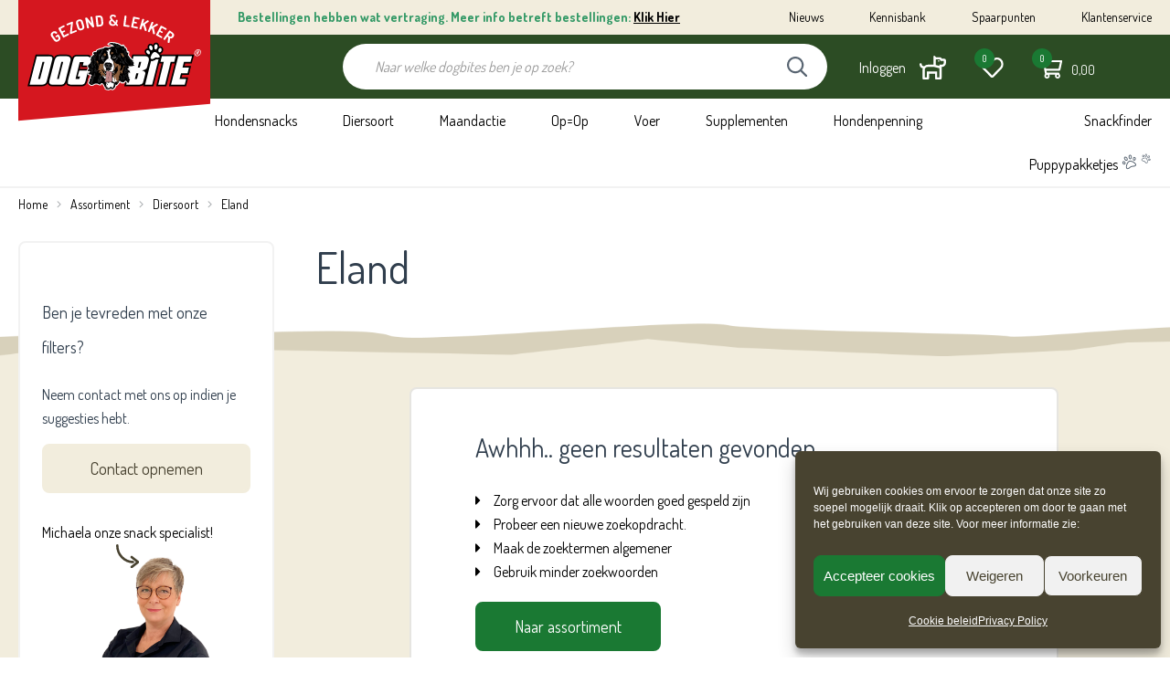

--- FILE ---
content_type: text/html; charset=UTF-8
request_url: https://www.dogbite.nl/assortiment/diersoort/eland/
body_size: 26683
content:
<!DOCTYPE HTML>
<html lang="nl"  xmlns:og="http://opengraphprotocol.org/schema/">

<head>
	
					<script>(function(w,d,s,l,i){w[l]=w[l]||[];w[l].push({'gtm.start':
					new Date().getTime(),event:'gtm.js'});var f=d.getElementsByTagName(s)[0],
					j=d.createElement(s),dl=l!='dataLayer'?'&l='+l:'';j.async=true;j.src=
					'https://www.googletagmanager.com/gtm.js?id='+i+dl;f.parentNode.insertBefore(j,f);
					})(window,document,'script','dataLayer','GTM-KVSN4WF');</script>
				
			<!--
				Goedendag! Deze website is ontwikkeld door Ebbers Media;
				Wij zijn specialist in het ontwerpen van websites, webwinkels
				en het ontwikkelen van bedrijfsfilms en YouTube video's.
				Voor een actueel overzicht van tevreden klanten
				kunt u een kijkje nemen op onze website; www.ebbersmedia.nl.

				Vragen? Stuur ons een e-mail via info@ebbersmedia.nl
			-->
			<meta name="author" content="ebbersmedia" />
	<meta name="viewport" content="width=device-width,initial-scale=1.0,maximum-scale=1.0" />
	<meta http-equiv="Content-type" content="text/html; charset=utf-8" />
<script type="text/javascript">
/* <![CDATA[ */
var gform;gform||(document.addEventListener("gform_main_scripts_loaded",function(){gform.scriptsLoaded=!0}),document.addEventListener("gform/theme/scripts_loaded",function(){gform.themeScriptsLoaded=!0}),window.addEventListener("DOMContentLoaded",function(){gform.domLoaded=!0}),gform={domLoaded:!1,scriptsLoaded:!1,themeScriptsLoaded:!1,isFormEditor:()=>"function"==typeof InitializeEditor,callIfLoaded:function(o){return!(!gform.domLoaded||!gform.scriptsLoaded||!gform.themeScriptsLoaded&&!gform.isFormEditor()||(gform.isFormEditor()&&console.warn("The use of gform.initializeOnLoaded() is deprecated in the form editor context and will be removed in Gravity Forms 3.1."),o(),0))},initializeOnLoaded:function(o){gform.callIfLoaded(o)||(document.addEventListener("gform_main_scripts_loaded",()=>{gform.scriptsLoaded=!0,gform.callIfLoaded(o)}),document.addEventListener("gform/theme/scripts_loaded",()=>{gform.themeScriptsLoaded=!0,gform.callIfLoaded(o)}),window.addEventListener("DOMContentLoaded",()=>{gform.domLoaded=!0,gform.callIfLoaded(o)}))},hooks:{action:{},filter:{}},addAction:function(o,r,e,t){gform.addHook("action",o,r,e,t)},addFilter:function(o,r,e,t){gform.addHook("filter",o,r,e,t)},doAction:function(o){gform.doHook("action",o,arguments)},applyFilters:function(o){return gform.doHook("filter",o,arguments)},removeAction:function(o,r){gform.removeHook("action",o,r)},removeFilter:function(o,r,e){gform.removeHook("filter",o,r,e)},addHook:function(o,r,e,t,n){null==gform.hooks[o][r]&&(gform.hooks[o][r]=[]);var d=gform.hooks[o][r];null==n&&(n=r+"_"+d.length),gform.hooks[o][r].push({tag:n,callable:e,priority:t=null==t?10:t})},doHook:function(r,o,e){var t;if(e=Array.prototype.slice.call(e,1),null!=gform.hooks[r][o]&&((o=gform.hooks[r][o]).sort(function(o,r){return o.priority-r.priority}),o.forEach(function(o){"function"!=typeof(t=o.callable)&&(t=window[t]),"action"==r?t.apply(null,e):e[0]=t.apply(null,e)})),"filter"==r)return e[0]},removeHook:function(o,r,t,n){var e;null!=gform.hooks[o][r]&&(e=(e=gform.hooks[o][r]).filter(function(o,r,e){return!!(null!=n&&n!=o.tag||null!=t&&t!=o.priority)}),gform.hooks[o][r]=e)}});
/* ]]> */
</script>

	<title>Eland - Dogbite</title>
	<meta name="lang" content="nl">
	<link rel="preconnect" href="https://fonts.googleapis.com">
	<link rel="preconnect" href="https://fonts.gstatic.com" crossorigin>
	<link href="https://fonts.googleapis.com/css2?family=Dosis:wght@400;700&display=swap" rel="stylesheet">

	<meta name='robots' content='index, follow, max-image-preview:large, max-snippet:-1, max-video-preview:-1' />

<!-- Google Tag Manager for WordPress by gtm4wp.com -->
<script data-cfasync="false" data-pagespeed-no-defer>
	var gtm4wp_datalayer_name = "dataLayer";
	var dataLayer = dataLayer || [];
	const gtm4wp_use_sku_instead = 0;
	const gtm4wp_currency = 'EUR';
	const gtm4wp_product_per_impression = 10;
	const gtm4wp_clear_ecommerce = false;
	const gtm4wp_datalayer_max_timeout = 2000;
</script>
<!-- End Google Tag Manager for WordPress by gtm4wp.com -->        <script type="text/javascript">
            var fuzeSettings = {
			blogname: 'Dogbite',
			url: 'https://www.dogbite.nl/',
			templateUrl: 'https://www.dogbite.nl/wp-content/themes/dogbite',
			adminAjaxUrl: 'https://www.dogbite.nl/wp-admin/admin-ajax.php',
			ajaxUrl: 'https://www.dogbite.nl/wp-content/themes/dogbite/ajax.php',
			pre: 'fuze'
		};
		var fuzel10n = {"addressNoResult":"Adres geeft geen resultaat"};        </script>

	<!-- This site is optimized with the Yoast SEO plugin v26.6 - https://yoast.com/wordpress/plugins/seo/ -->
	<meta name="description" content="Bekijk hier ons uitgebreide assortiment van 100% natuurlijke snacks! Kun je niet kiezen? Gebruik dan onze snackfinder!" />
	<link rel="canonical" href="https://www.dogbite.nl/assortiment/" />
	<meta property="og:locale" content="nl_NL" />
	<meta property="og:type" content="article" />
	<meta property="og:title" content="Assortiment - Dogbite" />
	<meta property="og:description" content="Bekijk hier ons uitgebreide assortiment van 100% natuurlijke snacks! Kun je niet kiezen? Gebruik dan onze snackfinder!" />
	<meta property="og:url" content="https://www.dogbite.nl/assortiment/" />
	<meta property="og:site_name" content="Dogbite" />
	<meta property="article:publisher" content="https://www.facebook.com/Dogbite-824831477606306/" />
	<meta property="article:modified_time" content="2026-01-03T10:58:19+00:00" />
	<meta name="twitter:card" content="summary_large_image" />
	<script type="application/ld+json" class="yoast-schema-graph">{"@context":"https://schema.org","@graph":[{"@type":"WebPage","@id":"https://www.dogbite.nl/assortiment/","url":"https://www.dogbite.nl/assortiment/","name":"Assortiment - Dogbite","isPartOf":{"@id":"https://dogbite.on-forge.com/#website"},"datePublished":"2020-11-05T13:45:35+00:00","dateModified":"2026-01-03T10:58:19+00:00","description":"Bekijk hier ons uitgebreide assortiment van 100% natuurlijke snacks! Kun je niet kiezen? Gebruik dan onze snackfinder!","breadcrumb":{"@id":"https://www.dogbite.nl/assortiment/#breadcrumb"},"inLanguage":"nl-NL","potentialAction":[{"@type":"ReadAction","target":["https://www.dogbite.nl/assortiment/"]}]},{"@type":"BreadcrumbList","@id":"https://www.dogbite.nl/assortiment/#breadcrumb","itemListElement":[{"@type":"ListItem","position":1,"name":"Home","item":"https://www.dogbite.nl/"},{"@type":"ListItem","position":2,"name":"Assortiment"}]},{"@type":"WebSite","@id":"https://dogbite.on-forge.com/#website","url":"https://dogbite.on-forge.com/","name":"Dogbite","description":"","publisher":{"@id":"https://dogbite.on-forge.com/#organization"},"potentialAction":[{"@type":"SearchAction","target":{"@type":"EntryPoint","urlTemplate":"https://dogbite.on-forge.com/?s={search_term_string}"},"query-input":{"@type":"PropertyValueSpecification","valueRequired":true,"valueName":"search_term_string"}}],"inLanguage":"nl-NL"},{"@type":"Organization","@id":"https://dogbite.on-forge.com/#organization","name":"Dogbite","url":"https://dogbite.on-forge.com/","logo":{"@type":"ImageObject","inLanguage":"nl-NL","@id":"https://dogbite.on-forge.com/#/schema/logo/image/","url":"https://dogbite.on-forge.com/wp-content/uploads/2020/11/logo.svg","contentUrl":"https://dogbite.on-forge.com/wp-content/uploads/2020/11/logo.svg","width":1,"height":1,"caption":"Dogbite"},"image":{"@id":"https://dogbite.on-forge.com/#/schema/logo/image/"},"sameAs":["https://www.facebook.com/Dogbite-824831477606306/"]}]}</script>
	<!-- / Yoast SEO plugin. -->


<link href='https://fonts.gstatic.com' crossorigin rel='preconnect' />
<style id='wp-img-auto-sizes-contain-inline-css' type='text/css'>
img:is([sizes=auto i],[sizes^="auto," i]){contain-intrinsic-size:3000px 1500px}
/*# sourceURL=wp-img-auto-sizes-contain-inline-css */
</style>
<link rel='stylesheet' id='wc-points-and-rewards-blocks-integration-css' href='https://www.dogbite.nl/wp-content/plugins/woocommerce-points-and-rewards/build/style-index.css?ver=1.18.19' type='text/css' media='all' />
<link rel='stylesheet' id='dogbite-style-css' href='https://www.dogbite.nl/wp-content/themes/dogbite/style.css?ver=1763559580' type='text/css' media='all' />
<link rel='stylesheet' id='wp-block-library-css' href='https://www.dogbite.nl/wp-includes/css/dist/block-library/style.min.css?ver=6.9' type='text/css' media='all' />
<style id='classic-theme-styles-inline-css' type='text/css'>
/*! This file is auto-generated */
.wp-block-button__link{color:#fff;background-color:#32373c;border-radius:9999px;box-shadow:none;text-decoration:none;padding:calc(.667em + 2px) calc(1.333em + 2px);font-size:1.125em}.wp-block-file__button{background:#32373c;color:#fff;text-decoration:none}
/*# sourceURL=/wp-includes/css/classic-themes.min.css */
</style>
<link rel='stylesheet' id='gtw-wc-blocks-css' href='https://www.dogbite.nl/wp-content/plugins/gift-wrapper-for-woocommerce/assets/blocks/frontend/index.css?ver=6.2.0' type='text/css' media='all' />
<link rel='stylesheet' id='ays-pb-font-awesome-css' href='https://www.dogbite.nl/wp-content/plugins/ays-popup-box/public/css/ays-pb-font-awesome.min.css?ver=7.8.0' type='text/css' media='all' />
<link rel='stylesheet' id='pb_animate-css' href='https://www.dogbite.nl/wp-content/plugins/ays-popup-box/public/css/animate.css?ver=7.8.0' type='text/css' media='all' />
<link rel='stylesheet' id='eh_kiyoh_style-css' href='https://www.dogbite.nl/wp-content/plugins/eh-kiyoh-import/css/review-style.css?v=7475&#038;ver=6.9' type='text/css' media='all' />
<link rel='stylesheet' id='wooajaxcart-css' href='https://www.dogbite.nl/wp-content/plugins/woocommerce-ajax-cart/assets/wooajaxcart.css?ver=6.9' type='text/css' media='all' />
<style id='woocommerce-inline-inline-css' type='text/css'>
.woocommerce form .form-row .required { visibility: visible; }
/*# sourceURL=woocommerce-inline-inline-css */
</style>
<link rel='stylesheet' id='cmplz-general-css' href='https://www.dogbite.nl/wp-content/plugins/complianz-gdpr/assets/css/cookieblocker.min.css?ver=1766433925' type='text/css' media='all' />
<link rel='stylesheet' id='dgwt-wcas-style-css' href='https://www.dogbite.nl/wp-content/plugins/ajax-search-for-woocommerce-premium/assets/css/style.min.css?ver=1.11.0' type='text/css' media='all' />
<link rel='stylesheet' id='mollie-applepaydirect-css' href='https://www.dogbite.nl/wp-content/plugins/mollie-payments-for-woocommerce/public/css/mollie-applepaydirect.min.css?ver=1766433962' type='text/css' media='screen' />
<link rel='stylesheet' id='wcwl_frontend-css' href='https://www.dogbite.nl/wp-content/plugins/woocommerce-waitlist/includes/css/src/wcwl_frontend.min.css?ver=2.5.1' type='text/css' media='all' />
<link rel='stylesheet' id='dashicons-css' href='https://www.dogbite.nl/wp-includes/css/dashicons.min.css?ver=6.9' type='text/css' media='all' />
<link rel='stylesheet' id='css-loader-css' href='https://www.dogbite.nl/wp-content/themes/dogbite/includes/css.php?ver=6.9' type='text/css' media='all' />
<script type="text/javascript" src="https://www.dogbite.nl/wp-includes/js/jquery/jquery.min.js?ver=3.7.1" id="jquery-core-js"></script>
<script type="text/javascript" src="https://www.dogbite.nl/wp-includes/js/jquery/jquery-migrate.min.js?ver=3.4.1" id="jquery-migrate-js"></script>
<script type="text/javascript" id="ays-pb-js-extra">
/* <![CDATA[ */
var pb_public = {"ajax":"https://www.dogbite.nl/wp-admin/admin-ajax.php"};
//# sourceURL=ays-pb-js-extra
/* ]]> */
</script>
<script type="text/javascript" src="https://www.dogbite.nl/wp-content/plugins/ays-popup-box/public/js/ays-pb-public.js?ver=7.8.0" id="ays-pb-js"></script>
<script type="text/javascript" id="wooajaxcart-js-extra">
/* <![CDATA[ */
var wooajaxcart = {"updating_text":"Updating...","warn_remove_text":"Are you sure you want to remove this item from cart?","ajax_timeout":"800","confirm_zero_qty":"no"};
//# sourceURL=wooajaxcart-js-extra
/* ]]> */
</script>
<script type="text/javascript" src="https://www.dogbite.nl/wp-content/plugins/woocommerce-ajax-cart/assets/wooajaxcart.js?ver=6.9" id="wooajaxcart-js"></script>
<script type="text/javascript" src="https://www.dogbite.nl/wp-content/plugins/woocommerce/assets/js/jquery-blockui/jquery.blockUI.min.js?ver=2.7.0-wc.10.4.3" id="wc-jquery-blockui-js" defer="defer" data-wp-strategy="defer"></script>
<script type="text/javascript" id="wc-add-to-cart-js-extra">
/* <![CDATA[ */
var wc_add_to_cart_params = {"ajax_url":"/wp-admin/admin-ajax.php","wc_ajax_url":"/?wc-ajax=%%endpoint%%","i18n_view_cart":"Bekijk winkelwagen","cart_url":"https://www.dogbite.nl/winkelwagen/","is_cart":"","cart_redirect_after_add":"no"};
//# sourceURL=wc-add-to-cart-js-extra
/* ]]> */
</script>
<script type="text/javascript" src="https://www.dogbite.nl/wp-content/plugins/woocommerce/assets/js/frontend/add-to-cart.min.js?ver=10.4.3" id="wc-add-to-cart-js" defer="defer" data-wp-strategy="defer"></script>
<script type="text/javascript" src="https://www.dogbite.nl/wp-content/plugins/woocommerce/assets/js/js-cookie/js.cookie.min.js?ver=2.1.4-wc.10.4.3" id="wc-js-cookie-js" defer="defer" data-wp-strategy="defer"></script>
<script type="text/javascript" id="woocommerce-js-extra">
/* <![CDATA[ */
var woocommerce_params = {"ajax_url":"/wp-admin/admin-ajax.php","wc_ajax_url":"/?wc-ajax=%%endpoint%%","i18n_password_show":"Wachtwoord weergeven","i18n_password_hide":"Wachtwoord verbergen"};
//# sourceURL=woocommerce-js-extra
/* ]]> */
</script>
<script type="text/javascript" src="https://www.dogbite.nl/wp-content/plugins/woocommerce/assets/js/frontend/woocommerce.min.js?ver=10.4.3" id="woocommerce-js" defer="defer" data-wp-strategy="defer"></script>
<script type="text/javascript" src="https://www.dogbite.nl/wp-content/themes/dogbite/includes/js.php?ver=1.0.1" id="script-loader-js"></script>
			<style>.cmplz-hidden {
					display: none !important;
				}</style>
<!-- Google Tag Manager for WordPress by gtm4wp.com -->
<!-- GTM Container placement set to automatic -->
<script data-cfasync="false" data-pagespeed-no-defer type="text/javascript">
	var dataLayer_content = {"pagePostType":false,"cartContent":{"totals":{"applied_coupons":[],"discount_total":0,"subtotal":0,"total":0},"items":[]}};
	dataLayer.push( dataLayer_content );
</script>
<script data-cfasync="false" data-pagespeed-no-defer type="text/javascript">
(function(w,d,s,l,i){w[l]=w[l]||[];w[l].push({'gtm.start':
new Date().getTime(),event:'gtm.js'});var f=d.getElementsByTagName(s)[0],
j=d.createElement(s),dl=l!='dataLayer'?'&l='+l:'';j.async=true;j.src=
'//www.googletagmanager.com/gtm.js?id='+i+dl;f.parentNode.insertBefore(j,f);
})(window,document,'script','dataLayer','GTM-KVSN4WF');
</script>
<!-- End Google Tag Manager for WordPress by gtm4wp.com --><style>.dgwt-wcas-ico-magnifier,.dgwt-wcas-ico-magnifier-handler{max-width:20px}.dgwt-wcas-search-wrapp{max-width:600px}.dgwt-wcas-search-wrapp .dgwt-wcas-sf-wrapp input[type=search].dgwt-wcas-search-input,.dgwt-wcas-search-wrapp .dgwt-wcas-sf-wrapp input[type=search].dgwt-wcas-search-input:hover,.dgwt-wcas-search-wrapp .dgwt-wcas-sf-wrapp input[type=search].dgwt-wcas-search-input:focus{background-color:#fff;border-color:#727272}</style>	<noscript><style>.woocommerce-product-gallery{ opacity: 1 !important; }</style></noscript>
	<link rel="icon" href="https://www.dogbite.nl/wp-content/uploads/2021/09/cropped-favicon-32x32.png" sizes="32x32" />
<link rel="icon" href="https://www.dogbite.nl/wp-content/uploads/2021/09/cropped-favicon-192x192.png" sizes="192x192" />
<link rel="apple-touch-icon" href="https://www.dogbite.nl/wp-content/uploads/2021/09/cropped-favicon-180x180.png" />
<meta name="msapplication-TileImage" content="https://www.dogbite.nl/wp-content/uploads/2021/09/cropped-favicon-270x270.png" />
		<style type="text/css" id="wp-custom-css">
			section.product-single-top .product-single-top-column .product-atc .stock_container .stock {
	margin-left: 0;
	width: max-content;
}

section.product-single-top .product-single-top-column .product-atc .price-stock-info {
	display: grid;
}

.wcwl_email_elements input {
    background: #eee;
    padding: 0.5rem;
    border-radius: 1em;
    font-size: 1rem;
    margin-top: 0.5rem;
}
.wcwl_intro, .wcwl_email_elements input {
	font-family: ‘Dosis’, sans-serif;
}
.wcwl_elements.bound {
	margin-top: 1em;
}
section.content.heroimage {
    position: relative;
    padding-top: 120px;
    padding-bottom: 120px;
    overflow: hidden;
}
.content.heroimage::after {
	background: url('/wp-content/themes/dogbite/images/Honden.png');
	background-repeat: repeat;
	background-size: auto;
	position: absolute;
	left: 50%;
	bottom: -25%;
	width: 400px;
	height: 400px;
	display: block;
	content: '';
	background-size: contain;
	background-repeat: no-repeat;
	z-index: -0;
    animation: honden-in 700ms 1 ease-in-out;
}
@keyframes honden-in {
    0% {
        bottom: -100%;
    }
    100% {
        bottom: -25%;
    }
}

* {
	user-select: none;
}

img {
    pointer-events: none;
}

a.about_paypal {
	display: none;
}		</style>
		</head>

<body class="archive post-type-archive post-type-archive-product wp-theme-dogbite theme-dogbite woocommerce-shop woocommerce woocommerce-page woocommerce-no-js chrome body-production">
	
					<noscript><iframe src='https://www.googletagmanager.com/ns.html?id=GTM-KVSN4WF'
					height='0' width='0' style='display:none;visibility:hidden'></iframe></noscript>
				
	
	<header id="header">
    <div class="top-header">
        <div class="inner-top-header colfull auto">
            <div id="logo">
                <figure>
                    <a href="https://www.dogbite.nl/" title="Dogbite"><img alt="Dogbite" src="https://www.dogbite.nl/wp-content/uploads/2020/11/logo.svg" width="190" /></a>                </figure>
            </div>

            <div class="notification">
                <strong><span style="color: #339966;">Bestellingen hebben wat vertraging. Meer info betreft bestellingen:</span> <a href="https://www.dogbite.nl/nieuws/kerstvakantie-2025-2026/">Klik Hier</a></strong>            </div>

            <div class="top-nav">
                <div class="menu-top-menu-container"><ul id="menu-top-menu" class="menu"><li id="menu-item-1258" class="menu-item menu-item-type-post_type menu-item-object-page menu-item-1258"><a href="https://www.dogbite.nl/nieuws/">Nieuws</a></li>
<li id="menu-item-149431" class="menu-item menu-item-type-post_type menu-item-object-page menu-item-149431"><a href="https://www.dogbite.nl/kennisbank/">Kennisbank</a></li>
<li id="menu-item-91749" class="menu-item menu-item-type-post_type menu-item-object-page menu-item-91749"><a href="https://www.dogbite.nl/extra-spaarpunten/">Spaarpunten</a></li>
<li id="menu-item-24" class="menu-item menu-item-type-post_type menu-item-object-page menu-item-24"><a href="https://www.dogbite.nl/klantenservice/contact/">Klantenservice</a></li>
</ul></div>                <div class="resnav-opener">
                    <i class="far fa-bars"></i>
                </div>
            </div>
        </div>
    </div>
    <div class="search-header">
        <div class="inner-search-header colfull auto">
            <div id="searchform">
                <div class="resnav-opener">
                    <i class="far fa-bars"></i>
                </div>

                <div class="dgwt-wcas-search-wrapp dgwt-wcas-no-submit woocommerce js-dgwt-wcas-layout-classic dgwt-wcas-layout-classic js-dgwt-wcas-mobile-overlay-disabled">
		<form class="dgwt-wcas-search-form" role="search" action="https://www.dogbite.nl/assortiment/" method="get">
		<div class="widget-content dgwt-wcas-sf-wrapp">
			<label class="screen-reader-text"
			       for="dgwt-wcas-search-input-1430">Producten zoeken</label>

			<input id="dgwt-wcas-search-input-1430"
			       type="search"
			       class="dgwt-wcas-search-input"
			       name="s"
			       value=""
			       placeholder="Naar welke dogbites ben je op zoek?"
			       autocomplete="off"
				   			/>
            <button type="submit">
                <img src="https://www.dogbite.nl/wp-content/themes/dogbite/images/icon-search.svg">
            </button>

			<div class="dgwt-wcas-preloader"></div>

			<!-- <input type="hidden" name="post_type" value="product"/>
			<input type="hidden" name="dgwt_wcas" value="1"/> -->

					</div>
	</form>
</div>
            </div>

                        <div class="right-search-header">
                <ul>
                    <li class="page-cart">
                        <a href="https://www.dogbite.nl/winkelwagen/">
                            <span class="count">0</span>
                            <img src="https://www.dogbite.nl/wp-content/themes/dogbite/images/icon-shopping-cart-regular.svg">
                            <span class="cart_total"><span class="woocommerce-Price-amount amount"><bdi><span class="woocommerce-Price-currencySymbol"></span>0,00</bdi></span></span>
                        </a>
                    </li>
                    <li class="page-favorite">
                        <a href="https://www.dogbite.nl/mijn-account/favorieten/">
                            <span class="count">0</span>
                            <img src="https://www.dogbite.nl/wp-content/themes/dogbite/images/icon-favorite.svg">
                        </a>
                    </li>
                    <li class="page-account">
                        <a href="https://www.dogbite.nl/mijn-account/">
                                                            <span class="label login">
                                    Inloggen
                                </span>
                                <span class="icon">
                                    <img src="https://www.dogbite.nl/wp-content/themes/dogbite/images/icon-account.svg">
                                </span>
                            
                        </a>
                    </li>
                </ul>
            </div>
        </div>
    </div>

    <div class="bottom-header">
        <div class="inner-bottom-header colfull auto clear">
            <div class="menu-sticky-top-navigation-container"><ul id="menu-sticky-top-navigation" class="menu"><li id="menu-item-61054" class="menu-item menu-item-type-taxonomy menu-item-object-product_cat menu-item-has-children menu-item-61054"><a href="https://www.dogbite.nl/assortiment/hondensnacks/">Hondensnacks</a>
<ul class="sub-menu">
	<li id="menu-item-91645" class="menu-item menu-item-type-taxonomy menu-item-object-product_cat menu-item-91645"><a href="https://www.dogbite.nl/assortiment/hondensnacks/maandactie/">Maandactie</a></li>
	<li id="menu-item-139504" class="menu-item menu-item-type-taxonomy menu-item-object-product_cat menu-item-139504"><a href="https://www.dogbite.nl/assortiment/hondensnacks/opop/">Op=Op</a></li>
	<li id="menu-item-91207" class="menu-item menu-item-type-taxonomy menu-item-object-product_cat menu-item-91207"><a href="https://www.dogbite.nl/assortiment/hondensnacks/nieuwe-artikelen/">Nieuwe artikelen</a></li>
	<li id="menu-item-91646" class="menu-item menu-item-type-taxonomy menu-item-object-product_cat menu-item-91646"><a href="https://www.dogbite.nl/assortiment/hondensnacks/trainers/">Trainers</a></li>
	<li id="menu-item-91214" class="menu-item menu-item-type-taxonomy menu-item-object-product_cat menu-item-91214"><a href="https://www.dogbite.nl/assortiment/hondensnacks/vleesstrips/">Vleesstrips</a></li>
	<li id="menu-item-91742" class="menu-item menu-item-type-taxonomy menu-item-object-product_cat menu-item-91742"><a href="https://www.dogbite.nl/assortiment/hondensnacks/kauwsnacks/">Kauwsnacks</a></li>
	<li id="menu-item-91204" class="menu-item menu-item-type-taxonomy menu-item-object-product_cat menu-item-91204"><a href="https://www.dogbite.nl/assortiment/hondensnacks/botten/">Botten</a></li>
	<li id="menu-item-91208" class="menu-item menu-item-type-taxonomy menu-item-object-product_cat menu-item-91208"><a href="https://www.dogbite.nl/assortiment/hondensnacks/olien-vetten/">Oliën &amp; Vetten</a></li>
	<li id="menu-item-91824" class="menu-item menu-item-type-taxonomy menu-item-object-product_cat menu-item-91824"><a href="https://www.dogbite.nl/assortiment/hondensnacks/houdbare-vleesworsten/">Houdbare 100% Vleesworsten</a></li>
	<li id="menu-item-139503" class="menu-item menu-item-type-taxonomy menu-item-object-product_cat menu-item-139503"><a href="https://www.dogbite.nl/assortiment/hondensnacks/grootverbruik/">Grootverbruik</a></li>
	<li id="menu-item-61051" class="menu-item menu-item-type-taxonomy menu-item-object-product_cat menu-item-61051"><a href="https://www.dogbite.nl/assortiment/hondensnacks/puppy-mix-pakketjes/">Puppy pakketjes</a></li>
	<li id="menu-item-61052" class="menu-item menu-item-type-taxonomy menu-item-object-product_cat menu-item-61052"><a href="https://www.dogbite.nl/assortiment/hondensnacks/puppy-snacks/">Puppy snacks</a></li>
	<li id="menu-item-61053" class="menu-item menu-item-type-taxonomy menu-item-object-product_cat menu-item-61053"><a href="https://www.dogbite.nl/assortiment/hondensnacks/senior-snacks/">Senior snacks</a></li>
</ul>
</li>
<li id="menu-item-61040" class="menu-item menu-item-type-taxonomy menu-item-object-product_cat menu-item-has-children menu-item-61040"><a href="https://www.dogbite.nl/assortiment/diersoort/">Diersoort</a>
<ul class="sub-menu">
	<li id="menu-item-61046" class="menu-item menu-item-type-taxonomy menu-item-object-product_cat menu-item-61046"><a href="https://www.dogbite.nl/assortiment/diersoort/rund/">Rund</a></li>
	<li id="menu-item-97399" class="menu-item menu-item-type-taxonomy menu-item-object-product_cat menu-item-97399"><a href="https://www.dogbite.nl/assortiment/diersoort/kalf/">Kalf</a></li>
	<li id="menu-item-61044" class="menu-item menu-item-type-taxonomy menu-item-object-product_cat menu-item-61044"><a href="https://www.dogbite.nl/assortiment/diersoort/lam/">Lam</a></li>
	<li id="menu-item-92667" class="menu-item menu-item-type-taxonomy menu-item-object-product_cat menu-item-92667"><a href="https://www.dogbite.nl/assortiment/diersoort/geit/">Geit</a></li>
	<li id="menu-item-61048" class="menu-item menu-item-type-taxonomy menu-item-object-product_cat menu-item-61048"><a href="https://www.dogbite.nl/assortiment/diersoort/vis/">Vis</a></li>
	<li id="menu-item-61045" class="menu-item menu-item-type-taxonomy menu-item-object-product_cat menu-item-61045"><a href="https://www.dogbite.nl/assortiment/diersoort/paard/">Paard</a></li>
	<li id="menu-item-61047" class="menu-item menu-item-type-taxonomy menu-item-object-product_cat menu-item-61047"><a href="https://www.dogbite.nl/assortiment/diersoort/varken/">Varken</a></li>
	<li id="menu-item-61043" class="menu-item menu-item-type-taxonomy menu-item-object-product_cat menu-item-61043"><a href="https://www.dogbite.nl/assortiment/diersoort/kameel/">Kameel</a></li>
	<li id="menu-item-106354" class="menu-item menu-item-type-taxonomy menu-item-object-product_cat menu-item-106354"><a href="https://www.dogbite.nl/assortiment/diersoort/insect/">Insect</a></li>
	<li id="menu-item-61049" class="menu-item menu-item-type-taxonomy menu-item-object-product_cat menu-item-has-children menu-item-61049"><a href="https://www.dogbite.nl/assortiment/diersoort/wild/">Wild</a>
	<ul class="sub-menu">
		<li id="menu-item-97406" class="menu-item menu-item-type-taxonomy menu-item-object-product_cat menu-item-97406"><a href="https://www.dogbite.nl/assortiment/diersoort/hert/">Hert</a></li>
		<li id="menu-item-97408" class="menu-item menu-item-type-taxonomy menu-item-object-product_cat menu-item-97408"><a href="https://www.dogbite.nl/assortiment/diersoort/ree/">Ree</a></li>
		<li id="menu-item-97407" class="menu-item menu-item-type-taxonomy menu-item-object-product_cat menu-item-97407"><a href="https://www.dogbite.nl/assortiment/diersoort/konijn/">Konijn</a></li>
		<li id="menu-item-97409" class="menu-item menu-item-type-taxonomy menu-item-object-product_cat menu-item-97409"><a href="https://www.dogbite.nl/assortiment/diersoort/wildzwijn/">Wildzwijn</a></li>
		<li id="menu-item-97412" class="menu-item menu-item-type-taxonomy menu-item-object-product_cat menu-item-97412"><a href="https://www.dogbite.nl/assortiment/diersoort/eland/">Eland</a></li>
	</ul>
</li>
	<li id="menu-item-61041" class="menu-item menu-item-type-taxonomy menu-item-object-product_cat menu-item-has-children menu-item-61041"><a href="https://www.dogbite.nl/assortiment/diersoort/gevogelte/">Gevogelte</a>
	<ul class="sub-menu">
		<li id="menu-item-97401" class="menu-item menu-item-type-taxonomy menu-item-object-product_cat menu-item-97401"><a href="https://www.dogbite.nl/assortiment/diersoort/kip/">Kip</a></li>
		<li id="menu-item-97396" class="menu-item menu-item-type-taxonomy menu-item-object-product_cat menu-item-97396"><a href="https://www.dogbite.nl/assortiment/diersoort/eend/">Eend</a></li>
		<li id="menu-item-97398" class="menu-item menu-item-type-taxonomy menu-item-object-product_cat menu-item-97398"><a href="https://www.dogbite.nl/assortiment/diersoort/gans/">Gans</a></li>
		<li id="menu-item-97400" class="menu-item menu-item-type-taxonomy menu-item-object-product_cat menu-item-97400"><a href="https://www.dogbite.nl/assortiment/diersoort/kalkoen/">Kalkoen</a></li>
		<li id="menu-item-97397" class="menu-item menu-item-type-taxonomy menu-item-object-product_cat menu-item-97397"><a href="https://www.dogbite.nl/assortiment/diersoort/fazant/">Fazant</a></li>
		<li id="menu-item-97402" class="menu-item menu-item-type-taxonomy menu-item-object-product_cat menu-item-97402"><a href="https://www.dogbite.nl/assortiment/diersoort/struisvogel/">Struisvogel</a></li>
	</ul>
</li>
</ul>
</li>
<li id="menu-item-91644" class="menu-item menu-item-type-taxonomy menu-item-object-product_cat menu-item-91644"><a href="https://www.dogbite.nl/assortiment/hondensnacks/maandactie/">Maandactie</a></li>
<li id="menu-item-120071" class="menu-item menu-item-type-taxonomy menu-item-object-product_cat menu-item-120071"><a href="https://www.dogbite.nl/assortiment/hondensnacks/opop/">Op=Op</a></li>
<li id="menu-item-61059" class="menu-item menu-item-type-taxonomy menu-item-object-product_cat menu-item-has-children menu-item-61059"><a href="https://www.dogbite.nl/assortiment/voer/">Voer</a>
<ul class="sub-menu">
	<li id="menu-item-94009" class="menu-item menu-item-type-taxonomy menu-item-object-product_cat menu-item-94009"><a href="https://www.dogbite.nl/assortiment/hondensnacks/houdbare-vleesworsten/">Houdbare 100% Vleesworsten</a></li>
	<li id="menu-item-91958" class="menu-item menu-item-type-taxonomy menu-item-object-product_cat menu-item-91958"><a href="https://www.dogbite.nl/assortiment/voer/hondenvoer-cenaturio/">Hondenvoer Cenaturio</a></li>
	<li id="menu-item-61057" class="menu-item menu-item-type-taxonomy menu-item-object-product_cat menu-item-61057"><a href="https://www.dogbite.nl/assortiment/voer/hondenvoer-nature-dog-food/">Hondenvoer Nature Dog Food</a></li>
</ul>
</li>
<li id="menu-item-91218" class="menu-item menu-item-type-taxonomy menu-item-object-product_cat menu-item-91218"><a href="https://www.dogbite.nl/assortiment/supplementen/">Supplementen</a></li>
<li id="menu-item-136062" class="menu-item menu-item-type-taxonomy menu-item-object-product_cat menu-item-136062"><a href="https://www.dogbite.nl/assortiment/hondenpenning/">Hondenpenning</a></li>
</ul></div>            <ul class="sec_nav">
                <li class="right">
                    <a href="https://www.dogbite.nl/snackfinder/">
                        Snackfinder                    </a>
                </li>
                <li class="right">
                    <a href="https://www.dogbite.nl/puppypakketjes/">
                        Puppypakketjes                        <img src="https://www.dogbite.nl/wp-content/themes/dogbite/images/icon-puppy.svg">
                    </a>
                </li>
            </ul>
        </div>
    </div>
</header>

<div class="res-nav">
    <div class="res-nav-inner">
        <div class="header">
            <span>Menu</span>
            <span class="close">
                <i class="fal fa-times"></i>
            </span>
        </div>
        <div class="res-nav-inner-container">
            <div class="resnav-segment">
                <span class="segment-title">
                    Ons assortiment
                </span>
                <div class="menu-mobile-primary-nav-container"><ul id="menu-mobile-primary-nav" class="menu"><li id="menu-item-61079" class="menu-item menu-item-type-taxonomy menu-item-object-product_cat menu-item-61079"><a href="https://www.dogbite.nl/assortiment/hondensnacks/">Hondensnacks</a></li>
<li id="menu-item-92502" class="menu-item menu-item-type-taxonomy menu-item-object-product_cat menu-item-92502"><a href="https://www.dogbite.nl/assortiment/hondensnacks/maandactie/">Maandactie</a></li>
<li id="menu-item-120109" class="menu-item menu-item-type-taxonomy menu-item-object-product_cat menu-item-120109"><a href="https://www.dogbite.nl/assortiment/hondensnacks/opop/">Op=Op</a></li>
<li id="menu-item-61077" class="menu-item menu-item-type-taxonomy menu-item-object-product_cat menu-item-61077"><a href="https://www.dogbite.nl/assortiment/diersoort/">Diersoort</a></li>
<li id="menu-item-94006" class="menu-item menu-item-type-taxonomy menu-item-object-product_cat menu-item-94006"><a href="https://www.dogbite.nl/assortiment/hondensnacks/houdbare-vleesworsten/">Houdbare 100% Vleesworsten</a></li>
<li id="menu-item-61081" class="menu-item menu-item-type-taxonomy menu-item-object-product_cat menu-item-61081"><a href="https://www.dogbite.nl/assortiment/voer/">Voer</a></li>
<li id="menu-item-91227" class="menu-item menu-item-type-taxonomy menu-item-object-product_cat menu-item-91227"><a href="https://www.dogbite.nl/assortiment/supplementen/">Supplementen</a></li>
<li id="menu-item-139505" class="menu-item menu-item-type-taxonomy menu-item-object-product_cat menu-item-139505"><a href="https://www.dogbite.nl/assortiment/hondensnacks/grootverbruik/">Grootverbruik</a></li>
<li id="menu-item-136063" class="menu-item menu-item-type-taxonomy menu-item-object-product_cat menu-item-136063"><a href="https://www.dogbite.nl/assortiment/hondenpenning/">Hondenpenning</a></li>
</ul></div>                <!-- <ul>
									</ul> -->
            </div>
            <div class="resnav-segment">
                <span class="segment-title">
                    Informatie
                </span>

                <div class="menu-top-resnav-container"><ul id="menu-top-resnav" class="menu"><li id="menu-item-40" class="menu-item menu-item-type-post_type menu-item-object-page menu-item-40"><a href="https://www.dogbite.nl/snackfinder/">Snackfinder</a></li>
<li id="menu-item-61082" class="menu-item menu-item-type-post_type menu-item-object-page menu-item-61082"><a href="https://www.dogbite.nl/nieuws/">Blogs &#038; Nieuws</a></li>
<li id="menu-item-41" class="menu-item menu-item-type-custom menu-item-object-custom menu-item-41"><a href="https://www.dogbite.nl/mijn-account/points-and-rewards/">Spaarpunten</a></li>
</ul></div>            </div>

            <div class="resnav-segment">
                <span class="segment-title">
                    Informatie
                </span>

                <div class="menu-bottom-resnav-container"><ul id="menu-bottom-resnav" class="menu"><li id="menu-item-61083" class="menu-item menu-item-type-post_type menu-item-object-page menu-item-61083"><a href="https://www.dogbite.nl/over-dogbite/">Over Dogbite</a></li>
<li id="menu-item-61084" class="menu-item menu-item-type-post_type menu-item-object-page menu-item-61084"><a href="https://www.dogbite.nl/klantenservice/bezorging/">Bezorging &#038; Verzendkosten</a></li>
<li id="menu-item-125835" class="menu-item menu-item-type-post_type menu-item-object-page menu-item-125835"><a href="https://www.dogbite.nl/klantenservice/vakantie-feestdagen/">Vakantie &#038; Feestdagen</a></li>
<li id="menu-item-61085" class="menu-item menu-item-type-post_type menu-item-object-page menu-item-61085"><a href="https://www.dogbite.nl/klantenservice/betaling/">Betalingsmogelijkheden</a></li>
<li id="menu-item-61086" class="menu-item menu-item-type-post_type menu-item-object-page menu-item-61086"><a href="https://www.dogbite.nl/klantenservice/retourneren/">Retourneren</a></li>
<li id="menu-item-61087" class="menu-item menu-item-type-post_type menu-item-object-page menu-item-61087"><a href="https://www.dogbite.nl/klantenservice/contact/">Klantenservice</a></li>
<li id="menu-item-61088" class="menu-item menu-item-type-post_type menu-item-object-page menu-item-61088"><a href="https://www.dogbite.nl/klantenservice/veel-gestelde-vragen/">Veelgestelde vragen</a></li>
<li id="menu-item-158207" class="menu-item menu-item-type-post_type menu-item-object-page menu-item-158207"><a href="https://www.dogbite.nl/copyright-rechten/">Copyright rechten</a></li>
</ul></div>            </div>
        </div>
    </div>
</div>	<main>
	
<section class="search-mobile" style="margin-top:1em;">
    <div class="dgwt-wcas-search-wrapp dgwt-wcas-no-submit woocommerce js-dgwt-wcas-layout-classic dgwt-wcas-layout-classic js-dgwt-wcas-mobile-overlay-disabled">
		<form class="dgwt-wcas-search-form" role="search" action="https://www.dogbite.nl/assortiment/" method="get">
		<div class="widget-content dgwt-wcas-sf-wrapp">
			<label class="screen-reader-text"
			       for="dgwt-wcas-search-input-2ce8">Producten zoeken</label>

			<input id="dgwt-wcas-search-input-2ce8"
			       type="search"
			       class="dgwt-wcas-search-input"
			       name="s"
			       value=""
			       placeholder="Naar welke dogbites ben je op zoek?"
			       autocomplete="off"
				   			/>
            <button type="submit">
                <img src="https://www.dogbite.nl/wp-content/themes/dogbite/images/icon-search.svg">
            </button>

			<div class="dgwt-wcas-preloader"></div>

			<!-- <input type="hidden" name="post_type" value="product"/>
			<input type="hidden" name="dgwt_wcas" value="1"/> -->

					</div>
	</form>
</div>
</section>
	<section class="content shop">
        <div class="colfull auto">
            <div class="breadcrumb">
                                <nav class="woocommerce-breadcrumb" aria-label="Breadcrumb"><a href="https://www.dogbite.nl">Home</a><i class="fal fa-angle-right"></i><a href="https://www.dogbite.nl/assortiment/">Assortiment</a><i class="fal fa-angle-right"></i><a href="https://www.dogbite.nl/assortiment/diersoort/">Diersoort</a><i class="fal fa-angle-right"></i>Eland</nav>            </div>

            <div class="shop-container">
                <div class="sidebar">
                    <div class="inner">

                        <div class="filter-top">
                            <span class="close">
                                <i class="fal fa-times"></i>
                            </span>
                            <h3>Filter</h3>
                        </div>

                        <form method="GET" action="https://www.dogbite.nl/assortiment/diersoort/eland/" id="filterForm">

                                                        
                            
                            
                            
                            <input type="hidden" name="orderby" value="menu_order title" />

                            <input type="hidden" name="filter_page" value="6" />



                                                            <input type="hidden" name="selected_cat" value="eland" />
                                                    </form>
                        <div class="filter-footer">
                            <h3>
                                Ben je tevreden met onze filters?                            </h3>
                            <span class="filter-omschrijving">
                                Neem contact met ons op indien je suggesties hebt.                            </span>

                            <a href="https://www.dogbite.nl/klantenservice/contact/" class="button">
                                Contact opnemen
                            </a>

                            <span class="label">
                                Michaela onze snack specialist!                                <img src="https://www.dogbite.nl/wp-content/themes/dogbite/images/icon-arrow.svg" />
                            </span>
                            <img src="https://www.dogbite.nl/wp-content/themes/dogbite/tmp/cache/resized-images/c9a9a0a0441ac5abec41a8d39773e79e.png" title="snack-specialist" alt="snack-specialist" />                        </div>

                        <div class="filter-footer-button">
                            <span class="button">Filter toepassen</span>
                        </div>
                    </div>

                </div>
                <div class="content">
                    <div class="content-top">
                        <div class="categorie-info no-results">
                            <div class="text">
                                <h1>
                                    <span>Eland</span>
                                    <!-- <span class="label count">
                                        <? // $filters['productCount']
                                        ?> producten                                    </span> -->
                                </h1>


                                <div class="page-loop">
                                                                    </div>
                            </div>

                            
                        </div>

                                            </div>

                    <div class="content-bottom">
                        <div class="product-container">
                            <div id="posts-products" class="products">

    <div class="products-inner">
        <section class="no-products-found">
        <div class="page-loop">
            <h3>
                Awhhh.. geen resultaten gevonden..
            </h3>
            <ul>
                <li>Zorg ervoor dat alle woorden goed gespeld zijn</li>
                <li>Probeer een nieuwe zoekopdracht.</li>
                <li>Maak de zoektermen algemener</li>
                <li>Gebruik minder zoekwoorden</li>
            </ul>
            <a href="https://www.dogbite.nl/assortiment/" class="button">
                Naar assortiment
            </a>
        </div>
    </section>    </div>

    <div id="pagination" class="desktop">
            </div>

    <div id="pagination" class="mobile">
            </div>
</div>                        </div>
                    </div>
                </div>

            </div>
        </div>

        <script type="text/javascript">
            // Build originalQuery from $args instead of $wp_query->query to ensure consistency
            var originalQuery = {"post_type":"product","posts_per_page":"27","orderby":"menu_order title","order":"ASC","tax_query":{"0":{"taxonomy":"product_cat","field":"term_id","terms":366},"relation":"AND"}};
            var filters = [];
            var query = originalQuery;
            var Ajax = null;
        </script>

    </section><section class="content snackfinder-cta">
    <div class="colfull auto">
        <div class="inner">
            <div class="top-title">
                <h3>Heb je niet kunnen vinden waar je naar opzoek bent?</h3>
            </div>

            <div class="bottom-content">
                <h3>Gebruik onze snackfinder!</h3>
                <div class="page-loop">
                    <div class="page-loop">
<p>Welk type snack of diervoeding past het best bij jouw hond? Gebruik onze Snackfinder!</p>
</div>
                </div>

                <a href="https://www.dogbite.nl/snackfinder/" class="button">
                    <i class="far fa-shopping-bag"></i> Snackfinder
                </a>

                <img class="image-1" src="https://www.dogbite.nl/wp-content/themes/dogbite/images/header/dog-1.png" />
            </div>

        </div>
    </div>
</section><section class="content nieuws">
    <div class="colfull auto ">
        <div class="inner">
                            <h3>Lees meer op ons blog</h3>
            
            <div class="nieuw-container">

                
                <div id="posts-nieuws" class="auto">
    <article class="nieuw-item">
            <a href="https://www.dogbite.nl/nieuws/is-knoflook-goed-voor-honden">
                 
                    <img src="https://www.dogbite.nl/wp-content/themes/dogbite/tmp/cache/resized-images/136934c826a49697d9b1c720f71865e2.jpg" title="gelukkige-hond-Cutter-2_InPixio" alt="gelukkige-hond-Cutter-2_InPixio" />                                <span class="info">
                    <h4>
                        Is knoflook goed voor honden?                    </h4>
                    <span>Meer lezen</span>
                </span>
            </a>
        </article>
    
        

        <article class="nieuw-item">
            <a href="https://www.dogbite.nl/nieuws/pas-op-voor-eikels">
                 
                    <img src="https://www.dogbite.nl/wp-content/themes/dogbite/tmp/cache/resized-images/4314307386a552bf9be36acaacb16615.jpg" title="Vertical shot of a black and white dog walking in a forest with fallen leaves in autumn" alt="Vertical shot of a black and white dog walking in a forest with fallen leaves in autumn" />                                <span class="info">
                    <h4>
                        Pas op voor eikels!                    </h4>
                    <span>Meer lezen</span>
                </span>
            </a>
        </article>
    
        

        <article class="nieuw-item">
            <a href="https://www.dogbite.nl/nieuws/dogbite-op-social-media">
                 
                    <img src="https://www.dogbite.nl/wp-content/themes/dogbite/tmp/cache/resized-images/4b44bf0d4e6e38b4b56deca13b6b31d6.jpg" title="media7" alt="media7" />                                <span class="info">
                    <h4>
                        Dogbite op social media                    </h4>
                    <span>Meer lezen</span>
                </span>
            </a>
        </article></div>

    <div id="pagination">
        <div id="fuze_pagination-buttons" class="tac"><a href="#" class="button alt next-posts">Meer berichten laden</a></div>
						<script type="text/javascript">
							jQuery(document).ready(function(){
								jQuery("#fuze_pagination-buttons .next-posts").click(function(event) {
									event.preventDefault();
									jQuery(this).hide();
									jQuery("#posts-nieuws").jFuze_ScrollContent({
page_id: 6,
target: "#posts-nieuws",
file: "loops/nieuws-loop-posts",
data: {"post_type":"post","post_status":"publish","orderby":"date","order":"DESC","tax_query":[{"taxonomy":"category","field":"slug","terms":["Kennisbank"]}],"posts_per_page":"3"},
afterElement: ".nieuw-item"});
								});
							});
						</script>
    </div>            </div>
        </div>
    </div>
</section></main>	<footer>
    <div class="top-footer">
        <div class="colfull auto">
            <div class="top clear">
                <ul>
 	<li><a href="https://www.dogbite.nl/klantenservice/bezorging/">Gratis bezorging in NL vanaf 45 euro</a></li>
 	<li>Ontvang <a href="https://www.dogbite.nl/extra-spaarpunten/">spaarpunten</a> voor extra korting</li>
 	<li>Natuurlijke &amp; Gezonde Hondensnacks</li>
</ul>            </div>
            <div class="bottom clear">
                <div class="divide twoThird fl">
                    <div class="menu-footer-category-nav-container"><ul id="menu-footer-category-nav" class="menu"><li id="menu-item-61065" class="menu-item menu-item-type-taxonomy menu-item-object-product_cat menu-item-61065"><a href="https://www.dogbite.nl/assortiment/hondensnacks/">Hondensnacks</a></li>
<li id="menu-item-61063" class="menu-item menu-item-type-taxonomy menu-item-object-product_cat menu-item-61063"><a href="https://www.dogbite.nl/assortiment/diersoort/">Diersoort</a></li>
<li id="menu-item-99065" class="menu-item menu-item-type-taxonomy menu-item-object-product_cat menu-item-99065"><a href="https://www.dogbite.nl/assortiment/hondensnacks/maandactie/">Maandactie</a></li>
<li id="menu-item-99067" class="menu-item menu-item-type-taxonomy menu-item-object-product_cat menu-item-99067"><a href="https://www.dogbite.nl/assortiment/supplementen/">Supplementen</a></li>
<li id="menu-item-61067" class="menu-item menu-item-type-taxonomy menu-item-object-product_cat menu-item-61067"><a href="https://www.dogbite.nl/assortiment/voer/">Voer</a></li>
<li id="menu-item-61068" class="menu-item menu-item-type-post_type menu-item-object-page menu-item-61068"><a href="https://www.dogbite.nl/puppypakketjes/">Puppypakketjes</a></li>
</ul></div>                </div>

                <div class="divide third fr snackfinder">
                    <span>Welke snack heb jij nodig?</span>
                    <a href="https://www.dogbite.nl/snackfinder/" class="button alt-button fr">
                        Gebruik de snackfinder!
                    </a>
                </div>

            </div>
        </div>
    </div>

            <div class="bottom-footer">
            <div class="top clear">
                <div class="colfull auto">

                    <div class="mobile">
                        <div class="divide half">
                            <a href="https://www.keurmerk.info/nl/consumenten/webwinkel/?key=13939" target="_blank" class="keurmerk">
                                <img src="https://www.dogbite.nl/wp-content/themes/dogbite/images/logo-webshopkeurmerk.png" />
                            </a>
                        </div>
                        <div class="divide half">
                            <!-- <iframe class="klantvertellen fr" frameborder="0" allowtransparency="true" src="https://www.kiyoh.com/retrieve-widget.html?color=white&allowTransparency=true&button=false&lang=nl&tenantId=98&locationId=1046766" width="185" height="222"></iframe> -->
                        </div>
                    </div>

                    <div class="bottom-footer-top-left-container">
                        <div class="divide twoThird fl">
                            <nav class="clear">
                                <div class="menu-footer-menu-container"><ul id="menu-footer-menu" class="menu"><li id="menu-item-25" class="menu-item menu-item-type-post_type menu-item-object-page menu-item-has-children menu-item-25"><a href="https://www.dogbite.nl/klantenservice/contact/">Klantenservice</a>
<ul class="sub-menu">
	<li id="menu-item-1249" class="menu-item menu-item-type-post_type menu-item-object-page menu-item-1249"><a href="https://www.dogbite.nl/over-dogbite/">Over Dogbite</a></li>
	<li id="menu-item-1243" class="menu-item menu-item-type-post_type menu-item-object-page menu-item-1243"><a href="https://www.dogbite.nl/klantenservice/bezorging/">Bezorging &#038; Verzendkosten</a></li>
	<li id="menu-item-125837" class="menu-item menu-item-type-post_type menu-item-object-page menu-item-125837"><a href="https://www.dogbite.nl/klantenservice/vakantie-feestdagen/">Vakantie &#038; Feestdagen</a></li>
	<li id="menu-item-1244" class="menu-item menu-item-type-post_type menu-item-object-page menu-item-1244"><a href="https://www.dogbite.nl/klantenservice/betaling/">Betalingsmogelijkheden</a></li>
	<li id="menu-item-1245" class="menu-item menu-item-type-post_type menu-item-object-page menu-item-1245"><a href="https://www.dogbite.nl/klantenservice/retourneren/">Retourneren</a></li>
	<li id="menu-item-92394" class="menu-item menu-item-type-post_type menu-item-object-page menu-item-92394"><a href="https://www.dogbite.nl/klantenservice/contact/">Klantenservice</a></li>
	<li id="menu-item-1246" class="menu-item menu-item-type-post_type menu-item-object-page menu-item-1246"><a href="https://www.dogbite.nl/klantenservice/veel-gestelde-vragen/">Veelgestelde vragen</a></li>
</ul>
</li>
<li id="menu-item-1260" class="menu-item menu-item-type-post_type menu-item-object-page menu-item-has-children menu-item-1260"><a href="https://www.dogbite.nl/over-dogbite/">Informatie</a>
<ul class="sub-menu">
	<li id="menu-item-149430" class="menu-item menu-item-type-post_type menu-item-object-page menu-item-149430"><a href="https://www.dogbite.nl/kennisbank/">Kennisbank</a></li>
	<li id="menu-item-28" class="menu-item menu-item-type-post_type menu-item-object-page menu-item-28"><a href="https://www.dogbite.nl/snackfinder/">Snackfinder</a></li>
	<li id="menu-item-1259" class="menu-item menu-item-type-post_type menu-item-object-page menu-item-1259"><a href="https://www.dogbite.nl/nieuws/">Blogs &#038; Nieuws</a></li>
	<li id="menu-item-80579" class="menu-item menu-item-type-post_type menu-item-object-page menu-item-80579"><a href="https://www.dogbite.nl/extra-spaarpunten/">Spaarpunten</a></li>
	<li id="menu-item-143630" class="menu-item menu-item-type-post_type menu-item-object-page menu-item-143630"><a href="https://www.dogbite.nl/fokkerskorting/">Fokkerskorting</a></li>
	<li id="menu-item-158208" class="menu-item menu-item-type-post_type menu-item-object-page menu-item-158208"><a href="https://www.dogbite.nl/copyright-rechten/">Copyright rechten</a></li>
</ul>
</li>
</ul></div>                            </nav>
                            <a href="https://www.keurmerk.info/nl/consumenten/webwinkel/?key=13939" target="_blank" class="keurmerk">
                                <img src="https://www.dogbite.nl/wp-content/themes/dogbite/images/logo-webshopkeurmerk.png" />
                            </a>
                        </div>
                        <div class="divide fl third">
                            <address>
                                <span class="title">Contact</span>
                                <span class="adress">
                                    Dogbite b.v.<br />
                                    Ruwerstraat 3<br />
                                    7481KV Haaksbergen                                </span>
                                <span class="contact">
                                    <span>
                                        <i>t.</i>
                                        +31 (0)547 - 85 15 84                                     </span>
                                    <span>
                                        <i>e.</i>
                                        <a href="mailto:support@dogbite.nl">
                                            support@dogbite.nl                                        </a>
                                    </span>

                                </span>
                            </address>
                            <div class="socials">
                                <a href="https://www.facebook.com/Dogbite-824831477606306" target="_blank" class="social facebook">
                                    <i class="fab fa-facebook-f"></i>
                                </a>
                                <a href="https://wa.me/31651561760" target="_blank" class="social whatsapp">
                                    <i class="fab fa-whatsapp"></i>
                                </a>
                                <a href="https://www.instagram.com/dogbite_bv/" target="_blank" class="social instagram">
                                    <i class="fab fa-instagram"></i>
                                </a>
                                <a href="https://www.youtube.com/@dogbitebv/" target="_blank" class="social youtube">
                                    <i class="fab fa-youtube"></i>
                                </a>
                                <a href="https://www.tiktok.com/@dogbite_bv" target="_blank" class="social tiktok">
                                    <svg xmlns="http://www.w3.org/2000/svg" viewBox="0 0 448 512" color="#fff"><!--!Font Awesome Free 6.7.2 by @fontawesome - https://fontawesome.com License - https://fontawesome.com/license/free Copyright 2025 Fonticons, Inc.-->
                                        <path color="#ffffff" d="M448 209.9a210.1 210.1 0 0 1 -122.8-39.3V349.4A162.6 162.6 0 1 1 185 188.3V278.2a74.6 74.6 0 1 0 52.2 71.2V0l88 0a121.2 121.2 0 0 0 1.9 22.2h0A122.2 122.2 0 0 0 381 102.4a121.4 121.4 0 0 0 67 20.1z" />
                                    </svg>
                                </a>
                            </div>
                            <div class="coc-data">
                                <span class="title">Overig</span>
                                <span class="text">
                                    KVK: 83235116, Enschede<br />
                                    IBAN: NL77RABO 0140161341<br />
                                    BTW-id: NL862784165B01<br />
                                </span>
                            </div>
                        </div>
                    </div>
                    <div class="newsletter clear">
                        <span class="title">
                            Nooit meer iets missen!                        </span>
                        <span class="text">
                            Wil je op de hoogte blijven van de nieuwste aanbiedingen? Schrijf je dan nu in voor onze nieuwsbrief en pak jouw voordeel!                        </span>
                        
                <div class='gf_browser_chrome gform_wrapper gravity-theme gform-theme--no-framework' data-form-theme='gravity-theme' data-form-index='0' id='gform_wrapper_5' ><div id='gf_5' class='gform_anchor' tabindex='-1'></div><form method='post' enctype='multipart/form-data' target='gform_ajax_frame_5' id='gform_5'  action='/assortiment/diersoort/eland/#gf_5' data-formid='5' novalidate>
                        <div class='gform-body gform_body'><div id='gform_fields_5' class='gform_fields top_label form_sublabel_below description_below validation_below'><div id="field_5_1" class="gfield gfield--type-email field_sublabel_below gfield--no-description field_description_below hidden_label field_validation_below gfield_visibility_visible"  ><label class='gfield_label gform-field-label' for='input_5_1'>Email</label><div class='ginput_container ginput_container_email'>
                            <input name='input_1' id='input_5_1' type='email' value='' class='large'   placeholder='Email'  aria-invalid="false"  />
                        </div></div></div></div>
        <div class='gform-footer gform_footer top_label'> <input type='submit' id='gform_submit_button_5' class='gform_button button' onclick='gform.submission.handleButtonClick(this);' data-submission-type='submit' value='Inschrijven'  /> <input type='hidden' name='gform_ajax' value='form_id=5&amp;title=&amp;description=&amp;tabindex=0&amp;theme=gravity-theme&amp;hash=523005056f95c1a08f8ddb4d2c38b080' />
            <input type='hidden' class='gform_hidden' name='gform_submission_method' data-js='gform_submission_method_5' value='iframe' />
            <input type='hidden' class='gform_hidden' name='gform_theme' data-js='gform_theme_5' id='gform_theme_5' value='gravity-theme' />
            <input type='hidden' class='gform_hidden' name='gform_style_settings' data-js='gform_style_settings_5' id='gform_style_settings_5' value='' />
            <input type='hidden' class='gform_hidden' name='is_submit_5' value='1' />
            <input type='hidden' class='gform_hidden' name='gform_submit' value='5' />
            
            <input type='hidden' class='gform_hidden' name='gform_unique_id' value='' />
            <input type='hidden' class='gform_hidden' name='state_5' value='WyJbXSIsIjEwZTgzMDkwOGJlYjYzMDc1N2Y4NjMyNjVjNjBiYmEwIl0=' />
            <input type='hidden' autocomplete='off' class='gform_hidden' name='gform_target_page_number_5' id='gform_target_page_number_5' value='0' />
            <input type='hidden' autocomplete='off' class='gform_hidden' name='gform_source_page_number_5' id='gform_source_page_number_5' value='1' />
            <input type='hidden' name='gform_field_values' value='' />
            
        </div>
                        </form>
                        </div>
		                <iframe style='display:none;width:0px;height:0px;' src='about:blank' name='gform_ajax_frame_5' id='gform_ajax_frame_5' title='Dit iframe bevat de vereiste logica om Ajax aangedreven Gravity Forms te verwerken.'></iframe>
		                <script type="text/javascript">
/* <![CDATA[ */
 gform.initializeOnLoaded( function() {gformInitSpinner( 5, 'https://www.dogbite.nl/wp-content/plugins/gravityforms/images/spinner.svg', true );jQuery('#gform_ajax_frame_5').on('load',function(){var contents = jQuery(this).contents().find('*').html();var is_postback = contents.indexOf('GF_AJAX_POSTBACK') >= 0;if(!is_postback){return;}var form_content = jQuery(this).contents().find('#gform_wrapper_5');var is_confirmation = jQuery(this).contents().find('#gform_confirmation_wrapper_5').length > 0;var is_redirect = contents.indexOf('gformRedirect(){') >= 0;var is_form = form_content.length > 0 && ! is_redirect && ! is_confirmation;var mt = parseInt(jQuery('html').css('margin-top'), 10) + parseInt(jQuery('body').css('margin-top'), 10) + 100;if(is_form){jQuery('#gform_wrapper_5').html(form_content.html());if(form_content.hasClass('gform_validation_error')){jQuery('#gform_wrapper_5').addClass('gform_validation_error');} else {jQuery('#gform_wrapper_5').removeClass('gform_validation_error');}setTimeout( function() { /* delay the scroll by 50 milliseconds to fix a bug in chrome */ jQuery(document).scrollTop(jQuery('#gform_wrapper_5').offset().top - mt); }, 50 );if(window['gformInitDatepicker']) {gformInitDatepicker();}if(window['gformInitPriceFields']) {gformInitPriceFields();}var current_page = jQuery('#gform_source_page_number_5').val();gformInitSpinner( 5, 'https://www.dogbite.nl/wp-content/plugins/gravityforms/images/spinner.svg', true );jQuery(document).trigger('gform_page_loaded', [5, current_page]);window['gf_submitting_5'] = false;}else if(!is_redirect){var confirmation_content = jQuery(this).contents().find('.GF_AJAX_POSTBACK').html();if(!confirmation_content){confirmation_content = contents;}jQuery('#gform_wrapper_5').replaceWith(confirmation_content);jQuery(document).scrollTop(jQuery('#gf_5').offset().top - mt);jQuery(document).trigger('gform_confirmation_loaded', [5]);window['gf_submitting_5'] = false;wp.a11y.speak(jQuery('#gform_confirmation_message_5').text());}else{jQuery('#gform_5').append(contents);if(window['gformRedirect']) {gformRedirect();}}jQuery(document).trigger("gform_pre_post_render", [{ formId: "5", currentPage: "current_page", abort: function() { this.preventDefault(); } }]);        if (event && event.defaultPrevented) {                return;        }        const gformWrapperDiv = document.getElementById( "gform_wrapper_5" );        if ( gformWrapperDiv ) {            const visibilitySpan = document.createElement( "span" );            visibilitySpan.id = "gform_visibility_test_5";            gformWrapperDiv.insertAdjacentElement( "afterend", visibilitySpan );        }        const visibilityTestDiv = document.getElementById( "gform_visibility_test_5" );        let postRenderFired = false;        function triggerPostRender() {            if ( postRenderFired ) {                return;            }            postRenderFired = true;            gform.core.triggerPostRenderEvents( 5, current_page );            if ( visibilityTestDiv ) {                visibilityTestDiv.parentNode.removeChild( visibilityTestDiv );            }        }        function debounce( func, wait, immediate ) {            var timeout;            return function() {                var context = this, args = arguments;                var later = function() {                    timeout = null;                    if ( !immediate ) func.apply( context, args );                };                var callNow = immediate && !timeout;                clearTimeout( timeout );                timeout = setTimeout( later, wait );                if ( callNow ) func.apply( context, args );            };        }        const debouncedTriggerPostRender = debounce( function() {            triggerPostRender();        }, 200 );        if ( visibilityTestDiv && visibilityTestDiv.offsetParent === null ) {            const observer = new MutationObserver( ( mutations ) => {                mutations.forEach( ( mutation ) => {                    if ( mutation.type === 'attributes' && visibilityTestDiv.offsetParent !== null ) {                        debouncedTriggerPostRender();                        observer.disconnect();                    }                });            });            observer.observe( document.body, {                attributes: true,                childList: false,                subtree: true,                attributeFilter: [ 'style', 'class' ],            });        } else {            triggerPostRender();        }    } );} ); 
/* ]]> */
</script>

                        <!-- <iframe class="klantvertellen fr" frameborder="0" allowtransparency="true" src="https://www.kiyoh.com/retrieve-widget.html?color=white&allowTransparency=true&button=false&lang=nl&tenantId=98&locationId=1046766" width="185" height="222"></iframe> -->
                    </div>
                </div>
            </div>
            <div class="bottom clear">
                <div class="colfull auto">
                    <div class="divide twoThird">
                        <div class="colomn klantvertellen">
                            Klanten beoordelen ons met een 9.6/10
                        </div>
                        <div class="colomn legal-menu">
                            <div class="menu-footer-legal-container"><ul id="menu-footer-legal" class="menu"><li id="menu-item-1256" class="menu-item menu-item-type-post_type menu-item-object-page menu-item-1256"><a href="https://www.dogbite.nl/algemene-voorwaarden/">Algemene voorwaarden</a></li>
<li id="menu-item-1255" class="menu-item menu-item-type-post_type menu-item-object-page menu-item-privacy-policy menu-item-1255"><a rel="privacy-policy" href="https://www.dogbite.nl/privacy-policy/">Privacy Policy</a></li>
<li id="menu-item-1254" class="menu-item menu-item-type-post_type menu-item-object-page menu-item-1254"><a href="https://www.dogbite.nl/cookie-beleid/">Cookie beleid</a></li>
</ul></div>                        </div>
                    </div>
                    <div class="colomn">
                        <img src="https://www.dogbite.nl/wp-content/themes/dogbite/images/payment/ideal.png" />
                        <img src="https://www.dogbite.nl/wp-content/themes/dogbite/images/payment/paypal.png" />
                        <img src="https://www.dogbite.nl/wp-content/themes/dogbite/images/payment/mastercard.png" />
                        <img src="https://www.dogbite.nl/wp-content/themes/dogbite/images/payment/visa.png" />
                        <img src="https://www.dogbite.nl/wp-content/themes/dogbite/images/payment/mister-cash.png" />
                    </div>
                </div>
            </div>
                </div>
</footer>
<div itemscope='' itemtype='https://schema.org/Organization'>
    <meta itemprop='name' content='Dogbite b.v.'>
    <meta itemprop='url' content='https://www.dogbite.nl/'>
    <meta itemprop='email' content='info@dogbite.nl'>
    <div itemprop='address' itemscope='' itemtype='http://schema.org/PostalAddress'>
        <meta itemprop='streetAddress' content='Ruwerstraat 3'>
        <meta itemprop='addressLocality' content='Haaksbergen'>
        <meta itemprop='postalCode' content='7481KV'>
    </div>
</div>


<!-- MailerLite -->
<script>
    function ml_webform_success_16366395() {
        var $ = ml_jQuery || jQuery;
        $('.ml-subscribe-form-16366395 .row-success').show();
        $('.ml-subscribe-form-16366395 .row-form').hide();
    }
</script>
<script src="https://groot.mailerlite.com/js/w/webforms.min.js?v2d8fb22bb5b3677f161552cd9e774127" type="text/javascript"></script>
<script>
    fetch("https://assets.mailerlite.com/jsonp/973043/forms/126641533428434290/takel")
</script>
	<script type="speculationrules">
{"prefetch":[{"source":"document","where":{"and":[{"href_matches":"/*"},{"not":{"href_matches":["/wp-*.php","/wp-admin/*","/wp-content/uploads/*","/wp-content/*","/wp-content/plugins/*","/wp-content/themes/dogbite/*","/*\\?(.+)"]}},{"not":{"selector_matches":"a[rel~=\"nofollow\"]"}},{"not":{"selector_matches":".no-prefetch, .no-prefetch a"}}]},"eagerness":"conservative"}]}
</script>

<!-- Consent Management powered by Complianz | GDPR/CCPA Cookie Consent https://wordpress.org/plugins/complianz-gdpr -->
<div id="cmplz-cookiebanner-container"><div class="cmplz-cookiebanner cmplz-hidden banner-1 bottom-right-classic optin cmplz-bottom-right cmplz-categories-type-view-preferences" aria-modal="true" data-nosnippet="true" role="dialog" aria-live="polite" aria-labelledby="cmplz-header-1-optin" aria-describedby="cmplz-message-1-optin">
	<div class="cmplz-header">
		<div class="cmplz-logo"></div>
		<div class="cmplz-title" id="cmplz-header-1-optin">Beheer toestemming</div>
		<div class="cmplz-close" tabindex="0" role="button" aria-label="Dialoogvenster sluiten">
			<svg aria-hidden="true" focusable="false" data-prefix="fas" data-icon="times" class="svg-inline--fa fa-times fa-w-11" role="img" xmlns="http://www.w3.org/2000/svg" viewBox="0 0 352 512"><path fill="currentColor" d="M242.72 256l100.07-100.07c12.28-12.28 12.28-32.19 0-44.48l-22.24-22.24c-12.28-12.28-32.19-12.28-44.48 0L176 189.28 75.93 89.21c-12.28-12.28-32.19-12.28-44.48 0L9.21 111.45c-12.28 12.28-12.28 32.19 0 44.48L109.28 256 9.21 356.07c-12.28 12.28-12.28 32.19 0 44.48l22.24 22.24c12.28 12.28 32.2 12.28 44.48 0L176 322.72l100.07 100.07c12.28 12.28 32.2 12.28 44.48 0l22.24-22.24c12.28-12.28 12.28-32.19 0-44.48L242.72 256z"></path></svg>
		</div>
	</div>

	<div class="cmplz-divider cmplz-divider-header"></div>
	<div class="cmplz-body">
		<div class="cmplz-message" id="cmplz-message-1-optin">Wij gebruiken cookies om ervoor te zorgen dat onze site zo soepel mogelijk draait. Klik op accepteren om door te gaan met het gebruiken van deze site. Voor meer informatie zie:</div>
		<!-- categories start -->
		<div class="cmplz-categories">
			<details class="cmplz-category cmplz-functional" >
				<summary>
						<span class="cmplz-category-header">
							<span class="cmplz-category-title">Functioneel</span>
							<span class='cmplz-always-active'>
								<span class="cmplz-banner-checkbox">
									<input type="checkbox"
										   id="cmplz-functional-optin"
										   data-category="cmplz_functional"
										   class="cmplz-consent-checkbox cmplz-functional"
										   size="40"
										   value="1"/>
									<label class="cmplz-label" for="cmplz-functional-optin"><span class="screen-reader-text">Functioneel</span></label>
								</span>
								Altijd actief							</span>
							<span class="cmplz-icon cmplz-open">
								<svg xmlns="http://www.w3.org/2000/svg" viewBox="0 0 448 512"  height="18" ><path d="M224 416c-8.188 0-16.38-3.125-22.62-9.375l-192-192c-12.5-12.5-12.5-32.75 0-45.25s32.75-12.5 45.25 0L224 338.8l169.4-169.4c12.5-12.5 32.75-12.5 45.25 0s12.5 32.75 0 45.25l-192 192C240.4 412.9 232.2 416 224 416z"/></svg>
							</span>
						</span>
				</summary>
				<div class="cmplz-description">
					<span class="cmplz-description-functional">De technische opslag of toegang is strikt noodzakelijk voor het legitieme doel het gebruik mogelijk te maken van een specifieke dienst waarom de abonnee of gebruiker uitdrukkelijk heeft gevraagd, of met als enig doel de uitvoering van de transmissie van een communicatie over een elektronisch communicatienetwerk.</span>
				</div>
			</details>

			<details class="cmplz-category cmplz-preferences" >
				<summary>
						<span class="cmplz-category-header">
							<span class="cmplz-category-title">Preferences</span>
							<span class="cmplz-banner-checkbox">
								<input type="checkbox"
									   id="cmplz-preferences-optin"
									   data-category="cmplz_preferences"
									   class="cmplz-consent-checkbox cmplz-preferences"
									   size="40"
									   value="1"/>
								<label class="cmplz-label" for="cmplz-preferences-optin"><span class="screen-reader-text">Preferences</span></label>
							</span>
							<span class="cmplz-icon cmplz-open">
								<svg xmlns="http://www.w3.org/2000/svg" viewBox="0 0 448 512"  height="18" ><path d="M224 416c-8.188 0-16.38-3.125-22.62-9.375l-192-192c-12.5-12.5-12.5-32.75 0-45.25s32.75-12.5 45.25 0L224 338.8l169.4-169.4c12.5-12.5 32.75-12.5 45.25 0s12.5 32.75 0 45.25l-192 192C240.4 412.9 232.2 416 224 416z"/></svg>
							</span>
						</span>
				</summary>
				<div class="cmplz-description">
					<span class="cmplz-description-preferences">De technische opslag of toegang is noodzakelijk voor het legitieme doel voorkeuren op te slaan die niet door de abonnee of gebruiker zijn aangevraagd.</span>
				</div>
			</details>

			<details class="cmplz-category cmplz-statistics" >
				<summary>
						<span class="cmplz-category-header">
							<span class="cmplz-category-title">Statistiek</span>
							<span class="cmplz-banner-checkbox">
								<input type="checkbox"
									   id="cmplz-statistics-optin"
									   data-category="cmplz_statistics"
									   class="cmplz-consent-checkbox cmplz-statistics"
									   size="40"
									   value="1"/>
								<label class="cmplz-label" for="cmplz-statistics-optin"><span class="screen-reader-text">Statistiek</span></label>
							</span>
							<span class="cmplz-icon cmplz-open">
								<svg xmlns="http://www.w3.org/2000/svg" viewBox="0 0 448 512"  height="18" ><path d="M224 416c-8.188 0-16.38-3.125-22.62-9.375l-192-192c-12.5-12.5-12.5-32.75 0-45.25s32.75-12.5 45.25 0L224 338.8l169.4-169.4c12.5-12.5 32.75-12.5 45.25 0s12.5 32.75 0 45.25l-192 192C240.4 412.9 232.2 416 224 416z"/></svg>
							</span>
						</span>
				</summary>
				<div class="cmplz-description">
					<span class="cmplz-description-statistics">De technische opslag of toegang die uitsluitend voor statistische doeleinden wordt gebruikt.</span>
					<span class="cmplz-description-statistics-anonymous">De technische opslag of toegang die uitsluitend wordt gebruikt voor anonieme statistische doeleinden. Zonder dagvaarding, vrijwillige naleving door je Internet Service Provider, of aanvullende gegevens van een derde partij, kan informatie die alleen voor dit doel wordt opgeslagen of opgehaald gewoonlijk niet worden gebruikt om je te identificeren.</span>
				</div>
			</details>
			<details class="cmplz-category cmplz-marketing" >
				<summary>
						<span class="cmplz-category-header">
							<span class="cmplz-category-title">Marketing</span>
							<span class="cmplz-banner-checkbox">
								<input type="checkbox"
									   id="cmplz-marketing-optin"
									   data-category="cmplz_marketing"
									   class="cmplz-consent-checkbox cmplz-marketing"
									   size="40"
									   value="1"/>
								<label class="cmplz-label" for="cmplz-marketing-optin"><span class="screen-reader-text">Marketing</span></label>
							</span>
							<span class="cmplz-icon cmplz-open">
								<svg xmlns="http://www.w3.org/2000/svg" viewBox="0 0 448 512"  height="18" ><path d="M224 416c-8.188 0-16.38-3.125-22.62-9.375l-192-192c-12.5-12.5-12.5-32.75 0-45.25s32.75-12.5 45.25 0L224 338.8l169.4-169.4c12.5-12.5 32.75-12.5 45.25 0s12.5 32.75 0 45.25l-192 192C240.4 412.9 232.2 416 224 416z"/></svg>
							</span>
						</span>
				</summary>
				<div class="cmplz-description">
					<span class="cmplz-description-marketing">De technische opslag of toegang is nodig om gebruikersprofielen op te stellen voor het verzenden van reclame, of om de gebruiker op een site of over verschillende sites te volgen voor soortgelijke marketingdoeleinden.</span>
				</div>
			</details>
		</div><!-- categories end -->
			</div>

	<div class="cmplz-links cmplz-information">
		<ul>
			<li><a class="cmplz-link cmplz-manage-options cookie-statement" href="#" data-relative_url="#cmplz-manage-consent-container">Beheer opties</a></li>
			<li><a class="cmplz-link cmplz-manage-third-parties cookie-statement" href="#" data-relative_url="#cmplz-cookies-overview">Beheer diensten</a></li>
			<li><a class="cmplz-link cmplz-manage-vendors tcf cookie-statement" href="#" data-relative_url="#cmplz-tcf-wrapper">Beheer {vendor_count} leveranciers</a></li>
			<li><a class="cmplz-link cmplz-external cmplz-read-more-purposes tcf" target="_blank" rel="noopener noreferrer nofollow" href="https://cookiedatabase.org/tcf/purposes/" aria-label="Lees meer over TCF-doelen op Cookie Database">Lees meer over deze doeleinden</a></li>
		</ul>
			</div>

	<div class="cmplz-divider cmplz-footer"></div>

	<div class="cmplz-buttons">
		<button class="cmplz-btn cmplz-accept">Accepteer cookies</button>
		<button class="cmplz-btn cmplz-deny">Weigeren</button>
		<button class="cmplz-btn cmplz-view-preferences">Voorkeuren</button>
		<button class="cmplz-btn cmplz-save-preferences">Instellingen opslaan</button>
		<a class="cmplz-btn cmplz-manage-options tcf cookie-statement" href="#" data-relative_url="#cmplz-manage-consent-container">Voorkeuren</a>
			</div>

	
	<div class="cmplz-documents cmplz-links">
		<ul>
			<li><a class="cmplz-link cookie-statement" href="#" data-relative_url="">{title}</a></li>
			<li><a class="cmplz-link privacy-statement" href="#" data-relative_url="">{title}</a></li>
			<li><a class="cmplz-link impressum" href="#" data-relative_url="">{title}</a></li>
		</ul>
			</div>
</div>
</div>
					<div id="cmplz-manage-consent" data-nosnippet="true"><button class="cmplz-btn cmplz-hidden cmplz-manage-consent manage-consent-1">Beheer toestemming</button>

</div><script type="application/ld+json">{"@context":"https://schema.org/","@type":"BreadcrumbList","itemListElement":[{"@type":"ListItem","position":1,"item":{"name":"Home","@id":"https://www.dogbite.nl"}},{"@type":"ListItem","position":2,"item":{"name":"Assortiment","@id":"https://www.dogbite.nl/assortiment/"}},{"@type":"ListItem","position":3,"item":{"name":"Diersoort","@id":"https://www.dogbite.nl/assortiment/diersoort/"}},{"@type":"ListItem","position":4,"item":{"name":"Eland","@id":"https://www.dogbite.nl/assortiment/diersoort/eland"}}]}</script>        <script type="text/javascript">
            jQuery(document).ready(function() {
                // Check if jFuze_SetupPage function exists before calling it
                if (typeof jQuery.fn.jFuze_SetupPage === 'function') {
                    jQuery('body').jFuze_SetupPage();
                } else {
                    console.warn('jFuze_SetupPage function not found. Loading script directly...');
                    // Load the script directly if it's not available
                    jQuery.getScript('https://www.dogbite.nl/wp-content/themes/dogbite/app/Scripts/fuze/fuze-setup_page.js', function() {
                        if (typeof jQuery.fn.jFuze_SetupPage === 'function') {
                            jQuery('body').jFuze_SetupPage();
                        } else {
                            console.error('Failed to load jFuze_SetupPage script');
                        }
                    });
                }
                            });
        </script>
	<script type='text/javascript'>
		(function () {
			var c = document.body.className;
			c = c.replace(/woocommerce-no-js/, 'woocommerce-js');
			document.body.className = c;
		})();
	</script>
	<link rel='stylesheet' id='wc-blocks-style-css' href='https://www.dogbite.nl/wp-content/plugins/woocommerce/assets/client/blocks/wc-blocks.css?ver=wc-10.4.3' type='text/css' media='all' />
<link rel='stylesheet' id='gform_basic-css' href='https://www.dogbite.nl/wp-content/plugins/gravityforms/assets/css/dist/basic.min.css?ver=2.9.16' type='text/css' media='all' />
<link rel='stylesheet' id='gform_theme_components-css' href='https://www.dogbite.nl/wp-content/plugins/gravityforms/assets/css/dist/theme-components.min.css?ver=2.9.16' type='text/css' media='all' />
<link rel='stylesheet' id='gform_theme-css' href='https://www.dogbite.nl/wp-content/plugins/gravityforms/assets/css/dist/theme.min.css?ver=2.9.16' type='text/css' media='all' />
<style id='global-styles-inline-css' type='text/css'>
:root{--wp--preset--aspect-ratio--square: 1;--wp--preset--aspect-ratio--4-3: 4/3;--wp--preset--aspect-ratio--3-4: 3/4;--wp--preset--aspect-ratio--3-2: 3/2;--wp--preset--aspect-ratio--2-3: 2/3;--wp--preset--aspect-ratio--16-9: 16/9;--wp--preset--aspect-ratio--9-16: 9/16;--wp--preset--color--black: #000000;--wp--preset--color--cyan-bluish-gray: #abb8c3;--wp--preset--color--white: #ffffff;--wp--preset--color--pale-pink: #f78da7;--wp--preset--color--vivid-red: #cf2e2e;--wp--preset--color--luminous-vivid-orange: #ff6900;--wp--preset--color--luminous-vivid-amber: #fcb900;--wp--preset--color--light-green-cyan: #7bdcb5;--wp--preset--color--vivid-green-cyan: #00d084;--wp--preset--color--pale-cyan-blue: #8ed1fc;--wp--preset--color--vivid-cyan-blue: #0693e3;--wp--preset--color--vivid-purple: #9b51e0;--wp--preset--gradient--vivid-cyan-blue-to-vivid-purple: linear-gradient(135deg,rgb(6,147,227) 0%,rgb(155,81,224) 100%);--wp--preset--gradient--light-green-cyan-to-vivid-green-cyan: linear-gradient(135deg,rgb(122,220,180) 0%,rgb(0,208,130) 100%);--wp--preset--gradient--luminous-vivid-amber-to-luminous-vivid-orange: linear-gradient(135deg,rgb(252,185,0) 0%,rgb(255,105,0) 100%);--wp--preset--gradient--luminous-vivid-orange-to-vivid-red: linear-gradient(135deg,rgb(255,105,0) 0%,rgb(207,46,46) 100%);--wp--preset--gradient--very-light-gray-to-cyan-bluish-gray: linear-gradient(135deg,rgb(238,238,238) 0%,rgb(169,184,195) 100%);--wp--preset--gradient--cool-to-warm-spectrum: linear-gradient(135deg,rgb(74,234,220) 0%,rgb(151,120,209) 20%,rgb(207,42,186) 40%,rgb(238,44,130) 60%,rgb(251,105,98) 80%,rgb(254,248,76) 100%);--wp--preset--gradient--blush-light-purple: linear-gradient(135deg,rgb(255,206,236) 0%,rgb(152,150,240) 100%);--wp--preset--gradient--blush-bordeaux: linear-gradient(135deg,rgb(254,205,165) 0%,rgb(254,45,45) 50%,rgb(107,0,62) 100%);--wp--preset--gradient--luminous-dusk: linear-gradient(135deg,rgb(255,203,112) 0%,rgb(199,81,192) 50%,rgb(65,88,208) 100%);--wp--preset--gradient--pale-ocean: linear-gradient(135deg,rgb(255,245,203) 0%,rgb(182,227,212) 50%,rgb(51,167,181) 100%);--wp--preset--gradient--electric-grass: linear-gradient(135deg,rgb(202,248,128) 0%,rgb(113,206,126) 100%);--wp--preset--gradient--midnight: linear-gradient(135deg,rgb(2,3,129) 0%,rgb(40,116,252) 100%);--wp--preset--font-size--small: 13px;--wp--preset--font-size--medium: 20px;--wp--preset--font-size--large: 36px;--wp--preset--font-size--x-large: 42px;--wp--preset--spacing--20: 0.44rem;--wp--preset--spacing--30: 0.67rem;--wp--preset--spacing--40: 1rem;--wp--preset--spacing--50: 1.5rem;--wp--preset--spacing--60: 2.25rem;--wp--preset--spacing--70: 3.38rem;--wp--preset--spacing--80: 5.06rem;--wp--preset--shadow--natural: 6px 6px 9px rgba(0, 0, 0, 0.2);--wp--preset--shadow--deep: 12px 12px 50px rgba(0, 0, 0, 0.4);--wp--preset--shadow--sharp: 6px 6px 0px rgba(0, 0, 0, 0.2);--wp--preset--shadow--outlined: 6px 6px 0px -3px rgb(255, 255, 255), 6px 6px rgb(0, 0, 0);--wp--preset--shadow--crisp: 6px 6px 0px rgb(0, 0, 0);}:where(.is-layout-flex){gap: 0.5em;}:where(.is-layout-grid){gap: 0.5em;}body .is-layout-flex{display: flex;}.is-layout-flex{flex-wrap: wrap;align-items: center;}.is-layout-flex > :is(*, div){margin: 0;}body .is-layout-grid{display: grid;}.is-layout-grid > :is(*, div){margin: 0;}:where(.wp-block-columns.is-layout-flex){gap: 2em;}:where(.wp-block-columns.is-layout-grid){gap: 2em;}:where(.wp-block-post-template.is-layout-flex){gap: 1.25em;}:where(.wp-block-post-template.is-layout-grid){gap: 1.25em;}.has-black-color{color: var(--wp--preset--color--black) !important;}.has-cyan-bluish-gray-color{color: var(--wp--preset--color--cyan-bluish-gray) !important;}.has-white-color{color: var(--wp--preset--color--white) !important;}.has-pale-pink-color{color: var(--wp--preset--color--pale-pink) !important;}.has-vivid-red-color{color: var(--wp--preset--color--vivid-red) !important;}.has-luminous-vivid-orange-color{color: var(--wp--preset--color--luminous-vivid-orange) !important;}.has-luminous-vivid-amber-color{color: var(--wp--preset--color--luminous-vivid-amber) !important;}.has-light-green-cyan-color{color: var(--wp--preset--color--light-green-cyan) !important;}.has-vivid-green-cyan-color{color: var(--wp--preset--color--vivid-green-cyan) !important;}.has-pale-cyan-blue-color{color: var(--wp--preset--color--pale-cyan-blue) !important;}.has-vivid-cyan-blue-color{color: var(--wp--preset--color--vivid-cyan-blue) !important;}.has-vivid-purple-color{color: var(--wp--preset--color--vivid-purple) !important;}.has-black-background-color{background-color: var(--wp--preset--color--black) !important;}.has-cyan-bluish-gray-background-color{background-color: var(--wp--preset--color--cyan-bluish-gray) !important;}.has-white-background-color{background-color: var(--wp--preset--color--white) !important;}.has-pale-pink-background-color{background-color: var(--wp--preset--color--pale-pink) !important;}.has-vivid-red-background-color{background-color: var(--wp--preset--color--vivid-red) !important;}.has-luminous-vivid-orange-background-color{background-color: var(--wp--preset--color--luminous-vivid-orange) !important;}.has-luminous-vivid-amber-background-color{background-color: var(--wp--preset--color--luminous-vivid-amber) !important;}.has-light-green-cyan-background-color{background-color: var(--wp--preset--color--light-green-cyan) !important;}.has-vivid-green-cyan-background-color{background-color: var(--wp--preset--color--vivid-green-cyan) !important;}.has-pale-cyan-blue-background-color{background-color: var(--wp--preset--color--pale-cyan-blue) !important;}.has-vivid-cyan-blue-background-color{background-color: var(--wp--preset--color--vivid-cyan-blue) !important;}.has-vivid-purple-background-color{background-color: var(--wp--preset--color--vivid-purple) !important;}.has-black-border-color{border-color: var(--wp--preset--color--black) !important;}.has-cyan-bluish-gray-border-color{border-color: var(--wp--preset--color--cyan-bluish-gray) !important;}.has-white-border-color{border-color: var(--wp--preset--color--white) !important;}.has-pale-pink-border-color{border-color: var(--wp--preset--color--pale-pink) !important;}.has-vivid-red-border-color{border-color: var(--wp--preset--color--vivid-red) !important;}.has-luminous-vivid-orange-border-color{border-color: var(--wp--preset--color--luminous-vivid-orange) !important;}.has-luminous-vivid-amber-border-color{border-color: var(--wp--preset--color--luminous-vivid-amber) !important;}.has-light-green-cyan-border-color{border-color: var(--wp--preset--color--light-green-cyan) !important;}.has-vivid-green-cyan-border-color{border-color: var(--wp--preset--color--vivid-green-cyan) !important;}.has-pale-cyan-blue-border-color{border-color: var(--wp--preset--color--pale-cyan-blue) !important;}.has-vivid-cyan-blue-border-color{border-color: var(--wp--preset--color--vivid-cyan-blue) !important;}.has-vivid-purple-border-color{border-color: var(--wp--preset--color--vivid-purple) !important;}.has-vivid-cyan-blue-to-vivid-purple-gradient-background{background: var(--wp--preset--gradient--vivid-cyan-blue-to-vivid-purple) !important;}.has-light-green-cyan-to-vivid-green-cyan-gradient-background{background: var(--wp--preset--gradient--light-green-cyan-to-vivid-green-cyan) !important;}.has-luminous-vivid-amber-to-luminous-vivid-orange-gradient-background{background: var(--wp--preset--gradient--luminous-vivid-amber-to-luminous-vivid-orange) !important;}.has-luminous-vivid-orange-to-vivid-red-gradient-background{background: var(--wp--preset--gradient--luminous-vivid-orange-to-vivid-red) !important;}.has-very-light-gray-to-cyan-bluish-gray-gradient-background{background: var(--wp--preset--gradient--very-light-gray-to-cyan-bluish-gray) !important;}.has-cool-to-warm-spectrum-gradient-background{background: var(--wp--preset--gradient--cool-to-warm-spectrum) !important;}.has-blush-light-purple-gradient-background{background: var(--wp--preset--gradient--blush-light-purple) !important;}.has-blush-bordeaux-gradient-background{background: var(--wp--preset--gradient--blush-bordeaux) !important;}.has-luminous-dusk-gradient-background{background: var(--wp--preset--gradient--luminous-dusk) !important;}.has-pale-ocean-gradient-background{background: var(--wp--preset--gradient--pale-ocean) !important;}.has-electric-grass-gradient-background{background: var(--wp--preset--gradient--electric-grass) !important;}.has-midnight-gradient-background{background: var(--wp--preset--gradient--midnight) !important;}.has-small-font-size{font-size: var(--wp--preset--font-size--small) !important;}.has-medium-font-size{font-size: var(--wp--preset--font-size--medium) !important;}.has-large-font-size{font-size: var(--wp--preset--font-size--large) !important;}.has-x-large-font-size{font-size: var(--wp--preset--font-size--x-large) !important;}
/*# sourceURL=global-styles-inline-css */
</style>
<link rel='stylesheet' id='ays-pb-css' href='https://www.dogbite.nl/wp-content/plugins/ays-popup-box/public/css/ays-pb-public.css?ver=7.8.0' type='text/css' media='all' />
<script type="text/javascript" src="https://www.dogbite.nl/wp-content/plugins/duracelltomi-google-tag-manager/dist/js/gtm4wp-ecommerce-generic.js?ver=1.22.3" id="gtm4wp-ecommerce-generic-js"></script>
<script type="text/javascript" src="https://www.dogbite.nl/wp-content/plugins/duracelltomi-google-tag-manager/dist/js/gtm4wp-woocommerce.js?ver=1.22.3" id="gtm4wp-woocommerce-js"></script>
<script type="text/javascript" id="rocket-browser-checker-js-after">
/* <![CDATA[ */
"use strict";var _createClass=function(){function defineProperties(target,props){for(var i=0;i<props.length;i++){var descriptor=props[i];descriptor.enumerable=descriptor.enumerable||!1,descriptor.configurable=!0,"value"in descriptor&&(descriptor.writable=!0),Object.defineProperty(target,descriptor.key,descriptor)}}return function(Constructor,protoProps,staticProps){return protoProps&&defineProperties(Constructor.prototype,protoProps),staticProps&&defineProperties(Constructor,staticProps),Constructor}}();function _classCallCheck(instance,Constructor){if(!(instance instanceof Constructor))throw new TypeError("Cannot call a class as a function")}var RocketBrowserCompatibilityChecker=function(){function RocketBrowserCompatibilityChecker(options){_classCallCheck(this,RocketBrowserCompatibilityChecker),this.passiveSupported=!1,this._checkPassiveOption(this),this.options=!!this.passiveSupported&&options}return _createClass(RocketBrowserCompatibilityChecker,[{key:"_checkPassiveOption",value:function(self){try{var options={get passive(){return!(self.passiveSupported=!0)}};window.addEventListener("test",null,options),window.removeEventListener("test",null,options)}catch(err){self.passiveSupported=!1}}},{key:"initRequestIdleCallback",value:function(){!1 in window&&(window.requestIdleCallback=function(cb){var start=Date.now();return setTimeout(function(){cb({didTimeout:!1,timeRemaining:function(){return Math.max(0,50-(Date.now()-start))}})},1)}),!1 in window&&(window.cancelIdleCallback=function(id){return clearTimeout(id)})}},{key:"isDataSaverModeOn",value:function(){return"connection"in navigator&&!0===navigator.connection.saveData}},{key:"supportsLinkPrefetch",value:function(){var elem=document.createElement("link");return elem.relList&&elem.relList.supports&&elem.relList.supports("prefetch")&&window.IntersectionObserver&&"isIntersecting"in IntersectionObserverEntry.prototype}},{key:"isSlowConnection",value:function(){return"connection"in navigator&&"effectiveType"in navigator.connection&&("2g"===navigator.connection.effectiveType||"slow-2g"===navigator.connection.effectiveType)}}]),RocketBrowserCompatibilityChecker}();
//# sourceURL=rocket-browser-checker-js-after
/* ]]> */
</script>
<script type="text/javascript" id="rocket-preload-links-js-extra">
/* <![CDATA[ */
var RocketPreloadLinksConfig = {"excludeUris":"/reviews/|/assortiment/|/afrekenen/|/kennisbank/|/kennisbank/hoe-werkt-dat-drogen-met-schone-lucht/|/kennisbank/wat-zijn-gezonde-beloningssnoepjes/|/kennisbank/gezonde-hondensnacks/|/kennisbank/hondenpenning-graveren/|/kennisbank/hondenpenning-met-naam/|/kennisbank/hypoallergene-hondensnacks/|/kennisbank/natuurlijk-gedroogde-hondensnacks/|/kennisbank/dogbite-op-social-media/|/kennisbank/pas-op-voor-eikels/|/(?:.+/)?feed(?:/(?:.+/?)?)?$|/(?:.+/)?embed/|/afrekenen/??(.*)|/winkelwagen/?|/mijn-account/??(.*)|/(index.php/)?(.*)wp-json(/.*|$)|/refer/|/go/|/recommend/|/recommends/","usesTrailingSlash":"","imageExt":"jpg|jpeg|gif|png|tiff|bmp|webp|avif|pdf|doc|docx|xls|xlsx|php","fileExt":"jpg|jpeg|gif|png|tiff|bmp|webp|avif|pdf|doc|docx|xls|xlsx|php|html|htm","siteUrl":"https://www.dogbite.nl","onHoverDelay":"100","rateThrottle":"3"};
//# sourceURL=rocket-preload-links-js-extra
/* ]]> */
</script>
<script type="text/javascript" id="rocket-preload-links-js-after">
/* <![CDATA[ */
(function() {
"use strict";var r="function"==typeof Symbol&&"symbol"==typeof Symbol.iterator?function(e){return typeof e}:function(e){return e&&"function"==typeof Symbol&&e.constructor===Symbol&&e!==Symbol.prototype?"symbol":typeof e},e=function(){function i(e,t){for(var n=0;n<t.length;n++){var i=t[n];i.enumerable=i.enumerable||!1,i.configurable=!0,"value"in i&&(i.writable=!0),Object.defineProperty(e,i.key,i)}}return function(e,t,n){return t&&i(e.prototype,t),n&&i(e,n),e}}();function i(e,t){if(!(e instanceof t))throw new TypeError("Cannot call a class as a function")}var t=function(){function n(e,t){i(this,n),this.browser=e,this.config=t,this.options=this.browser.options,this.prefetched=new Set,this.eventTime=null,this.threshold=1111,this.numOnHover=0}return e(n,[{key:"init",value:function(){!this.browser.supportsLinkPrefetch()||this.browser.isDataSaverModeOn()||this.browser.isSlowConnection()||(this.regex={excludeUris:RegExp(this.config.excludeUris,"i"),images:RegExp(".("+this.config.imageExt+")$","i"),fileExt:RegExp(".("+this.config.fileExt+")$","i")},this._initListeners(this))}},{key:"_initListeners",value:function(e){-1<this.config.onHoverDelay&&document.addEventListener("mouseover",e.listener.bind(e),e.listenerOptions),document.addEventListener("mousedown",e.listener.bind(e),e.listenerOptions),document.addEventListener("touchstart",e.listener.bind(e),e.listenerOptions)}},{key:"listener",value:function(e){var t=e.target.closest("a"),n=this._prepareUrl(t);if(null!==n)switch(e.type){case"mousedown":case"touchstart":this._addPrefetchLink(n);break;case"mouseover":this._earlyPrefetch(t,n,"mouseout")}}},{key:"_earlyPrefetch",value:function(t,e,n){var i=this,r=setTimeout(function(){if(r=null,0===i.numOnHover)setTimeout(function(){return i.numOnHover=0},1e3);else if(i.numOnHover>i.config.rateThrottle)return;i.numOnHover++,i._addPrefetchLink(e)},this.config.onHoverDelay);t.addEventListener(n,function e(){t.removeEventListener(n,e,{passive:!0}),null!==r&&(clearTimeout(r),r=null)},{passive:!0})}},{key:"_addPrefetchLink",value:function(i){return this.prefetched.add(i.href),new Promise(function(e,t){var n=document.createElement("link");n.rel="prefetch",n.href=i.href,n.onload=e,n.onerror=t,document.head.appendChild(n)}).catch(function(){})}},{key:"_prepareUrl",value:function(e){if(null===e||"object"!==(void 0===e?"undefined":r(e))||!1 in e||-1===["http:","https:"].indexOf(e.protocol))return null;var t=e.href.substring(0,this.config.siteUrl.length),n=this._getPathname(e.href,t),i={original:e.href,protocol:e.protocol,origin:t,pathname:n,href:t+n};return this._isLinkOk(i)?i:null}},{key:"_getPathname",value:function(e,t){var n=t?e.substring(this.config.siteUrl.length):e;return n.startsWith("/")||(n="/"+n),this._shouldAddTrailingSlash(n)?n+"/":n}},{key:"_shouldAddTrailingSlash",value:function(e){return this.config.usesTrailingSlash&&!e.endsWith("/")&&!this.regex.fileExt.test(e)}},{key:"_isLinkOk",value:function(e){return null!==e&&"object"===(void 0===e?"undefined":r(e))&&(!this.prefetched.has(e.href)&&e.origin===this.config.siteUrl&&-1===e.href.indexOf("?")&&-1===e.href.indexOf("#")&&!this.regex.excludeUris.test(e.href)&&!this.regex.images.test(e.href))}}],[{key:"run",value:function(){"undefined"!=typeof RocketPreloadLinksConfig&&new n(new RocketBrowserCompatibilityChecker({capture:!0,passive:!0}),RocketPreloadLinksConfig).init()}}]),n}();t.run();
}());

//# sourceURL=rocket-preload-links-js-after
/* ]]> */
</script>
<script type="text/javascript" id="mailerlite-rewrite-universal-js-extra">
/* <![CDATA[ */
var mailerliteData = {"account":"973043","enablePopups":"1"};
//# sourceURL=mailerlite-rewrite-universal-js-extra
/* ]]> */
</script>
<script type="text/javascript" src="https://www.dogbite.nl/wp-content/plugins/woo-mailerlite/public/js/universal/rewrite-universal.js" id="mailerlite-rewrite-universal-js"></script>
<script type="text/javascript" src="https://www.dogbite.nl/wp-content/plugins/woocommerce/assets/js/sourcebuster/sourcebuster.min.js?ver=10.4.3" id="sourcebuster-js-js"></script>
<script type="text/javascript" id="wc-order-attribution-js-extra">
/* <![CDATA[ */
var wc_order_attribution = {"params":{"lifetime":1.0e-5,"session":30,"base64":false,"ajaxurl":"https://www.dogbite.nl/wp-admin/admin-ajax.php","prefix":"wc_order_attribution_","allowTracking":true},"fields":{"source_type":"current.typ","referrer":"current_add.rf","utm_campaign":"current.cmp","utm_source":"current.src","utm_medium":"current.mdm","utm_content":"current.cnt","utm_id":"current.id","utm_term":"current.trm","utm_source_platform":"current.plt","utm_creative_format":"current.fmt","utm_marketing_tactic":"current.tct","session_entry":"current_add.ep","session_start_time":"current_add.fd","session_pages":"session.pgs","session_count":"udata.vst","user_agent":"udata.uag"}};
//# sourceURL=wc-order-attribution-js-extra
/* ]]> */
</script>
<script type="text/javascript" src="https://www.dogbite.nl/wp-content/plugins/woocommerce/assets/js/frontend/order-attribution.min.js?ver=10.4.3" id="wc-order-attribution-js"></script>
<script type="text/javascript" id="wcwl_frontend-js-extra">
/* <![CDATA[ */
var wcwl_data = {"ajax_url":"https://www.dogbite.nl/wp-admin/admin-ajax.php","user_id":"0","loading_message":"Laden","email_error_message":"Vul een geldig e-mailadres in","optin_error_message":"Vink het vakje aan om in te stemmen met de voorwaarden voordat u doorgaat","no_checkboxes_message":"Selecteer ten minste \u00e9\u00e9n product om op de wachtlijst te komen voordat je doorgaat"};
//# sourceURL=wcwl_frontend-js-extra
/* ]]> */
</script>
<script type="text/javascript" src="https://www.dogbite.nl/wp-content/plugins/woocommerce-waitlist/includes/js/src/wcwl_frontend.min.js?ver=2.5.1" id="wcwl_frontend-js"></script>
<script type="text/javascript" id="wcwl_frontend_account-js-extra">
/* <![CDATA[ */
var wcwl_account = {"ajaxurl":"https://www.dogbite.nl/wp-admin/admin-ajax.php","user_id":"0","no_waitlist_html":"\u003Cp\u003EJe hebt je nog niet aangemeld bij de wachtlijst voor producten.\u003C/p\u003E\u003Cp\u003E\u003Ca href=\"https://www.dogbite.nl/assortiment/\"\u003EBezoek nu de winkel!\u003C/a\u003E\u003C/p\u003E\u003Chr\u003E"};
//# sourceURL=wcwl_frontend_account-js-extra
/* ]]> */
</script>
<script type="text/javascript" src="https://www.dogbite.nl/wp-content/plugins/woocommerce-waitlist/includes/js/src/wcwl_account.min.js?ver=2.5.1" id="wcwl_frontend_account-js"></script>
<script type="text/javascript" id="cmplz-cookiebanner-js-extra">
/* <![CDATA[ */
var complianz = {"prefix":"cmplz_","user_banner_id":"1","set_cookies":[],"block_ajax_content":"","banner_version":"39","version":"7.4.4.2","store_consent":"","do_not_track_enabled":"","consenttype":"optin","region":"eu","geoip":"","dismiss_timeout":"","disable_cookiebanner":"","soft_cookiewall":"","dismiss_on_scroll":"","cookie_expiry":"365","url":"https://www.dogbite.nl/wp-json/complianz/v1/","locale":"lang=nl&locale=nl_NL","set_cookies_on_root":"","cookie_domain":"","current_policy_id":"54","cookie_path":"/","categories":{"statistics":"statistieken","marketing":"marketing"},"tcf_active":"","placeholdertext":"Klik om {category} cookies te accepteren en deze inhoud in te schakelen","css_file":"https://www.dogbite.nl/wp-content/uploads/complianz/css/banner-{banner_id}-{type}.css?v=39","page_links":{"eu":{"cookie-statement":{"title":"Cookie beleid","url":"https://www.dogbite.nl/cookie-beleid/"},"privacy-statement":{"title":"Privacy Policy","url":"https://www.dogbite.nl/privacy-policy/"}}},"tm_categories":"1","forceEnableStats":"","preview":"","clean_cookies":"","aria_label":"Klik om {category} cookies te accepteren en deze inhoud in te schakelen"};
//# sourceURL=cmplz-cookiebanner-js-extra
/* ]]> */
</script>
<script defer type="text/javascript" src="https://www.dogbite.nl/wp-content/plugins/complianz-gdpr/cookiebanner/js/complianz.min.js?ver=1766433925" id="cmplz-cookiebanner-js"></script>
<script type="text/javascript" id="cmplz-cookiebanner-js-after">
/* <![CDATA[ */
        
            document.addEventListener("cmplz_enable_category", function () {
                document.querySelectorAll('[data-rocket-lazyload]').forEach(obj => {
                    if (obj.hasAttribute('data-lazy-src')) {
                        obj.setAttribute('src', obj.getAttribute('data-lazy-src'));
                    }
                });
            });
        
		
//# sourceURL=cmplz-cookiebanner-js-after
/* ]]> */
</script>
<script type="text/javascript" id="jquery-dgwt-wcas-js-extra">
/* <![CDATA[ */
var dgwt_wcas = {"labels":{"category":"Categorie","tag":"Tag","brand":"Merk","post":"Bericht","page":"Pagina","vendor":"Verkoper","product_cat_plu":"Categorie\u00ebn","product_tag_plu":"Tags","product_plu":"Producten","brand_plu":"Merken","post_plu":"Berichten","page_plu":"Pagina's","vendor_plu":"Verkopers","sku_label":"SKU:","sale_badge":"Aanbieding","vendor_sold_by":"Verkocht door:","featured_badge":"Uitgelicht","in":"in","read_more":"lees verder","no_results":"Geen resultaten gevonden","show_more":"Bekijk alle producten","show_more_details":"Bekijk alle producten","search_placeholder":"Naar welke dogbites ben je op zoek?","submit":"Search"},"ajax_search_endpoint":"https://www.dogbite.nl/wp-content/plugins/ajax-search-for-woocommerce-premium/includes/Engines/TNTSearchMySQL/Endpoints/search.php","ajax_details_endpoint":"/?wc-ajax=dgwt_wcas_result_details","ajax_prices_endpoint":"/?wc-ajax=dgwt_wcas_get_prices","action_search":"dgwt_wcas_ajax_search","action_result_details":"dgwt_wcas_result_details","action_get_prices":"dgwt_wcas_get_prices","min_chars":"2","width":"auto","show_details_box":"","show_images":"1","show_price":"","show_desc":"","show_sale_badge":"","show_featured_badge":"","dynamic_prices":"","is_rtl":"","show_preloader":"1","show_headings":"1","preloader_url":"","taxonomy_brands":"","img_url":"https://www.dogbite.nl/wp-content/plugins/ajax-search-for-woocommerce-premium/assets/img/","is_premium":"1","mobile_breakpoint":"992","mobile_overlay_wrapper":"body","debounce_wait_ms":"100","send_ga_events":"1","enable_ga_site_search_module":"","magnifier_icon":"\t\t\t\t\u003Csvg version=\"1.1\" class=\"\" xmlns=\"http://www.w3.org/2000/svg\"\n\t\t\t\t\t xmlns:xlink=\"http://www.w3.org/1999/xlink\" x=\"0px\" y=\"0px\"\n\t\t\t\t\t viewBox=\"0 0 51.539 51.361\" enable-background=\"new 0 0 51.539 51.361\" xml:space=\"preserve\"\u003E\n\t\t             \u003Cpath fill=\"#444\" d=\"M51.539,49.356L37.247,35.065c3.273-3.74,5.272-8.623,5.272-13.983c0-11.742-9.518-21.26-21.26-21.26 S0,9.339,0,21.082s9.518,21.26,21.26,21.26c5.361,0,10.244-1.999,13.983-5.272l14.292,14.292L51.539,49.356z M2.835,21.082 c0-10.176,8.249-18.425,18.425-18.425s18.425,8.249,18.425,18.425S31.436,39.507,21.26,39.507S2.835,31.258,2.835,21.082z\"/\u003E\n\t\t\t\t\u003C/svg\u003E\n\t\t\t\t","close_icon":"\t\t\t\t\u003Csvg class=\"\" xmlns=\"http://www.w3.org/2000/svg\" height=\"24\" viewBox=\"0 0 24 24\" width=\"24\"\u003E\n\t\t\t\t\t\u003Cpath fill=\"#ccc\" d=\"M18.3 5.71c-.39-.39-1.02-.39-1.41 0L12 10.59 7.11 5.7c-.39-.39-1.02-.39-1.41 0-.39.39-.39 1.02 0 1.41L10.59 12 5.7 16.89c-.39.39-.39 1.02 0 1.41.39.39 1.02.39 1.41 0L12 13.41l4.89 4.89c.39.39 1.02.39 1.41 0 .39-.39.39-1.02 0-1.41L13.41 12l4.89-4.89c.38-.38.38-1.02 0-1.4z\"/\u003E\n\t\t\t\t\u003C/svg\u003E\n\t\t\t\t","back_icon":"\t\t\t\t\u003Csvg class=\"\" xmlns=\"http://www.w3.org/2000/svg\" viewBox=\"0 0 16 16\"\u003E\n\t\t\t\t\t\u003Cpath fill=\"#fff\" d=\"M14 6.125H3.351l4.891-4.891L7 0 0 7l7 7 1.234-1.234L3.35 7.875H14z\" fill-rule=\"evenodd\" /\u003E\n\t\t\t\t\u003C/svg\u003E\n\t\t\t\t","preloader_icon":"\t\t\t\t\u003Csvg class=\"dgwt-wcas-loader-circular \"  viewBox=\"25 25 50 50\"\u003E\n\t\t\t\t\t\u003Ccircle class=\"dgwt-wcas-loader-circular-path\" cx=\"50\" cy=\"50\" r=\"20\" fill=\"none\" stroke=\"#ddd\" stroke-miterlimit=\"10\"/\u003E\n\t\t\t\t\u003C/svg\u003E\n\t\t\t\t","custom_params":{},"convert_html":"1","suggestions_wrapper":"body","show_product_vendor":"","disable_hits":"","disable_submit":""};
//# sourceURL=jquery-dgwt-wcas-js-extra
/* ]]> */
</script>
<script type="text/javascript" src="https://www.dogbite.nl/wp-content/plugins/ajax-search-for-woocommerce-premium/assets/js/search.min.js?ver=1.11.0" id="jquery-dgwt-wcas-js"></script>
<script type="text/javascript" src="https://www.dogbite.nl/wp-includes/js/dist/dom-ready.min.js?ver=f77871ff7694fffea381" id="wp-dom-ready-js"></script>
<script type="text/javascript" src="https://www.dogbite.nl/wp-includes/js/dist/hooks.min.js?ver=dd5603f07f9220ed27f1" id="wp-hooks-js"></script>
<script type="text/javascript" src="https://www.dogbite.nl/wp-includes/js/dist/i18n.min.js?ver=c26c3dc7bed366793375" id="wp-i18n-js"></script>
<script type="text/javascript" id="wp-i18n-js-after">
/* <![CDATA[ */
wp.i18n.setLocaleData( { 'text direction\u0004ltr': [ 'ltr' ] } );
//# sourceURL=wp-i18n-js-after
/* ]]> */
</script>
<script type="text/javascript" id="wp-a11y-js-translations">
/* <![CDATA[ */
( function( domain, translations ) {
	var localeData = translations.locale_data[ domain ] || translations.locale_data.messages;
	localeData[""].domain = domain;
	wp.i18n.setLocaleData( localeData, domain );
} )( "default", {"translation-revision-date":"2026-01-12 18:34:59+0000","generator":"GlotPress\/4.0.3","domain":"messages","locale_data":{"messages":{"":{"domain":"messages","plural-forms":"nplurals=2; plural=n != 1;","lang":"nl"},"Notifications":["Meldingen"]}},"comment":{"reference":"wp-includes\/js\/dist\/a11y.js"}} );
//# sourceURL=wp-a11y-js-translations
/* ]]> */
</script>
<script type="text/javascript" src="https://www.dogbite.nl/wp-includes/js/dist/a11y.min.js?ver=cb460b4676c94bd228ed" id="wp-a11y-js"></script>
<script type="text/javascript" defer='defer' src="https://www.dogbite.nl/wp-content/plugins/gravityforms/js/jquery.json.min.js?ver=2.9.16" id="gform_json-js"></script>
<script type="text/javascript" id="gform_gravityforms-js-extra">
/* <![CDATA[ */
var gform_i18n = {"datepicker":{"days":{"monday":"Ma","tuesday":"Di","wednesday":"Wo","thursday":"Do","friday":"Vr","saturday":"Za","sunday":"Zo"},"months":{"january":"Januari","february":"Februari","march":"Maart","april":"April","may":"Mei","june":"Juni","july":"Juli","august":"Augustus","september":"September","october":"Oktober","november":"November","december":"December"},"firstDay":1,"iconText":"Selecteer een datum"}};
var gf_legacy_multi = [];
var gform_gravityforms = {"strings":{"invalid_file_extension":"Dit bestandstype is niet toegestaan. Moet \u00e9\u00e9n van de volgende zijn:","delete_file":"Dit bestand verwijderen","in_progress":"in behandeling","file_exceeds_limit":"Bestand overschrijdt limiet bestandsgrootte","illegal_extension":"Dit type bestand is niet toegestaan.","max_reached":"Maximale aantal bestanden bereikt","unknown_error":"Er was een probleem bij het opslaan van het bestand op de server","currently_uploading":"Wacht tot het uploaden is voltooid","cancel":"Annuleren","cancel_upload":"Deze upload annuleren","cancelled":"Geannuleerd"},"vars":{"images_url":"https://www.dogbite.nl/wp-content/plugins/gravityforms/images"}};
var gf_global = {"gf_currency_config":{"name":"Euro","symbol_left":"","symbol_right":"&#8364;","symbol_padding":" ","thousand_separator":".","decimal_separator":",","decimals":2,"code":"EUR"},"base_url":"https://www.dogbite.nl/wp-content/plugins/gravityforms","number_formats":[],"spinnerUrl":"https://www.dogbite.nl/wp-content/plugins/gravityforms/images/spinner.svg","version_hash":"abeda7831bd5b26505226cc2b9dfb0d7","strings":{"newRowAdded":"Nieuwe rij toegevoegd.","rowRemoved":"Rij verwijderd","formSaved":"Het formulier is opgeslagen. De inhoud bevat de link om terug te keren en het formulier in te vullen."}};
//# sourceURL=gform_gravityforms-js-extra
/* ]]> */
</script>
<script type="text/javascript" defer='defer' src="https://www.dogbite.nl/wp-content/plugins/gravityforms/js/gravityforms.min.js?ver=2.9.16" id="gform_gravityforms-js"></script>
<script type="text/javascript" defer='defer' src="https://www.dogbite.nl/wp-content/plugins/gravityforms/js/placeholders.jquery.min.js?ver=2.9.16" id="gform_placeholder-js"></script>
<script type="text/javascript" defer='defer' src="https://www.dogbite.nl/wp-content/plugins/gravityforms/assets/js/dist/utils.min.js?ver=380b7a5ec0757c78876bc8a59488f2f3" id="gform_gravityforms_utils-js"></script>
<script type="text/javascript" defer='defer' src="https://www.dogbite.nl/wp-content/plugins/gravityforms/assets/js/dist/vendor-theme.min.js?ver=21e5a4db1670166692ac5745329bfc80" id="gform_gravityforms_theme_vendors-js"></script>
<script type="text/javascript" id="gform_gravityforms_theme-js-extra">
/* <![CDATA[ */
var gform_theme_config = {"common":{"form":{"honeypot":{"version_hash":"abeda7831bd5b26505226cc2b9dfb0d7"},"ajax":{"ajaxurl":"https://www.dogbite.nl/wp-admin/admin-ajax.php","ajax_submission_nonce":"a5951d50d8","i18n":{"step_announcement":"Stap %1$s van %2$s, %3$s","unknown_error":"Er was een onbekende fout bij het verwerken van je aanvraag. Probeer het opnieuw."}}}},"hmr_dev":"","public_path":"https://www.dogbite.nl/wp-content/plugins/gravityforms/assets/js/dist/","config_nonce":"dd7368abf3"};
//# sourceURL=gform_gravityforms_theme-js-extra
/* ]]> */
</script>
<script type="text/javascript" defer='defer' src="https://www.dogbite.nl/wp-content/plugins/gravityforms/assets/js/dist/scripts-theme.min.js?ver=123af0257f6f333b67adf5d27ef3db93" id="gform_gravityforms_theme-js"></script>
<script type="text/javascript">
/* <![CDATA[ */
 gform.initializeOnLoaded( function() { jQuery(document).on('gform_post_render', function(event, formId, currentPage){if(formId == 5) {if(typeof Placeholders != 'undefined'){
                        Placeholders.enable();
                    }} } );jQuery(document).on('gform_post_conditional_logic', function(event, formId, fields, isInit){} ) } ); 
/* ]]> */
</script>
<script type="text/javascript">
/* <![CDATA[ */
 gform.initializeOnLoaded( function() {jQuery(document).trigger("gform_pre_post_render", [{ formId: "5", currentPage: "1", abort: function() { this.preventDefault(); } }]);        if (event && event.defaultPrevented) {                return;        }        const gformWrapperDiv = document.getElementById( "gform_wrapper_5" );        if ( gformWrapperDiv ) {            const visibilitySpan = document.createElement( "span" );            visibilitySpan.id = "gform_visibility_test_5";            gformWrapperDiv.insertAdjacentElement( "afterend", visibilitySpan );        }        const visibilityTestDiv = document.getElementById( "gform_visibility_test_5" );        let postRenderFired = false;        function triggerPostRender() {            if ( postRenderFired ) {                return;            }            postRenderFired = true;            gform.core.triggerPostRenderEvents( 5, 1 );            if ( visibilityTestDiv ) {                visibilityTestDiv.parentNode.removeChild( visibilityTestDiv );            }        }        function debounce( func, wait, immediate ) {            var timeout;            return function() {                var context = this, args = arguments;                var later = function() {                    timeout = null;                    if ( !immediate ) func.apply( context, args );                };                var callNow = immediate && !timeout;                clearTimeout( timeout );                timeout = setTimeout( later, wait );                if ( callNow ) func.apply( context, args );            };        }        const debouncedTriggerPostRender = debounce( function() {            triggerPostRender();        }, 200 );        if ( visibilityTestDiv && visibilityTestDiv.offsetParent === null ) {            const observer = new MutationObserver( ( mutations ) => {                mutations.forEach( ( mutation ) => {                    if ( mutation.type === 'attributes' && visibilityTestDiv.offsetParent !== null ) {                        debouncedTriggerPostRender();                        observer.disconnect();                    }                });            });            observer.observe( document.body, {                attributes: true,                childList: false,                subtree: true,                attributeFilter: [ 'style', 'class' ],            });        } else {            triggerPostRender();        }    } ); 
/* ]]> */
</script>
</body>

</html>
<!--
Performance optimized by Redis Object Cache. Learn more: https://wprediscache.com

Opgehaald 9201 objecten (1 MB) van Redis gebruikt PhpRedis (v6.3.0).
-->


--- FILE ---
content_type: text/css
request_url: https://www.dogbite.nl/wp-content/themes/dogbite/style.css?ver=1763559580
body_size: 130
content:
/*
Theme Name: Fuze framework
Version: 2.9
Description: Thema onderhouden door Daaf Bleumink.
Author: Daaf Bleumink
Author URI: https://www.daafbleumink.nl

	© FUZE Framework - Ebbers Media BV

*/
.logged-in .eh-spaarpunt-login {
  display: none;
}


--- FILE ---
content_type: text/css
request_url: https://www.dogbite.nl/wp-content/plugins/eh-kiyoh-import/css/review-style.css?v=7475&ver=6.9
body_size: 246
content:
.formattedReview {
    margin: 1em 0;
    display: flex;
    flex-flow: row nowrap;
    background: #faf8f1;
    position: relative;
}
.dogbiteReview:first-of-type {
    display: none;
}

.reviewInhoud {
    padding: 1rem;
}

.reviewAanbeveling {
    background: rgba(81, 231, 27, 0.3);
    display: block;
    width: fit-content;
    padding: .5rem 1rem;
}

.reviewRating {
    min-width: 5rem;
    display: flex;
    flex-flow: column;
    align-items: center;
    justify-content: center;
    text-align: center;
    background: #e71b23;
    color: white;
}
.ratingBig {
    font-size: 3rem;
    line-height: 1.1;
}

.reviewComment {
    padding-left: 6rem;
    margin-bottom: 2rem;
}

--- FILE ---
content_type: text/css;charset=UTF-8
request_url: https://www.dogbite.nl/wp-content/themes/dogbite/includes/css.php?ver=6.9
body_size: 52683
content:
/* Copyright FUZE Framework - Ebbers Media BV | Fuze - CSS */
html {
  margin:0;
  padding:0;
  border:0;
}

body, div, span, object, iframe,
h1, h2, h3, h4, h5, h6, p, blockquote, pre,
a, abbr, acronym, address, code,
del, dfn, em, img, q, dl, dt, dd, ol, ul, li,
fieldset, form, label, legend,
table, caption, tbody, tfoot, thead, tr, th, td,
article, aside, dialog, figure, footer, header,
hgroup, nav, section {
  margin: 0;
  padding: 0;
  border: 0;
  font-size: 100%;
  font: inherit;
  vertical-align: baseline;
}
* { box-sizing:border-box;-moz-box-sizing:border-box;-webkit-box-sizing: border-box;}

/* This helps to make newer HTML5 elements behave like DIVs in older browers */
article, aside, details, figcaption, figure, dialog,
footer, header, hgroup, menu, nav, section, main {
    display:block;
}

button { -webkit-appearance:none;}

/* Line-height should always be unitless! */
body {
  line-height: 130%; /*1.5*/
  background: white;
}

/* Tables still need 'cellspacing="0"' in the markup. */
table {
  border-collapse: separate;
  border-spacing: 0;
}
/* float:none prevents the span-x classes from breaking table-cell display */
caption, th, td {
  text-align: left;
  font-weight: normal;
  float:none !important;
}
table, th, td {
  vertical-align: middle;
}
input, button,select { border:none;border-radius:0px;}
textarea { resize:vertical;}
/* DELETE Remove possible quote marks (") from <q>, <blockquote>. */
blockquote:before, blockquote:after, q:before, q:after { content: ''; }
blockquote, q { quotes: ""; }

/* Remove annoying border on linked images. */
a img { border: none; }
img { display:block;}
/* Remember to define your own focus styles! */
:focus { outline: 0; }

@media handheld, screen and (max-width: 768px) {
	input[type=text],
	input[type=tel],
	input[type=number],
	input[type=password],
	input[type=email],
	textarea { font-size:16px !important;}
}/*
	© FUZE Framework - Ebbers Media BV
*/

/* Html en Body
----------------------------------------------------------*/

html {
  overflow-x: hidden;
}
body.body-local::before {
  /* content: ''; */
  background-image: url(../images/designs/contentpagina.png);
  position: absolute;
  top: 97px;
  left: 0px;
  z-index: 999;
  width: 100%;
  height: 4672px;
  background-position: top center;
  background-repeat: no-repeat;
  opacity: 0.5;
  pointer-events: none;
}

body.filter-open {
  overflow: hidden;
}

body {
  font-family: "Heebo", Arial, Helvetica, Sans-serif;
  min-height: 100%;
  line-height: 30px;
  font-size: 18px;
  background: #fff;
  color: #303e4d;
  width: 100vw;
  overflow-x: hidden;
}

body.is-mobile .quantity-container .quantity-nav {
  display: none;
}

body.is-mobile .quantity-container input[type="number"] {
  padding-right: 0;
}

* {
  font-variant-ligatures: none;
}

.colfull {
  max-width: 1320px;
  position: relative;
}

.colfull.small {
  max-width: 800px;
}

.colfull.wide {
  max-width: 1000px;
}

.auto {
  margin: auto;
}

.fl {
  float: left;
}

.fr {
  float: right;
}

.divide.full {
  width: 100%;
}

.divide.threequarter {
  width: 75%;
}

.divide.half {
  width: 50%;
}

.divide.third {
  width: 33.33%;
}

.divide.twoThird {
  width: 66.66%;
}

.divide.fourth {
  width: 25%;
}

.divide.fifth {
  width: 20%;
}

.clr {
  clear: both;
}

.clear::after {
  content: "";
  display: block;
  clear: both;
}

.table {
  display: table;
}

.row {
  display: table-row;
}

.cell {
  display: table-cell;
}

#container {
  overflow: hidden;
}

#wrapper {
  position: relative;
  transition: left 0.1s ease-in;
  left: 0px;
  width: 100%;
}

#wrapper.open {
  left: -325px;
}

.fancybox-bg {
  width: 100%;
  height: 100%;
}

/* Tekst standaarden
  ----------------------------------------------------------*/

h1,
h2,
h3,
h4,
h5,
h6 {
  font-family: "Dosis", sans-serif;
}

h1 {
  font-size: 48px;
  line-height: 56px;
}

h2 {
  font-size: 36px;
  line-height: 46px;
}

h3 {
  font-size: 28px;
  line-height: 38px;
}

h4 {
  font-size: 18px;
  line-height: 28px;
}

h5 {
  font-size: 20px;
}

h6 {
  font-size: 12px;
}

.page-loop {
  font-family: "Dosis", sans-serif;
  font-size: 16px;
  line-height: 26px;
  color: #000;
}

.page-loop a:not(.button):not(.btn) {
  color: #e71b23;
}

.page-loop a:not(.button):not(.btn):hover {
  text-decoration: none;
}

.page-loop .button:not(:last-child),
.page-loop h3:not(:last-child),
.page-loop p:not(:last-child),
.page-loop table:not(:last-child),
.page-loop blockquote:not(:last-child) {
  margin-bottom: 26px;
}

.page-loop p em {
  font-style: italic;
}

.page-loop ul {
  margin-bottom: 20px;
}

.page-loop ol {
  margin-bottom: 20px;
  counter-reset: my-awesome-counter;
}

.page-loop ul li {
  position: relative;
  padding-left: 20px;
  list-style: none;
}

.page-loop ol li {
  position: relative;
  padding-left: 20px;
  counter-increment: my-awesome-counter;
  list-style: none;
}

.page-loop ul li::before {
  position: absolute;
  content: "\f0da";
  font-family: "Font Awesome 5 Pro";
  font-weight: bold;
  left: 0px;
}

.page-loop ol li::before {
  position: absolute;
  content: counter(my-awesome-counter) ".";
  /* font-weight: bold; */
  left: 0px;
}

.page-loop table tr td {
  padding: 12px;
}

.page-loop table tr:nth-child(odd) td {
  background: #fbfaf5;
}

section:not(.quote) .page-loop blockquote {
  border-left: 2px solid #e71b23;
  padding-left: 20px;
}

/* Formulieren
  ----------------------------------------------------------*/

.button {
  display: inline-block;
  padding: 12px 40px;
  border: 3px solid #1a7933;
  text-align: center;
  font-family: "Dosis", sans-serif;
  font-size: 18px;
  line-height: 24px;
  text-decoration: none;
  -webkit-appearance: none;

  transition: all 0.1s ease;
  background: #1a7933;
  color: white;
  cursor: pointer;

  -webkit-border-radius: 8px;
  -moz-border-radius: 8px;
  border-radius: 8px;
}

.button:hover {
  background: #53b56d;
  border: 3px solid #53b56d;
}

.button.alt-button {
  background: #e71b23;
  border: 3px solid #e71b23;
}

.button.alt-button:hover {
  background: #a50107;
  border: 3px solid #a50107;
}

.button.light-button {
  background: #f2eddd;
  border: 3px solid #f2eddd;
  color: #47412f;
}

.button.light-button:hover {
  background: #dad9d5;
  border: 3px solid #dad9d5;
  color: #47412f;
}

.button.ghost-button {
  background: transparent;
  border: 3px solid #a4a8ab;
  color: #a4a8ab;
}

.button.ghost-button:hover {
  background: transparent;
  border: 3px solid #596572;
  color: #596572;
}

.button:disabled {
  opacity: 0.5;
  cursor: not-allowed;
}

form .text-input,
form .input-text,
form textarea {
  display: inline-block;
  padding: 12px 23px;
  border: 3px solid #f2f2f2;
  color: #596572;
  font-family: "Dosis", sans-serif;
  font-size: 16px;
  line-height: 24px;
  min-width: 50%;
  -webkit-appearance: none;

  transition: all 0.1s ease;

  -webkit-border-radius: 8px;
  -moz-border-radius: 8px;
  border-radius: 8px;
}

form textarea {
  width: 100% !important;
  min-height: 160px;
}

form .text-input:hover,
form .input-text:hover,
form textarea:hover {
  border: 3px solid #a4a8ab;
}

form .text-input:active,
form .text-input:focus,
form .input-text:active,
form .input-text:focus,
form textarea:active,
form textarea:focus {
  border: 3px solid #a4a8ab;
}

form .text-input::placeholder,
form .input-text::placeholder,
form textarea::placeholder {
  color: #a4a8ab;
  opacity: 1;
}

form .text-input:-ms-input-placeholder,
form .input-text:-ms-input-placeholder,
form textarea:-ms-input-placeholder {
  color: #a4a8ab;
}

form .text-input::-ms-input-placeholder,
form .input-text::-ms-input-placeholder,
form textarea::-ms-input-placeholder {
  color: #a4a8ab;
}

form .text-input.error,
form .input-text.error,
form textarea.error {
  border: 3px solid #e71b23;
}

.select2-container--default .select2-selection--single {
  height: 54px;
  border: 3px solid #f2f2f2;
  -webkit-border-radius: 8px;
  -moz-border-radius: 8px;
  border-radius: 8px;
}

.select2-container--default
  .select2-selection--single
  .select2-selection__rendered {
  line-height: 24px;
  padding: 12px 23px;
  color: #596572;
}

.select2-dropdown {
  border: 3px solid #f2f2f2;
}

.select2-container--default
  .select2-selection--single
  .select2-selection__arrow {
  top: 14px;
  right: 14px;
}

form .updated,
form .settings-error {
  display: block;
  text-align: center;
  background-color: #a3f7a3;
  padding: 10px 0;
  margin-bottom: 12px;
}

form .settings-error.error {
  background-color: #f7a3a3;
}

form .settings-error a {
  color: red !important;
}

form .noscript-warning {
  color: red;
  font-style: italic;
  margin-top: 10px;
}

main .notification,
main .woocommerce-notices-wrapper .woocommerce-error,
main .woocommerce-NoticeGroup .woocommerce-error {
  position: relative;
  padding: 22px 40px 22px 80px;

  font-family: "Dosis", sans-serif;
  font-size: 16px;
  line-height: 24px;

  margin-bottom: 22px;
}

main .notification::before,
main .woocommerce-notices-wrapper .woocommerce-error::before,
main .woocommerce-NoticeGroup .woocommerce-error::before {
  position: absolute;
  left: 40px;
  font-family: "Font Awesome 5 Pro";
}

main .notification.error,
main .woocommerce-notices-wrapper .woocommerce-error,
main .woocommerce-NoticeGroup .woocommerce-error {
  background: #f89b96;
}

main .notification.error::before,
main .woocommerce-notices-wrapper .woocommerce-error::before,
main .woocommerce-NoticeGroup .woocommerce-error::before {
  content: "\f00d";
}

main .woocommerce-NoticeGroup .woocommerce-error li {
  padding-left: 0px;
}

main .woocommerce-NoticeGroup .woocommerce-error li::before {
  display: none;
}

main .notification.succes {
  background: #cef4d0;
}

main .notification.succes::before {
  content: "\f00c";
}

.notification span a {
  /* color: #fff !important; */
}

main .woocommerce-notices-wrapper ul li {
  padding-left: 0px;
}

main .woocommerce-notices-wrapper ul li::before {
  display: none;
}

main .form-field {
  padding-bottom: 10px;
}

main .form-field label {
  display: none;
}

main .form-field input.text-input {
  width: 100%;
}

/* Rating
  ----------------------------------------------------------*/

.rating {
  margin-top: 13px;
  margin-bottom: 20px;
}

.rating ul {
  display: flex;
}

.rating ul li {
  list-style: none;
  margin-right: 3px;
}

.rating ul li.count {
  margin-left: 17px;
  font-family: "Dosis", sans-serif;
  font-size: 16px;
}

.rating ul li.count span {
  text-decoration: underline;
  cursor: pointer;
}

.rating ul li.count span:hover {
  text-decoration: none;
}

.rating ul li i {
  color: #ffaf1a;
}

.rating ul li i.disabled {
  opacity: 0.3;
}

/* Popup
  ----------------------------------------------------------*/
.popup {
  position: fixed;
  opacity: 0;
  visibility: hidden;
  z-index: 999;
  width: 100%;
  height: 100vh;
  top: 0px;
  left: 0px;
  background: rgba(0, 0, 0, 0.3);
  transition: all 0.1s ease;
}

body.popup-open .popup {
  opacity: 1;
  visibility: visible;
}

.popup .popup-inner {
  position: absolute;
  top: 0%;
  left: 50%;

  transform: translate(-50%, -50%);

  background: #fff;
  border: 2px solid #e6e5e1;

  max-width: 710px;
  width: 100%;
  padding: 60px;

  transition: all 0.5s ease;

  -webkit-border-radius: 8px;
  -moz-border-radius: 8px;
  border-radius: 8px;
}

body.popup-open .popup .popup-inner {
  top: 50%;
}

.popup .popup-inner .close {
  position: absolute;
  top: 20px;
  right: 20px;
  width: 24px;
  height: 24px;
  line-height: 24px;
  font-size: 20px;
  text-align: center;
  cursor: pointer;
  transition: all 0.1s ease;
}

.popup .popup-inner .close:hover {
  color: #e71b23;
}

.popup .popup-inner h3 {
  text-align: center;
}

.popup .popup-inner .popup-product {
  margin-top: 8px;
  margin-bottom: 24px;
  display: flex;
  align-items: center;
  padding: 8px 0px;

  border-top: 1px solid #f2f2f2;
  border-bottom: 1px solid #f2f2f2;
}

.popup .popup-inner .popup-product img {
  margin-right: 8px;
}

.popup .popup-inner .popup-product .gewicht {
  font-size: 12px;
  font-family: "Dosis", sans-serif;
}

.popup .popup-inner .buttons {
  display: flex;
  flex-flow: wrap;
  justify-content: space-between;
}

.popup .popup-inner .button {
  display: block;
  width: calc(50% - 8px);
}

.popup .popup-inner .button i {
  margin-right: 10px;
}

/* Header
  ----------------------------------------------------------*/

#header {
  position: fixed;
  width: 100%;
  background: #f2eddd;
  top: 0px;
  z-index: 100;

  transition: all 0.2s ease;
}

#header .top-header {
  /* border-bottom: 1px solid #ec494f; */
  border-bottom: none;
}

#header .top-header #logo {
  background: #d5171f;
  padding: 53px 10px 20px;
  margin-top: 0px;
  bottom: -85px;

  position: absolute;

  transform: skewY(-5deg);
  z-index: 1;
  transition: all 0.2s ease;
}

#header .top-header #logo img {
  transform: skewY(5deg);
  transition: all 0.2s ease;
}

#header .top-header .inner-top-header {
  display: flex;
  justify-content: space-between;
}

#header .top-header .notification {
  margin-left: 240px;

  color: #000;
  line-height: 38px;
  font-size: 14px;
  text-decoration: none;
  font-family: "Dosis", sans-serif;
  text-align: center;
}
#header .top-header .notification a {
  color: #000;
}

#header .top-header .top-nav .resnav-opener {
  display: none;
}

#header .top-header ul#menu-top-menu {
  /* float: right; */
}

#header .top-header ul#menu-top-menu > li {
  float: left;
  list-style: none;
  margin-left: 50px;
}

#header .top-header ul#menu-top-menu > li > a {
  color: #000;
  line-height: 38px;
  font-size: 14px;
  text-decoration: none;
  font-family: "Dosis", sans-serif;
}

#header .top-header ul#menu-top-menu > li > a:hover,
#header .top-header ul#menu-top-menu > li.current_page_item a {
  text-decoration: underline;
}

#header .search-header {
  /* background: #d8d1bb; */
  /* background: #f2eddd; */
  /*background: #173300; */
  background: #2c4c24;
  max-height: 70px;
}

#header .search-header .inner-search-header {
  display: flex;
  justify-content: space-between;
}

#header .search-header #searchform {
  position: relative;
  display: flex;
  margin: 10px 0px 15px;
  width: 530px;
  margin-left: calc(50% - (530px / 2));
}

#header .search-header #searchform form {
  width: 100%;
}

#header .search-header #searchform .resnav-opener {
  display: none;
}

#header .search-header #searchform input[type="search"] {
  line-height: 20px !important;
  padding: 15px 65px 15px 35px;
  height: 50px !important;
  font-size: 16px;
  font-family: "Dosis", sans-serif;
  width: 100%;
  border: 0px !important;

  -webkit-appearance: none;

  -webkit-border-radius: 25px;
  -moz-border-radius: 25px;
  border-radius: 25px;
}

#header .search-header #searchform button[type="submit"] {
  position: absolute;
  right: 0px;
  top: 0px;

  background: none;
  width: 50px;
  height: 50px;
  -webkit-appearance: none;

  -webkit-border-radius: 25px;
  -moz-border-radius: 25px;
  border-radius: 25px;

  cursor: pointer;
}

#header .search-header #searchform .dgwt-wcas-preloader:empty {
  opacity: 0;
  visibility: hidden;
}

.dgwt-wcas-close:hover {
  opacity: 1;
}

#header .search-header #searchform .dgwt-wcas-preloader {
  width: 50px;
  height: 50px;
  -webkit-border-radius: 25px;
  -moz-border-radius: 25px;
  border-radius: 25px;
  background: #fff;
  justify-content: normal;
}

#header .search-header #searchform .dgwt-wcas-preloader path {
  fill: #484330 !important;
}

.dgwt-wcas-suggestions-wrapp {
  margin-top: 4px;
  border: 2px solid #f2f2f2;
  -webkit-border-radius: 8px;
  -moz-border-radius: 8px;
  border-radius: 8px;

  -webkit-box-shadow: 0px 0px 30px 0px rgba(0, 0, 0, 0.05);
  -moz-box-shadow: 0px 0px 30px 0px rgba(0, 0, 0, 0.05);
  box-shadow: 0px 0px 30px 0px rgba(0, 0, 0, 0.05);
}

#header .search-header .right-search-header {
  width: 320px;
  display: flex;
  flex-flow: row;
}

#header .search-header .right-search-header > ul > li {
  float: right;
  list-style: none;
}

#header .search-header .right-search-header > ul > li:not(:first-child) {
  margin-right: 38px;
}

#header .search-header .right-search-header > ul > li > a {
  position: relative;
  display: block;
  padding: 18px 0px;
  height: 75px;
  text-decoration: none;
}

#header .search-header .right-search-header > ul > li > a::after {
  position: absolute;
  content: "";
  width: 100%;
  height: 2px;
  background: transparent;
  bottom: 0px;
  left: 0px;
  transition: all 0.1s ease;
}

#header .search-header .right-search-header > ul > li > a:hover::after {
  background: #fff;
}

#header .search-header .right-search-header > ul > li.page-account a {
  text-align: right;
}

#header .search-header .right-search-header > ul > li.page-account a > span {
  display: block;
  float: left;
}

#header
  .search-header
  .right-search-header
  > ul
  > li.page-account
  a
  span.label.login {
  padding: 9px 0px;
}

#header
  .search-header
  .right-search-header
  > ul
  > li.page-account
  a
  span.label {
  line-height: 18px;
  font-size: 16px;
  font-family: "Dosis", sans-serif;
  margin-right: 15px;
  color: #fff;
}

#header
  .search-header
  .right-search-header
  > ul
  > li.page-account
  a
  span.label
  span {
  opacity: 0.7;
}

#header .search-header .right-search-header > ul > li.page-account a span.icon {
  padding: 5px 0px;
}

#header .search-header .right-search-header > ul > li.page-favorite > a,
#header .search-header .right-search-header > ul > li.page-cart > a {
  padding: 25px 0px;
}

#header .search-header .right-search-header > ul > li.page-favorite > a .count,
#header .search-header .right-search-header > ul > li.page-cart > a .count {
  position: absolute;
  background: #1a7933;
  display: block;
  min-width: 22px;
  height: 22px;
  margin-left: -7px;
  margin-top: -10px;
  padding: 3px 2px;
  /* border: 3px solid #e71b23; */
  color: #fff;
  font-family: "Dosis", sans-serif;
  line-height: 16px;
  font-size: 10px;
  text-align: center;

  -webkit-border-radius: 11px;
  -moz-border-radius: 11px;
  border-radius: 11px;
}

#header .search-header .right-search-header > ul > li.page-cart > a img {
  height: 23px;
  display: inline-block;
}

#header
  .search-header
  .right-search-header
  > ul
  > li.page-cart
  > a
  .cart_total {
  color: #fff;
  line-height: 23px;
  display: inline-block;
  top: -4px;
  padding-left: 5px;
  position: relative;
  font-size: 14px;
  font-family: "Dosis", sans-serif;
}

#header
  .search-header
  .right-search-header
  > ul
  > li.page-cart
  > a
  .cart_total
  .woocommerce-Price-currencySymbol {
  display: none;
}

#header .bottom-header {
  background: #fff;
  border-bottom: 2px solid #f2f2f2;
}

#header .bottom-header .inner-bottom-header {
  padding-left: 215px;
  transition: all 0.2s ease;
}

#header .bottom-header .inner-bottom-header .sec_nav li {
  margin: 0;
}
#header .bottom-header .inner-bottom-header .sec_nav li:first-child {
  margin-left: 50px;
}
#header .bottom-header .inner-bottom-header > ul,
#header
  .bottom-header
  .inner-bottom-header
  .menu-sticky-top-navigation-container
  > ul {
  width: 100%;
}

#header .bottom-header .inner-bottom-header > ul > li,
#header
  .bottom-header
  .inner-bottom-header
  .menu-sticky-top-navigation-container
  > ul
  > li {
  float: left;
  list-style: none;
}

#header .bottom-header .inner-bottom-header > ul > li:not(:first-child),
#header
  .bottom-header
  .inner-bottom-header
  .menu-sticky-top-navigation-container
  > ul
  > li:not(:first-child) {
  margin-left: 50px;
}

#header .bottom-header .inner-bottom-header > ul > li > a,
#header
  .bottom-header
  .inner-bottom-header
  .menu-sticky-top-navigation-container
  > ul
  > li
  > a {
  position: relative;
  display: block;
  color: #000000;
  line-height: 48px;
  font-size: 16px;
  text-decoration: none;
  font-family: "Dosis", sans-serif;
}

#header .bottom-header .inner-bottom-header > ul > li > a::before,
#header
  .bottom-header
  .inner-bottom-header
  .menu-sticky-top-navigation-container
  > ul
  > li
  > a::before {
  position: absolute;
  content: "";
  width: 100%;
  height: 2px;
  background: transparent;
  bottom: -2px;
  left: 0px;
  transition: all 0.1s ease;
}

#header .bottom-header .inner-bottom-header > ul > li.has_children > a::after,
#header
  .bottom-header
  .inner-bottom-header
  .menu-sticky-top-navigation-container
  > ul
  > li.has_children
  > a::after {
  content: "\f107";
  font-family: "Font Awesome 5 Pro";
  margin-left: 10px;
  font-weight: 100;
}

#header .bottom-header .inner-bottom-header > ul > li:hover > a::before,
#header
  .bottom-header
  .inner-bottom-header
  > ul
  > li.current_page_item
  a::before,
#header
  .bottom-header
  .inner-bottom-header
  > ul
  > li.current_page_ancestor
  a::before,
#header
  .bottom-header
  .inner-bottom-header
  .menu-sticky-top-navigation-container
  > ul
  > li:hover
  > a::before,
#header
  .bottom-header
  .inner-bottom-header
  .menu-sticky-top-navigation-container
  > ul
  > li.current_page_item
  a::before,
#header
  .bottom-header
  .inner-bottom-header
  .menu-sticky-top-navigation-container
  > ul
  > li.current_page_ancestor
  a::before {
  background: #484330;
}

#header .bottom-header .inner-bottom-header > ul > li > a img {
  display: inline;
}

#header .bottom-header .inner-bottom-header > ul > li.right {
  float: right;
}

#header .bottom-header .inner-bottom-header > ul ul.dropdown,
#header
  .bottom-header
  .inner-bottom-header
  .menu-sticky-top-navigation-container
  > ul
  ul.sub-menu {
  opacity: 0;
  visibility: hidden;
  position: absolute;
  background: #ffffff;
  border: 3px solid #f2f2f2;
  padding: 10px 0px;
  min-width: 180px;
  margin-top: 10px;
  margin-left: -23px;
  transition: all 0.1s ease;
  -webkit-border-radius: 8px;
  -moz-border-radius: 8px;
  border-radius: 8px;
}

#header .bottom-header .inner-bottom-header > ul ul.dropdown::before,
#header
  .bottom-header
  .inner-bottom-header
  .menu-sticky-top-navigation-container
  > ul
  ul.sub-menu::before {
  content: "";
  position: absolute;
  height: 10px;
  top: -13px;
  left: 0px;
  width: 100%;
  background: none;
}

#header .bottom-header .inner-bottom-header > ul > li:hover ul.dropdown,
#header
  .bottom-header
  .inner-bottom-header
  .menu-sticky-top-navigation-container
  > ul
  > li:hover
  > ul.sub-menu,
#header
  .bottom-header
  .inner-bottom-header
  .menu-sticky-top-navigation-container
  > ul
  > li:hover
  > ul.sub-menu
  > li:hover
  > ul.sub-menu {
  visibility: visible;
  opacity: 1;
}

#header .bottom-header .inner-bottom-header > ul ul.dropdown li,
#header
  .bottom-header
  .inner-bottom-header
  .menu-sticky-top-navigation-container
  > ul
  ul.sub-menu
  li {
  list-style: none;
  padding: 0px 20px;
}

#header .bottom-header .inner-bottom-header > ul ul.dropdown li a,
#header
  .bottom-header
  .inner-bottom-header
  .menu-sticky-top-navigation-container
  > ul
  ul.sub-menu
  li
  a {
  color: #000000;
  line-height: 32px;
  font-size: 16px;
  text-decoration: none;
  font-family: "Dosis", sans-serif;
}

#header .bottom-header .inner-bottom-header > ul ul.dropdown li a:hover,
#header
  .bottom-header
  .inner-bottom-header
  .menu-sticky-top-navigation-container
  > ul
  ul.sub-menu
  li
  a:hover {
  text-decoration: underline;
}
#header
  .bottom-header
  .inner-bottom-header
  .menu-sticky-top-navigation-container
  > ul
  ul.sub-menu
  li.menu-item-has-children {
  transition: all 0.2s ease;
}

#header
  .bottom-header
  .inner-bottom-header
  .menu-sticky-top-navigation-container
  > ul
  ul.sub-menu
  li.menu-item-has-children:hover {
  background-color: #f2f2f2;
}

#header
  .bottom-header
  .inner-bottom-header
  .menu-sticky-top-navigation-container
  > ul
  ul.sub-menu
  li.menu-item-has-children::after {
  font-family: "Font Awesome 5 Pro";
  content: "\f105";
  color: #a4a8ab;
  margin-left: 10px;
  transition: all 0.1s ease;
  float: right;
}

#header
  .bottom-header
  .inner-bottom-header
  .menu-sticky-top-navigation-container
  > ul
  ul.sub-menu
  > .menu-item-has-children
  > ul.sub-menu {
  position: absolute;
  left: calc(100% + 23px);
  top: -13px;
  height: calc(100% + 6px);
  border-top-left-radius: 0px;
  border-bottom-left-radius: 0px;
}

#header
  .bottom-header
  .inner-bottom-header
  .menu-sticky-top-navigation-container
  > ul
  ul.sub-menu.box-hover {
  border-top-right-radius: 0px;
  border-bottom-right-radius: 0px;
}

/*  */

/* Spinner
  ----------------------------------------------------------*/
.spinner {
  visibility: hidden;
  opacity: 0;
  padding: 10px 0px;
  transition: all 0.2s ease;
}

.spinner svg {
  width: 30px;
  transform-origin: center;
  animation: rotate 2s linear infinite;

  position: relative;
  left: calc(50% - 15px);
  top: calc(50% - 15px);
  z-index: 100;
}

.spinner circle {
  fill: none;
  stroke: #000000;
  stroke-width: 1px;
  stroke-dasharray: 100, 100;
  stroke-dashoffset: 0;
  stroke-linecap: round;
  animation: dash 1s ease-in-out infinite;
}

@keyframes rotate {
  100% {
    transform: rotate(360deg);
  }
}

/* First level
  ----------------------------------------------------------*/

/* Second level
  ----------------------------------------------------------*/

/* Thirth level into infinity
  ----------------------------------------------------------*/

/* Responsive Menu
  ----------------------------------------------------------*/
div.res-nav {
  position: fixed;
  z-index: 999;
  top: 0px;
  display: flex;
  width: 100%;
  height: 100%;
  pointer-events: none;
}

div.res-nav::before {
  position: absolute;
  content: "";
  width: 100%;
  height: 100%;
  background: rgba(0, 0, 0, 0.2);
  opacity: 0;
  transition: all 0.3s ease;
}

body.nav-open div.res-nav::before {
  opacity: 1;
}

div.res-nav .res-nav-inner {
  position: relative;
  width: 320px;
  margin-left: -320px;
  max-width: 100%;
  background: #fff;
  pointer-events: all;
  transition: all 0.3s ease;
}

body.nav-open div.res-nav .res-nav-inner {
  margin-left: 0px;
}

div.res-nav .res-nav-inner .res-nav-inner-container {
  overflow-y: scroll;
  height: calc(100% - 75px);
  padding-bottom: env(safe-area-inset-bottom);
}

div.res-nav .header {
  padding: 30px 15px 15px 15px;
  background: #2c4c24;
  display: flex;
  justify-content: space-between;
  color: #fff;
  font-family: "Dosis", sans-serif;
  font-size: 24px;
}

div.res-nav .header .close {
  margin-right: 10px;
  cursor: pointer;
}

div.res-nav .res-nav-inner .res-nav-inner-container::-webkit-scrollbar {
  display: none;
}

div.res-nav .res-nav-inner .res-nav-inner-container {
  -ms-overflow-style: none;
  scrollbar-width: none;
}

div.res-nav .resnav-segment {
  padding: 15px 15px 15px 15px;
}

div.res-nav .resnav-segment span.segment-title {
  opacity: 0.5;
  color: #000000;
  font-family: "Dosis", sans-serif;
  font-size: 16px;
  line-height: 32px;
}

div.res-nav .resnav-segment ul li {
  list-style: none;
}

div.res-nav .resnav-segment ul li a {
  display: block;
  position: relative;
  color: #000000;
  font-family: "Dosis", sans-serif;
  font-size: 16px;
  line-height: 48px;
  text-decoration: none;
  border-bottom: 1px solid #f2f2f2;
}

div.res-nav .resnav-segment ul li a::after {
  position: absolute;
  right: 10px;
  content: "\f105";
  font-family: "Font Awesome 5 Pro";
  font-weight: 300;
}

div.res-nav .resnav-segment ul li a:hover,
div.res-nav .resnav-segment ul li.current-menu-item a {
  color: #e71b23;
}

/* Main
  ----------------------------------------------------------*/
main {
  margin-top: 164px;
  overflow: hidden;
}

main .search-mobile {
  display: none;
  padding: 9px 20px;
}

main .search-mobile input[type="search"] {
  line-height: 20px !important;
  height: 50px !important;
  padding: 15px 65px 15px 25px !important;
  font-size: 16px !important;
  font-family: "Dosis", sans-serif;
  width: 100% !important;
  border: 1px solid #f2f2f2 !important;
  -webkit-appearance: none !important;

  -webkit-border-radius: 25px !important;
  -moz-border-radius: 25px !important;
  border-radius: 25px !important;
}

main .search-mobile button[type="submit"] {
  position: absolute;
  right: 20px;

  background: none;
  width: 50px;
  height: 50px;
  -webkit-appearance: none;

  -webkit-border-radius: 25px;
  -moz-border-radius: 25px;
  border-radius: 25px;
}

main .search-mobile .dgwt-wcas-preloader:empty {
  opacity: 0;
  visibility: hidden;
}

main .search-mobile .dgwt-wcas-preloader {
  width: 50px;
  height: 50px;
  right: 20px;
  -webkit-border-radius: 25px;
  -moz-border-radius: 25px;
  border-radius: 25px;
  background: #fff;
  justify-content: normal;
}

main .search-mobile .dgwt-wcas-preloader path {
  fill: #484330 !important;
}

/* Loops - Nieuws loop
  ----------------------------------------------------------*/

div#posts-nieuws {
  display: flex;
  flex-flow: wrap;
  justify-content: space-between;
}

div#posts-nieuws article.nieuw-item {
  width: calc(33.33% - 15px);
  margin-bottom: 30px;
  background: #fff;
  transition: all 0.2s ease;
  -webkit-box-shadow: 0px 3px 20px 0px rgba(0, 0, 0, 0);
  -moz-box-shadow: 0px 3px 20px 0px rgba(0, 0, 0, 0);
  box-shadow: 0px 3px 20px 0px rgba(0, 0, 0, 0);
}

div#posts-nieuws article.nieuw-item:hover {
  -webkit-box-shadow: 0px 3px 20px 0px rgba(0, 0, 0, 0.08);
  -moz-box-shadow: 0px 3px 20px 0px rgba(0, 0, 0, 0.08);
  box-shadow: 0px 3px 20px 0px rgba(0, 0, 0, 0.08);
}

div#posts-nieuws article.nieuw-item a {
  text-decoration: none;
}

div#posts-nieuws article.nieuw-item img {
  width: 100%;
}

div#posts-nieuws article.nieuw-item .info {
  display: block;
  padding: 20px 30px;
  color: #000000;
}

div#posts-nieuws article.nieuw-item .info span {
  display: inline-block;
  font-size: 18px;
  line-height: 28px;
  font-family: "Dosis", sans-serif;
  margin-top: 0.5em;
  text-decoration: underline;
  color: #e71b23;
}

div#posts-nieuws article.nieuw-item .info span:hover {
  text-decoration: none;
}

/* Loops - products loop
  ----------------------------------------------------------*/

div#posts-products .products-inner {
  display: flex;
  flex-flow: wrap;
  position: relative;
  width: calc(100% + 30px);
  margin-left: -15px;
}

div#posts-products article.product-item {
  width: calc(33.33% - 30px);
  margin: 0px 15px 30px;
}

div#posts-products article.product-item .product-item-inner {
  position: relative;
  display: flex;
  flex-direction: column;
  width: 100%;
  height: 100%;
  background: #fff;
  padding: 15px 30px 30px;
  transition: all 0.2s ease;

  -webkit-box-shadow: 0px 3px 20px 0px rgba(0, 0, 0, 0);
  -moz-box-shadow: 0px 3px 20px 0px rgba(0, 0, 0, 0);
  box-shadow: 0px 3px 20px 0px rgba(0, 0, 0, 0);

  -webkit-border-radius: 8px;
  -moz-border-radius: 8px;
  border-radius: 8px;
}

div#posts-products article.product-item .product-item-inner:hover {
  -webkit-box-shadow: 0px 3px 20px 0px rgba(0, 0, 0, 0.08);
  -moz-box-shadow: 0px 3px 20px 0px rgba(0, 0, 0, 0.08);
  box-shadow: 0px 3px 20px 0px rgba(0, 0, 0, 0.08);
}

div#posts-products article.product-item.page-favorite .product-item-inner {
  height: calc(100% - 30px);
}

div#posts-products article.product-item a {
  text-decoration: none;
  position: relative;
  flex: 1 1 auto;
  display: flex;
  flex-direction: column;
  min-height: 0;
}

section.product-single-top .product-single-top-column .images {
  position: relative;
}

section.product-single-top .product-single-top-column .images div.label,
div#posts-products article.product-item div.label {
  position: absolute;
  top: 0px;
  right: -16px;
  text-transform: inherit;
  line-height: 20px;
  display: flex;
  max-width: 100%;
  flex-flow: wrap;
  justify-content: flex-end;
}

section.product-single-top .product-single-top-column .images div.label {
  right: 14px;
  top: 14px;
  z-index: 10;
}

@media all and (min-width: 768px) {
  section.product-single-top
    .product-single-top-column
    .images
    div.label
    span.label,
  div#posts-products article.product-item .label span.label {
    font-family: "Dosis", sans-serif;
    display: block;
    padding: 6px 15px;
    margin-left: 6px;
    margin-bottom: 6px;

    -webkit-border-radius: 20px;
    -moz-border-radius: 20px;
    border-radius: 20px;
  }

  section.product-single-top
    .product-single-top-column
    .images
    div.label
    span::after,
  div#posts-products article.product-item .label span::after {
    display: inline-block !important;
    content: "" !important;
    background: url("../images/icon-sale.svg");
    width: 20px;
    height: 20px;
    margin-bottom: -2px;
    margin-left: 4px;
  }
}

@media all and (max-width: 768px) {
  section.product-single-top
    .product-single-top-column
    .images
    div.label
    span.label,
  div#posts-products article.product-item .label span.label {
    font-family: "Dosis", sans-serif;
    display: block;
    padding: 4px 10px;
    margin-left: 6px;
    margin-bottom: 6px;

    -webkit-border-radius: 20px;
    -moz-border-radius: 20px;
    border-radius: 20px;
    font-size: 12px;
  }

  section.product-single-top
    .product-single-top-column
    .images
    div.label
    span::after,
  div#posts-products article.product-item .label span::after {
    display: inline-block !important;
    content: "" !important;
    background: url("../images/icon-sale.svg");
    width: 20px;
    height: 20px;
    margin-bottom: -2px;
    margin-left: 4px;
  }
}

section.product-single-top
  .product-single-top-column
  .images
  div.label
  span.sale,
div#posts-products article.product-item .label span.sale {
  background: #fc5601;
  color: #fff;
}

div#posts-products article.product-item .image {
  margin-bottom: 30px;
}

div#posts-products article.product-item .image img {
  margin: 0 auto;
  max-width: 100%;
  height: auto;
  object-fit: contain;
  width: 100%;
  aspect-ratio: 1 / 1;
}

div#posts-products article.product-item .title h2 {
  font-family: "Dosis", sans-serif;
  font-size: 18px;
  line-height: 26px;
  margin-bottom: 3px;
  color: #000000;
}

div#posts-products article.product-item .stock-info {
  display: flex;
  flex-flow: wrap;
  margin-bottom: 8px;
  width: 100%;
  position: relative;
  flex: 0 0 auto;
}

div#posts-products article.product-item .price {
  font-family: "Dosis", sans-serif;
  color: #000000;
  font-size: 28px;
  padding-top: 12px;
}

div#posts-products article.product-item .sale_price {
  font-family: "Dosis", sans-serif;
  direction: rtl;
  text-align: left;
  padding-top: 12px;
}

div#posts-products article.product-item .sale_price ins {
  text-decoration: none;
  font-size: 28px;
  color: #fc5601;
}

div#posts-products article.product-item .sale_price del {
  color: #000000;
  font-size: 16px;
  margin-left: 8px;
  bottom: 9px;
  display: inline-block;
  position: relative;
}

div#posts-products article.product-item .woocommerce-Price-currencySymbol {
  display: none;
}

div#posts-products article.product-item .stock_container .stock {
  font-size: 12px;
  font-family: "Dosis", sans-serif;
  line-height: 20px;
  height: 20px;
  padding: 0px 10px;
  /* margin-left: 10px; */
  display: inline-block;

  -webkit-border-radius: 8px;
  -moz-border-radius: 8px;
  border-radius: 8px;
}

div#posts-products article.product-item .stock_container .stock.in-stock {
  display: none;
}

div#posts-products article.product-item .stock_container .stock.low-stock {
  background: #ffefd3;
  color: #f09800;
}

div#posts-products article.product-item .stock_container .stock.out-of-stock {
  background: #fad1d3;
  color: #e71b23;
}

div#posts-products article.product-item form {
  flex: 0 0 auto;
  margin-top: auto;
}

div#posts-products article.product-item form .inner {
  display: flex;
  flex-flow: wrap;
  justify-content: space-between;
}

div#posts-products article.product-item form .product_weight {
  font-size: 18px;
  color: #a4a8ab;
  font-family: "Dosis", sans-serif;
  display: block;
  /* width: calc(100% - 75px); */
  width: 100%;
  margin-bottom: 8px;

  height: 50px;
  line-height: 50px;
  border: 3px solid transparent;
}

div#posts-products article.product-item form select.product_weight {
  border: 3px solid #adb1b4;
  padding: 0px 20px;

  -webkit-border-radius: 8px;
  -moz-border-radius: 8px;
  border-radius: 8px;
}

div#posts-products article.product-item form .inner select {
  appearance: none;
  -webkit-appearance: none;
}
div#posts-products article.product-item form .inner .has-selectfield {
  flex: 0 0 100%;
  position: relative;
}
div#posts-products article.product-item form .inner .has-selectfield:after {
  content: "";
  position: absolute;
  top: 17px;
  right: 11px;
  width: 5px;
  height: 5px;
  border-right: 2px solid #adb1b4;
  border-bottom: 2px solid #adb1b4;
  transform: rotate(45deg);
  pointer-events: none;
}

div#posts-products
  article.product-item
  form
  .inner
  .has-selectfield
  .outofstock {
  color: #e71b23;
  text-decoration: line-through;
}

div#posts-products article.product-item form .atc-container {
  position: relative;
  display: grid;
  grid-template-columns: 1fr 60px 50px;
  gap: 8px;
  width: 100%;
}

div#posts-products
  article.product-item
  form
  .atc-container
  input[type="number"],
.atc-table-cart .quantity-container input[type="number"] {
  width: 100%;
  height: 50px;
  font-size: 18px;
  color: #a4a8ab;
  padding-right: 15px;
  font-family: "Dosis", sans-serif;

  text-align: center;

  border: 3px solid #adb1b4;
  -webkit-border-radius: 8px;
  -moz-border-radius: 8px;
  border-radius: 8px;
}

div#posts-products
  article.product-item
  form
  .atc-container
  input[type="number"]::-webkit-outer-spin-button,
div#posts-products
  article.product-item
  form
  .atc-container
  input[type="number"]::-webkit-inner-spin-button {
  -webkit-appearance: none;
  margin: 0;
}

/* Firefox */
div#posts-products
  article.product-item
  form
  .atc-container
  input[type="number"] {
  -moz-appearance: textfield;
}

div#posts-products article.product-item form .atc-container .quantity-container,
.single-product .quantity-container {
  position: relative;
}

div#posts-products article.product-item form .atc-container .quantity-nav,
.single-product .quantity-nav,
.atc-table-cart .quantity-container .quantity-nav {
  position: absolute;
  top: 0px;
  right: 12px;
}

.single-product .quantity-nav {
  top: 2px;
  right: 17px;
}

div#posts-products
  article.product-item
  form
  .atc-container
  .quantity-nav
  .quantity-button,
.single-product .quantity-nav .quantity-button,
.atc-table-cart .quantity-container .quantity-nav .quantity-button {
  height: 19px;
  line-height: 19px;
  color: #a4a8ab;
}

div#posts-products
  article.product-item
  form
  .atc-container
  .quantity-nav
  .quantity-button.quantity-up,
.single-product .quantity-nav .quantity-button.quantity-up {
  margin-top: 6px;
}

div#posts-products article.product-item form .button {
  padding: 12px 0px;
  height: 50px;
  margin-bottom: 0px;
}

div#posts-products article.product-item form .button img {
  margin: 0 auto;
}

div#posts-products article.product-item form .button .add {
  width: 22px;
}

div#posts-products article.product-item form.added .button .add {
  display: none;
}

div#posts-products article.product-item form .button.minus {
  background: #fff;
}

div#posts-products article.product-item form:not(.added) .button .check {
  display: none;
}

div#posts-products article.product-item .spinner {
  position: absolute;
  top: 0;
  left: 0;
  width: 100%;
  height: 100%;
  background: rgba(255, 255, 255, 0.5);
}

div#posts-products article.product-item form.loading + .spinner {
  visibility: visible;
  opacity: 1;
}

div#posts-products article.product-item .remove-from-favorite {
  line-height: 30px;
  color: #e71b23;
  font-size: 16px;
  font-family: "Dosis", sans-serif;
  text-decoration: underline;
  cursor: pointer;
}

div#posts-products article.product-item .remove-from-favorite:hover {
  text-decoration: none;
}

div#posts-products .no-products-found {
  max-width: 710px;
  width: 100%;
  margin: 0 auto;
  margin-top: 20px;
  position: relative;
  background: #fff;
  padding: 45px 70px;

  border: 2px solid #e6e5e1;
  -webkit-border-radius: 8px;
  -moz-border-radius: 8px;
  border-radius: 8px;
}

div#posts-products .no-products-found h3 {
  color: #303e4d;
}

/* Loops - products loop paginatie
  ----------------------------------------------------------*/

div#pagination.mobile {
  display: none;
}

div#pagination ul {
  display: flex;
  flex-flow: wrap;
  justify-content: center;
}

div#pagination ul li {
  list-style: none;
}

div#pagination ul li > span {
  font-family: "Dosis", sans-serif;
  font-size: 16px;
  line-height: 44px;
  cursor: pointer;

  display: block;
  min-width: 50px;
  height: 50px;
  margin: 0px 5px 10px;
  padding: 0px 15px;
  border: 3px solid #e6e5e1;
  text-align: center;
  transition: all 0.1s ease;

  -webkit-border-radius: 3px;
  -moz-border-radius: 3px;
  border-radius: 3px;
}

div#pagination ul li.current_item span {
  border: 3px solid #596572;
}

div#pagination ul li:not(.dots) > span:hover {
  border: 3px solid #596572;
}

div#pagination ul li > span i {
  display: none;
}

div#pagination ul li.dots > span {
  border: 3px solid transparent;
  min-width: 0px;
  padding: 0px 5px;
}

/* BLOCK - Content Header
  ----------------------------------------------------------*/
section.content.header {
  position: relative;
  background: #f2eddd;
  margin-bottom: 76px;
}

section.content.header.alt {
  background: #fff;
  margin-bottom: 0px;
}

section.content.header::after {
  display: block;
  content: "";
  position: absolute;
  background: url(../images/body-border.svg) repeat-x;
  width: 100%;
  height: 30px;
  margin-top: -15px;
}

section.content.header.alt::after {
  background: url(../images/border.svg) repeat-x;
}

section.content.header .flexbox {
  display: flex;
  width: 100%;
  min-height: 330px;
  justify-content: space-around;
  flex-flow: wrap;
}

section.content.header .title {
  align-self: center;
  width: 75%;
  margin: 70px 12.5%;
  font-size: 48px;
  line-height: 56px;
  text-align: center;
  color: #000000;
}

section.content.header .image-1 {
  position: absolute;
  bottom: -25px;
  left: -20px;
  z-index: 5;
}

section.content.header .image-2 {
  position: absolute;
  top: -10px;
  right: 120px;
  z-index: 5;
  max-width: 150px;
  transform: rotate(-10deg);
}

section.content.header .image-3 {
  position: absolute;
  bottom: -5px;
  right: -70px;
  z-index: 5;
  max-width: 170px;
  transform: rotate(30deg);
}

section.content.header .breadcrumb,
section.content.shop .breadcrumb,
section.content.breadcrumb .breadcrumb,
section.product-single-top .breadcrumb {
  position: absolute;
  top: 45px;
  color: #000000;
  font-family: "Dosis", sans-serif;
  font-size: 14px;
}

section.content.breadcrumb .breadcrumb {
  position: relative;
  top: 0px;
  margin-top: 45px;
  margin-bottom: 15px;
}

section.content.header .breadcrumb a,
section.content.shop .breadcrumb a,
section.content.breadcrumb .breadcrumb a,
section.product-single-top .breadcrumb a {
  color: #000000;
  text-decoration: none;
}

section.content.header .breadcrumb i,
section.content.shop .breadcrumb i,
section.content.breadcrumb .breadcrumb i,
section.product-single-top .breadcrumb i {
  color: #a4a8ab;
  margin: 0px 10px;
}

/* BLOCK - Content Snackfinder
  ----------------------------------------------------------*/
section.content.snackfinder .title {
  margin: 70px 12.5% 0px 12.5%;
}

section.content.snackfinder .stappen ul {
  position: relative;
  width: 360px;
  margin: 0 auto;

  display: flex;
  justify-content: space-between;
}

section.content.snackfinder .stappen ul li {
  position: relative;
  list-style: none;
}

section.content.snackfinder .stappen ul li span {
  position: relative;
  list-style: none;
  display: block;
  width: 28px;
  height: 28px;
  background: #fff;
  border: 8px solid #87b388;

  -webkit-border-radius: 14px;
  -moz-border-radius: 14px;
  border-radius: 14px;
}

section.content.snackfinder .stappen ul li.active span {
  background: #e7df1b;
  border: 8px solid #1a7933;
}

section.content.snackfinder .stappen ul li:not(:first-child)::before {
  position: absolute;
  content: "";
  height: 7px;
  width: calc(360px / 3);
  display: block;
  background: #87b388;
  z-index: 8;
  right: 14px;
  top: 10px;
}

section.content.snackfinder .stappen ul li.active::before {
  background: #1a7933;
}

section.content.snackfinder .stappen ul li span {
  position: relative;
  z-index: 10;
}

section.content.snackfinder.steps {
  margin-bottom: 76px;
}

section.content.snackfinder .page-loop {
  width: 75%;
  text-align: center;
}

section.content.snackfinder .stappen {
  width: 75%;
  margin-top: -22px;
}

section.content.snackfinder .step {
  display: none;
}

section.content.snackfinder .step .notification {
  display: none;
}

section.content.snackfinder .step.error .notification {
  display: block;
}

section.content.snackfinder .step.active {
  display: block;
}

section.content.snackfinder .step h3 {
  text-align: center;
  margin-bottom: 22px;
}

section.content.snackfinder .step ul {
  display: flex;
  justify-content: center;
  width: calc(100% + 34px);
  margin-left: -17px;
  margin-bottom: 22px;
}

section.content.snackfinder .step ul li {
  list-style: none;
  width: calc(33.33% - 34px);
  margin: 0px 17px;
}

section.content.snackfinder .step ul li input {
  display: none;
}

section.content.snackfinder .step ul li label > span {
  display: block;
  width: 100%;
  height: 100%;
  border: 2px solid #f2f2f2;
  padding: 30px;
  text-align: center;
  transition: all 0.1s ease;
  cursor: pointer;

  font-family: "Dosis", sans-serif;
  font-size: 18px;
  line-height: 24px;

  -webkit-border-radius: 6px;
  -moz-border-radius: 6px;
  border-radius: 6px;
}

section.content.snackfinder .step ul li label > span img {
  margin: 0 auto;
  margin-bottom: 22px;
  height: 75px;
}

section.content.snackfinder .step ul li input:checked + span {
  border: 2px solid #1a7933;
}

/* BLOCK - Content Default
  ----------------------------------------------------------*/
section.content.basic {
  margin-bottom: 88px;
}

section.content.basic.image {
  margin-bottom: 88px;
}

section.content.basic h1,
section.content.basic h2,
section.content.basic h3 {
  margin-bottom: 17px;
}

section.content.basic img {
  max-width: 100%;
  height: auto;
}

section.content.basic.quote blockquote {
  margin: -36px 100px;
  font-size: 18px;
  line-height: 28px;
}

section.content.basic.quote blockquote > span {
  position: relative;
  font-size: 16px;
  line-height: 28px;
  padding-left: 78px;
  display: block;
  margin-bottom: 13px;
}

section.content.basic.quote blockquote > span::before {
  position: absolute;
  left: 0px;
  top: 8px;
  content: "“";
  font-family: "Dosis", sans-serif;
  font-size: 48px;
  line-height: 28px;
  color: #1a7933;
}

section.content.basic.quote blockquote > span::after {
  content: "";
  position: absolute;
  left: 31px;
  top: 14px;
  width: 33px;
  height: 1px;
  background: #47422f;
}

section.content.basic a.video {
  position: relative;
  display: block;
}

section.content.basic a.video .play {
  position: absolute;
  top: calc(50% - 19px);
  line-height: 38px;
  width: 100%;
  text-align: center;
  color: #e71b23;
  font-size: 38px;
  z-index: 1;
}

/* BLOCK - Content Default
  ----------------------------------------------------------*/
section.content.category {
  padding-top: 70px;
  padding-bottom: 70px;
}

section.content.category h2 {
  margin-bottom: 15px;
}

section.content.category .columns {
  display: flex;
  justify-content: space-between;
}

section.content.category .columns.columns-2 .column {
  width: calc(50% - 30px);
}

/* BLOCK - Content Author
  ----------------------------------------------------------*/
section.content.author {
  margin-bottom: 88px;
}

section.content.author .colfull.wide {
  background: #f2eddd;
  display: flex;
}

section.content.author .colfull.wide::before {
  display: block;
  content: "";
  position: absolute;
  background: url("../images/border.svg") repeat-x;
  width: 100%;
  height: 30px;
  margin-top: -15px;
}

section.content.author .colfull.wide .twoThird {
  padding: 50px 0px 50px 50px;
}

section.content.author .colfull.wide .twoThird span.title {
  font-size: 18px;
  display: block;
  margin-bottom: 12px;
}

section.content.author .colfull.wide .third {
  padding: 50px 0px 0px 50px;
}

section.content.author .colfull.wide .third span.label {
  text-align: center;
  display: inline-block;
  font-family: "Dosis", sans-serif;
  font-size: 16px;
  line-height: 26px;
  color: #000;
}

section.content.author .colfull.wide .third span.label img {
  margin: 0 auto;
}

section.content.author .colfull.wide .third > img {
  position: absolute;
  bottom: 0px;
  right: 0px;
  max-height: calc(100% - 76px);
}

/* BLOCK - Content Hero image
  ----------------------------------------------------------*/
section.content.heroimage {
  position: relative;
  padding-top: 120px;
  padding-bottom: 120px;
  overflow: hidden;
}
.content.heroimage::after {
  background: url("/wp-content/themes/dogbite/images/Honden.png");
  background-repeat: repeat;
  background-size: auto;
  position: absolute;
  left: 50%;
  bottom: -25%;
  width: 400px;
  height: 400px;
  display: block;
  content: "";
  background-size: contain;
  background-repeat: no-repeat;
  z-index: -0;
  animation: honden-in 700ms 1 ease-in-out;
}
@keyframes honden-in {
  0% {
    bottom: -100%;
  }
  100% {
    bottom: -25%;
  }
}

section.content.heroimage .background {
  width: 100%;
  height: 100%;
  position: absolute;
  top: 0px;
}

/* section.content.heroimage .background::before {
      content: "";
      width: 100%;
      height: 100%;
      background: #1a7933;
      position: absolute;
      top: 0px;
      opacity: 0.2;
  } */

section.content.heroimage .background img {
  object-fit: cover;
  width: 100%;
  height: 100%;
}

@media all and (max-width: 768px) {
  section.content.heroimage .background img {
    object-position: left;
  }
}

section.content.heroimage .inner-content .page-loop {
  color: #fff !important;
  text-align: left;
}

section.content.heroimage .inner-content h1 {
  margin-bottom: 22px;
  max-width: 425px;
  width: 100%;
  font-weight: bold;
}

@media (min-width: 576px) and (max-width: 768px) {
  section.content.heroimage .inner-content h1 {
    margin-bottom: 22px;
    max-width: 75%;
    width: 100%;
    font-weight: bold;
    font-size: 65px;
    line-height: 85px;
  }
}
@media all and (max-width: 576px) {
  section.content.heroimage .inner-content h1 {
    max-width: 285px;
  }
  .woocommerce-message .woocommerce-Button {
    display: block;
    margin-bottom: 15px;
  }
}

section.content.heroimage .inner-content p {
  font-size: 16px;
  line-height: 26px;
  max-width: 600px;
  margin: 0 auto;
}

section.content.heroimage .inner-content img {
  position: absolute;
  left: 50%;
  bottom: -90px;
  transform: translate(-50%, 0);
  width: 43px;
}

section.content.heroimage .container-klantvertellen {
  position: absolute;
  z-index: 10;
  height: 135px;
  overflow: hidden;
  right: 0px;
  bottom: 40px;
  background: #faf8f1;
  border-top: 5px solid #faf8f1;
  border-bottom: 10px solid #faf8f1;

  -webkit-border-top-left-radius: 2px;
  -webkit-border-bottom-left-radius: 2px;
  -moz-border-radius-topleft: 2px;
  -moz-border-radius-bottomleft: 2px;
  border-top-left-radius: 2px;
  border-bottom-left-radius: 2px;
}

/* BLOCK - Content Categories
  ----------------------------------------------------------*/

section.content.categories {
  padding: 30px 0px;
  border-bottom: 2px solid #f2f2f2;
}

section.content.categories span.cat-label {
  font-family: "Dosis", sans-serif;
  color: #000;
  font-size: 18px;
  font-weight: 400;
}

section.content.categories ul {
  display: flex;
  justify-content: space-between;
}

section.content.categories ul li {
  list-style: none;
  padding: 23px 30px;
  max-width: calc(20% - 30px);
}

section.content.categories ul li a {
  text-decoration: none;
}

section.content.categories ul li img {
  max-width: 100%;
}

section.content.categories ul li a span {
  display: block;
  margin-top: 16px;
  font-family: "Dosis", sans-serif;
  color: #000;
  font-size: 18px;
  font-weight: 400;
  transition: all 0.1s ease;
}

section.content.categories ul li a span::after {
  font-family: "Font Awesome 5 Pro";
  content: "\f105";
  color: #a4a8ab;
  margin-left: 10px;
  transition: all 0.1s ease;
}

section.content.categories ul li a:hover span,
section.content.categories ul li a:hover span::after {
  color: #e71b23;
}

section.content.usp {
  position: relative;
}

section.content.usp::after {
  display: block;
  content: "";
  position: absolute;
  background: url("../images/border.svg") repeat-x;
  width: 100%;
  height: 30px;
  margin-top: -15px;
}

section.content.usp ul {
  display: flex;
  justify-content: space-between;
}

section.content.usp ul li {
  position: relative;
  list-style: none;
  font-family: "Dosis", sans-serif;
  font-size: 16px;
  line-height: 26px;
  color: #000;
  padding: 20px 10px 30px 26px;
}

section.content.usp ul li::before {
  font-family: "Font Awesome 5 Pro";
  content: "\f00c";
  margin-right: 10px;
  color: #1a7933;
  position: absolute;
  left: 0px;
}

section.content.usp ul li a {
  color: #000;
}

section.content.usp ul li a:hover {
  text-decoration: none;
}

/* BLOCK - Content 3 kolommen
  ----------------------------------------------------------*/

section.content.threecolumn {
  background: #f2eddd;
  padding-top: 70px;
  padding-bottom: 70px;
}

section.content.threecolumn .colfull {
  display: flex;
  justify-content: space-between;
}

section.content.threecolumn article {
  position: relative;
  max-width: calc(33.33% - 30px);
}

section.content.threecolumn article img {
  max-width: 100%;
}

section.content.threecolumn article a {
  position: relative;
  display: block;
  overflow: hidden;
  transition: all 0.2s ease;
  -webkit-border-radius: 8px;
  -moz-border-radius: 8px;
  border-radius: 8px;
}

section.content.threecolumn article a:hover {
  -webkit-box-shadow: 0px 3px 20px 0px rgb(0 0 0 / 16%);
  -moz-box-shadow: 0px 3px 20px 0px rgba(3, 2, 2, 0.16);
  box-shadow: 0px 3px 20px 0px rgb(0 0 0 / 16%);
}

section.content.threecolumn article a span {
  position: absolute;
  width: calc(100% - 60px);
  bottom: 25px;
  left: 30px;
  z-index: 1;
  color: #fff;
  font-size: 28px;
  line-height: 38px;
  font-family: "Dosis", sans-serif;
}

section.content.threecolumn article a::before {
  content: "";
  position: absolute;
  width: 100%;
  height: 40%;
  bottom: 0px;

  background: -moz-linear-gradient(
    top,
    rgba(0, 0, 0, 0) 0%,
    rgba(0, 0, 0, 0.4) 100%
  );
  background: -webkit-linear-gradient(
    top,
    rgba(0, 0, 0, 0) 0%,
    rgba(0, 0, 0, 0.4) 100%
  );
  background: linear-gradient(
    to bottom,
    rgba(0, 0, 0, 0) 0%,
    rgba(0, 0, 0, 0.4) 100%
  );
  filter: progid:DXImageTransform.Microsoft.gradient( startColorstr='#00000000', endColorstr='#66000000',GradientType=0 );
}

/* BLOCK - Content half + image
  ----------------------------------------------------------*/

section.content.contenthalf {
  background: #f2eddd;
}

section.content.contenthalf .colfull picture,
section.content.contenthalf .colfull .nieuw-container {
  width: 50%;
  position: relative;
}

section.content.contenthalf .colfull .nieuw-container {
  margin-top: 100px;
}

section.content.contenthalf .colfull .nieuw-container > div {
  width: calc(100% + 70px);
}

/* section.content.contenthalf.default .colfull picture, */
section.content.contenthalf.default .colfull .nieuw-container {
  float: left;
}

section.content.contenthalf.alt .colfull picture,
section.content.contenthalf.alt .colfull .nieuw-container {
  float: right;
  left: -70px;
}

section.content.contenthalf
  .colfull
  .nieuw-container
  div#posts-nieuws
  article.nieuw-item {
  width: calc(50% - 15px) !important;
}

section.content.contenthalf .colfull picture img {
  width: calc(100% + 70px);
}

section.content.contenthalf .colfull .content {
  background: #484330;
  width: 50%;
  margin-top: 70px;
  margin-bottom: 70px;
}

section.content.contenthalf.image .colfull .content {
  margin-top: 140px;
}

section.content.contenthalf.default .colfull .content {
  float: right;
  padding: 70px 70px 70px 140px;
}

section.content.contenthalf.alt .colfull .content {
  float: left;
  padding: 70px 140px 70px 70px;
}

section.content.contenthalf .colfull .content .page-loop {
  color: #fff !important;
}

section.content.contenthalf .colfull .content .page-loop .button {
  background: #e71b23;
  border: 3px solid #e71b23;
}

section.content.contenthalf .colfull .content .page-loop .button:hover {
  background: #a50107;
  border: 3px solid #a50107;
}

section.content.contenthalf.default
  .colfull
  .content
  .nieuw-container
  .pagination {
  display: none;
}

/* BLOCK - Content reviews
  ----------------------------------------------------------*/

section.content.reviews {
  background: #f2eddd;
  padding-top: 70px;
  padding-bottom: 70px;
}

section.content.reviews h2 {
  font-size: 36px;
  margin-bottom: 15px;
  display: inline-block;
  position: relative;
}

section.content.reviews h2 img {
  position: absolute;
  left: calc(100% + 15px);
  bottom: 0px;
}

section.content.reviews .subtext {
  font-family: "Dosis", sans-serif;
  font-size: 18px;
}

section.content.reviews .review-row {
  display: flex;
  justify-content: space-between;
  padding: 15px 30px;
  width: 110%;
  min-width: 1500px;
}

section.content.reviews .review-row.first {
  margin-top: 30px;
}

section.content.reviews .review-row.second {
  margin-left: -10%;
  padding-left: 10%;
  width: 120%;
}

section.content.reviews .review-row article {
  background: #fff;
  width: calc(20% - 30px);
  padding: 23px 30px;
  display: flex;
}

section.content.reviews .review-row article .circle {
  display: block;
  background: #dcf0e2;
  color: #1a7933;
  font-family: "Dosis", sans-serif;
  font-weight: bold;
  font-size: 18px;
  text-align: center;
  line-height: 46px;
  width: 46px !important;
  height: 46px !important;

  -webkit-border-radius: 50%;
  -moz-border-radius: 50%;
  border-radius: 50%;
}

section.content.reviews .review-row article div {
  width: calc(100% - 46px);
  padding-left: 15px;
}

section.content.reviews .review-row article div span {
  font-family: "Dosis", sans-serif;
  font-size: 18px;
  display: block;
  white-space: nowrap;
  line-height: 23px;
  text-overflow: ellipsis;
  overflow: hidden;
}

section.content.reviews .review-row article div span.aanbeveling {
  color: #a4a8ab;
  font-size: 16px;
}

section.content.reviews .review-row + .align-center {
  margin-top: 30px;
}

section.content.reviews .align-center {
  text-align: center;
}

section.content.reviews a.buttonlink {
  color: #e71b23;
  font-size: 18px;
  font-family: "Dosis", sans-serif;
  padding-left: 20px;
}

section.content.reviews a.buttonlink:hover {
  text-decoration: none;
}

/* BLOCK - Product Highlight
  ----------------------------------------------------------*/

section.content.product-highlight {
  background: #f2eddd;
  padding-top: 70px;
  padding-bottom: 70px;
}

section.content.product-highlight #posts-products {
  margin-top: 48px;
}

section.content.product-highlight div#posts-products article.product-item {
  width: calc(25% - 30px);
}

@media all and (max-width: 400px) {
  section.content.product-highlight div#posts-products article.product-item {
    width: calc(50vw - 15px);
    flex: 0 0 calc(50vw - 15px);
  }
}

section.content.product-highlight .align-center {
  text-align: center;
}

section.content.product-highlight #posts-products #pagination {
  display: none;
}

/* BLOCK - Snackfinder CTA
  ----------------------------------------------------------*/

section.content.snackfinder-cta {
  padding-top: 120px;
  background: #f2eddd;
}

section.content.snackfinder-cta:last-child {
  padding-bottom: 60px;
}

section.content.shop + section.content.snackfinder-cta .colfull .inner {
  padding-left: 25%;
}

section.content.snackfinder-cta .top-title {
  text-align: center;
  padding-bottom: 30px;
}

section.content.snackfinder-cta .bottom-content {
  max-width: 710px;
  margin: 0 auto;
  position: relative;

  background: #fff;
  padding: 45px 70px;
  text-align: center;

  border: 2px solid #e6e5e1;
  -webkit-border-radius: 8px;
  -moz-border-radius: 8px;
  border-radius: 8px;
}

section.content.snackfinder-cta .bottom-content h3 {
  margin-bottom: 15px;
}

section.content.snackfinder-cta .bottom-content .button {
  margin-top: 45px;
  min-width: 50%;
}

section.content.snackfinder-cta .bottom-content .button i {
  margin-right: 5px;
}

section.content.snackfinder-cta .bottom-content .image-1 {
  position: absolute;
  bottom: -31px;
  left: 15px;
}

/* BLOCK - Nieuws
  ----------------------------------------------------------*/

section.content.nieuws {
  padding-top: 120px;
  padding-bottom: 120px;
  background: #f2eddd;
}

section.content.shop
  + section.content.snackfinder-cta
  + section.content.nieuws {
  padding-bottom: 0px;
}

section.content.shop
  + section.content.snackfinder-cta
  + section.content.nieuws
  .colfull
  .inner {
  padding-left: 25%;
}

section.content.shop
  + section.content.snackfinder-cta
  + section.content.nieuws
  .colfull
  .inner
  #pagination {
  display: none;
}

section.content.nieuws h3 {
  margin-bottom: 26px;
}

section.content.nieuws h3 a {
  color: #303e4d;
}

section.content.nieuws #pagination {
  text-align: center;
}

body.home section.content.nieuws #pagination {
  display: none;
}
/* section.content.nieuws #pagination #fuze_pagination-buttons {
      text-align: center;
  } */

/* BLOCK - Faq
  ----------------------------------------------------------*/

section.content.faq {
  margin-bottom: 88px;
}

section.content.faq .faq-container {
  margin-bottom: 88px;
}

section.content.faq .faq-container ul li {
  border-bottom: 2px solid #f2f2f2;
  list-style: none;
  padding-bottom: 24px;
}

section.content.faq .faq-container ul li div.title {
  position: relative;
  padding: 24px 0px 0px 30px;

  font-family: "Dosis", sans-serif;
  font-size: 18px;
  color: #000;
  cursor: pointer;
}

section.content.faq .faq-container ul li div.title i {
  position: absolute;
  color: #a4a8ab;
  left: 0px;
  line-height: 30px;

  transition: all 0.1s ease;
}

section.content.faq .faq-container ul li.open div.title i {
  transform: rotate(90deg);
}

section.content.faq .faq-container ul li div.content {
  /* overflow: hidden;
      height: 0px; */
  display: none;
}

section.content.faq .faq-container ul li div.content .inner {
  margin: 24px 0px 0px;
}

section.content.faq .faq-container h3,
section.content.faq .category-container h3 {
  margin-bottom: 17px;
}

section.content.faq .category-container ul {
  display: grid;
  grid-template-columns: calc(33.33% - 10px) calc(33.33% - 10px) calc(
      33.33% - 10px
    );
  gap: 15px 15px;
}

section.content.faq .category-container ul li {
  list-style: none;

  width: 100%;
  padding: 0px;
  margin: 0px;
}

section.content.faq .category-container ul li a {
  display: block;
  text-align: center;
  padding: 30px 15px;
  /* border: 2px solid #f2f2f2; */
  height: 100%;
  font-family: "Dosis", sans-serif;
  font-size: 18px;
  color: #fff;
  text-decoration: none;
  transition: all 0.1s ease;
  -webkit-border-radius: 8px;
  -moz-border-radius: 8px;
  border-radius: 8px;
  background: #1a7933;
}

section.content.faq .category-container ul li a:hover,
section.content.faq .category-container ul li.active a {
  background: #53b56d;
}

/* BLOCK - Shop
  ----------------------------------------------------------*/

section.content.shop .colfull:first-child {
  padding-top: 70px;
}

section.content.shop .colfull .shop-container {
  display: flex;
  justify-content: space-between;
}

section.content.shop .colfull .shop-container .sidebar {
  width: calc(25% - 30px);
  margin-top: 30px;
}

section.content.shop .colfull .shop-container .sidebar .inner {
  position: relative;
  background: #ffffff;
  min-height: 250px;
  padding: 27px 24px 0px;
  border: 2px solid #f2f2f2;
  -webkit-border-radius: 8px;
  -moz-border-radius: 8px;
  border-radius: 8px;
  margin-bottom: 30px;
}

section.content.shop .colfull .shop-container .sidebar .inner .filter-top {
  display: none;
  border-bottom: 2px solid #f2f2f2;
  padding-bottom: 10px;
  margin-bottom: 20px;
  margin-top: 10px;
}

section.content.shop
  .colfull
  .shop-container
  .sidebar
  .inner
  .filter-top
  .close {
  position: absolute;
  right: 25px;
  color: #000000;
  width: 30px;
  line-height: 30px;
  text-align: center;
  display: block;
}

section.content.shop .colfull .shop-container .sidebar .filter-element {
  position: relative;
}

section.content.shop
  .colfull
  .shop-container
  .sidebar
  .filter-element:not(:first-child) {
  margin-top: 30px;
}

section.content.shop .colfull .shop-container .sidebar .filter-element h3 {
  font-size: 18px;
  font-weight: 600;
}

section.content.shop .colfull .shop-container .sidebar .filter-element ul {
  position: relative;
  overflow: hidden;
}

section.content.shop
  .colfull
  .shop-container
  .sidebar
  .filter-element
  ul.hidden {
  display: none;
}

section.content.shop .colfull .shop-container .sidebar .filter-element ul li {
  list-style: none;
  margin-top: 10px;
}

section.content.shop
  .colfull
  .shop-container
  .sidebar
  .filter-element
  ul
  li
  input {
  display: none;
}

section.content.shop
  .colfull
  .shop-container
  .sidebar
  .filter-element
  ul
  li
  label,
section.content.shop .colfull .shop-container .sidebar .filter-element ul li a {
  padding-left: 42px;
  line-height: 26px;
  display: block;

  font-family: "Dosis", sans-serif;
  font-size: 16px;
  color: #303e4d;
}

section.content.shop .colfull .shop-container .sidebar .filter-element ul li a {
  padding-left: 0px;
  text-decoration: none;
}

section.content.shop
  .colfull
  .shop-container
  .sidebar
  .filter-element
  ul
  li
  a::after {
  content: "\f105";
  font-family: "Font Awesome 5 Pro";
  margin-left: 10px;
}

section.content.shop
  .colfull
  .shop-container
  .sidebar
  .filter-element
  ul
  li
  label:hover,
section.content.shop
  .colfull
  .shop-container
  .sidebar
  .filter-element
  ul
  li
  a:hover {
  color: #e71b23;
}

section.content.shop
  .colfull
  .shop-container
  .sidebar
  .filter-element
  ul
  li
  label::before {
  font-family: "Font Awesome 5 Pro";
  content: "";
  position: absolute;
  left: 0px;

  width: 22px;
  height: 22px;
  background: #fff;
  border: 2px solid #f2f2f2;
  color: #53b56d;
  line-height: 23px;
  font-size: 18px;
  text-align: center;
}

section.content.shop
  .colfull
  .shop-container
  .sidebar
  .filter-element
  ul
  li
  input:checked
  + label::before {
  content: "\f00c";
}

section.content.shop
  .colfull
  .shop-container
  .sidebar
  .filters_more
  span.hidden {
  display: none;
}

section.content.shop .colfull .shop-container .sidebar .filters_more span {
  display: block;
  margin-top: 10px;
  color: #e71b23;
  font-family: "Dosis", sans-serif;
  font-size: 16px;
  cursor: pointer;
}

section.content.shop .colfull .shop-container .sidebar .inner .filter-footer {
  margin-top: 30px;
}

section.content.shop
  .colfull
  .shop-container
  .sidebar
  .inner
  .filter-footer
  h3 {
  font-size: 18px;
}

section.content.shop
  .colfull
  .shop-container
  .sidebar
  .inner
  .filter-footer
  .filter-omschrijving {
  line-height: 26px;
  display: block;
  font-family: "Dosis", sans-serif;
  font-size: 16px;
  margin-top: 20px;
}

section.content.shop
  .colfull
  .shop-container
  .sidebar
  .inner
  .filter-footer
  .button {
  display: block;
  margin-top: 15px;
  background: #f2eddd;
  border-color: #f2eddd;
  color: #47412f;
}

section.content.shop
  .colfull
  .shop-container
  .sidebar
  .inner
  .filter-footer
  .button:hover {
  background: #1a7933;
  border-color: #1a7933;
  color: #fff;
}

section.content.shop
  .colfull
  .shop-container
  .sidebar
  .inner
  .filter-footer
  .label {
  text-align: center;
  display: inline-block;
  font-family: "Dosis", sans-serif;
  font-size: 16px;
  line-height: 26px;
  color: #000;
  margin-top: 30px;
  margin-bottom: -30px;
}

section.content.shop
  .colfull
  .shop-container
  .sidebar
  .inner
  .filter-footer
  .label
  img {
  margin: 0 auto;
}

section.content.shop
  .colfull
  .shop-container
  .sidebar
  .inner
  .filter-footer
  > img,
section.content.shop
  .colfull
  .shop-container
  .sidebar
  .inner
  .filter-footer
  > picture
  img {
  max-width: 150px !important;
  height: auto;
  margin: 0 auto;
  width: 100%;
}

.review-holder {
  overflow-x: scroll;
  cursor: grab;
  overflow: auto;
  -ms-overflow-style: none; /* IE and Edge */
  scrollbar-width: none; /* Firefox */
}

/* Hide scrollbar for Chrome, Safari and Opera */
.review-holder::-webkit-scrollbar {
  display: none;
}

@media handheld, screen and (max-width: 768px) {
  section.content.shop
    .colfull
    .shop-container
    .sidebar
    .inner
    .filter-footer
    > img {
    margin-left: 70px;
  }
  /* .review-holder {
          overflow-x: scroll;
      } */
  .logged-in li.page-account a:before {
    content: "\f4fc";
    font-family: "Font Awesome 5 Pro";
    width: 22px;
    height: 22px;
    color: #fff;
    font-size: 12px;
    line-height: 22px;
    text-align: center;
    background: #1d7933;
    position: absolute;
    left: -27.5px;
    top: 50%;
    margin-top: -50%;
    border-radius: 22px;
  }
}

section.content.shop
  .colfull
  .shop-container
  .sidebar
  .inner
  .filter-footer-button {
  display: none;

  width: 100%;
  background: #fff;
  padding: 13px 20px;
  padding-bottom: calc(10px + env(safe-area-inset-bottom));
  position: fixed;
  bottom: 0px;
  left: 0px;

  -webkit-box-shadow: 0px -3px 6px 0px rgba(0, 0, 0, 0.04);
  -moz-box-shadow: 0px -3px 6px 0px rgba(0, 0, 0, 0.04);
  box-shadow: 0px -3px 6px 0px rgba(0, 0, 0, 0.04);
}

section.content.shop
  .colfull
  .shop-container
  .sidebar
  .inner
  .filter-footer-button
  .button {
  width: 100%;
}

section.content.shop .colfull .shop-container .content {
  width: calc(75% - 15px);
  margin-top: 30px;
}

section.content.shop .colfull .shop-container .content .categorie-info {
  display: flex;
  justify-content: space-between;
  border-bottom: 2px solid #f2f2f2;
}

section.content.shop
  .colfull
  .shop-container
  .content
  .categorie-info.no-results {
  border-bottom: 0px;
}

section.content.shop .colfull .shop-container .content .categorie-info .text {
  padding-bottom: 24px;
  padding-right: 30px;
}

section.content.shop .colfull .shop-container .content .categorie-info h1 {
  margin-bottom: 10px;
  display: flex;
  flex-direction: row;
  flex: 1 0 100%;
  width: 100%;
  flex-wrap: nowrap;
  justify-content: flex-start;
  align-items: center;
}

section.content.shop
  .colfull
  .shop-container
  .content
  .categorie-info
  .label.count {
  flex: 0 0 auto;
  display: inline-block;
  font-size: 12px;
  font-family: "Dosis", sans-serif;
  line-height: 20px;
  height: 20px;
  padding: 0px 10px;
  margin-left: 10px;
  top: -25px;
  position: relative;
  background: #fad1d3;
  color: #e71b23;
  -webkit-border-radius: 8px;
  -moz-border-radius: 8px;
  border-radius: 8px;
}

section.content.shop .colfull .shop-container .content .categorie-info .image {
  display: flex;
  align-items: flex-end;
}

section.content.shop .colfull .shop-container .content .filter-info {
  display: flex;
  flex-flow: row-reverse;
  justify-content: space-between;
  margin-top: 14px;
  margin-bottom: 14px;
  min-height: 70px;
}

section.content.shop
  .colfull
  .shop-container
  .content
  .filter-info
  .selected-filters {
  width: calc(100% - 285px);
}

section.content.shop
  .colfull
  .shop-container
  .content
  .filter-info
  .res-filters {
  display: none;
  /* width: 285px; */
}

section.content.shop
  .colfull
  .shop-container
  .content
  .filter-info
  .res-filters
  .button {
  /* width: 100%; */
  border: 3px solid #f2f2f2;
  height: 50px;
  line-height: 44px;
  padding: 0px 40px;
  font-size: 18px;
}

section.content.shop .colfull .shop-container .content .filter-info span.label {
  font-family: "Dosis", sans-serif;
  font-size: 16px;
  display: inline-block;
}

section.content.shop
  .colfull
  .shop-container
  .content
  .filter-info
  .selected-filters
  ul {
  display: flex;
  flex-flow: wrap;
}

section.content.shop
  .colfull
  .shop-container
  .content
  .filter-info
  .selected-filters
  ul
  li {
  list-style: none;
}

section.content.shop
  .colfull
  .shop-container
  .content
  .filter-info
  .selected-filters
  ul
  li
  label {
  display: block;
  background: #f2f2f2;
  margin-right: 10px;
  margin-bottom: 10px;
  font-family: "Dosis", sans-serif;
  font-size: 16px;
  line-height: 26px;
  padding: 0px 10px;
  cursor: pointer;
  transition: all 0.1s ease;

  -webkit-border-radius: 5px;
  -moz-border-radius: 5px;
  border-radius: 5px;
}

section.content.shop
  .colfull
  .shop-container
  .content
  .filter-info
  .selected-filters
  ul
  li
  label:hover {
  background: #e8e9ea;
}

section.content.shop
  .colfull
  .shop-container
  .content
  .filter-info
  .selected-filters
  ul
  li
  label
  i {
  margin-left: 3px;
}

section.content.shop
  .colfull
  .shop-container
  .content
  .filter-info
  .selected-filters
  ul
  li.clear-all
  span {
  display: block;
  line-height: 26px;
  font-family: "Dosis", sans-serif;
  font-size: 16px;
  cursor: pointer;
  color: #e71b23;
  text-decoration: underline;
  transition: all 0.1s ease;
}

section.content.shop
  .colfull
  .shop-container
  .content
  .filter-info
  .selected-filters
  ul
  li.clear-all
  span:hover {
  text-decoration: none;
}

section.content.shop
  .colfull
  .shop-container
  .content
  .filter-info
  .order-filters {
  width: 285px;
}

section.content.shop
  .colfull
  .shop-container
  .content
  .filter-info
  .order-filters
  span.label {
  line-height: 50px;
}

section.content.shop .colfull .shop-container .content .filter-info select {
  font-size: 18px;
  color: #a4a8ab;
  font-family: "Dosis", sans-serif;
  display: block;
  display: inline-block;
  height: 50px;
  line-height: 50px;
  border: 3px solid #f2f2f2;
  padding: 0px 20px;
  margin-left: 10px;
  /* -webkit-appearance: none; */

  -webkit-border-radius: 8px;
  -moz-border-radius: 8px;
  border-radius: 8px;
}

section.content.shop .colfull .shop-container .content .content-bottom {
  padding-top: 50px;
}

section.content.shop .colfull .shop-container .content .content-bottom::before {
  content: "";
  left: -50vw;
  margin-top: -50px;
  margin-left: 50%;
  width: 100vw;
  height: 100%;
  position: absolute;
  background: #f2eddd url("../images/border.svg") repeat-x;
  z-index: -1;
}

/* Single product
  ----------------------------------------------------------*/

section.product-single-top .colfull {
  padding-top: 70px;
}

section.product-single-top .product-single-top-column {
  display: flex;
  justify-content: space-between;
  margin-top: 20px;
  margin-bottom: 30px;
}

section.product-single-top .product-single-top-column > div {
  width: calc(50% - 30px);
}

section.product-single-top .swiper-container.gallery-top {
  border: 2px solid #f2f2f2;
  margin-bottom: 18px;
}

section.product-single-top .swiper-container {
  width: 100% !important;
  margin-left: auto;
  margin-right: auto;
}

section.product-single-top .gallery-top .swiper-slide {
  aspect-ratio: 16 / 13;
  height: auto !important;
  width: 100% !important;
}
section.product-single-top .swiper-slide img {
  margin: 0 auto;
  max-width: 100%;
  object-fit: contain;
  width: 100%;
  height: 100%;
}

section.product-single-top .swiper-slide .zoom {
  position: absolute;
  right: 18px;
  bottom: 18px;
  line-height: 20px;
  color: #a4a8ab;
  font-size: 20px;
  transition: all 0.1s ease;
}

section.product-single-top .swiper-slide .zoom:hover {
  color: #596572;
}

section.product-single-top .gallery-thumbs {
  box-sizing: border-box;
}

section.product-single-top .gallery-thumbs .swiper-slide {
  border: 2px solid #f2f2f2;
}

section.product-single-top .gallery-thumbs .swiper-slide img {
  opacity: 0.4;
}

section.product-single-top .gallery-thumbs .swiper-slide-thumb-active img {
  opacity: 1;
}

.swiper-button-next.swiper-button-white,
.swiper-button-prev.swiper-button-white {
  --swiper-navigation-color: #a4a8ab !important;
}

.swiper-button-next.swiper-button-white:hover,
.swiper-button-prev.swiper-button-white:hover {
  --swiper-navigation-color: #596572 !important;
}

.swiper-button-next:after,
.swiper-button-prev:after {
  font-size: 20px !important;
}

section.product-single-top .product-single-top-column .product-information {
  margin-top: 69px;
}

section.product-single-top .product-single-top-column .product-information h4 {
  margin-bottom: 15px;
}

section.product-single-top
  .product-single-top-column
  .product-information-toggle {
  max-height: 210px;
  padding-bottom: 45px;
  position: relative;
  overflow: hidden;

  -webkit-transition: all 0.5s ease-in-out;
  -moz-transition: all 0.5s ease-in-out;
  -o-transition: all 0.5s ease-in-out;
  transition: all 0.5s ease-in-out;
}

section.product-single-top
  .product-single-top-column
  .product-information-toggle::after {
  content: "";
  height: 100px;
  width: 100%;
  position: absolute;
  display: block;
  bottom: 0px;
  -webkit-transition: all 0.5s ease-in-out;
  -moz-transition: all 0.5s ease-in-out;
  -o-transition: all 0.5s ease-in-out;
  transition: all 0.5s ease-in-out;
  background: -moz-linear-gradient(
    top,
    rgba(255, 255, 255, 0) 0%,
    rgba(255, 255, 255, 1) 75%,
    rgba(255, 255, 255, 1) 100%
  );
  background: -webkit-linear-gradient(
    top,
    rgba(255, 255, 255, 0) 0%,
    rgba(255, 255, 255, 1) 75%,
    rgba(255, 255, 255, 1) 100%
  );
  background: linear-gradient(
    to bottom,
    rgba(255, 255, 255, 0) 0%,
    rgba(255, 255, 255, 1) 75%,
    rgba(255, 255, 255, 1) 100%
  );
  filter: progid:DXImageTransform.Microsoft.gradient( startColorstr='#00000000', endColorstr='#000000',GradientType=0 );
}

section.product-single-top
  .product-single-top-column
  .product-information-toggle.open::after {
  opacity: 0;
}

section.product-single-top
  .product-single-top-column
  .product-information-toggle
  .read-more,
section.product-single-top
  .product-single-top-column
  .product-information-toggle
  .read-less {
  position: absolute;
  bottom: 0px;
  z-index: 10;
  display: block;
  width: 100%;
  font-family: "Dosis", sans-serif;
  text-align: left;
  color: #1a7933;
  font-size: 16px;
  text-decoration: underline;
  cursor: pointer;
}

section.product-single-top
  .product-single-top-column
  .product-information-toggle:not(.open)
  .read-less,
section.product-single-top
  .product-single-top-column
  .product-information-toggle.open
  .read-more {
  display: none;
}

section.product-single-top .product-single-top-column .product-atc {
  width: 100%;
  margin-top: 32px;
}

section.product-single-top .product-single-top-column .product-atc.loading {
  opacity: 0.5;
}

section.product-single-top
  .product-single-top-column
  .product-atc
  .variation_input {
  display: flex;
  flex-flow: wrap;
  width: 100%;
}

section.product-single-top
  .product-single-top-column
  .product-atc
  .variation_input
  .label {
  width: 200px;
  font-size: 18px;
  line-height: 50px;
  font-family: "Dosis", sans-serif;
}

section.product-single-top
  .product-single-top-column
  .product-atc
  .variation_input
  .input {
  width: calc(100% - 200px);
}

section.product-single-top
  .product-single-top-column
  .product-atc
  .variation_input
  .input
  > span,
section.product-single-top .product-single-top-column .product-atc select,
section.product-single-top
  .product-single-top-column
  .product-atc
  input[name="quantity"] {
  font-size: 18px;
  color: #a4a8ab;
  font-family: "Dosis", sans-serif;
  display: block;
  width: 100%;
  height: 50px;
  line-height: 50px;

  padding: 0px;
  -webkit-border-radius: 8px;
  -moz-border-radius: 8px;
  border-radius: 8px;
}

section.product-single-top .product-single-top-column .product-atc select,
section.product-single-top
  .product-single-top-column
  .product-atc
  input[name="quantity"] {
  border: 3px solid #adb1b4;
  padding: 0px 20px;
}

section.product-single-top
  .product-single-top-column
  .product-atc
  input[name="quantity"] {
  width: 100px;
  height: 54px;
  margin-right: 5px;
  text-align: center;
}

section.product-single-top
  .product-single-top-column
  .product-atc
  input[name="quantity"]::-webkit-outer-spin-button,
section.product-single-top
  .product-single-top-column
  .product-atc
  input[name="quantity"]::-webkit-inner-spin-button {
  -webkit-appearance: none;
  margin: 0;
}

/* Firefox */
section.product-single-top
  .product-single-top-column
  .product-atc
  input[name="quantity"] {
  -moz-appearance: textfield;
}

section.product-single-top
  .product-single-top-column
  .product-atc
  .price-stock-info {
  margin: 32px 0px;
  display: flex;
  flex-flow: wrap;
}

section.product-single-top .product-single-top-column .product-atc .price {
  font-family: "Dosis", sans-serif;
  color: hsl(0, 0%, 0%);
  font-size: 36px;
  height: 45px;
}

section.product-single-top .product-single-top-column .product-atc .sale_price {
  font-family: "Dosis", sans-serif;
  direction: rtl;
  text-align: left;
  height: 45px;
}

section.product-single-top
  .product-single-top-column
  .product-atc
  .sale_price
  ins {
  text-decoration: none;
  font-size: 36px;
  color: #fc5601;
}

section.product-single-top
  .product-single-top-column
  .product-atc
  .sale_price
  del {
  color: #000000;
  font-size: 16px;
  margin-left: 15px;
  bottom: 14px;
  display: inline-block;
  position: relative;
}

section.product-single-top
  .product-single-top-column
  .product-atc
  .woocommerce-Price-currencySymbol {
  display: none;
}

section.product-single-top
  .product-single-top-column
  .product-atc
  .stock_container
  .stock {
  font-size: 12px;
  font-family: "Dosis", sans-serif;
  line-height: 20px;
  height: 20px;
  padding: 0px 10px;
  margin-left: 90px;

  -webkit-border-radius: 8px;
  -moz-border-radius: 8px;
  border-radius: 8px;
}

section.product-single-top
  .product-single-top-column
  .product-atc
  .stock_container
  .stock.in-stock {
  display: none;
}

section.product-single-top
  .product-single-top-column
  .product-atc
  .stock_container
  .stock.low-stock {
  background: #ffefd3;
  color: #f09800;
}

section.product-single-top
  .product-single-top-column
  .product-atc
  .stock_container
  .stock.out-of-stock {
  background: #fad1d3;
  color: #e71b23;
}

section.product-single-top .product-single-top-column .product-atc .buttons {
  display: flex;
  flex-direction: row;
  flex-wrap: nowrap;
  align-content: flex-start;
  justify-content: space-between;
  align-items: center;
}

section.product-single-top
  .product-single-top-column
  .product-atc
  .button[type="button"],
section.product-single-top
  .product-single-top-column
  .product-atc
  .button[type="waitlist"] {
  width: 60%;
}

section.product-single-top
  .product-single-top-column
  .product-atc
  .button[type="button"]
  img,
section.product-single-top
  .product-single-top-column
  .product-atc
  .button[type="waitlist"]
  img {
  display: inline-block;
  width: 22px;
  position: relative;
  top: 2px;
  margin-right: 5px;
}

section.product-single-top
  .product-single-top-column
  .product-atc
  .add-to-favorite {
  width: calc(40% - 10px);
  margin-left: 5px;
  padding: 12px 0px;
}

section.product-single-top .product-single-top-column .product-atc .button {
  display: block;
  padding: 11px 40px;
}

section.product-single-top .product-single-top-column .product-atc .button i {
  margin-right: 10px;
}

section.product-single-top
  .product-single-top-column
  .product-atc
  .button.in-favorite
  i {
  font-weight: bold;
  color: #d5171f;
}

@media all and (max-width: 400px) {
  section.product-single-top .product-single-top-column .product-atc .buttons {
    flex-wrap: wrap;
  }
  section.product-single-top
    .product-single-top-column
    .product-atc
    .quantity-container {
    flex: 0 0 30%;
    padding-right: 5px;
  }

  section.product-single-top
    .product-single-top-column
    .product-atc
    span.button.ghost-button.add-to-favorite {
    flex: 0 0 100%;
    margin-left: 0 !important;
    margin-top: 5px;
  }
  section.product-single-top
    .product-single-top-column
    .product-atc
    .add-to-favorite
    span {
    display: inline-block !important;
  }

  section.product-single-top
    .product-single-top-column
    .product-atc
    button.button {
    flex: 0 0 70%;
  }

  section.product-single-top
    .product-single-top-column
    .product-atc
    input.quantity {
    width: 100% !important;
    box-sizing: border-box;
  }
}

section.product-single-top .product-single-top-column .product_usp {
  margin-top: 32px;
}

section.product-single-top .product-single-top-column .product_usp ul {
  display: flex;
  /* justify-content: space-between; */
}

section.product-single-top .product-single-top-column .product_usp ul li {
  list-style: none;
  font-family: "Dosis", sans-serif;
  font-size: 16px;
  line-height: 26px;
  color: #596572;
}

section.product-single-top
  .product-single-top-column
  .product_usp
  ul
  li:not(:first-child) {
  margin-left: 70px;
}

section.product-single-top
  .product-single-top-column
  .product_usp
  ul
  li::before {
  font-family: "Font Awesome 5 Pro";
  content: "\f00c";
  margin-right: 10px;
  color: #1a7933;
}

section.product-single-bottom {
  padding: 90px 0px;
  background: #f2eddd url("../images/border.svg") repeat-x;
}

section.product-single-bottom .colfull {
  display: flex;
  justify-content: space-between;
}

section.product-single-bottom .colfull + .colfull {
  padding-top: 84px;
}

section.product-single-bottom .colfull h3 {
  font-size: 28px;
  margin-bottom: 22px;
}

section.product-single-bottom .colfull .usp,
section.product-single-bottom .colfull .attributes {
  padding-right: 50px;
}

section.product-single-bottom .colfull .usp ul li {
  position: relative;
  list-style: none;
  font-family: "Dosis", sans-serif;
  font-size: 16px;
  line-height: 26px;
  padding-left: 45px;
  margin-bottom: 15px;
}

section.product-single-bottom .colfull .usp ul li::before {
  content: "";
  width: 23px;
  height: 27px;
  background: url("../images/dog.svg");
  display: block;
  position: absolute;
  left: 0px;
  margin-top: -3px;
}

section.product-single-bottom .colfull .attributes ul.attr li {
  display: flex;
  font-family: "Dosis", sans-serif;
  font-size: 16px;
  list-style: none;
  background: #fff;
  margin-bottom: 4px;
  padding: 0px 18px;
  line-height: 38px;
}

section.product-single-bottom .colfull .attributes ul.attr li span {
  display: block;
}

section.product-single-bottom .colfull .attributes ul.attr li span:first-child {
  color: #596572;
  width: 105px;
}

section.product-single-bottom .colfull .attributes .product-share {
  padding-top: 84px;
}

section.product-single-bottom .colfull .attributes .product-share h3 {
  margin-bottom: 12px;
}

section.product-single-bottom .colfull .attributes .product-share ul {
  display: flex;
  flex-flow: row;
}

section.product-single-bottom .colfull .attributes .product-share ul li {
  list-style: none;
}

section.product-single-bottom .colfull .attributes .product-share ul li a {
  width: 35px;
  height: 35px;
  line-height: 35px;
  display: block;
  text-align: center;
  color: #ffffff;
  margin-right: 10px;

  -webkit-border-radius: 8px;
  -moz-border-radius: 8px;
  border-radius: 8px;
}

section.product-single-bottom
  .colfull
  .attributes
  .product-share
  ul
  li.facebook
  a {
  background: #235b9e;
}

section.product-single-bottom
  .colfull
  .attributes
  .product-share
  ul
  li.instagram
  a {
  background: #db238d;
}

section.product-single-bottom
  .colfull
  .attributes
  .product-share
  ul
  li.whatsapp
  a {
  background: #00c451;
}

section.product-single-bottom .colfull .description,
section.product-single-bottom .colfull .reviews {
  padding-left: 50px;
}

section.product-single-bottom .colfull .reviews article {
  display: flex;
  justify-content: flex-start;
  margin-top: 10px;
  margin-top: 22px;

  background: #fff;
  padding: 30px;

  -webkit-border-radius: 8px;
  -moz-border-radius: 8px;
  border-radius: 8px;
}

section.product-single-bottom .colfull .reviews article .left {
  width: 170px;
}

section.product-single-bottom .colfull .reviews article .right {
  width: calc(100% - 320px);
}

section.product-single-bottom .colfull .reviews article .rating {
  margin-top: 0px;
  margin-bottom: 0px;
}

section.product-single-bottom .colfull .reviews article .author {
  font-family: "Dosis", sans-serif;
  font-size: 16px;
  line-height: 26px;
  color: #000;
}

section.product-single-bottom .colfull .reviews .buttons {
  margin-top: 32px;
}

/* stars */

section.product-single-bottom .colfull .reviews #review_form_wrapper {
  position: relative;
  display: none;
  overflow: hidden;
  margin-top: 70px;
}

section.product-single-bottom .colfull .reviews .comment-reply-title {
  display: block;
  font-size: 28px;
  line-height: 38px;
  margin-bottom: 22px;
  font-family: "Dosis", sans-serif;
}

section.product-single-bottom .colfull .reviews form .comment-form-rating {
  margin-bottom: 16px;
}

section.product-single-bottom
  .colfull
  .reviews
  form
  .comment-form-rating
  label {
  font-family: "Dosis", sans-serif;
  font-size: 16px;
}

section.product-single-bottom .colfull .reviews form .stars span {
  display: flex;
}

section.product-single-bottom .colfull .reviews form a {
  display: block;
  color: #f2eddd;
  width: 21px;
  margin-right: 3px;
}

section.product-single-bottom .colfull .reviews form a::before {
  position: absolute;
  content: "\f005";
  font-family: "Font Awesome 5 Pro";
  font-weight: 900;
  color: #ffaf1a;
  opacity: 0.3;
}

section.product-single-bottom .colfull .reviews form .stars.selected a::before {
  opacity: 1;
}

section.product-single-bottom
  .colfull
  .reviews
  form
  .stars.selected
  a.active
  ~ a::before {
  opacity: 0.3;
}

section.product-single-bottom .colfull .reviews form textarea {
  width: 100%;
}

section.product-single-bottom .colfull .reviews form input.submit {
  display: inline-block;
  padding: 12px 40px;
  border: 3px solid #1a7933;
  text-align: center;
  font-family: "Dosis", sans-serif;
  font-size: 16px;
  line-height: 24px;
  text-decoration: none;
  -webkit-appearance: none;
  transition: all 0.1s ease;
  background: #1a7933;
  color: white;
  cursor: pointer;
  -webkit-border-radius: 8px;
  -moz-border-radius: 8px;
  border-radius: 8px;
}

section.product-single-bottom .colfull .reviews form input.submit:hover {
  background: #53b56d;
  border: 3px solid #53b56d;
}

section.product-single-related {
  background: #fff !important;
}

section.product-single-bottom + .product-single-atc {
  margin-top: 70px;
}

section.product-single-atc:last-child {
  padding-bottom: 70px;
}

section.product-single-atc {
  position: relative;
  background: linear-gradient(180deg, #ffffff 50%, #f2eddd 50%);
}

section.product-single-atc::before {
  content: "";
  position: absolute;
  top: 0px;
  width: 100%;
  height: 100%;
  background: url("../images/border.svg") repeat-x;
  background-position-y: center;
}

section.product-single-atc .colfull {
  max-width: 710px;
}

section.product-single-atc .colfull h3.top-label {
  text-align: center;
  margin-bottom: 32px;
}

section.product-single-atc .colfull > .inner {
  border: 2px solid #e6e5e1;
  background: #fff;
  padding: 50px 60px;

  -webkit-border-radius: 8px;
  -moz-border-radius: 8px;
  border-radius: 8px;
}

section.product-single-atc .colfull > .inner h3 {
  margin-bottom: 32px;
}

section.product-single-atc .colfull > .inner .product-atc.loading {
  opacity: 0.5;
}

section.product-single-atc .colfull > .inner .product-atc .variation_input {
  display: flex;
  flex-flow: wrap;
  width: 100%;
}

section.product-single-atc
  .colfull
  > .inner
  .product-atc
  .variation_input
  .label {
  width: 200px;
  font-size: 18px;
  line-height: 50px;
  font-family: "Dosis", sans-serif;
}

section.product-single-atc
  .colfull
  > .inner
  .product-atc
  .variation_input
  .input {
  width: calc(100% - 200px);
}

section.product-single-atc
  .colfull
  > .inner
  .product-atc
  .variation_input
  .input
  > span,
section.product-single-atc .colfull > .inner .product-atc select {
  font-size: 18px;
  color: #a4a8ab;
  font-family: "Dosis", sans-serif;
  display: block;
  width: 100%;
  height: 50px;
  line-height: 50px;
  padding: 0px 0px;
  -webkit-border-radius: 8px;
  -moz-border-radius: 8px;
  border-radius: 8px;
}

section.product-single-atc .colfull > .inner .product-atc select {
  border: 3px solid #f2f2f2;
  padding: 0px 20px;
}

section.product-single-atc
  .colfull
  > .inner
  .product-atc
  .button[type="submit"] {
  width: 100%;
  margin-top: 17px;
}

section.product-single-atc
  .colfull
  > .inner
  .product-atc
  .variation_input
  .input
  .button
  img,
section.product-single-atc
  .colfull
  > .inner
  .product-atc
  .button[type="submit"]
  img {
  display: inline-block;
  width: 22px;
  position: relative;
  top: 2px;
  margin-right: 5px;
}

section.product-single-atc .colfull > .inner .product-atc a.button {
  width: 100%;
  margin-top: 10px;
}

section#contactform {
  display: grid;
  grid-template-columns: 1fr 200px;
  gap: 30px;
}

section#contactform .formillustration {
  padding-left: 15px;
}

/* Footer
  ----------------------------------------------------------*/

footer .top-footer {
  display: block;
  position: relative;

  background: #4d4733 url("../images/footer-top.svg") top center;
}

footer .top-footer .top {
  padding: 25px 0px;
  background: url("../images/dotted-border.svg") bottom center no-repeat;
}

footer .top-footer .top ul {
  display: flex;
  justify-content: space-between;
}

footer .top-footer .top ul li {
  list-style: none;

  font-family: "Dosis", sans-serif;
  font-size: 14px;
  line-height: 26px;
  color: #fff;
}

footer .top-footer .top ul li::before {
  font-family: "Font Awesome 5 Pro";
  content: "\f00c";
  opacity: 0.5;
  margin-right: 10px;
}

footer .top-footer .top ul li a {
  color: #fff;
}

footer .top-footer .top ul li a:hover {
  text-decoration: none;
}

footer .top-footer .bottom {
  padding: 30px 0px 40px;
}

footer .top-footer .bottom .menu-footer-category-nav-container ul.menu li {
  float: left;
  list-style: none;
}

footer
  .top-footer
  .bottom
  .menu-footer-category-nav-container
  ul.menu
  li:not(:last-child) {
  margin-right: 70px;
}

footer .top-footer .bottom .menu-footer-category-nav-container ul.menu li a {
  font-family: "Dosis", sans-serif;
  font-size: 18px;
  line-height: 54px;
  color: #fff;
  text-decoration: none;
}

footer
  .top-footer
  .bottom
  .menu-footer-category-nav-container
  ul.menu
  li
  a:hover {
  text-decoration: underline;
}

footer .top-footer .bottom .snackfinder span {
  float: left;
  display: inline-block;
  font-family: "Dosis", sans-serif;
  font-size: 18px;
  line-height: 54px;
  color: #fff;
  margin-right: 15px;
}

footer .bottom-footer {
  min-height: 194px;
  padding-top: 80px;
  padding-bottom: env(safe-area-inset-bottom);
  display: block;
  position: relative;
  background: #faf8f1;
}

footer .bottom-footer .top {
  padding-bottom: 70px;
  background: url("../images/footer-bottom.svg") bottom center repeat-x;
  border-bottom: 3px solid #f2f2f2;
}

footer .bottom-footer .top .colfull {
  display: flex;
}

footer .bottom-footer .bottom-footer-top-left-container {
  width: 60%;
}

footer .bottom-footer .top .newsletter {
  width: 40%;
  padding-left: 70px;
}

footer .bottom-footer .top .menu-footer-menu-container li {
  list-style: none;
}

footer .bottom-footer .top .menu-footer-menu-container li a {
  font-family: "Dosis", sans-serif;
  color: #000;
  text-decoration: none;
  line-height: 26px;
}

footer .bottom-footer .top .menu-footer-menu-container li a:hover {
  color: #e71b23;
}

footer .bottom-footer .top .menu-footer-menu-container > ul > li {
  float: left;
  width: 50%;
}

footer .bottom-footer .top .menu-footer-menu-container > ul > li > a {
  font-size: 18px;
}

footer .bottom-footer .top .menu-footer-menu-container > ul > li > ul {
  margin-top: 24px;
}

footer .bottom-footer .top .menu-footer-menu-container > ul > li > ul > li {
  margin-bottom: 14px;
}

footer .bottom-footer .top .menu-footer-menu-container > ul > li > ul > li > a {
  font-size: 16px;
}

footer .bottom-footer .top .keurmerk {
  display: inline-block;
  margin-top: 24px;
}

footer .bottom-footer .top .coc-data {
  padding-top: 25px;
}

footer .bottom-footer .top address,
footer .bottom-footer .top .coc-data {
  font-family: "Dosis", sans-serif;
  color: #000;
  line-height: 26px;
  font-size: 16px;
}

footer .bottom-footer .top address > span {
  display: block;
  margin-bottom: 14px;
}

footer .bottom-footer .top address > span.title,
footer .bottom-footer .top span.title {
  font-size: 18px;
  margin-bottom: 24px;
  line-height: 26px;
  display: block;
}

footer .bottom-footer .top address span {
  display: block;
}

footer .bottom-footer .top address span a {
  color: #e71b23;
  text-decoration: none;
}

footer .bottom-footer .top address span a:hover {
  text-decoration: underline;
}

footer .bottom-footer .top address span i {
  font-style: normal;
  margin-right: 10px;
}

footer .bottom-footer .top .socials .social {
  display: inline-block;
  width: 35px;
  height: 35px;
  padding: 2px;
  margin-right: 5px;
  text-decoration: none;
  -webkit-border-radius: 8px;
  -moz-border-radius: 8px;
  border-radius: 8px;
}

footer .bottom-footer .top .socials .social.facebook {
  background: #235b9e;
}

footer .bottom-footer .top .socials .social.whatsapp {
  background: #00c451;
}

footer .bottom-footer .top .socials .social.instagram {
  background: #db238d;
}
footer .bottom-footer .top .socials .social.youtube {
  background: #e71b23;
}
footer .bottom-footer .top .socials .social.tiktok {
  background: #ff0050;
  padding: 8px;
  padding-top: 3px;
}

footer .bottom-footer .top .socials .social.tiktok svg {
  margin-top: 0px;
  padding-top: 0px;
  position: relative;
  top: 3px;
  filter: invert(1);
}

footer .bottom-footer .top .socials .social i {
  text-align: center;
  display: block;
  width: 31px;
  height: 31px;
  line-height: 29px;
  border: 1px solid rgba(255, 255, 255, 0.5);
  color: #fff;

  -webkit-border-radius: 7px;
  -moz-border-radius: 7px;
  border-radius: 7px;
}

footer .bottom-footer .top .newsletter span.title {
  display: block;
  font-family: "Dosis", sans-serif;
  color: #000;
  font-size: 18px;
  margin-bottom: 24px;
}

footer .bottom-footer .top .newsletter span.text {
  display: block;
  font-family: "Dosis", sans-serif;
  color: #000;
  font-size: 16px;
  line-height: 26px;
  margin-bottom: 14px;
}

footer .bottom-footer span.text {
  display: block;
  font-family: "Dosis", sans-serif;
  color: #000;
  font-size: 16px;
  line-height: 26px;
  margin-bottom: 14px;
}

footer .bottom-footer .top .newsletter input[type="email"] {
  width: calc(100% - 172px);
}

footer .bottom-footer .top .newsletter .button {
  width: 160px;
}

footer .bottom-footer .top .newsletter .klantvertellen {
  margin-top: 32px;
}

footer .bottom-footer .bottom > div {
  display: flex;
  justify-content: space-between;
}

footer .bottom-footer .bottom .divide.twoThird {
  display: flex;
  justify-content: space-between;
}

footer .bottom-footer .bottom > div .colomn {
  display: flex;
}

footer .bottom-footer .bottom > div .colomn.klantvertellen {
  font-family: "Dosis", sans-serif;
  color: #000;
  font-size: 16px;
  line-height: 30px;
  padding: 25px 0px;
}

footer .bottom-footer .bottom > div .colomn.legal-menu li {
  list-style: none;
  display: inline-block;
}

footer .bottom-footer .bottom > div .colomn.legal-menu li:not(:last-child) {
  margin-right: 40px;
}

footer .bottom-footer .bottom > div .colomn.legal-menu li a {
  display: block;
  font-family: "Dosis", sans-serif;
  color: #000;
  font-size: 16px;
  line-height: 30px;
  padding: 25px 0px;
  text-decoration: none;
}
footer .bottom-footer .bottom > div .colomn.legal-menu li a:hover {
  color: #e71b23;
}

footer .bottom-footer .bottom > div .colomn img {
  align-self: center;
}

footer .bottom-footer .bottom > div .colomn img:not(:first-child) {
  margin-left: 15px;
}

footer .mobile {
  display: none;
}

@media handheld, screen and (min-width: 981px) {
  #header .top-header #logo {
    height: 160px;
  }

  #header .top-header #logo img {
    height: 83px;
  }

  body.body-scrolled #header .top-header #logo {
    transform: skewY(0deg);
    height: 75px;
    bottom: -75px;
    padding: 10px 10px;
  }

  body.body-scrolled #header .top-header #logo img {
    transform: skewY(0deg);
    height: 55px;
  }

  body.body-scrolled #header .bottom-header .inner-bottom-header {
    padding-left: 20px;
  }
}

#cmplz-document {
  max-width: 100%;
}

#billing_postcode_field,
#shipping_postcode_field {
  margin-right: 4%;
}

#billing_street_name_field,
#shipping_street_name_field {
  clear: both;
}

.payment-required {
  text-align: center;
  display: block;
}

header.cart-header {
  display: flex;
  justify-content: space-between;
}

#payment .mailchimp-newsletter input,
#payment .mailchimp-newsletter label {
  display: inline !important;
}

@media handheld, screen and (max-width: 480px) {
  header.cart-header .button-container {
    display: none;
  }
}

.account-content {
  margin-bottom: 32px;
  width: 66.66%;
}

@media handheld, screen and (max-width: 850px) {
  .account-content {
    width: 100%;
  }
}

form.product-atc .variation_input button.button {
  margin-top: 10px;
  width: 100%;
}

@media all and (max-width: 400px) {
  .product-atc .buttons {
    display: flex;
    flex-wrap: nowrap;
    flex-direction: row;
    align-content: center;
    justify-content: flex-start;
    align-items: center;
  }

  .product-atc
    div#posts-products
    article.product-item
    form
    .atc-container
    .quantity-container,
  .single-product .quantity-container,
  .product-atc .quantity-container .button {
    flex: 1 1 auto;
  }

  .product-atc .quantity-container .quantity-container input {
    padding: 0px 30px 0px 0px !important;
    width: auto !important;
  }

  .product-atc .quantity-container .button {
    padding: 12px 5px;
    text-align: center;
    margin-left: 15px;
  }
}

.gform_wrapper.gravity-theme .gfield_label {
  display: none !important;
}

.gform_wrapper.gravity-theme .gfield input.large,
.gform_wrapper.gravity-theme .gfield select.large {
  display: block;
  width: 100%;
  padding: 12px 23px;
  border: 3px solid #f2f2f2;
  color: #596572;
  font-family: "Dosis", sans-serif;
  font-size: 16px;
  line-height: 24px;
  min-width: 50%;
  -webkit-appearance: none;
  transition: all 0.1s ease;
  -webkit-border-radius: 8px;
  -moz-border-radius: 8px;
  border-radius: 8px;
}
.woocommerce-Reviews .review-toggle {
  display: none;
}

.woocommerce-Reviews .toggle-reviews {
  display: inline-block;
  position: relative;
  cursor: pointer;
  margin-top: 22px;
  font-size: 16px;
  line-height: 26px;
  text-decoration: underline;
  font-family: "Heebo", Arial, Helvetica, Sans-serif;
}

.woocommerce-Reviews .toggle-reviews:hover {
  text-decoration: none;
}

.woocommerce-Reviews .imagecontainer {
  padding-left: 42px;
}

.review_not_logged_in {
  display: block;
  position: relative;
  margin-top: 22px;
}

.review_not_logged_in .review_not_logged_in_text {
  display: block;
  position: relative;
  margin-top: 22px;
  font-size: 16px;
  line-height: 26px;
  font-family: "Heebo", Arial, Helvetica, Sans-serif;
  margin-bottom: 22px;
}

.review_not_logged_in .review_not_logged_in_text .toggle-login-form {
  text-decoration: underline;
  cursor: pointer;
}

.review_not_logged_in .review_not_logged_in_text .toggle-login-form:hover {
  text-decoration: none;
}

.review_not_logged_in .login-form {
  display: none;
}

.review_not_logged_in .login-form.open {
  display: block;
}

.review_not_logged_in .login-form p {
  display: block;
  margin-bottom: 26px;
}

.review_not_logged_in .login-form input[type="text"],
.review_not_logged_in .login-form input[type="password"] {
  display: block;
  width: 100%;
  padding: 12px 23px;
  border: 3px solid #f2f2f2;
  color: #596572;
  font-family: "Dosis", sans-serif;
  font-size: 16px;
  line-height: 24px;
  min-width: 50%;
  -webkit-appearance: none;
  transition: all 0.1s ease;
  -webkit-border-radius: 8px;
  -moz-border-radius: 8px;
  border-radius: 8px;
}

.gform_wrapper.gravity-theme .gfield input.large:hover,
.gform_wrapper.gravity-theme .gfield select.large:hover {
  border: 3px solid #a4a8ab;
}
.form-error {
  margin-bottom: 22px;
}

.comment-form-image {
  display: block;
  position: relative;
  margin-bottom: 22px;
}

.comment-form-image label {
  display: block;
  position: relative;
}

/** change checkout notification order **/
.page-loop .woocommerce {
  display: flex;
  flex-direction: column;
}

.page-loop .woocommerce > * {
  order: 5;
}

.page-loop .woocommerce .woocommerce-notices-wrapper {
  order: 1;
  display: flex;
  justify-content: space-between;
  align-items: flex-start;
  flex-wrap: wrap;
}

.page-loop .woocommerce header.cart-header {
  order: 2;
  display: flex;
}

.page-loop .woocommerce .woocommerce-info.wc_points_rewards_earn_points {
  order: 4;
  display: flex;
  flex-direction: row;
  flex-wrap: nowrap;
  align-content: center;
  justify-content: center;
  align-items: center;
  gap: 4px;
  width: 100%;
}

@media all and (max-width: 768px) {
  .page-loop .woocommerce .woocommerce-notices-wrapper {
    flex-direction: column;
  }
  .page-loop .woocommerce .woocommerce-info.wc_points_rewards_earn_points {
    display: block;
  }
}

.page-loop .woocommerce .woocommerce-form-login-toggle {
  order: 3;
  display: flex;
  background: #fbfaf5;
  border: 1px solid #f2eddd;
  text-align: center;
  line-height: 26px;
  padding: 16px 30px;
  margin-bottom: 28px;
  -webkit-border-radius: 8px;
  -moz-border-radius: 8px;
  border-radius: 8px;
  justify-content: center;
}

.page-loop .woocommerce form.woocommerce-form.woocommerce-form-login.login {
  order: 3;
}

.page-loop .woocommerce .woocommerce-form-coupon-toggle {
  order: 4;
  display: flex;
  justify-content: center;
}

.woocommerce-form.woocommerce-form-login p.form-row:not(.form-row-wide) {
  float: left;
}

.woocommerce-form.woocommerce-form-login p.lost_password {
  float: left;
  padding-top: 15px;
  display: inline-block;
  margin-left: 30px;
}

main .woocommerce .cart-collaterals,
main .woocommerce .woocommerce-checkout-payment {
  float: right;
  width: 50%;
  flex: 0 0 50%;
  align-self: end;
}

@media all and (max-width: 660px) {
  .woocommerce .col2-set .col-1,
  .woocommerce .col2-set .col-2,
  .form-row.form-row-first,
  .form-row.form-row-last {
    clear: both;
  }
}

/** Opmaak fix bestelling-betalen **/
main .woocommerce div#payment {
  width: 50%;
  float: right;
}
@media all and (max-width: 768px) {
  main .woocommerce div#payment {
    width: 100%;
    float: none;
  }
}
main .woocommerce div#payment button#place_order {
  display: block;
  width: 100%;
}
main .woocommerce #order_review_heading {
  margin-top: 55px;
}

main .woocommerce .wc_payment_methods li {
  padding: 12px 18px;
}

main .woocommerce .wc_payment_methods li::before {
  content: "";
}

main .woocommerce .wc_payment_methods li.wc_payment_method:nth-child(odd) {
  background: #fbfaf5;
}

main .woocommerce .wc_payment_methods li input[type="radio"] {
  position: absolute;
  margin-top: 6px;
}

main .woocommerce .wc_payment_methods li label {
  display: block;
  padding-left: 30px;
}

main .woocommerce .wc_payment_methods li label img {
  max-width: 36px;
  position: absolute;
  right: 18px;
  top: 12px;
}

main .woocommerce .wc_payment_methods li .payment_box {
  margin-top: 8px;
}

main .woocommerce .woocommerce-terms-and-conditions-wrapper > * {
  margin: 18px 0px;
}

main .woocommerce .form-row input[type="checkbox"] {
  width: auto;
}

/** Fix notice **/
.woocommerce-notice--success {
  background: #1a79331a;
  border: 1px solid #1a7933;
  text-align: center;
  line-height: 26px;
  padding: 16px 30px;
  margin-bottom: 28px;
  -webkit-border-radius: 8px;
  -moz-border-radius: 8px;
  border-radius: 8px;
}

select {
  background: transparent;
}

@media all and (max-width: 1024px) {
  div#posts-products article.product-item a .stock_container {
    display: block !important;
  }
}

.ginput_container.ginput_recaptcha {
  visibility: hidden;
}

@media all and (min-width: 500px) {
  #gform_wrapper_2 #gform_2 {
    width: 70%;
    float: left;
  }
}

.wac-qty-button {
  border: 0;
}
.ays-pb-modal.ays-pb-modal_1.fadeIn {
  width: 400px !important;
  max-width: 80%;
  border-radius: 8px !important;
  height: auto !important;
  bottom: auto !important;
  top: 50% !important;
  transform: translateY(-50%);
  padding-bottom: 10px !important;
}
.ays-pb-modals h2 {
  font-family: "Dosis", sans-serif !important;
  font-weight: bold;
  display: block;
  padding: 20px;
}
.ays-pb-modals .ays_content_box {
  padding: 20px 0;
  font-size: 21px;
  padding-bottom: 0;
}

.ays-pb-modals .ays_content_box p {
  font-family: "Dosis", sans-serif !important;
}
label.ays-pb-modal-close.ays-pb-modal-close_1.ays-pb-close-button-delay.ays_pb_pause_sound_1 {
  top: 14px !important;
  right: 14px !important;
}
.ays-pb-modal.ays-pb-modal_1.fadeIn .ays_content_box a.btn {
  display: block;
  background: green;
  color: white;
  text-decoration: none;
  border-radius: 8px;
  padding: 15px;
  margin-top: 20px;
}

.ginput_container.ginput_recaptcha {
  visibility: visible !important;
}

section.product-single-top
  .product-single-top-column
  .product-atc
  .stock_container
  .stock {
  margin-left: 0;
  width: max-content !important;
}

section.product-single-top
  .product-single-top-column
  .product-atc
  .price-stock-info {
  display: grid;
}

.wcwl_email_elements input {
  background: #eee;
  padding: 0.5rem;
  border-radius: 1em;
  font-size: 1rem;
  margin-top: 0.5rem;
}
.wcwl_intro,
.wcwl_intro p,
.wcwl_email_elements input {
  font-family: "Dosis", sans-serif;
}
.wcwl_elements.bound {
  margin-top: 1em;
}
.wcwl_elements .wcwl_control button,
.wcwl_control {
  text-decoration: none;
}

/* Fix waitlist elements in product loop */
div#posts-products article.product-item .stock_container {
  width: 100%;
  display: block;
  position: relative;
}

div#posts-products article.product-item .stock_container .wcwl_elements.bound {
  width: 100%;
  display: block;
  position: relative;
  margin-top: 0.5em;
}

div#posts-products article.product-item .stock_container .wcwl_control {
  display: block;
  width: 100%;
  position: relative;
}

div#posts-products article.product-item .stock_container .wcwl_control button {
  width: 100%;
  position: relative;
}

div#posts-products article.product-item .stock_container .wcwl_intro,
div#posts-products article.product-item .stock_container .wcwl_intro p {
  width: 100%;
  display: block;
  margin-bottom: 0.5em;
}

div#posts-products article.product-item .stock_container .wcwl_email_elements {
  width: 100%;
  display: block;
  position: relative;
}

div#posts-products
  article.product-item
  .stock_container
  .wcwl_email_elements
  input {
  width: 100%;
  box-sizing: border-box;
}

#penning_engraving_text_fields,
#dog_name_birthday_fields {
  padding: 1rem;
  background: #fbfaf5;
  border-radius: 0.25rem;
  margin-bottom: 2rem;
}
.gform_confirmation_message_5,
.gform_confirmation_message,
.gform_confirmation_wrapper,
.gfield_description,
.validation_message,
.gfield_validation_message {
  font-family: "Dosis", sans-serif;
  font-size: 16px;
  line-height: 26px;
}

.atc-table {
  font-family: "Dosis", sans-serif;
}
.atc-table .sale {
  color: #fc5601;
  font-weight: 500;
}
.atc-table th {
  font-weight: bold;
}
.atc-table .atc-product-row td,
.atc-table-cart td {
  padding-top: 8px;
  padding-bottom: 8px;
}
.atc-table .in-stock {
  color: green;
}
.atc-table .out-of-stock {
  color: red;
}

tr.atc-product-row.atc-product-row-variable.selected {
  background-color: #ffaf1a33;
}
tr.atc-product-row.atc-product-row-variable {
  transition: background-color 0.2s ease;
}

tr.atc-product-row.atc-product-row-variable td {
  position: relative;
}

span.atc-price-original {
  position: absolute;
  top: 6px;
  right: -1ch;
  font-size: 0.85rem;
  text-decoration: line-through;
  font-weight: 400;
  color: gray;
}
.product-atc-new h3 {
  margin-bottom: 12px !important;
}
.product-atc-new .rating {
  text-align: center;
  width: auto;
  display: flex;
  flex-flow: row;
  justify-content: center;
  margin-top: 0px;
}

.product-atc-new .atc-table .atc-product-row td,
.atc-table-cart td {
  padding-top: 12px;
  padding-bottom: 12px;
}
.product-atc-new .voorraad-cel {
  padding: 0 1ch 0 2ch;
}
.product-atc-new .atc-table th {
  padding-bottom: 0.5rem;
}

.product-atc-new .atc-table {
  padding-top: 1rem;
  margin-top: 2rem;
}

.product-atc-new .atc-table-cart td .buttons {
  width: 80%;
  margin: 0 auto;
  padding-top: 20px;
  justify-content: space-around;
}

.atc-radio {
  margin-left: 24px;
  margin-right: -12px;
}/*
 * FancyBox - jQuery Plugin
 * Simple and fancy lightbox alternative
 *
 * Examples and documentation at: http://fancybox.net
 * 
 * Copyright (c) 2008 - 2010 Janis Skarnelis
 * That said, it is hardly a one-person project. Many people have submitted bugs, code, and offered their advice freely. Their support is greatly appreciated.
 * 
 * Version: 1.3.4 (11/11/2010)
 * Requires: jQuery v1.3+
 *
 * Dual licensed under the MIT and GPL licenses:
 *   http://www.opensource.org/licenses/mit-license.php
 *   http://www.gnu.org/licenses/gpl.html
 */

#fancybox-wrap *,
#fancybox-wrap { box-sizing:content-box;-moz-box-sizing:content-box;}

#fancybox-loading {
	position: fixed;
	top: 50%;
	left: 50%;
	width: 40px;
	height: 40px;
	margin-top: -20px;
	margin-left: -20px;
	cursor: pointer;
	overflow: hidden;
	z-index: 1104;
	display: none;
}

#fancybox-loading div {
	position: absolute;
	top: 0;
	left: 0;
	width: 40px;
	height: 480px;
	background-image: url('app/Styles/images/fancybox/fancybox.png');
}

#fancybox-overlay {
	position: absolute;
	top: 0;
	left: 0;
	width: 100%;
	z-index: 1100;
	display: none;
}

#fancybox-tmp {
	padding: 0;
	margin: 0;
	border: 0;
	overflow: auto;
	display: none;
}

#fancybox-wrap {
	position: absolute;
	top: 0;
	left: 0;
	padding: 20px;
	z-index: 1101;
	outline: none;
	display: none;
}

#fancybox-outer {
	position: relative;
	width: 100%;
	height: 100%;
	background: #fff;
}

#fancybox-content {
	width: 0;
	height: 0;
	padding: 0;
	outline: none;
	position: relative;
	overflow: hidden;
	z-index: 1102;
	border: 0px solid #fff;
}

#fancybox-hide-sel-frame {
	position: absolute;
	top: 0;
	left: 0;
	width: 100%;
	height: 100%;
	background: transparent;
	z-index: 1101;
}

#fancybox-close {
	position: absolute;
	top: -15px;
	right: -15px;
	width: 30px;
	height: 30px;
	background: transparent url('app/Styles/images/fancybox/fancybox.png') -40px 0px;
	cursor: pointer;
	z-index: 1103;
	display: none;
}

#fancybox-error {
	color: #444;
	font: normal 12px/20px Arial;
	padding: 14px;
	margin: 0;
}

#fancybox-img {
	width: 100%;
	height: 100%;
	padding: 0;
	margin: 0;
	border: none;
	outline: none;
	line-height: 0;
	vertical-align: top;
}

#fancybox-frame {
	width: 100%;
	height: 100%;
	border: none;
	display: block;
}

#fancybox-left, #fancybox-right {
	position: absolute;
	bottom: 0px;
	height: 100%;
	width: 35%;
	cursor: pointer;
	outline: none;
	background: transparent url('app/Styles/images/fancybox/blank.gif');
	z-index: 1102;
	display: none;
}

#fancybox-left {
	left: 0px;
}

#fancybox-right {
	right: 0px;
}

#fancybox-left-ico, #fancybox-right-ico {
	position: absolute;
	top: 50%;
	left: -9999px;
	width: 30px;
	height: 30px;
	margin-top: -15px;
	cursor: pointer;
	z-index: 1102;
	display: block;
}

#fancybox-left-ico {
	background-image: url('app/Styles/images/fancybox/fancybox.png');
	background-position: -40px -30px;
}

#fancybox-right-ico {
	background-image: url('app/Styles/images/fancybox/fancybox.png');
	background-position: -40px -60px;
}

#fancybox-left:hover, #fancybox-right:hover {
	visibility: visible; /* IE6 */
}

#fancybox-left:hover span {
	left: 20px;
}

#fancybox-right:hover span {
	left: auto;
	right: 20px;
}

.fancybox-bg {
	position: absolute;
	padding: 0;
	margin: 0;
	border: 0;
	width: 20px;
	height: 20px;
	z-index: 1001;
}

#fancybox-bg-n {
	top: -20px;
	left: 0;
	width: 100%;
	background-image: url('app/Styles/images/fancybox/fancybox-x.png');
}

#fancybox-bg-ne {
	top: -20px;
	right: -20px;
	background-image: url('app/Styles/images/fancybox/fancybox.png');
	background-position: -40px -162px;
}

#fancybox-bg-e {
	top: 0;
	right: -20px;
	height: 100%;
	background-image: url('app/Styles/images/fancybox/fancybox-y.png');
	background-position: -20px 0px;
}

#fancybox-bg-se {
	bottom: -20px;
	right: -20px;
	background-image: url('app/Styles/images/fancybox/fancybox.png');
	background-position: -40px -182px; 
}

#fancybox-bg-s {
	bottom: -20px;
	left: 0;
	width: 100%;
	background-image: url('app/Styles/images/fancybox/fancybox-x.png');
	background-position: 0px -20px;
}

#fancybox-bg-sw {
	bottom: -20px;
	left: -20px;
	background-image: url('app/Styles/images/fancybox/fancybox.png');
	background-position: -40px -142px;
}

#fancybox-bg-w {
	top: 0;
	left: -20px;
	height: 100%;
	background-image: url('app/Styles/images/fancybox/fancybox-y.png');
}

#fancybox-bg-nw {
	top: -20px;
	left: -20px;
	background-image: url('app/Styles/images/fancybox/fancybox.png');
	background-position: -40px -122px;
}

#fancybox-title {
	font-family: Helvetica;
	font-size: 12px;
	z-index: 1102;
}

.fancybox-title-inside {
	padding-bottom: 10px;
	text-align: center;
	color: #333;
	background: #fff;
	position: relative;
}

.fancybox-title-outside {
	padding-top: 10px;
	color: #fff;
}

.fancybox-title-over {
	position: absolute;
	bottom: 0;
	left: 0;
	color: #FFF;
	text-align: left;
}

#fancybox-title-over {
	padding: 10px;
	background-image: url('app/Styles/images/fancybox/fancy_title_over.png');
	display: block;
}

.fancybox-title-float {
	position: absolute;
	left: 0;
	bottom: -20px;
	height: 32px;
}

#fancybox-title-float-wrap {
	border: none;
	border-collapse: collapse;
	width: auto;
}

#fancybox-title-float-wrap td {
	border: none;
	white-space: nowrap;
}

#fancybox-title-float-left {
	padding: 0 0 0 15px;
	background: url('app/Styles/images/fancybox/fancybox.png') -40px -90px no-repeat;
}

#fancybox-title-float-main {
	color: #FFF;
	line-height: 29px;
	font-weight: bold;
	padding: 0 0 3px 0;
	background: url('app/Styles/images/fancybox/fancybox-x.png') 0px -40px;
}

#fancybox-title-float-right {
	padding: 0 0 0 15px;
	background: url('app/Styles/images/fancybox/fancybox.png') -55px -90px no-repeat;
}

div#fancy_inner {border-color:#000;}
div#fancy_close {right:-15px;left:-12px}
div#fancy_bg {background-color: #000; border:1px solid #000;}/* Send to friend popup */
body.fuze-ajax-render_form{background:#fff;}

/* Loading */
#wpdc-loading { position: fixed;top: 50%;left: 50%;width: 40px;height: 40px;margin-top: -20px;margin-left: -20px;cursor: pointer;overflow: hidden;z-index: 9999;display: none;}
	#wpdc-loading div {position: absolute;top: 0;left: 0;width: 40px;height: 480px;}

/* Error handling */
.footer_errors{background: transparent!important;}
.error_message{border:1px solid #e9bdbd;background: #fcd9d9;color: #ff0000;text-align:center;padding:5px 20px;}
.error_message p{margin-bottom:0px;}
.success_message{border:1px solid #c4e9bd;background: #dffcd9;color: #429b57;text-align:center;padding:5px 20px;}

/* Fuze Debug screen */
#fuze-debug{text-align:left;padding:20px;background:#333;}
#fuze-debug,
	#fuze-debug h1,
	#fuze-debug h2,
	#fuze-debug h3,
	#fuze-debug h4,
	#fuze-debug h5,
	#fuze-debug h6,
	#fuze-debug p{font-family:Arial;}

	#fuze-debug h3,
		#fuze-debug-page h3{padding:10px;display:block;color:#fff;background:#b90000;margin-bottom:10px;}

	#fuze-debug-page{background:#fff;margin-right:340px;height:100%;padding:10px;height:400px;overflow-y:scroll;}
		#fuze-debug-page h3{background:#b1b1b1;}
		#fuze-debug-page-details > div.fl{margin-right:10px;padding:10px;border:1px solid #000;}
			#fuze-debug-page-details th{font-size:16px;margin-bottom:10px;display:block;}

	#fuze-errors{color:#000;width:300px;padding:10px;background:#fff;height:400px;overflow-y:scroll;}
		#fuze-errors li{padding:5px 0;border-bottom:1px solid #ddd;}
		#fuze-errors li.priority-high{background: #ffeded;color: #ff0000;border-color:#e9bdbd;}
	#fuze-errors-label{background:#fff;border:1px solid #e9bdbd;border-top:0; color:#000;display:block;padding:5px 10px 5px 35px;}

/* Overlay */
._overlay{ background: #000; position:fixed;height:100%;width: 100%; cursor:pointer;z-index:990;}

/* Google maps fix */
.googlemap_wrapper img{ background-color: transparent !important;}body.compensate-for-scrollbar {
    overflow: hidden;
}

.fancybox-active {
    height: auto;
}

.fancybox-is-hidden {
    left: -9999px;
    margin: 0;
    position: absolute !important;
    top: -9999px;
    visibility: hidden;
}

.fancybox-container {
    -webkit-backface-visibility: hidden;
    height: 100%;
    left: 0;
    outline: none;
    position: fixed;
    -webkit-tap-highlight-color: transparent;
    top: 0;
    -ms-touch-action: manipulation;
    touch-action: manipulation;
    transform: translateZ(0);
    width: 100%;
    z-index: 99992;
}

.fancybox-container * {
    box-sizing: border-box;
}

.fancybox-outer,
.fancybox-inner,
.fancybox-bg,
.fancybox-stage {
    bottom: 0;
    left: 0;
    position: absolute;
    right: 0;
    top: 0;
}

.fancybox-outer {
    -webkit-overflow-scrolling: touch;
    overflow-y: auto;
}

.fancybox-bg {
    background: rgb(30, 30, 30);
    opacity: 0;
    transition-duration: inherit;
    transition-property: opacity;
    transition-timing-function: cubic-bezier(.47, 0, .74, .71);
}

.fancybox-is-open .fancybox-bg {
    opacity: .9;
    transition-timing-function: cubic-bezier(.22, .61, .36, 1);
}

.fancybox-infobar,
.fancybox-toolbar,
.fancybox-caption,
.fancybox-navigation .fancybox-button {
    direction: ltr;
    opacity: 0;
    position: absolute;
    transition: opacity .25s ease, visibility 0s ease .25s;
    visibility: hidden;
    z-index: 99997;
}

.fancybox-show-infobar .fancybox-infobar,
.fancybox-show-toolbar .fancybox-toolbar,
.fancybox-show-caption .fancybox-caption,
.fancybox-show-nav .fancybox-navigation .fancybox-button {
    opacity: 1;
    transition: opacity .25s ease 0s, visibility 0s ease 0s;
    visibility: visible;
}

.fancybox-infobar {
    color: #ccc;
    font-size: 13px;
    -webkit-font-smoothing: subpixel-antialiased;
    height: 44px;
    left: 0;
    line-height: 44px;
    min-width: 44px;
    mix-blend-mode: difference;
    padding: 0 10px;
    pointer-events: none;
    top: 0;
    -webkit-touch-callout: none;
    -webkit-user-select: none;
    -moz-user-select: none;
    -ms-user-select: none;
    user-select: none;
}

.fancybox-toolbar {
    right: 0;
    top: 0;
}

.fancybox-stage {
    direction: ltr;
    overflow: visible;
    transform: translateZ(0);
    z-index: 99994;
}

.fancybox-is-open .fancybox-stage {
    overflow: hidden;
}

.fancybox-slide {
    -webkit-backface-visibility: hidden;
    /* Using without prefix would break IE11 */
    display: none;
    height: 100%;
    left: 0;
    outline: none;
    overflow: auto;
    -webkit-overflow-scrolling: touch;
    padding: 44px;
    position: absolute;
    text-align: center;
    top: 0;
    transition-property: transform, opacity;
    white-space: normal;
    width: 100%;
    z-index: 99994;
}

.fancybox-slide::before {
    content: '';
    display: inline-block;
    font-size: 0;
    height: 100%;
    vertical-align: middle;
    width: 0;
}

.fancybox-is-sliding .fancybox-slide,
.fancybox-slide--previous,
.fancybox-slide--current,
.fancybox-slide--next {
    display: block;
}

.fancybox-slide--image {
    overflow: hidden;
    padding: 44px 0;
}

.fancybox-slide--image::before {
    display: none;
}

.fancybox-slide--html {
    padding: 6px;
}

.fancybox-content {
    background: #fff;
    display: inline-block;
    margin: 0;
    max-width: 100%;
    overflow: auto;
    -webkit-overflow-scrolling: touch;
    padding: 44px;
    position: relative;
    text-align: left;
    vertical-align: middle;
}

.fancybox-slide--image .fancybox-content {
    animation-timing-function: cubic-bezier(.5, 0, .14, 1);
    -webkit-backface-visibility: hidden;
    background: transparent;
    background-repeat: no-repeat;
    background-size: 100% 100%;
    left: 0;
    max-width: none;
    overflow: visible;
    padding: 0;
    position: absolute;
    top: 0;
    -ms-transform-origin: top left;
    transform-origin: top left;
    transition-property: transform, opacity;
    -webkit-user-select: none;
    -moz-user-select: none;
    -ms-user-select: none;
    user-select: none;
    z-index: 99995;
}

.fancybox-can-zoomOut .fancybox-content {
    cursor: zoom-out;
}

.fancybox-can-zoomIn .fancybox-content {
    cursor: zoom-in;
}

.fancybox-can-swipe .fancybox-content,
.fancybox-can-pan .fancybox-content {
    cursor: -webkit-grab;
    cursor: grab;
}

.fancybox-is-grabbing .fancybox-content {
    cursor: -webkit-grabbing;
    cursor: grabbing;
}

.fancybox-container [data-selectable='true'] {
    cursor: text;
}

.fancybox-image,
.fancybox-spaceball {
    background: transparent;
    border: 0;
    height: 100%;
    left: 0;
    margin: 0;
    max-height: none;
    max-width: none;
    padding: 0;
    position: absolute;
    top: 0;
    -webkit-user-select: none;
    -moz-user-select: none;
    -ms-user-select: none;
    user-select: none;
    width: 100%;
}

.fancybox-spaceball {
    z-index: 1;
}

.fancybox-slide--video .fancybox-content,
.fancybox-slide--map .fancybox-content,
.fancybox-slide--pdf .fancybox-content,
.fancybox-slide--iframe .fancybox-content {
    height: 100%;
    overflow: visible;
    padding: 0;
    width: 100%;
}

.fancybox-slide--video .fancybox-content {
    background: #000;
}

.fancybox-slide--map .fancybox-content {
    background: #e5e3df;
}

.fancybox-slide--iframe .fancybox-content {
    background: #fff;
}

.fancybox-video,
.fancybox-iframe {
    background: transparent;
    border: 0;
    display: block;
    height: 100%;
    margin: 0;
    overflow: hidden;
    padding: 0;
    width: 100%;
}

/* Fix iOS */
.fancybox-iframe {
    left: 0;
    position: absolute;
    top: 0;
}

.fancybox-error {
    background: #fff;
    cursor: default;
    max-width: 400px;
    padding: 40px;
    width: 100%;
}

.fancybox-error p {
    color: #444;
    font-size: 16px;
    line-height: 20px;
    margin: 0;
    padding: 0;
}

/* Buttons */

.fancybox-button {
    background: rgba(30, 30, 30, .6);
    border: 0;
    border-radius: 0;
    box-shadow: none;
    cursor: pointer;
    display: inline-block;
    height: 44px;
    margin: 0;
    padding: 10px;
    position: relative;
    transition: color .2s;
    vertical-align: top;
    visibility: inherit;
    width: 44px;
}

.fancybox-button,
.fancybox-button:visited,
.fancybox-button:link {
    color: #ccc;
}

.fancybox-button:hover {
    color: #fff;
}

.fancybox-button:focus {
    outline: none;
}

.fancybox-button.fancybox-focus {
    outline: 1px dotted;
}

.fancybox-button[disabled],
.fancybox-button[disabled]:hover {
    color: #888;
    cursor: default;
    outline: none;
}

/* Fix IE11 */
.fancybox-button div {
    height: 100%;
}

.fancybox-button svg {
    display: block;
    height: 100%;
    overflow: visible;
    position: relative;
    width: 100%;
}

.fancybox-button svg path {
    fill: currentColor;
    stroke-width: 0;
}

.fancybox-button--play svg:nth-child(2),
.fancybox-button--fsenter svg:nth-child(2) {
    display: none;
}

.fancybox-button--pause svg:nth-child(1),
.fancybox-button--fsexit svg:nth-child(1) {
    display: none;
}

.fancybox-progress {
    background: #ff5268;
    height: 2px;
    left: 0;
    position: absolute;
    right: 0;
    top: 0;
    -ms-transform: scaleX(0);
    transform: scaleX(0);
    -ms-transform-origin: 0;
    transform-origin: 0;
    transition-property: transform;
    transition-timing-function: linear;
    z-index: 99998;
}

/* Close button on the top right corner of html content */

.fancybox-close-small {
    background: transparent;
    border: 0;
    border-radius: 0;
    color: #ccc;
    cursor: pointer;
    opacity: .8;
    padding: 8px;
    position: absolute;
    right: -12px;
    top: -44px;
    z-index: 401;
}

.fancybox-close-small:hover {
    color: #fff;
    opacity: 1;
}

.fancybox-slide--html .fancybox-close-small {
    color: currentColor;
    padding: 10px;
    right: 0;
    top: 0;
}

.fancybox-slide--image.fancybox-is-scaling .fancybox-content {
    overflow: hidden;
}

.fancybox-is-scaling .fancybox-close-small,
.fancybox-is-zoomable.fancybox-can-pan .fancybox-close-small {
    display: none;
}

/* Navigation arrows */

.fancybox-navigation .fancybox-button {
    background-clip: content-box;
    height: 100px;
    opacity: 0;
    position: absolute;
    top: calc(50% - 50px);
    width: 70px;
}

.fancybox-navigation .fancybox-button div {
    padding: 7px;
}

.fancybox-navigation .fancybox-button--arrow_left {
    left: 0;
    left: env(safe-area-inset-left);
    padding: 31px 26px 31px 6px;
}

.fancybox-navigation .fancybox-button--arrow_right {
    padding: 31px 6px 31px 26px;
    right: 0;
    right: env(safe-area-inset-right);
}

/* Caption */

.fancybox-caption {
    background: linear-gradient(to top,
        rgba(0, 0, 0, .85) 0%,
        rgba(0, 0, 0, .3) 50%,
        rgba(0, 0, 0, .15) 65%,
        rgba(0, 0, 0, .075) 75.5%,
        rgba(0, 0, 0, .037) 82.85%,
        rgba(0, 0, 0, .019) 88%,
        rgba(0, 0, 0, 0) 100%);
    bottom: 0;
    color: #eee;
    font-size: 14px;
    font-weight: 400;
    left: 0;
    line-height: 1.5;
    padding: 75px 44px 25px 44px;
    pointer-events: none;
    right: 0;
    text-align: center;
    z-index: 99996;
}

@supports (padding: max(0px)) {
    .fancybox-caption {
        padding: 75px max(44px, env(safe-area-inset-right)) max(25px, env(safe-area-inset-bottom)) max(44px, env(safe-area-inset-left));
    }
}

.fancybox-caption--separate {
    margin-top: -50px;
}

.fancybox-caption__body {
    max-height: 50vh;
    overflow: auto;
    pointer-events: all;
}

.fancybox-caption a,
.fancybox-caption a:link,
.fancybox-caption a:visited {
    color: #ccc;
    text-decoration: none;
}

.fancybox-caption a:hover {
    color: #fff;
    text-decoration: underline;
}

/* Loading indicator */

.fancybox-loading {
    animation: fancybox-rotate 1s linear infinite;
    background: transparent;
    border: 4px solid #888;
    border-bottom-color: #fff;
    border-radius: 50%;
    height: 50px;
    left: 50%;
    margin: -25px 0 0 -25px;
    opacity: .7;
    padding: 0;
    position: absolute;
    top: 50%;
    width: 50px;
    z-index: 99999;
}

@keyframes fancybox-rotate {
    100% {
        transform: rotate(360deg);
    }
}

/* Transition effects */

.fancybox-animated {
    transition-timing-function: cubic-bezier(0, 0, .25, 1);
}

/* transitionEffect: slide */

.fancybox-fx-slide.fancybox-slide--previous {
    opacity: 0;
    transform: translate3d(-100%, 0, 0);
}

.fancybox-fx-slide.fancybox-slide--next {
    opacity: 0;
    transform: translate3d(100%, 0, 0);
}

.fancybox-fx-slide.fancybox-slide--current {
    opacity: 1;
    transform: translate3d(0, 0, 0);
}

/* transitionEffect: fade */

.fancybox-fx-fade.fancybox-slide--previous,
.fancybox-fx-fade.fancybox-slide--next {
    opacity: 0;
    transition-timing-function: cubic-bezier(.19, 1, .22, 1);
}

.fancybox-fx-fade.fancybox-slide--current {
    opacity: 1;
}

/* transitionEffect: zoom-in-out */

.fancybox-fx-zoom-in-out.fancybox-slide--previous {
    opacity: 0;
    transform: scale3d(1.5, 1.5, 1.5);
}

.fancybox-fx-zoom-in-out.fancybox-slide--next {
    opacity: 0;
    transform: scale3d(.5, .5, .5);
}

.fancybox-fx-zoom-in-out.fancybox-slide--current {
    opacity: 1;
    transform: scale3d(1, 1, 1);
}

/* transitionEffect: rotate */

.fancybox-fx-rotate.fancybox-slide--previous {
    opacity: 0;
    -ms-transform: rotate(-360deg);
    transform: rotate(-360deg);
}

.fancybox-fx-rotate.fancybox-slide--next {
    opacity: 0;
    -ms-transform: rotate(360deg);
    transform: rotate(360deg);
}

.fancybox-fx-rotate.fancybox-slide--current {
    opacity: 1;
    -ms-transform: rotate(0deg);
    transform: rotate(0deg);
}

/* transitionEffect: circular */

.fancybox-fx-circular.fancybox-slide--previous {
    opacity: 0;
    transform: scale3d(0, 0, 0) translate3d(-100%, 0, 0);
}

.fancybox-fx-circular.fancybox-slide--next {
    opacity: 0;
    transform: scale3d(0, 0, 0) translate3d(100%, 0, 0);
}

.fancybox-fx-circular.fancybox-slide--current {
    opacity: 1;
    transform: scale3d(1, 1, 1) translate3d(0, 0, 0);
}

/* transitionEffect: tube */

.fancybox-fx-tube.fancybox-slide--previous {
    transform: translate3d(-100%, 0, 0) scale(.1) skew(-10deg);
}

.fancybox-fx-tube.fancybox-slide--next {
    transform: translate3d(100%, 0, 0) scale(.1) skew(10deg);
}

.fancybox-fx-tube.fancybox-slide--current {
    transform: translate3d(0, 0, 0) scale(1);
}

/* Styling for Small-Screen Devices */
@media all and (max-height: 576px) {
    .fancybox-slide {
        padding-left: 6px;
        padding-right: 6px;
    }

    .fancybox-slide--image {
        padding: 6px 0;
    }

    .fancybox-close-small {
        right: -6px;
    }

    .fancybox-slide--image .fancybox-close-small {
        background: #4e4e4e;
        color: #f2f4f6;
        height: 36px;
        opacity: 1;
        padding: 6px;
        right: 0;
        top: 0;
        width: 36px;
    }

    .fancybox-caption {
        padding-left: 12px;
        padding-right: 12px;
    }

    @supports (padding: max(0px)) {
        .fancybox-caption {
            padding-left: max(12px, env(safe-area-inset-left));
            padding-right: max(12px, env(safe-area-inset-right));
        }
    }
}
/* Share */

.fancybox-share {
    background: #f4f4f4;
    border-radius: 3px;
    max-width: 90%;
    padding: 30px;
    text-align: center;
}

.fancybox-share h1 {
    color: #222;
    font-size: 35px;
    font-weight: 700;
    margin: 0 0 20px 0;
}

.fancybox-share p {
    margin: 0;
    padding: 0;
}

.fancybox-share__button {
    border: 0;
    border-radius: 3px;
    display: inline-block;
    font-size: 14px;
    font-weight: 700;
    line-height: 40px;
    margin: 0 5px 10px 5px;
    min-width: 130px;
    padding: 0 15px;
    text-decoration: none;
    transition: all .2s;
    -webkit-user-select: none;
    -moz-user-select: none;
    -ms-user-select: none;
    user-select: none;
    white-space: nowrap;
}

.fancybox-share__button:visited,
.fancybox-share__button:link {
    color: #fff;
}

.fancybox-share__button:hover {
    text-decoration: none;
}

.fancybox-share__button--fb {
    background: #3b5998;
}

.fancybox-share__button--fb:hover {
    background: #344e86;
}

.fancybox-share__button--pt {
    background: #bd081d;
}

.fancybox-share__button--pt:hover {
    background: #aa0719;
}

.fancybox-share__button--tw {
    background: #1da1f2;
}

.fancybox-share__button--tw:hover {
    background: #0d95e8;
}

.fancybox-share__button svg {
    height: 25px;
    margin-right: 7px;
    position: relative;
    top: -1px;
    vertical-align: middle;
    width: 25px;
}

.fancybox-share__button svg path {
    fill: #fff;
}

.fancybox-share__input {
    background: transparent;
    border: 0;
    border-bottom: 1px solid #d7d7d7;
    border-radius: 0;
    color: #5d5b5b;
    font-size: 14px;
    margin: 10px 0 0 0;
    outline: none;
    padding: 10px 15px;
    width: 100%;
}
/* Thumbs */

.fancybox-thumbs {
    background: #ddd;
    bottom: 0;
    display: none;
    margin: 0;
    -webkit-overflow-scrolling: touch;
    -ms-overflow-style: -ms-autohiding-scrollbar;
    padding: 2px 2px 4px 2px;
    position: absolute;
    right: 0;
    -webkit-tap-highlight-color: rgba(0, 0, 0, 0);
    top: 0;
    width: 212px;
    z-index: 99995;
}

.fancybox-thumbs-x {
    overflow-x: auto;
    overflow-y: hidden;
}

.fancybox-show-thumbs .fancybox-thumbs {
    display: block;
}

.fancybox-show-thumbs .fancybox-inner {
    right: 212px;
}

.fancybox-thumbs__list {
    font-size: 0;
    height: 100%;
    list-style: none;
    margin: 0;
    overflow-x: hidden;
    overflow-y: auto;
    padding: 0;
    position: absolute;
    position: relative;
    white-space: nowrap;
    width: 100%;
}

.fancybox-thumbs-x .fancybox-thumbs__list {
    overflow: hidden;
}

.fancybox-thumbs-y .fancybox-thumbs__list::-webkit-scrollbar {
    width: 7px;
}

.fancybox-thumbs-y .fancybox-thumbs__list::-webkit-scrollbar-track {
    background: #fff;
    border-radius: 10px;
    box-shadow: inset 0 0 6px rgba(0, 0, 0, .3);
}

.fancybox-thumbs-y .fancybox-thumbs__list::-webkit-scrollbar-thumb {
    background: #2a2a2a;
    border-radius: 10px;
}

.fancybox-thumbs__list a {
    -webkit-backface-visibility: hidden;
    backface-visibility: hidden;
    background-color: rgba(0, 0, 0, .1);
    background-position: center center;
    background-repeat: no-repeat;
    background-size: cover;
    cursor: pointer;
    float: left;
    height: 75px;
    margin: 2px;
    max-height: calc(100% - 8px);
    max-width: calc(50% - 4px);
    outline: none;
    overflow: hidden;
    padding: 0;
    position: relative;
    -webkit-tap-highlight-color: transparent;
    width: 100px;
}

.fancybox-thumbs__list a::before {
    border: 6px solid #ff5268;
    bottom: 0;
    content: '';
    left: 0;
    opacity: 0;
    position: absolute;
    right: 0;
    top: 0;
    transition: all .2s cubic-bezier(.25, .46, .45, .94);
    z-index: 99991;
}

.fancybox-thumbs__list a:focus::before {
    opacity: .5;
}

.fancybox-thumbs__list a.fancybox-thumbs-active::before {
    opacity: 1;
}

/* Styling for Small-Screen Devices */
@media all and (max-width: 576px) {
    .fancybox-thumbs {
        width: 110px;
    }

    .fancybox-show-thumbs .fancybox-inner {
        right: 110px;
    }

    .fancybox-thumbs__list a {
        max-width: calc(100% - 10px);
    }
}/*!
 * Font Awesome Pro 5.9.0 by @fontawesome - https://fontawesome.com
 * License - https://fontawesome.com/license (Commercial License)
 */
.fa,
.fas,
.far,
.fal,
.fab {
  -moz-osx-font-smoothing: grayscale;
  -webkit-font-smoothing: antialiased;
  display: inline-block;
  font-style: normal;
  font-variant: normal;
  text-rendering: auto;
  line-height: 1; }

.fa-lg {
  font-size: 1.33333em;
  line-height: 0.75em;
  vertical-align: -.0667em; }

.fa-xs {
  font-size: .75em; }

.fa-sm {
  font-size: .875em; }

.fa-1x {
  font-size: 1em; }

.fa-2x {
  font-size: 2em; }

.fa-3x {
  font-size: 3em; }

.fa-4x {
  font-size: 4em; }

.fa-5x {
  font-size: 5em; }

.fa-6x {
  font-size: 6em; }

.fa-7x {
  font-size: 7em; }

.fa-8x {
  font-size: 8em; }

.fa-9x {
  font-size: 9em; }

.fa-10x {
  font-size: 10em; }

.fa-fw {
  text-align: center;
  width: 1.25em; }

.fa-ul {
  list-style-type: none;
  margin-left: 2.5em;
  padding-left: 0; }
  .fa-ul > li {
    position: relative; }

.fa-li {
  left: -2em;
  position: absolute;
  text-align: center;
  width: 2em;
  line-height: inherit; }

.fa-border {
  border: solid 0.08em #eee;
  border-radius: .1em;
  padding: .2em .25em .15em; }

.fa-pull-left {
  float: left; }

.fa-pull-right {
  float: right; }

.fa.fa-pull-left,
.fas.fa-pull-left,
.far.fa-pull-left,
.fal.fa-pull-left,
.fab.fa-pull-left {
  margin-right: .3em; }

.fa.fa-pull-right,
.fas.fa-pull-right,
.far.fa-pull-right,
.fal.fa-pull-right,
.fab.fa-pull-right {
  margin-left: .3em; }

.fa-spin {
  -webkit-animation: fa-spin 2s infinite linear;
          animation: fa-spin 2s infinite linear; }

.fa-pulse {
  -webkit-animation: fa-spin 1s infinite steps(8);
          animation: fa-spin 1s infinite steps(8); }

@-webkit-keyframes fa-spin {
  0% {
    -webkit-transform: rotate(0deg);
            transform: rotate(0deg); }
  100% {
    -webkit-transform: rotate(360deg);
            transform: rotate(360deg); } }

@keyframes fa-spin {
  0% {
    -webkit-transform: rotate(0deg);
            transform: rotate(0deg); }
  100% {
    -webkit-transform: rotate(360deg);
            transform: rotate(360deg); } }

.fa-rotate-90 {
  -ms-filter: "progid:DXImageTransform.Microsoft.BasicImage(rotation=1)";
  -webkit-transform: rotate(90deg);
          transform: rotate(90deg); }

.fa-rotate-180 {
  -ms-filter: "progid:DXImageTransform.Microsoft.BasicImage(rotation=2)";
  -webkit-transform: rotate(180deg);
          transform: rotate(180deg); }

.fa-rotate-270 {
  -ms-filter: "progid:DXImageTransform.Microsoft.BasicImage(rotation=3)";
  -webkit-transform: rotate(270deg);
          transform: rotate(270deg); }

.fa-flip-horizontal {
  -ms-filter: "progid:DXImageTransform.Microsoft.BasicImage(rotation=0, mirror=1)";
  -webkit-transform: scale(-1, 1);
          transform: scale(-1, 1); }

.fa-flip-vertical {
  -ms-filter: "progid:DXImageTransform.Microsoft.BasicImage(rotation=2, mirror=1)";
  -webkit-transform: scale(1, -1);
          transform: scale(1, -1); }

.fa-flip-both, .fa-flip-horizontal.fa-flip-vertical {
  -ms-filter: "progid:DXImageTransform.Microsoft.BasicImage(rotation=2, mirror=1)";
  -webkit-transform: scale(-1, -1);
          transform: scale(-1, -1); }

:root .fa-rotate-90,
:root .fa-rotate-180,
:root .fa-rotate-270,
:root .fa-flip-horizontal,
:root .fa-flip-vertical,
:root .fa-flip-both {
  -webkit-filter: none;
          filter: none; }

.fa-stack {
  display: inline-block;
  height: 2em;
  line-height: 2em;
  position: relative;
  vertical-align: middle;
  width: 2.5em; }

.fa-stack-1x,
.fa-stack-2x {
  left: 0;
  position: absolute;
  text-align: center;
  width: 100%; }

.fa-stack-1x {
  line-height: inherit; }

.fa-stack-2x {
  font-size: 2em; }

.fa-inverse {
  color: #fff; }

/* Font Awesome uses the Unicode Private Use Area (PUA) to ensure screen
readers do not read off random characters that represent icons */
.fa-500px:before {
  content: "\f26e"; }

.fa-abacus:before {
  content: "\f640"; }

.fa-accessible-icon:before {
  content: "\f368"; }

.fa-accusoft:before {
  content: "\f369"; }

.fa-acorn:before {
  content: "\f6ae"; }

.fa-acquisitions-incorporated:before {
  content: "\f6af"; }

.fa-ad:before {
  content: "\f641"; }

.fa-address-book:before {
  content: "\f2b9"; }

.fa-address-card:before {
  content: "\f2bb"; }

.fa-adjust:before {
  content: "\f042"; }

.fa-adn:before {
  content: "\f170"; }

.fa-adobe:before {
  content: "\f778"; }

.fa-adversal:before {
  content: "\f36a"; }

.fa-affiliatetheme:before {
  content: "\f36b"; }

.fa-air-freshener:before {
  content: "\f5d0"; }

.fa-airbnb:before {
  content: "\f834"; }

.fa-alarm-clock:before {
  content: "\f34e"; }

.fa-alarm-exclamation:before {
  content: "\f843"; }

.fa-alarm-plus:before {
  content: "\f844"; }

.fa-alarm-snooze:before {
  content: "\f845"; }

.fa-algolia:before {
  content: "\f36c"; }

.fa-alicorn:before {
  content: "\f6b0"; }

.fa-align-center:before {
  content: "\f037"; }

.fa-align-justify:before {
  content: "\f039"; }

.fa-align-left:before {
  content: "\f036"; }

.fa-align-right:before {
  content: "\f038"; }

.fa-align-slash:before {
  content: "\f846"; }

.fa-alipay:before {
  content: "\f642"; }

.fa-allergies:before {
  content: "\f461"; }

.fa-amazon:before {
  content: "\f270"; }

.fa-amazon-pay:before {
  content: "\f42c"; }

.fa-ambulance:before {
  content: "\f0f9"; }

.fa-american-sign-language-interpreting:before {
  content: "\f2a3"; }

.fa-amilia:before {
  content: "\f36d"; }

.fa-analytics:before {
  content: "\f643"; }

.fa-anchor:before {
  content: "\f13d"; }

.fa-android:before {
  content: "\f17b"; }

.fa-angel:before {
  content: "\f779"; }

.fa-angellist:before {
  content: "\f209"; }

.fa-angle-double-down:before {
  content: "\f103"; }

.fa-angle-double-left:before {
  content: "\f100"; }

.fa-angle-double-right:before {
  content: "\f101"; }

.fa-angle-double-up:before {
  content: "\f102"; }

.fa-angle-down:before {
  content: "\f107"; }

.fa-angle-left:before {
  content: "\f104"; }

.fa-angle-right:before {
  content: "\f105"; }

.fa-angle-up:before {
  content: "\f106"; }

.fa-angry:before {
  content: "\f556"; }

.fa-angrycreative:before {
  content: "\f36e"; }

.fa-angular:before {
  content: "\f420"; }

.fa-ankh:before {
  content: "\f644"; }

.fa-app-store:before {
  content: "\f36f"; }

.fa-app-store-ios:before {
  content: "\f370"; }

.fa-apper:before {
  content: "\f371"; }

.fa-apple:before {
  content: "\f179"; }

.fa-apple-alt:before {
  content: "\f5d1"; }

.fa-apple-crate:before {
  content: "\f6b1"; }

.fa-apple-pay:before {
  content: "\f415"; }

.fa-archive:before {
  content: "\f187"; }

.fa-archway:before {
  content: "\f557"; }

.fa-arrow-alt-circle-down:before {
  content: "\f358"; }

.fa-arrow-alt-circle-left:before {
  content: "\f359"; }

.fa-arrow-alt-circle-right:before {
  content: "\f35a"; }

.fa-arrow-alt-circle-up:before {
  content: "\f35b"; }

.fa-arrow-alt-down:before {
  content: "\f354"; }

.fa-arrow-alt-from-bottom:before {
  content: "\f346"; }

.fa-arrow-alt-from-left:before {
  content: "\f347"; }

.fa-arrow-alt-from-right:before {
  content: "\f348"; }

.fa-arrow-alt-from-top:before {
  content: "\f349"; }

.fa-arrow-alt-left:before {
  content: "\f355"; }

.fa-arrow-alt-right:before {
  content: "\f356"; }

.fa-arrow-alt-square-down:before {
  content: "\f350"; }

.fa-arrow-alt-square-left:before {
  content: "\f351"; }

.fa-arrow-alt-square-right:before {
  content: "\f352"; }

.fa-arrow-alt-square-up:before {
  content: "\f353"; }

.fa-arrow-alt-to-bottom:before {
  content: "\f34a"; }

.fa-arrow-alt-to-left:before {
  content: "\f34b"; }

.fa-arrow-alt-to-right:before {
  content: "\f34c"; }

.fa-arrow-alt-to-top:before {
  content: "\f34d"; }

.fa-arrow-alt-up:before {
  content: "\f357"; }

.fa-arrow-circle-down:before {
  content: "\f0ab"; }

.fa-arrow-circle-left:before {
  content: "\f0a8"; }

.fa-arrow-circle-right:before {
  content: "\f0a9"; }

.fa-arrow-circle-up:before {
  content: "\f0aa"; }

.fa-arrow-down:before {
  content: "\f063"; }

.fa-arrow-from-bottom:before {
  content: "\f342"; }

.fa-arrow-from-left:before {
  content: "\f343"; }

.fa-arrow-from-right:before {
  content: "\f344"; }

.fa-arrow-from-top:before {
  content: "\f345"; }

.fa-arrow-left:before {
  content: "\f060"; }

.fa-arrow-right:before {
  content: "\f061"; }

.fa-arrow-square-down:before {
  content: "\f339"; }

.fa-arrow-square-left:before {
  content: "\f33a"; }

.fa-arrow-square-right:before {
  content: "\f33b"; }

.fa-arrow-square-up:before {
  content: "\f33c"; }

.fa-arrow-to-bottom:before {
  content: "\f33d"; }

.fa-arrow-to-left:before {
  content: "\f33e"; }

.fa-arrow-to-right:before {
  content: "\f340"; }

.fa-arrow-to-top:before {
  content: "\f341"; }

.fa-arrow-up:before {
  content: "\f062"; }

.fa-arrows:before {
  content: "\f047"; }

.fa-arrows-alt:before {
  content: "\f0b2"; }

.fa-arrows-alt-h:before {
  content: "\f337"; }

.fa-arrows-alt-v:before {
  content: "\f338"; }

.fa-arrows-h:before {
  content: "\f07e"; }

.fa-arrows-v:before {
  content: "\f07d"; }

.fa-artstation:before {
  content: "\f77a"; }

.fa-assistive-listening-systems:before {
  content: "\f2a2"; }

.fa-asterisk:before {
  content: "\f069"; }

.fa-asymmetrik:before {
  content: "\f372"; }

.fa-at:before {
  content: "\f1fa"; }

.fa-atlas:before {
  content: "\f558"; }

.fa-atlassian:before {
  content: "\f77b"; }

.fa-atom:before {
  content: "\f5d2"; }

.fa-atom-alt:before {
  content: "\f5d3"; }

.fa-audible:before {
  content: "\f373"; }

.fa-audio-description:before {
  content: "\f29e"; }

.fa-autoprefixer:before {
  content: "\f41c"; }

.fa-avianex:before {
  content: "\f374"; }

.fa-aviato:before {
  content: "\f421"; }

.fa-award:before {
  content: "\f559"; }

.fa-aws:before {
  content: "\f375"; }

.fa-axe:before {
  content: "\f6b2"; }

.fa-axe-battle:before {
  content: "\f6b3"; }

.fa-baby:before {
  content: "\f77c"; }

.fa-baby-carriage:before {
  content: "\f77d"; }

.fa-backpack:before {
  content: "\f5d4"; }

.fa-backspace:before {
  content: "\f55a"; }

.fa-backward:before {
  content: "\f04a"; }

.fa-bacon:before {
  content: "\f7e5"; }

.fa-badge:before {
  content: "\f335"; }

.fa-badge-check:before {
  content: "\f336"; }

.fa-badge-dollar:before {
  content: "\f645"; }

.fa-badge-percent:before {
  content: "\f646"; }

.fa-badger-honey:before {
  content: "\f6b4"; }

.fa-bags-shopping:before {
  content: "\f847"; }

.fa-balance-scale:before {
  content: "\f24e"; }

.fa-balance-scale-left:before {
  content: "\f515"; }

.fa-balance-scale-right:before {
  content: "\f516"; }

.fa-ball-pile:before {
  content: "\f77e"; }

.fa-ballot:before {
  content: "\f732"; }

.fa-ballot-check:before {
  content: "\f733"; }

.fa-ban:before {
  content: "\f05e"; }

.fa-band-aid:before {
  content: "\f462"; }

.fa-bandcamp:before {
  content: "\f2d5"; }

.fa-barcode:before {
  content: "\f02a"; }

.fa-barcode-alt:before {
  content: "\f463"; }

.fa-barcode-read:before {
  content: "\f464"; }

.fa-barcode-scan:before {
  content: "\f465"; }

.fa-bars:before {
  content: "\f0c9"; }

.fa-baseball:before {
  content: "\f432"; }

.fa-baseball-ball:before {
  content: "\f433"; }

.fa-basketball-ball:before {
  content: "\f434"; }

.fa-basketball-hoop:before {
  content: "\f435"; }

.fa-bat:before {
  content: "\f6b5"; }

.fa-bath:before {
  content: "\f2cd"; }

.fa-battery-bolt:before {
  content: "\f376"; }

.fa-battery-empty:before {
  content: "\f244"; }

.fa-battery-full:before {
  content: "\f240"; }

.fa-battery-half:before {
  content: "\f242"; }

.fa-battery-quarter:before {
  content: "\f243"; }

.fa-battery-slash:before {
  content: "\f377"; }

.fa-battery-three-quarters:before {
  content: "\f241"; }

.fa-battle-net:before {
  content: "\f835"; }

.fa-bed:before {
  content: "\f236"; }

.fa-beer:before {
  content: "\f0fc"; }

.fa-behance:before {
  content: "\f1b4"; }

.fa-behance-square:before {
  content: "\f1b5"; }

.fa-bell:before {
  content: "\f0f3"; }

.fa-bell-exclamation:before {
  content: "\f848"; }

.fa-bell-plus:before {
  content: "\f849"; }

.fa-bell-school:before {
  content: "\f5d5"; }

.fa-bell-school-slash:before {
  content: "\f5d6"; }

.fa-bell-slash:before {
  content: "\f1f6"; }

.fa-bells:before {
  content: "\f77f"; }

.fa-bezier-curve:before {
  content: "\f55b"; }

.fa-bible:before {
  content: "\f647"; }

.fa-bicycle:before {
  content: "\f206"; }

.fa-biking:before {
  content: "\f84a"; }

.fa-biking-mountain:before {
  content: "\f84b"; }

.fa-bimobject:before {
  content: "\f378"; }

.fa-binoculars:before {
  content: "\f1e5"; }

.fa-biohazard:before {
  content: "\f780"; }

.fa-birthday-cake:before {
  content: "\f1fd"; }

.fa-bitbucket:before {
  content: "\f171"; }

.fa-bitcoin:before {
  content: "\f379"; }

.fa-bity:before {
  content: "\f37a"; }

.fa-black-tie:before {
  content: "\f27e"; }

.fa-blackberry:before {
  content: "\f37b"; }

.fa-blanket:before {
  content: "\f498"; }

.fa-blender:before {
  content: "\f517"; }

.fa-blender-phone:before {
  content: "\f6b6"; }

.fa-blind:before {
  content: "\f29d"; }

.fa-blog:before {
  content: "\f781"; }

.fa-blogger:before {
  content: "\f37c"; }

.fa-blogger-b:before {
  content: "\f37d"; }

.fa-bluetooth:before {
  content: "\f293"; }

.fa-bluetooth-b:before {
  content: "\f294"; }

.fa-bold:before {
  content: "\f032"; }

.fa-bolt:before {
  content: "\f0e7"; }

.fa-bomb:before {
  content: "\f1e2"; }

.fa-bone:before {
  content: "\f5d7"; }

.fa-bone-break:before {
  content: "\f5d8"; }

.fa-bong:before {
  content: "\f55c"; }

.fa-book:before {
  content: "\f02d"; }

.fa-book-alt:before {
  content: "\f5d9"; }

.fa-book-dead:before {
  content: "\f6b7"; }

.fa-book-heart:before {
  content: "\f499"; }

.fa-book-medical:before {
  content: "\f7e6"; }

.fa-book-open:before {
  content: "\f518"; }

.fa-book-reader:before {
  content: "\f5da"; }

.fa-book-spells:before {
  content: "\f6b8"; }

.fa-book-user:before {
  content: "\f7e7"; }

.fa-bookmark:before {
  content: "\f02e"; }

.fa-books:before {
  content: "\f5db"; }

.fa-books-medical:before {
  content: "\f7e8"; }

.fa-boot:before {
  content: "\f782"; }

.fa-booth-curtain:before {
  content: "\f734"; }

.fa-bootstrap:before {
  content: "\f836"; }

.fa-border-all:before {
  content: "\f84c"; }

.fa-border-bottom:before {
  content: "\f84d"; }

.fa-border-inner:before {
  content: "\f84e"; }

.fa-border-left:before {
  content: "\f84f"; }

.fa-border-none:before {
  content: "\f850"; }

.fa-border-outer:before {
  content: "\f851"; }

.fa-border-right:before {
  content: "\f852"; }

.fa-border-style:before {
  content: "\f853"; }

.fa-border-style-alt:before {
  content: "\f854"; }

.fa-border-top:before {
  content: "\f855"; }

.fa-bow-arrow:before {
  content: "\f6b9"; }

.fa-bowling-ball:before {
  content: "\f436"; }

.fa-bowling-pins:before {
  content: "\f437"; }

.fa-box:before {
  content: "\f466"; }

.fa-box-alt:before {
  content: "\f49a"; }

.fa-box-ballot:before {
  content: "\f735"; }

.fa-box-check:before {
  content: "\f467"; }

.fa-box-fragile:before {
  content: "\f49b"; }

.fa-box-full:before {
  content: "\f49c"; }

.fa-box-heart:before {
  content: "\f49d"; }

.fa-box-open:before {
  content: "\f49e"; }

.fa-box-up:before {
  content: "\f49f"; }

.fa-box-usd:before {
  content: "\f4a0"; }

.fa-boxes:before {
  content: "\f468"; }

.fa-boxes-alt:before {
  content: "\f4a1"; }

.fa-boxing-glove:before {
  content: "\f438"; }

.fa-brackets:before {
  content: "\f7e9"; }

.fa-brackets-curly:before {
  content: "\f7ea"; }

.fa-braille:before {
  content: "\f2a1"; }

.fa-brain:before {
  content: "\f5dc"; }

.fa-bread-loaf:before {
  content: "\f7eb"; }

.fa-bread-slice:before {
  content: "\f7ec"; }

.fa-briefcase:before {
  content: "\f0b1"; }

.fa-briefcase-medical:before {
  content: "\f469"; }

.fa-bring-forward:before {
  content: "\f856"; }

.fa-bring-front:before {
  content: "\f857"; }

.fa-broadcast-tower:before {
  content: "\f519"; }

.fa-broom:before {
  content: "\f51a"; }

.fa-browser:before {
  content: "\f37e"; }

.fa-brush:before {
  content: "\f55d"; }

.fa-btc:before {
  content: "\f15a"; }

.fa-buffer:before {
  content: "\f837"; }

.fa-bug:before {
  content: "\f188"; }

.fa-building:before {
  content: "\f1ad"; }

.fa-bullhorn:before {
  content: "\f0a1"; }

.fa-bullseye:before {
  content: "\f140"; }

.fa-bullseye-arrow:before {
  content: "\f648"; }

.fa-bullseye-pointer:before {
  content: "\f649"; }

.fa-burger-soda:before {
  content: "\f858"; }

.fa-burn:before {
  content: "\f46a"; }

.fa-buromobelexperte:before {
  content: "\f37f"; }

.fa-burrito:before {
  content: "\f7ed"; }

.fa-bus:before {
  content: "\f207"; }

.fa-bus-alt:before {
  content: "\f55e"; }

.fa-bus-school:before {
  content: "\f5dd"; }

.fa-business-time:before {
  content: "\f64a"; }

.fa-buysellads:before {
  content: "\f20d"; }

.fa-cabinet-filing:before {
  content: "\f64b"; }

.fa-calculator:before {
  content: "\f1ec"; }

.fa-calculator-alt:before {
  content: "\f64c"; }

.fa-calendar:before {
  content: "\f133"; }

.fa-calendar-alt:before {
  content: "\f073"; }

.fa-calendar-check:before {
  content: "\f274"; }

.fa-calendar-day:before {
  content: "\f783"; }

.fa-calendar-edit:before {
  content: "\f333"; }

.fa-calendar-exclamation:before {
  content: "\f334"; }

.fa-calendar-minus:before {
  content: "\f272"; }

.fa-calendar-plus:before {
  content: "\f271"; }

.fa-calendar-star:before {
  content: "\f736"; }

.fa-calendar-times:before {
  content: "\f273"; }

.fa-calendar-week:before {
  content: "\f784"; }

.fa-camera:before {
  content: "\f030"; }

.fa-camera-alt:before {
  content: "\f332"; }

.fa-camera-retro:before {
  content: "\f083"; }

.fa-campfire:before {
  content: "\f6ba"; }

.fa-campground:before {
  content: "\f6bb"; }

.fa-canadian-maple-leaf:before {
  content: "\f785"; }

.fa-candle-holder:before {
  content: "\f6bc"; }

.fa-candy-cane:before {
  content: "\f786"; }

.fa-candy-corn:before {
  content: "\f6bd"; }

.fa-cannabis:before {
  content: "\f55f"; }

.fa-capsules:before {
  content: "\f46b"; }

.fa-car:before {
  content: "\f1b9"; }

.fa-car-alt:before {
  content: "\f5de"; }

.fa-car-battery:before {
  content: "\f5df"; }

.fa-car-building:before {
  content: "\f859"; }

.fa-car-bump:before {
  content: "\f5e0"; }

.fa-car-bus:before {
  content: "\f85a"; }

.fa-car-crash:before {
  content: "\f5e1"; }

.fa-car-garage:before {
  content: "\f5e2"; }

.fa-car-mechanic:before {
  content: "\f5e3"; }

.fa-car-side:before {
  content: "\f5e4"; }

.fa-car-tilt:before {
  content: "\f5e5"; }

.fa-car-wash:before {
  content: "\f5e6"; }

.fa-caret-circle-down:before {
  content: "\f32d"; }

.fa-caret-circle-left:before {
  content: "\f32e"; }

.fa-caret-circle-right:before {
  content: "\f330"; }

.fa-caret-circle-up:before {
  content: "\f331"; }

.fa-caret-down:before {
  content: "\f0d7"; }

.fa-caret-left:before {
  content: "\f0d9"; }

.fa-caret-right:before {
  content: "\f0da"; }

.fa-caret-square-down:before {
  content: "\f150"; }

.fa-caret-square-left:before {
  content: "\f191"; }

.fa-caret-square-right:before {
  content: "\f152"; }

.fa-caret-square-up:before {
  content: "\f151"; }

.fa-caret-up:before {
  content: "\f0d8"; }

.fa-carrot:before {
  content: "\f787"; }

.fa-cars:before {
  content: "\f85b"; }

.fa-cart-arrow-down:before {
  content: "\f218"; }

.fa-cart-plus:before {
  content: "\f217"; }

.fa-cash-register:before {
  content: "\f788"; }

.fa-cat:before {
  content: "\f6be"; }

.fa-cauldron:before {
  content: "\f6bf"; }

.fa-cc-amazon-pay:before {
  content: "\f42d"; }

.fa-cc-amex:before {
  content: "\f1f3"; }

.fa-cc-apple-pay:before {
  content: "\f416"; }

.fa-cc-diners-club:before {
  content: "\f24c"; }

.fa-cc-discover:before {
  content: "\f1f2"; }

.fa-cc-jcb:before {
  content: "\f24b"; }

.fa-cc-mastercard:before {
  content: "\f1f1"; }

.fa-cc-paypal:before {
  content: "\f1f4"; }

.fa-cc-stripe:before {
  content: "\f1f5"; }

.fa-cc-visa:before {
  content: "\f1f0"; }

.fa-centercode:before {
  content: "\f380"; }

.fa-centos:before {
  content: "\f789"; }

.fa-certificate:before {
  content: "\f0a3"; }

.fa-chair:before {
  content: "\f6c0"; }

.fa-chair-office:before {
  content: "\f6c1"; }

.fa-chalkboard:before {
  content: "\f51b"; }

.fa-chalkboard-teacher:before {
  content: "\f51c"; }

.fa-charging-station:before {
  content: "\f5e7"; }

.fa-chart-area:before {
  content: "\f1fe"; }

.fa-chart-bar:before {
  content: "\f080"; }

.fa-chart-line:before {
  content: "\f201"; }

.fa-chart-line-down:before {
  content: "\f64d"; }

.fa-chart-network:before {
  content: "\f78a"; }

.fa-chart-pie:before {
  content: "\f200"; }

.fa-chart-pie-alt:before {
  content: "\f64e"; }

.fa-chart-scatter:before {
  content: "\f7ee"; }

.fa-check:before {
  content: "\f00c"; }

.fa-check-circle:before {
  content: "\f058"; }

.fa-check-double:before {
  content: "\f560"; }

.fa-check-square:before {
  content: "\f14a"; }

.fa-cheese:before {
  content: "\f7ef"; }

.fa-cheese-swiss:before {
  content: "\f7f0"; }

.fa-cheeseburger:before {
  content: "\f7f1"; }

.fa-chess:before {
  content: "\f439"; }

.fa-chess-bishop:before {
  content: "\f43a"; }

.fa-chess-bishop-alt:before {
  content: "\f43b"; }

.fa-chess-board:before {
  content: "\f43c"; }

.fa-chess-clock:before {
  content: "\f43d"; }

.fa-chess-clock-alt:before {
  content: "\f43e"; }

.fa-chess-king:before {
  content: "\f43f"; }

.fa-chess-king-alt:before {
  content: "\f440"; }

.fa-chess-knight:before {
  content: "\f441"; }

.fa-chess-knight-alt:before {
  content: "\f442"; }

.fa-chess-pawn:before {
  content: "\f443"; }

.fa-chess-pawn-alt:before {
  content: "\f444"; }

.fa-chess-queen:before {
  content: "\f445"; }

.fa-chess-queen-alt:before {
  content: "\f446"; }

.fa-chess-rook:before {
  content: "\f447"; }

.fa-chess-rook-alt:before {
  content: "\f448"; }

.fa-chevron-circle-down:before {
  content: "\f13a"; }

.fa-chevron-circle-left:before {
  content: "\f137"; }

.fa-chevron-circle-right:before {
  content: "\f138"; }

.fa-chevron-circle-up:before {
  content: "\f139"; }

.fa-chevron-double-down:before {
  content: "\f322"; }

.fa-chevron-double-left:before {
  content: "\f323"; }

.fa-chevron-double-right:before {
  content: "\f324"; }

.fa-chevron-double-up:before {
  content: "\f325"; }

.fa-chevron-down:before {
  content: "\f078"; }

.fa-chevron-left:before {
  content: "\f053"; }

.fa-chevron-right:before {
  content: "\f054"; }

.fa-chevron-square-down:before {
  content: "\f329"; }

.fa-chevron-square-left:before {
  content: "\f32a"; }

.fa-chevron-square-right:before {
  content: "\f32b"; }

.fa-chevron-square-up:before {
  content: "\f32c"; }

.fa-chevron-up:before {
  content: "\f077"; }

.fa-child:before {
  content: "\f1ae"; }

.fa-chimney:before {
  content: "\f78b"; }

.fa-chrome:before {
  content: "\f268"; }

.fa-chromecast:before {
  content: "\f838"; }

.fa-church:before {
  content: "\f51d"; }

.fa-circle:before {
  content: "\f111"; }

.fa-circle-notch:before {
  content: "\f1ce"; }

.fa-city:before {
  content: "\f64f"; }

.fa-claw-marks:before {
  content: "\f6c2"; }

.fa-clinic-medical:before {
  content: "\f7f2"; }

.fa-clipboard:before {
  content: "\f328"; }

.fa-clipboard-check:before {
  content: "\f46c"; }

.fa-clipboard-list:before {
  content: "\f46d"; }

.fa-clipboard-list-check:before {
  content: "\f737"; }

.fa-clipboard-prescription:before {
  content: "\f5e8"; }

.fa-clipboard-user:before {
  content: "\f7f3"; }

.fa-clock:before {
  content: "\f017"; }

.fa-clone:before {
  content: "\f24d"; }

.fa-closed-captioning:before {
  content: "\f20a"; }

.fa-cloud:before {
  content: "\f0c2"; }

.fa-cloud-download:before {
  content: "\f0ed"; }

.fa-cloud-download-alt:before {
  content: "\f381"; }

.fa-cloud-drizzle:before {
  content: "\f738"; }

.fa-cloud-hail:before {
  content: "\f739"; }

.fa-cloud-hail-mixed:before {
  content: "\f73a"; }

.fa-cloud-meatball:before {
  content: "\f73b"; }

.fa-cloud-moon:before {
  content: "\f6c3"; }

.fa-cloud-moon-rain:before {
  content: "\f73c"; }

.fa-cloud-rain:before {
  content: "\f73d"; }

.fa-cloud-rainbow:before {
  content: "\f73e"; }

.fa-cloud-showers:before {
  content: "\f73f"; }

.fa-cloud-showers-heavy:before {
  content: "\f740"; }

.fa-cloud-sleet:before {
  content: "\f741"; }

.fa-cloud-snow:before {
  content: "\f742"; }

.fa-cloud-sun:before {
  content: "\f6c4"; }

.fa-cloud-sun-rain:before {
  content: "\f743"; }

.fa-cloud-upload:before {
  content: "\f0ee"; }

.fa-cloud-upload-alt:before {
  content: "\f382"; }

.fa-clouds:before {
  content: "\f744"; }

.fa-clouds-moon:before {
  content: "\f745"; }

.fa-clouds-sun:before {
  content: "\f746"; }

.fa-cloudscale:before {
  content: "\f383"; }

.fa-cloudsmith:before {
  content: "\f384"; }

.fa-cloudversify:before {
  content: "\f385"; }

.fa-club:before {
  content: "\f327"; }

.fa-cocktail:before {
  content: "\f561"; }

.fa-code:before {
  content: "\f121"; }

.fa-code-branch:before {
  content: "\f126"; }

.fa-code-commit:before {
  content: "\f386"; }

.fa-code-merge:before {
  content: "\f387"; }

.fa-codepen:before {
  content: "\f1cb"; }

.fa-codiepie:before {
  content: "\f284"; }

.fa-coffee:before {
  content: "\f0f4"; }

.fa-coffee-togo:before {
  content: "\f6c5"; }

.fa-coffin:before {
  content: "\f6c6"; }

.fa-cog:before {
  content: "\f013"; }

.fa-cogs:before {
  content: "\f085"; }

.fa-coin:before {
  content: "\f85c"; }

.fa-coins:before {
  content: "\f51e"; }

.fa-columns:before {
  content: "\f0db"; }

.fa-comment:before {
  content: "\f075"; }

.fa-comment-alt:before {
  content: "\f27a"; }

.fa-comment-alt-check:before {
  content: "\f4a2"; }

.fa-comment-alt-dollar:before {
  content: "\f650"; }

.fa-comment-alt-dots:before {
  content: "\f4a3"; }

.fa-comment-alt-edit:before {
  content: "\f4a4"; }

.fa-comment-alt-exclamation:before {
  content: "\f4a5"; }

.fa-comment-alt-lines:before {
  content: "\f4a6"; }

.fa-comment-alt-medical:before {
  content: "\f7f4"; }

.fa-comment-alt-minus:before {
  content: "\f4a7"; }

.fa-comment-alt-plus:before {
  content: "\f4a8"; }

.fa-comment-alt-slash:before {
  content: "\f4a9"; }

.fa-comment-alt-smile:before {
  content: "\f4aa"; }

.fa-comment-alt-times:before {
  content: "\f4ab"; }

.fa-comment-check:before {
  content: "\f4ac"; }

.fa-comment-dollar:before {
  content: "\f651"; }

.fa-comment-dots:before {
  content: "\f4ad"; }

.fa-comment-edit:before {
  content: "\f4ae"; }

.fa-comment-exclamation:before {
  content: "\f4af"; }

.fa-comment-lines:before {
  content: "\f4b0"; }

.fa-comment-medical:before {
  content: "\f7f5"; }

.fa-comment-minus:before {
  content: "\f4b1"; }

.fa-comment-plus:before {
  content: "\f4b2"; }

.fa-comment-slash:before {
  content: "\f4b3"; }

.fa-comment-smile:before {
  content: "\f4b4"; }

.fa-comment-times:before {
  content: "\f4b5"; }

.fa-comments:before {
  content: "\f086"; }

.fa-comments-alt:before {
  content: "\f4b6"; }

.fa-comments-alt-dollar:before {
  content: "\f652"; }

.fa-comments-dollar:before {
  content: "\f653"; }

.fa-compact-disc:before {
  content: "\f51f"; }

.fa-compass:before {
  content: "\f14e"; }

.fa-compass-slash:before {
  content: "\f5e9"; }

.fa-compress:before {
  content: "\f066"; }

.fa-compress-alt:before {
  content: "\f422"; }

.fa-compress-arrows-alt:before {
  content: "\f78c"; }

.fa-compress-wide:before {
  content: "\f326"; }

.fa-concierge-bell:before {
  content: "\f562"; }

.fa-confluence:before {
  content: "\f78d"; }

.fa-connectdevelop:before {
  content: "\f20e"; }

.fa-construction:before {
  content: "\f85d"; }

.fa-container-storage:before {
  content: "\f4b7"; }

.fa-contao:before {
  content: "\f26d"; }

.fa-conveyor-belt:before {
  content: "\f46e"; }

.fa-conveyor-belt-alt:before {
  content: "\f46f"; }

.fa-cookie:before {
  content: "\f563"; }

.fa-cookie-bite:before {
  content: "\f564"; }

.fa-copy:before {
  content: "\f0c5"; }

.fa-copyright:before {
  content: "\f1f9"; }

.fa-corn:before {
  content: "\f6c7"; }

.fa-couch:before {
  content: "\f4b8"; }

.fa-cow:before {
  content: "\f6c8"; }

.fa-cpanel:before {
  content: "\f388"; }

.fa-creative-commons:before {
  content: "\f25e"; }

.fa-creative-commons-by:before {
  content: "\f4e7"; }

.fa-creative-commons-nc:before {
  content: "\f4e8"; }

.fa-creative-commons-nc-eu:before {
  content: "\f4e9"; }

.fa-creative-commons-nc-jp:before {
  content: "\f4ea"; }

.fa-creative-commons-nd:before {
  content: "\f4eb"; }

.fa-creative-commons-pd:before {
  content: "\f4ec"; }

.fa-creative-commons-pd-alt:before {
  content: "\f4ed"; }

.fa-creative-commons-remix:before {
  content: "\f4ee"; }

.fa-creative-commons-sa:before {
  content: "\f4ef"; }

.fa-creative-commons-sampling:before {
  content: "\f4f0"; }

.fa-creative-commons-sampling-plus:before {
  content: "\f4f1"; }

.fa-creative-commons-share:before {
  content: "\f4f2"; }

.fa-creative-commons-zero:before {
  content: "\f4f3"; }

.fa-credit-card:before {
  content: "\f09d"; }

.fa-credit-card-blank:before {
  content: "\f389"; }

.fa-credit-card-front:before {
  content: "\f38a"; }

.fa-cricket:before {
  content: "\f449"; }

.fa-critical-role:before {
  content: "\f6c9"; }

.fa-croissant:before {
  content: "\f7f6"; }

.fa-crop:before {
  content: "\f125"; }

.fa-crop-alt:before {
  content: "\f565"; }

.fa-cross:before {
  content: "\f654"; }

.fa-crosshairs:before {
  content: "\f05b"; }

.fa-crow:before {
  content: "\f520"; }

.fa-crown:before {
  content: "\f521"; }

.fa-crutch:before {
  content: "\f7f7"; }

.fa-crutches:before {
  content: "\f7f8"; }

.fa-css3:before {
  content: "\f13c"; }

.fa-css3-alt:before {
  content: "\f38b"; }

.fa-cube:before {
  content: "\f1b2"; }

.fa-cubes:before {
  content: "\f1b3"; }

.fa-curling:before {
  content: "\f44a"; }

.fa-cut:before {
  content: "\f0c4"; }

.fa-cuttlefish:before {
  content: "\f38c"; }

.fa-d-and-d:before {
  content: "\f38d"; }

.fa-d-and-d-beyond:before {
  content: "\f6ca"; }

.fa-dagger:before {
  content: "\f6cb"; }

.fa-dashcube:before {
  content: "\f210"; }

.fa-database:before {
  content: "\f1c0"; }

.fa-deaf:before {
  content: "\f2a4"; }

.fa-debug:before {
  content: "\f7f9"; }

.fa-deer:before {
  content: "\f78e"; }

.fa-deer-rudolph:before {
  content: "\f78f"; }

.fa-delicious:before {
  content: "\f1a5"; }

.fa-democrat:before {
  content: "\f747"; }

.fa-deploydog:before {
  content: "\f38e"; }

.fa-deskpro:before {
  content: "\f38f"; }

.fa-desktop:before {
  content: "\f108"; }

.fa-desktop-alt:before {
  content: "\f390"; }

.fa-dev:before {
  content: "\f6cc"; }

.fa-deviantart:before {
  content: "\f1bd"; }

.fa-dewpoint:before {
  content: "\f748"; }

.fa-dharmachakra:before {
  content: "\f655"; }

.fa-dhl:before {
  content: "\f790"; }

.fa-diagnoses:before {
  content: "\f470"; }

.fa-diamond:before {
  content: "\f219"; }

.fa-diaspora:before {
  content: "\f791"; }

.fa-dice:before {
  content: "\f522"; }

.fa-dice-d10:before {
  content: "\f6cd"; }

.fa-dice-d12:before {
  content: "\f6ce"; }

.fa-dice-d20:before {
  content: "\f6cf"; }

.fa-dice-d4:before {
  content: "\f6d0"; }

.fa-dice-d6:before {
  content: "\f6d1"; }

.fa-dice-d8:before {
  content: "\f6d2"; }

.fa-dice-five:before {
  content: "\f523"; }

.fa-dice-four:before {
  content: "\f524"; }

.fa-dice-one:before {
  content: "\f525"; }

.fa-dice-six:before {
  content: "\f526"; }

.fa-dice-three:before {
  content: "\f527"; }

.fa-dice-two:before {
  content: "\f528"; }

.fa-digg:before {
  content: "\f1a6"; }

.fa-digging:before {
  content: "\f85e"; }

.fa-digital-ocean:before {
  content: "\f391"; }

.fa-digital-tachograph:before {
  content: "\f566"; }

.fa-diploma:before {
  content: "\f5ea"; }

.fa-directions:before {
  content: "\f5eb"; }

.fa-discord:before {
  content: "\f392"; }

.fa-discourse:before {
  content: "\f393"; }

.fa-disease:before {
  content: "\f7fa"; }

.fa-divide:before {
  content: "\f529"; }

.fa-dizzy:before {
  content: "\f567"; }

.fa-dna:before {
  content: "\f471"; }

.fa-do-not-enter:before {
  content: "\f5ec"; }

.fa-dochub:before {
  content: "\f394"; }

.fa-docker:before {
  content: "\f395"; }

.fa-dog:before {
  content: "\f6d3"; }

.fa-dog-leashed:before {
  content: "\f6d4"; }

.fa-dollar-sign:before {
  content: "\f155"; }

.fa-dolly:before {
  content: "\f472"; }

.fa-dolly-empty:before {
  content: "\f473"; }

.fa-dolly-flatbed:before {
  content: "\f474"; }

.fa-dolly-flatbed-alt:before {
  content: "\f475"; }

.fa-dolly-flatbed-empty:before {
  content: "\f476"; }

.fa-donate:before {
  content: "\f4b9"; }

.fa-door-closed:before {
  content: "\f52a"; }

.fa-door-open:before {
  content: "\f52b"; }

.fa-dot-circle:before {
  content: "\f192"; }

.fa-dove:before {
  content: "\f4ba"; }

.fa-download:before {
  content: "\f019"; }

.fa-draft2digital:before {
  content: "\f396"; }

.fa-drafting-compass:before {
  content: "\f568"; }

.fa-dragon:before {
  content: "\f6d5"; }

.fa-draw-circle:before {
  content: "\f5ed"; }

.fa-draw-polygon:before {
  content: "\f5ee"; }

.fa-draw-square:before {
  content: "\f5ef"; }

.fa-dreidel:before {
  content: "\f792"; }

.fa-dribbble:before {
  content: "\f17d"; }

.fa-dribbble-square:before {
  content: "\f397"; }

.fa-drone:before {
  content: "\f85f"; }

.fa-drone-alt:before {
  content: "\f860"; }

.fa-dropbox:before {
  content: "\f16b"; }

.fa-drum:before {
  content: "\f569"; }

.fa-drum-steelpan:before {
  content: "\f56a"; }

.fa-drumstick:before {
  content: "\f6d6"; }

.fa-drumstick-bite:before {
  content: "\f6d7"; }

.fa-drupal:before {
  content: "\f1a9"; }

.fa-dryer:before {
  content: "\f861"; }

.fa-dryer-alt:before {
  content: "\f862"; }

.fa-duck:before {
  content: "\f6d8"; }

.fa-dumbbell:before {
  content: "\f44b"; }

.fa-dumpster:before {
  content: "\f793"; }

.fa-dumpster-fire:before {
  content: "\f794"; }

.fa-dungeon:before {
  content: "\f6d9"; }

.fa-dyalog:before {
  content: "\f399"; }

.fa-ear:before {
  content: "\f5f0"; }

.fa-ear-muffs:before {
  content: "\f795"; }

.fa-earlybirds:before {
  content: "\f39a"; }

.fa-ebay:before {
  content: "\f4f4"; }

.fa-eclipse:before {
  content: "\f749"; }

.fa-eclipse-alt:before {
  content: "\f74a"; }

.fa-edge:before {
  content: "\f282"; }

.fa-edit:before {
  content: "\f044"; }

.fa-egg:before {
  content: "\f7fb"; }

.fa-egg-fried:before {
  content: "\f7fc"; }

.fa-eject:before {
  content: "\f052"; }

.fa-elementor:before {
  content: "\f430"; }

.fa-elephant:before {
  content: "\f6da"; }

.fa-ellipsis-h:before {
  content: "\f141"; }

.fa-ellipsis-h-alt:before {
  content: "\f39b"; }

.fa-ellipsis-v:before {
  content: "\f142"; }

.fa-ellipsis-v-alt:before {
  content: "\f39c"; }

.fa-ello:before {
  content: "\f5f1"; }

.fa-ember:before {
  content: "\f423"; }

.fa-empire:before {
  content: "\f1d1"; }

.fa-empty-set:before {
  content: "\f656"; }

.fa-engine-warning:before {
  content: "\f5f2"; }

.fa-envelope:before {
  content: "\f0e0"; }

.fa-envelope-open:before {
  content: "\f2b6"; }

.fa-envelope-open-dollar:before {
  content: "\f657"; }

.fa-envelope-open-text:before {
  content: "\f658"; }

.fa-envelope-square:before {
  content: "\f199"; }

.fa-envira:before {
  content: "\f299"; }

.fa-equals:before {
  content: "\f52c"; }

.fa-eraser:before {
  content: "\f12d"; }

.fa-erlang:before {
  content: "\f39d"; }

.fa-ethereum:before {
  content: "\f42e"; }

.fa-ethernet:before {
  content: "\f796"; }

.fa-etsy:before {
  content: "\f2d7"; }

.fa-euro-sign:before {
  content: "\f153"; }

.fa-evernote:before {
  content: "\f839"; }

.fa-exchange:before {
  content: "\f0ec"; }

.fa-exchange-alt:before {
  content: "\f362"; }

.fa-exclamation:before {
  content: "\f12a"; }

.fa-exclamation-circle:before {
  content: "\f06a"; }

.fa-exclamation-square:before {
  content: "\f321"; }

.fa-exclamation-triangle:before {
  content: "\f071"; }

.fa-expand:before {
  content: "\f065"; }

.fa-expand-alt:before {
  content: "\f424"; }

.fa-expand-arrows:before {
  content: "\f31d"; }

.fa-expand-arrows-alt:before {
  content: "\f31e"; }

.fa-expand-wide:before {
  content: "\f320"; }

.fa-expeditedssl:before {
  content: "\f23e"; }

.fa-external-link:before {
  content: "\f08e"; }

.fa-external-link-alt:before {
  content: "\f35d"; }

.fa-external-link-square:before {
  content: "\f14c"; }

.fa-external-link-square-alt:before {
  content: "\f360"; }

.fa-eye:before {
  content: "\f06e"; }

.fa-eye-dropper:before {
  content: "\f1fb"; }

.fa-eye-evil:before {
  content: "\f6db"; }

.fa-eye-slash:before {
  content: "\f070"; }

.fa-facebook:before {
  content: "\f09a"; }

.fa-facebook-f:before {
  content: "\f39e"; }

.fa-facebook-messenger:before {
  content: "\f39f"; }

.fa-facebook-square:before {
  content: "\f082"; }

.fa-fan:before {
  content: "\f863"; }

.fa-fantasy-flight-games:before {
  content: "\f6dc"; }

.fa-farm:before {
  content: "\f864"; }

.fa-fast-backward:before {
  content: "\f049"; }

.fa-fast-forward:before {
  content: "\f050"; }

.fa-fax:before {
  content: "\f1ac"; }

.fa-feather:before {
  content: "\f52d"; }

.fa-feather-alt:before {
  content: "\f56b"; }

.fa-fedex:before {
  content: "\f797"; }

.fa-fedora:before {
  content: "\f798"; }

.fa-female:before {
  content: "\f182"; }

.fa-field-hockey:before {
  content: "\f44c"; }

.fa-fighter-jet:before {
  content: "\f0fb"; }

.fa-figma:before {
  content: "\f799"; }

.fa-file:before {
  content: "\f15b"; }

.fa-file-alt:before {
  content: "\f15c"; }

.fa-file-archive:before {
  content: "\f1c6"; }

.fa-file-audio:before {
  content: "\f1c7"; }

.fa-file-certificate:before {
  content: "\f5f3"; }

.fa-file-chart-line:before {
  content: "\f659"; }

.fa-file-chart-pie:before {
  content: "\f65a"; }

.fa-file-check:before {
  content: "\f316"; }

.fa-file-code:before {
  content: "\f1c9"; }

.fa-file-contract:before {
  content: "\f56c"; }

.fa-file-csv:before {
  content: "\f6dd"; }

.fa-file-download:before {
  content: "\f56d"; }

.fa-file-edit:before {
  content: "\f31c"; }

.fa-file-excel:before {
  content: "\f1c3"; }

.fa-file-exclamation:before {
  content: "\f31a"; }

.fa-file-export:before {
  content: "\f56e"; }

.fa-file-image:before {
  content: "\f1c5"; }

.fa-file-import:before {
  content: "\f56f"; }

.fa-file-invoice:before {
  content: "\f570"; }

.fa-file-invoice-dollar:before {
  content: "\f571"; }

.fa-file-medical:before {
  content: "\f477"; }

.fa-file-medical-alt:before {
  content: "\f478"; }

.fa-file-minus:before {
  content: "\f318"; }

.fa-file-pdf:before {
  content: "\f1c1"; }

.fa-file-plus:before {
  content: "\f319"; }

.fa-file-powerpoint:before {
  content: "\f1c4"; }

.fa-file-prescription:before {
  content: "\f572"; }

.fa-file-search:before {
  content: "\f865"; }

.fa-file-signature:before {
  content: "\f573"; }

.fa-file-spreadsheet:before {
  content: "\f65b"; }

.fa-file-times:before {
  content: "\f317"; }

.fa-file-upload:before {
  content: "\f574"; }

.fa-file-user:before {
  content: "\f65c"; }

.fa-file-video:before {
  content: "\f1c8"; }

.fa-file-word:before {
  content: "\f1c2"; }

.fa-files-medical:before {
  content: "\f7fd"; }

.fa-fill:before {
  content: "\f575"; }

.fa-fill-drip:before {
  content: "\f576"; }

.fa-film:before {
  content: "\f008"; }

.fa-film-alt:before {
  content: "\f3a0"; }

.fa-filter:before {
  content: "\f0b0"; }

.fa-fingerprint:before {
  content: "\f577"; }

.fa-fire:before {
  content: "\f06d"; }

.fa-fire-alt:before {
  content: "\f7e4"; }

.fa-fire-extinguisher:before {
  content: "\f134"; }

.fa-fire-smoke:before {
  content: "\f74b"; }

.fa-firefox:before {
  content: "\f269"; }

.fa-fireplace:before {
  content: "\f79a"; }

.fa-first-aid:before {
  content: "\f479"; }

.fa-first-order:before {
  content: "\f2b0"; }

.fa-first-order-alt:before {
  content: "\f50a"; }

.fa-firstdraft:before {
  content: "\f3a1"; }

.fa-fish:before {
  content: "\f578"; }

.fa-fish-cooked:before {
  content: "\f7fe"; }

.fa-fist-raised:before {
  content: "\f6de"; }

.fa-flag:before {
  content: "\f024"; }

.fa-flag-alt:before {
  content: "\f74c"; }

.fa-flag-checkered:before {
  content: "\f11e"; }

.fa-flag-usa:before {
  content: "\f74d"; }

.fa-flame:before {
  content: "\f6df"; }

.fa-flask:before {
  content: "\f0c3"; }

.fa-flask-poison:before {
  content: "\f6e0"; }

.fa-flask-potion:before {
  content: "\f6e1"; }

.fa-flickr:before {
  content: "\f16e"; }

.fa-flipboard:before {
  content: "\f44d"; }

.fa-flower:before {
  content: "\f7ff"; }

.fa-flower-daffodil:before {
  content: "\f800"; }

.fa-flower-tulip:before {
  content: "\f801"; }

.fa-flushed:before {
  content: "\f579"; }

.fa-fly:before {
  content: "\f417"; }

.fa-fog:before {
  content: "\f74e"; }

.fa-folder:before {
  content: "\f07b"; }

.fa-folder-minus:before {
  content: "\f65d"; }

.fa-folder-open:before {
  content: "\f07c"; }

.fa-folder-plus:before {
  content: "\f65e"; }

.fa-folder-times:before {
  content: "\f65f"; }

.fa-folder-tree:before {
  content: "\f802"; }

.fa-folders:before {
  content: "\f660"; }

.fa-font:before {
  content: "\f031"; }

.fa-font-awesome:before {
  content: "\f2b4"; }

.fa-font-awesome-alt:before {
  content: "\f35c"; }

.fa-font-awesome-flag:before {
  content: "\f425"; }

.fa-font-awesome-logo-full:before {
  content: "\f4e6"; }

.fa-font-case:before {
  content: "\f866"; }

.fa-fonticons:before {
  content: "\f280"; }

.fa-fonticons-fi:before {
  content: "\f3a2"; }

.fa-football-ball:before {
  content: "\f44e"; }

.fa-football-helmet:before {
  content: "\f44f"; }

.fa-forklift:before {
  content: "\f47a"; }

.fa-fort-awesome:before {
  content: "\f286"; }

.fa-fort-awesome-alt:before {
  content: "\f3a3"; }

.fa-forumbee:before {
  content: "\f211"; }

.fa-forward:before {
  content: "\f04e"; }

.fa-foursquare:before {
  content: "\f180"; }

.fa-fragile:before {
  content: "\f4bb"; }

.fa-free-code-camp:before {
  content: "\f2c5"; }

.fa-freebsd:before {
  content: "\f3a4"; }

.fa-french-fries:before {
  content: "\f803"; }

.fa-frog:before {
  content: "\f52e"; }

.fa-frosty-head:before {
  content: "\f79b"; }

.fa-frown:before {
  content: "\f119"; }

.fa-frown-open:before {
  content: "\f57a"; }

.fa-fulcrum:before {
  content: "\f50b"; }

.fa-function:before {
  content: "\f661"; }

.fa-funnel-dollar:before {
  content: "\f662"; }

.fa-futbol:before {
  content: "\f1e3"; }

.fa-galactic-republic:before {
  content: "\f50c"; }

.fa-galactic-senate:before {
  content: "\f50d"; }

.fa-game-board:before {
  content: "\f867"; }

.fa-game-board-alt:before {
  content: "\f868"; }

.fa-gamepad:before {
  content: "\f11b"; }

.fa-gas-pump:before {
  content: "\f52f"; }

.fa-gas-pump-slash:before {
  content: "\f5f4"; }

.fa-gavel:before {
  content: "\f0e3"; }

.fa-gem:before {
  content: "\f3a5"; }

.fa-genderless:before {
  content: "\f22d"; }

.fa-get-pocket:before {
  content: "\f265"; }

.fa-gg:before {
  content: "\f260"; }

.fa-gg-circle:before {
  content: "\f261"; }

.fa-ghost:before {
  content: "\f6e2"; }

.fa-gift:before {
  content: "\f06b"; }

.fa-gift-card:before {
  content: "\f663"; }

.fa-gifts:before {
  content: "\f79c"; }

.fa-gingerbread-man:before {
  content: "\f79d"; }

.fa-git:before {
  content: "\f1d3"; }

.fa-git-alt:before {
  content: "\f841"; }

.fa-git-square:before {
  content: "\f1d2"; }

.fa-github:before {
  content: "\f09b"; }

.fa-github-alt:before {
  content: "\f113"; }

.fa-github-square:before {
  content: "\f092"; }

.fa-gitkraken:before {
  content: "\f3a6"; }

.fa-gitlab:before {
  content: "\f296"; }

.fa-gitter:before {
  content: "\f426"; }

.fa-glass:before {
  content: "\f804"; }

.fa-glass-champagne:before {
  content: "\f79e"; }

.fa-glass-cheers:before {
  content: "\f79f"; }

.fa-glass-citrus:before {
  content: "\f869"; }

.fa-glass-martini:before {
  content: "\f000"; }

.fa-glass-martini-alt:before {
  content: "\f57b"; }

.fa-glass-whiskey:before {
  content: "\f7a0"; }

.fa-glass-whiskey-rocks:before {
  content: "\f7a1"; }

.fa-glasses:before {
  content: "\f530"; }

.fa-glasses-alt:before {
  content: "\f5f5"; }

.fa-glide:before {
  content: "\f2a5"; }

.fa-glide-g:before {
  content: "\f2a6"; }

.fa-globe:before {
  content: "\f0ac"; }

.fa-globe-africa:before {
  content: "\f57c"; }

.fa-globe-americas:before {
  content: "\f57d"; }

.fa-globe-asia:before {
  content: "\f57e"; }

.fa-globe-europe:before {
  content: "\f7a2"; }

.fa-globe-snow:before {
  content: "\f7a3"; }

.fa-globe-stand:before {
  content: "\f5f6"; }

.fa-gofore:before {
  content: "\f3a7"; }

.fa-golf-ball:before {
  content: "\f450"; }

.fa-golf-club:before {
  content: "\f451"; }

.fa-goodreads:before {
  content: "\f3a8"; }

.fa-goodreads-g:before {
  content: "\f3a9"; }

.fa-google:before {
  content: "\f1a0"; }

.fa-google-drive:before {
  content: "\f3aa"; }

.fa-google-play:before {
  content: "\f3ab"; }

.fa-google-plus:before {
  content: "\f2b3"; }

.fa-google-plus-g:before {
  content: "\f0d5"; }

.fa-google-plus-square:before {
  content: "\f0d4"; }

.fa-google-wallet:before {
  content: "\f1ee"; }

.fa-gopuram:before {
  content: "\f664"; }

.fa-graduation-cap:before {
  content: "\f19d"; }

.fa-gratipay:before {
  content: "\f184"; }

.fa-grav:before {
  content: "\f2d6"; }

.fa-greater-than:before {
  content: "\f531"; }

.fa-greater-than-equal:before {
  content: "\f532"; }

.fa-grimace:before {
  content: "\f57f"; }

.fa-grin:before {
  content: "\f580"; }

.fa-grin-alt:before {
  content: "\f581"; }

.fa-grin-beam:before {
  content: "\f582"; }

.fa-grin-beam-sweat:before {
  content: "\f583"; }

.fa-grin-hearts:before {
  content: "\f584"; }

.fa-grin-squint:before {
  content: "\f585"; }

.fa-grin-squint-tears:before {
  content: "\f586"; }

.fa-grin-stars:before {
  content: "\f587"; }

.fa-grin-tears:before {
  content: "\f588"; }

.fa-grin-tongue:before {
  content: "\f589"; }

.fa-grin-tongue-squint:before {
  content: "\f58a"; }

.fa-grin-tongue-wink:before {
  content: "\f58b"; }

.fa-grin-wink:before {
  content: "\f58c"; }

.fa-grip-horizontal:before {
  content: "\f58d"; }

.fa-grip-lines:before {
  content: "\f7a4"; }

.fa-grip-lines-vertical:before {
  content: "\f7a5"; }

.fa-grip-vertical:before {
  content: "\f58e"; }

.fa-gripfire:before {
  content: "\f3ac"; }

.fa-grunt:before {
  content: "\f3ad"; }

.fa-guitar:before {
  content: "\f7a6"; }

.fa-gulp:before {
  content: "\f3ae"; }

.fa-h-square:before {
  content: "\f0fd"; }

.fa-h1:before {
  content: "\f313"; }

.fa-h2:before {
  content: "\f314"; }

.fa-h3:before {
  content: "\f315"; }

.fa-h4:before {
  content: "\f86a"; }

.fa-hacker-news:before {
  content: "\f1d4"; }

.fa-hacker-news-square:before {
  content: "\f3af"; }

.fa-hackerrank:before {
  content: "\f5f7"; }

.fa-hamburger:before {
  content: "\f805"; }

.fa-hammer:before {
  content: "\f6e3"; }

.fa-hammer-war:before {
  content: "\f6e4"; }

.fa-hamsa:before {
  content: "\f665"; }

.fa-hand-heart:before {
  content: "\f4bc"; }

.fa-hand-holding:before {
  content: "\f4bd"; }

.fa-hand-holding-box:before {
  content: "\f47b"; }

.fa-hand-holding-heart:before {
  content: "\f4be"; }

.fa-hand-holding-magic:before {
  content: "\f6e5"; }

.fa-hand-holding-seedling:before {
  content: "\f4bf"; }

.fa-hand-holding-usd:before {
  content: "\f4c0"; }

.fa-hand-holding-water:before {
  content: "\f4c1"; }

.fa-hand-lizard:before {
  content: "\f258"; }

.fa-hand-middle-finger:before {
  content: "\f806"; }

.fa-hand-paper:before {
  content: "\f256"; }

.fa-hand-peace:before {
  content: "\f25b"; }

.fa-hand-point-down:before {
  content: "\f0a7"; }

.fa-hand-point-left:before {
  content: "\f0a5"; }

.fa-hand-point-right:before {
  content: "\f0a4"; }

.fa-hand-point-up:before {
  content: "\f0a6"; }

.fa-hand-pointer:before {
  content: "\f25a"; }

.fa-hand-receiving:before {
  content: "\f47c"; }

.fa-hand-rock:before {
  content: "\f255"; }

.fa-hand-scissors:before {
  content: "\f257"; }

.fa-hand-spock:before {
  content: "\f259"; }

.fa-hands:before {
  content: "\f4c2"; }

.fa-hands-heart:before {
  content: "\f4c3"; }

.fa-hands-helping:before {
  content: "\f4c4"; }

.fa-hands-usd:before {
  content: "\f4c5"; }

.fa-handshake:before {
  content: "\f2b5"; }

.fa-handshake-alt:before {
  content: "\f4c6"; }

.fa-hanukiah:before {
  content: "\f6e6"; }

.fa-hard-hat:before {
  content: "\f807"; }

.fa-hashtag:before {
  content: "\f292"; }

.fa-hat-chef:before {
  content: "\f86b"; }

.fa-hat-santa:before {
  content: "\f7a7"; }

.fa-hat-winter:before {
  content: "\f7a8"; }

.fa-hat-witch:before {
  content: "\f6e7"; }

.fa-hat-wizard:before {
  content: "\f6e8"; }

.fa-haykal:before {
  content: "\f666"; }

.fa-hdd:before {
  content: "\f0a0"; }

.fa-head-side:before {
  content: "\f6e9"; }

.fa-head-side-brain:before {
  content: "\f808"; }

.fa-head-side-medical:before {
  content: "\f809"; }

.fa-head-vr:before {
  content: "\f6ea"; }

.fa-heading:before {
  content: "\f1dc"; }

.fa-headphones:before {
  content: "\f025"; }

.fa-headphones-alt:before {
  content: "\f58f"; }

.fa-headset:before {
  content: "\f590"; }

.fa-heart:before {
  content: "\f004"; }

.fa-heart-broken:before {
  content: "\f7a9"; }

.fa-heart-circle:before {
  content: "\f4c7"; }

.fa-heart-rate:before {
  content: "\f5f8"; }

.fa-heart-square:before {
  content: "\f4c8"; }

.fa-heartbeat:before {
  content: "\f21e"; }

.fa-helicopter:before {
  content: "\f533"; }

.fa-helmet-battle:before {
  content: "\f6eb"; }

.fa-hexagon:before {
  content: "\f312"; }

.fa-highlighter:before {
  content: "\f591"; }

.fa-hiking:before {
  content: "\f6ec"; }

.fa-hippo:before {
  content: "\f6ed"; }

.fa-hips:before {
  content: "\f452"; }

.fa-hire-a-helper:before {
  content: "\f3b0"; }

.fa-history:before {
  content: "\f1da"; }

.fa-hockey-mask:before {
  content: "\f6ee"; }

.fa-hockey-puck:before {
  content: "\f453"; }

.fa-hockey-sticks:before {
  content: "\f454"; }

.fa-holly-berry:before {
  content: "\f7aa"; }

.fa-home:before {
  content: "\f015"; }

.fa-home-alt:before {
  content: "\f80a"; }

.fa-home-heart:before {
  content: "\f4c9"; }

.fa-home-lg:before {
  content: "\f80b"; }

.fa-home-lg-alt:before {
  content: "\f80c"; }

.fa-hood-cloak:before {
  content: "\f6ef"; }

.fa-hooli:before {
  content: "\f427"; }

.fa-horizontal-rule:before {
  content: "\f86c"; }

.fa-hornbill:before {
  content: "\f592"; }

.fa-horse:before {
  content: "\f6f0"; }

.fa-horse-head:before {
  content: "\f7ab"; }

.fa-hospital:before {
  content: "\f0f8"; }

.fa-hospital-alt:before {
  content: "\f47d"; }

.fa-hospital-symbol:before {
  content: "\f47e"; }

.fa-hospital-user:before {
  content: "\f80d"; }

.fa-hospitals:before {
  content: "\f80e"; }

.fa-hot-tub:before {
  content: "\f593"; }

.fa-hotdog:before {
  content: "\f80f"; }

.fa-hotel:before {
  content: "\f594"; }

.fa-hotjar:before {
  content: "\f3b1"; }

.fa-hourglass:before {
  content: "\f254"; }

.fa-hourglass-end:before {
  content: "\f253"; }

.fa-hourglass-half:before {
  content: "\f252"; }

.fa-hourglass-start:before {
  content: "\f251"; }

.fa-house-damage:before {
  content: "\f6f1"; }

.fa-house-flood:before {
  content: "\f74f"; }

.fa-houzz:before {
  content: "\f27c"; }

.fa-hryvnia:before {
  content: "\f6f2"; }

.fa-html5:before {
  content: "\f13b"; }

.fa-hubspot:before {
  content: "\f3b2"; }

.fa-humidity:before {
  content: "\f750"; }

.fa-hurricane:before {
  content: "\f751"; }

.fa-i-cursor:before {
  content: "\f246"; }

.fa-ice-cream:before {
  content: "\f810"; }

.fa-ice-skate:before {
  content: "\f7ac"; }

.fa-icicles:before {
  content: "\f7ad"; }

.fa-icons:before {
  content: "\f86d"; }

.fa-icons-alt:before {
  content: "\f86e"; }

.fa-id-badge:before {
  content: "\f2c1"; }

.fa-id-card:before {
  content: "\f2c2"; }

.fa-id-card-alt:before {
  content: "\f47f"; }

.fa-igloo:before {
  content: "\f7ae"; }

.fa-image:before {
  content: "\f03e"; }

.fa-images:before {
  content: "\f302"; }

.fa-imdb:before {
  content: "\f2d8"; }

.fa-inbox:before {
  content: "\f01c"; }

.fa-inbox-in:before {
  content: "\f310"; }

.fa-inbox-out:before {
  content: "\f311"; }

.fa-indent:before {
  content: "\f03c"; }

.fa-industry:before {
  content: "\f275"; }

.fa-industry-alt:before {
  content: "\f3b3"; }

.fa-infinity:before {
  content: "\f534"; }

.fa-info:before {
  content: "\f129"; }

.fa-info-circle:before {
  content: "\f05a"; }

.fa-info-square:before {
  content: "\f30f"; }

.fa-inhaler:before {
  content: "\f5f9"; }

.fa-instagram:before {
  content: "\f16d"; }

.fa-integral:before {
  content: "\f667"; }

.fa-intercom:before {
  content: "\f7af"; }

.fa-internet-explorer:before {
  content: "\f26b"; }

.fa-intersection:before {
  content: "\f668"; }

.fa-inventory:before {
  content: "\f480"; }

.fa-invision:before {
  content: "\f7b0"; }

.fa-ioxhost:before {
  content: "\f208"; }

.fa-island-tropical:before {
  content: "\f811"; }

.fa-italic:before {
  content: "\f033"; }

.fa-itch-io:before {
  content: "\f83a"; }

.fa-itunes:before {
  content: "\f3b4"; }

.fa-itunes-note:before {
  content: "\f3b5"; }

.fa-jack-o-lantern:before {
  content: "\f30e"; }

.fa-java:before {
  content: "\f4e4"; }

.fa-jedi:before {
  content: "\f669"; }

.fa-jedi-order:before {
  content: "\f50e"; }

.fa-jenkins:before {
  content: "\f3b6"; }

.fa-jira:before {
  content: "\f7b1"; }

.fa-joget:before {
  content: "\f3b7"; }

.fa-joint:before {
  content: "\f595"; }

.fa-joomla:before {
  content: "\f1aa"; }

.fa-journal-whills:before {
  content: "\f66a"; }

.fa-js:before {
  content: "\f3b8"; }

.fa-js-square:before {
  content: "\f3b9"; }

.fa-jsfiddle:before {
  content: "\f1cc"; }

.fa-kaaba:before {
  content: "\f66b"; }

.fa-kaggle:before {
  content: "\f5fa"; }

.fa-kerning:before {
  content: "\f86f"; }

.fa-key:before {
  content: "\f084"; }

.fa-key-skeleton:before {
  content: "\f6f3"; }

.fa-keybase:before {
  content: "\f4f5"; }

.fa-keyboard:before {
  content: "\f11c"; }

.fa-keycdn:before {
  content: "\f3ba"; }

.fa-keynote:before {
  content: "\f66c"; }

.fa-khanda:before {
  content: "\f66d"; }

.fa-kickstarter:before {
  content: "\f3bb"; }

.fa-kickstarter-k:before {
  content: "\f3bc"; }

.fa-kidneys:before {
  content: "\f5fb"; }

.fa-kiss:before {
  content: "\f596"; }

.fa-kiss-beam:before {
  content: "\f597"; }

.fa-kiss-wink-heart:before {
  content: "\f598"; }

.fa-kite:before {
  content: "\f6f4"; }

.fa-kiwi-bird:before {
  content: "\f535"; }

.fa-knife-kitchen:before {
  content: "\f6f5"; }

.fa-korvue:before {
  content: "\f42f"; }

.fa-lambda:before {
  content: "\f66e"; }

.fa-lamp:before {
  content: "\f4ca"; }

.fa-landmark:before {
  content: "\f66f"; }

.fa-landmark-alt:before {
  content: "\f752"; }

.fa-language:before {
  content: "\f1ab"; }

.fa-laptop:before {
  content: "\f109"; }

.fa-laptop-code:before {
  content: "\f5fc"; }

.fa-laptop-medical:before {
  content: "\f812"; }

.fa-laravel:before {
  content: "\f3bd"; }

.fa-lastfm:before {
  content: "\f202"; }

.fa-lastfm-square:before {
  content: "\f203"; }

.fa-laugh:before {
  content: "\f599"; }

.fa-laugh-beam:before {
  content: "\f59a"; }

.fa-laugh-squint:before {
  content: "\f59b"; }

.fa-laugh-wink:before {
  content: "\f59c"; }

.fa-layer-group:before {
  content: "\f5fd"; }

.fa-layer-minus:before {
  content: "\f5fe"; }

.fa-layer-plus:before {
  content: "\f5ff"; }

.fa-leaf:before {
  content: "\f06c"; }

.fa-leaf-heart:before {
  content: "\f4cb"; }

.fa-leaf-maple:before {
  content: "\f6f6"; }

.fa-leaf-oak:before {
  content: "\f6f7"; }

.fa-leanpub:before {
  content: "\f212"; }

.fa-lemon:before {
  content: "\f094"; }

.fa-less:before {
  content: "\f41d"; }

.fa-less-than:before {
  content: "\f536"; }

.fa-less-than-equal:before {
  content: "\f537"; }

.fa-level-down:before {
  content: "\f149"; }

.fa-level-down-alt:before {
  content: "\f3be"; }

.fa-level-up:before {
  content: "\f148"; }

.fa-level-up-alt:before {
  content: "\f3bf"; }

.fa-life-ring:before {
  content: "\f1cd"; }

.fa-lightbulb:before {
  content: "\f0eb"; }

.fa-lightbulb-dollar:before {
  content: "\f670"; }

.fa-lightbulb-exclamation:before {
  content: "\f671"; }

.fa-lightbulb-on:before {
  content: "\f672"; }

.fa-lightbulb-slash:before {
  content: "\f673"; }

.fa-lights-holiday:before {
  content: "\f7b2"; }

.fa-line:before {
  content: "\f3c0"; }

.fa-line-columns:before {
  content: "\f870"; }

.fa-line-height:before {
  content: "\f871"; }

.fa-link:before {
  content: "\f0c1"; }

.fa-linkedin:before {
  content: "\f08c"; }

.fa-linkedin-in:before {
  content: "\f0e1"; }

.fa-linode:before {
  content: "\f2b8"; }

.fa-linux:before {
  content: "\f17c"; }

.fa-lips:before {
  content: "\f600"; }

.fa-lira-sign:before {
  content: "\f195"; }

.fa-list:before {
  content: "\f03a"; }

.fa-list-alt:before {
  content: "\f022"; }

.fa-list-ol:before {
  content: "\f0cb"; }

.fa-list-ul:before {
  content: "\f0ca"; }

.fa-location:before {
  content: "\f601"; }

.fa-location-arrow:before {
  content: "\f124"; }

.fa-location-circle:before {
  content: "\f602"; }

.fa-location-slash:before {
  content: "\f603"; }

.fa-lock:before {
  content: "\f023"; }

.fa-lock-alt:before {
  content: "\f30d"; }

.fa-lock-open:before {
  content: "\f3c1"; }

.fa-lock-open-alt:before {
  content: "\f3c2"; }

.fa-long-arrow-alt-down:before {
  content: "\f309"; }

.fa-long-arrow-alt-left:before {
  content: "\f30a"; }

.fa-long-arrow-alt-right:before {
  content: "\f30b"; }

.fa-long-arrow-alt-up:before {
  content: "\f30c"; }

.fa-long-arrow-down:before {
  content: "\f175"; }

.fa-long-arrow-left:before {
  content: "\f177"; }

.fa-long-arrow-right:before {
  content: "\f178"; }

.fa-long-arrow-up:before {
  content: "\f176"; }

.fa-loveseat:before {
  content: "\f4cc"; }

.fa-low-vision:before {
  content: "\f2a8"; }

.fa-luchador:before {
  content: "\f455"; }

.fa-luggage-cart:before {
  content: "\f59d"; }

.fa-lungs:before {
  content: "\f604"; }

.fa-lyft:before {
  content: "\f3c3"; }

.fa-mace:before {
  content: "\f6f8"; }

.fa-magento:before {
  content: "\f3c4"; }

.fa-magic:before {
  content: "\f0d0"; }

.fa-magnet:before {
  content: "\f076"; }

.fa-mail-bulk:before {
  content: "\f674"; }

.fa-mailbox:before {
  content: "\f813"; }

.fa-mailchimp:before {
  content: "\f59e"; }

.fa-male:before {
  content: "\f183"; }

.fa-mandalorian:before {
  content: "\f50f"; }

.fa-mandolin:before {
  content: "\f6f9"; }

.fa-map:before {
  content: "\f279"; }

.fa-map-marked:before {
  content: "\f59f"; }

.fa-map-marked-alt:before {
  content: "\f5a0"; }

.fa-map-marker:before {
  content: "\f041"; }

.fa-map-marker-alt:before {
  content: "\f3c5"; }

.fa-map-marker-alt-slash:before {
  content: "\f605"; }

.fa-map-marker-check:before {
  content: "\f606"; }

.fa-map-marker-edit:before {
  content: "\f607"; }

.fa-map-marker-exclamation:before {
  content: "\f608"; }

.fa-map-marker-minus:before {
  content: "\f609"; }

.fa-map-marker-plus:before {
  content: "\f60a"; }

.fa-map-marker-question:before {
  content: "\f60b"; }

.fa-map-marker-slash:before {
  content: "\f60c"; }

.fa-map-marker-smile:before {
  content: "\f60d"; }

.fa-map-marker-times:before {
  content: "\f60e"; }

.fa-map-pin:before {
  content: "\f276"; }

.fa-map-signs:before {
  content: "\f277"; }

.fa-markdown:before {
  content: "\f60f"; }

.fa-marker:before {
  content: "\f5a1"; }

.fa-mars:before {
  content: "\f222"; }

.fa-mars-double:before {
  content: "\f227"; }

.fa-mars-stroke:before {
  content: "\f229"; }

.fa-mars-stroke-h:before {
  content: "\f22b"; }

.fa-mars-stroke-v:before {
  content: "\f22a"; }

.fa-mask:before {
  content: "\f6fa"; }

.fa-mastodon:before {
  content: "\f4f6"; }

.fa-maxcdn:before {
  content: "\f136"; }

.fa-meat:before {
  content: "\f814"; }

.fa-medal:before {
  content: "\f5a2"; }

.fa-medapps:before {
  content: "\f3c6"; }

.fa-medium:before {
  content: "\f23a"; }

.fa-medium-m:before {
  content: "\f3c7"; }

.fa-medkit:before {
  content: "\f0fa"; }

.fa-medrt:before {
  content: "\f3c8"; }

.fa-meetup:before {
  content: "\f2e0"; }

.fa-megaphone:before {
  content: "\f675"; }

.fa-megaport:before {
  content: "\f5a3"; }

.fa-meh:before {
  content: "\f11a"; }

.fa-meh-blank:before {
  content: "\f5a4"; }

.fa-meh-rolling-eyes:before {
  content: "\f5a5"; }

.fa-memory:before {
  content: "\f538"; }

.fa-mendeley:before {
  content: "\f7b3"; }

.fa-menorah:before {
  content: "\f676"; }

.fa-mercury:before {
  content: "\f223"; }

.fa-meteor:before {
  content: "\f753"; }

.fa-microchip:before {
  content: "\f2db"; }

.fa-microphone:before {
  content: "\f130"; }

.fa-microphone-alt:before {
  content: "\f3c9"; }

.fa-microphone-alt-slash:before {
  content: "\f539"; }

.fa-microphone-slash:before {
  content: "\f131"; }

.fa-microscope:before {
  content: "\f610"; }

.fa-microsoft:before {
  content: "\f3ca"; }

.fa-mind-share:before {
  content: "\f677"; }

.fa-minus:before {
  content: "\f068"; }

.fa-minus-circle:before {
  content: "\f056"; }

.fa-minus-hexagon:before {
  content: "\f307"; }

.fa-minus-octagon:before {
  content: "\f308"; }

.fa-minus-square:before {
  content: "\f146"; }

.fa-mistletoe:before {
  content: "\f7b4"; }

.fa-mitten:before {
  content: "\f7b5"; }

.fa-mix:before {
  content: "\f3cb"; }

.fa-mixcloud:before {
  content: "\f289"; }

.fa-mizuni:before {
  content: "\f3cc"; }

.fa-mobile:before {
  content: "\f10b"; }

.fa-mobile-alt:before {
  content: "\f3cd"; }

.fa-mobile-android:before {
  content: "\f3ce"; }

.fa-mobile-android-alt:before {
  content: "\f3cf"; }

.fa-modx:before {
  content: "\f285"; }

.fa-monero:before {
  content: "\f3d0"; }

.fa-money-bill:before {
  content: "\f0d6"; }

.fa-money-bill-alt:before {
  content: "\f3d1"; }

.fa-money-bill-wave:before {
  content: "\f53a"; }

.fa-money-bill-wave-alt:before {
  content: "\f53b"; }

.fa-money-check:before {
  content: "\f53c"; }

.fa-money-check-alt:before {
  content: "\f53d"; }

.fa-money-check-edit:before {
  content: "\f872"; }

.fa-money-check-edit-alt:before {
  content: "\f873"; }

.fa-monitor-heart-rate:before {
  content: "\f611"; }

.fa-monkey:before {
  content: "\f6fb"; }

.fa-monument:before {
  content: "\f5a6"; }

.fa-moon:before {
  content: "\f186"; }

.fa-moon-cloud:before {
  content: "\f754"; }

.fa-moon-stars:before {
  content: "\f755"; }

.fa-mortar-pestle:before {
  content: "\f5a7"; }

.fa-mosque:before {
  content: "\f678"; }

.fa-motorcycle:before {
  content: "\f21c"; }

.fa-mountain:before {
  content: "\f6fc"; }

.fa-mountains:before {
  content: "\f6fd"; }

.fa-mouse-pointer:before {
  content: "\f245"; }

.fa-mug:before {
  content: "\f874"; }

.fa-mug-hot:before {
  content: "\f7b6"; }

.fa-mug-marshmallows:before {
  content: "\f7b7"; }

.fa-mug-tea:before {
  content: "\f875"; }

.fa-music:before {
  content: "\f001"; }

.fa-napster:before {
  content: "\f3d2"; }

.fa-narwhal:before {
  content: "\f6fe"; }

.fa-neos:before {
  content: "\f612"; }

.fa-network-wired:before {
  content: "\f6ff"; }

.fa-neuter:before {
  content: "\f22c"; }

.fa-newspaper:before {
  content: "\f1ea"; }

.fa-nimblr:before {
  content: "\f5a8"; }

.fa-node:before {
  content: "\f419"; }

.fa-node-js:before {
  content: "\f3d3"; }

.fa-not-equal:before {
  content: "\f53e"; }

.fa-notes-medical:before {
  content: "\f481"; }

.fa-npm:before {
  content: "\f3d4"; }

.fa-ns8:before {
  content: "\f3d5"; }

.fa-nutritionix:before {
  content: "\f3d6"; }

.fa-object-group:before {
  content: "\f247"; }

.fa-object-ungroup:before {
  content: "\f248"; }

.fa-octagon:before {
  content: "\f306"; }

.fa-odnoklassniki:before {
  content: "\f263"; }

.fa-odnoklassniki-square:before {
  content: "\f264"; }

.fa-oil-can:before {
  content: "\f613"; }

.fa-oil-temp:before {
  content: "\f614"; }

.fa-old-republic:before {
  content: "\f510"; }

.fa-om:before {
  content: "\f679"; }

.fa-omega:before {
  content: "\f67a"; }

.fa-opencart:before {
  content: "\f23d"; }

.fa-openid:before {
  content: "\f19b"; }

.fa-opera:before {
  content: "\f26a"; }

.fa-optin-monster:before {
  content: "\f23c"; }

.fa-ornament:before {
  content: "\f7b8"; }

.fa-osi:before {
  content: "\f41a"; }

.fa-otter:before {
  content: "\f700"; }

.fa-outdent:before {
  content: "\f03b"; }

.fa-overline:before {
  content: "\f876"; }

.fa-page-break:before {
  content: "\f877"; }

.fa-page4:before {
  content: "\f3d7"; }

.fa-pagelines:before {
  content: "\f18c"; }

.fa-pager:before {
  content: "\f815"; }

.fa-paint-brush:before {
  content: "\f1fc"; }

.fa-paint-brush-alt:before {
  content: "\f5a9"; }

.fa-paint-roller:before {
  content: "\f5aa"; }

.fa-palette:before {
  content: "\f53f"; }

.fa-palfed:before {
  content: "\f3d8"; }

.fa-pallet:before {
  content: "\f482"; }

.fa-pallet-alt:before {
  content: "\f483"; }

.fa-paper-plane:before {
  content: "\f1d8"; }

.fa-paperclip:before {
  content: "\f0c6"; }

.fa-parachute-box:before {
  content: "\f4cd"; }

.fa-paragraph:before {
  content: "\f1dd"; }

.fa-paragraph-rtl:before {
  content: "\f878"; }

.fa-parking:before {
  content: "\f540"; }

.fa-parking-circle:before {
  content: "\f615"; }

.fa-parking-circle-slash:before {
  content: "\f616"; }

.fa-parking-slash:before {
  content: "\f617"; }

.fa-passport:before {
  content: "\f5ab"; }

.fa-pastafarianism:before {
  content: "\f67b"; }

.fa-paste:before {
  content: "\f0ea"; }

.fa-patreon:before {
  content: "\f3d9"; }

.fa-pause:before {
  content: "\f04c"; }

.fa-pause-circle:before {
  content: "\f28b"; }

.fa-paw:before {
  content: "\f1b0"; }

.fa-paw-alt:before {
  content: "\f701"; }

.fa-paw-claws:before {
  content: "\f702"; }

.fa-paypal:before {
  content: "\f1ed"; }

.fa-peace:before {
  content: "\f67c"; }

.fa-pegasus:before {
  content: "\f703"; }

.fa-pen:before {
  content: "\f304"; }

.fa-pen-alt:before {
  content: "\f305"; }

.fa-pen-fancy:before {
  content: "\f5ac"; }

.fa-pen-nib:before {
  content: "\f5ad"; }

.fa-pen-square:before {
  content: "\f14b"; }

.fa-pencil:before {
  content: "\f040"; }

.fa-pencil-alt:before {
  content: "\f303"; }

.fa-pencil-paintbrush:before {
  content: "\f618"; }

.fa-pencil-ruler:before {
  content: "\f5ae"; }

.fa-pennant:before {
  content: "\f456"; }

.fa-penny-arcade:before {
  content: "\f704"; }

.fa-people-carry:before {
  content: "\f4ce"; }

.fa-pepper-hot:before {
  content: "\f816"; }

.fa-percent:before {
  content: "\f295"; }

.fa-percentage:before {
  content: "\f541"; }

.fa-periscope:before {
  content: "\f3da"; }

.fa-person-booth:before {
  content: "\f756"; }

.fa-person-carry:before {
  content: "\f4cf"; }

.fa-person-dolly:before {
  content: "\f4d0"; }

.fa-person-dolly-empty:before {
  content: "\f4d1"; }

.fa-person-sign:before {
  content: "\f757"; }

.fa-phabricator:before {
  content: "\f3db"; }

.fa-phoenix-framework:before {
  content: "\f3dc"; }

.fa-phoenix-squadron:before {
  content: "\f511"; }

.fa-phone:before {
  content: "\f095"; }

.fa-phone-alt:before {
  content: "\f879"; }

.fa-phone-laptop:before {
  content: "\f87a"; }

.fa-phone-office:before {
  content: "\f67d"; }

.fa-phone-plus:before {
  content: "\f4d2"; }

.fa-phone-slash:before {
  content: "\f3dd"; }

.fa-phone-square:before {
  content: "\f098"; }

.fa-phone-square-alt:before {
  content: "\f87b"; }

.fa-phone-volume:before {
  content: "\f2a0"; }

.fa-photo-video:before {
  content: "\f87c"; }

.fa-php:before {
  content: "\f457"; }

.fa-pi:before {
  content: "\f67e"; }

.fa-pie:before {
  content: "\f705"; }

.fa-pied-piper:before {
  content: "\f2ae"; }

.fa-pied-piper-alt:before {
  content: "\f1a8"; }

.fa-pied-piper-hat:before {
  content: "\f4e5"; }

.fa-pied-piper-pp:before {
  content: "\f1a7"; }

.fa-pig:before {
  content: "\f706"; }

.fa-piggy-bank:before {
  content: "\f4d3"; }

.fa-pills:before {
  content: "\f484"; }

.fa-pinterest:before {
  content: "\f0d2"; }

.fa-pinterest-p:before {
  content: "\f231"; }

.fa-pinterest-square:before {
  content: "\f0d3"; }

.fa-pizza:before {
  content: "\f817"; }

.fa-pizza-slice:before {
  content: "\f818"; }

.fa-place-of-worship:before {
  content: "\f67f"; }

.fa-plane:before {
  content: "\f072"; }

.fa-plane-alt:before {
  content: "\f3de"; }

.fa-plane-arrival:before {
  content: "\f5af"; }

.fa-plane-departure:before {
  content: "\f5b0"; }

.fa-play:before {
  content: "\f04b"; }

.fa-play-circle:before {
  content: "\f144"; }

.fa-playstation:before {
  content: "\f3df"; }

.fa-plug:before {
  content: "\f1e6"; }

.fa-plus:before {
  content: "\f067"; }

.fa-plus-circle:before {
  content: "\f055"; }

.fa-plus-hexagon:before {
  content: "\f300"; }

.fa-plus-octagon:before {
  content: "\f301"; }

.fa-plus-square:before {
  content: "\f0fe"; }

.fa-podcast:before {
  content: "\f2ce"; }

.fa-podium:before {
  content: "\f680"; }

.fa-podium-star:before {
  content: "\f758"; }

.fa-poll:before {
  content: "\f681"; }

.fa-poll-h:before {
  content: "\f682"; }

.fa-poll-people:before {
  content: "\f759"; }

.fa-poo:before {
  content: "\f2fe"; }

.fa-poo-storm:before {
  content: "\f75a"; }

.fa-poop:before {
  content: "\f619"; }

.fa-popcorn:before {
  content: "\f819"; }

.fa-portrait:before {
  content: "\f3e0"; }

.fa-pound-sign:before {
  content: "\f154"; }

.fa-power-off:before {
  content: "\f011"; }

.fa-pray:before {
  content: "\f683"; }

.fa-praying-hands:before {
  content: "\f684"; }

.fa-prescription:before {
  content: "\f5b1"; }

.fa-prescription-bottle:before {
  content: "\f485"; }

.fa-prescription-bottle-alt:before {
  content: "\f486"; }

.fa-presentation:before {
  content: "\f685"; }

.fa-print:before {
  content: "\f02f"; }

.fa-print-search:before {
  content: "\f81a"; }

.fa-print-slash:before {
  content: "\f686"; }

.fa-procedures:before {
  content: "\f487"; }

.fa-product-hunt:before {
  content: "\f288"; }

.fa-project-diagram:before {
  content: "\f542"; }

.fa-pumpkin:before {
  content: "\f707"; }

.fa-pushed:before {
  content: "\f3e1"; }

.fa-puzzle-piece:before {
  content: "\f12e"; }

.fa-python:before {
  content: "\f3e2"; }

.fa-qq:before {
  content: "\f1d6"; }

.fa-qrcode:before {
  content: "\f029"; }

.fa-question:before {
  content: "\f128"; }

.fa-question-circle:before {
  content: "\f059"; }

.fa-question-square:before {
  content: "\f2fd"; }

.fa-quidditch:before {
  content: "\f458"; }

.fa-quinscape:before {
  content: "\f459"; }

.fa-quora:before {
  content: "\f2c4"; }

.fa-quote-left:before {
  content: "\f10d"; }

.fa-quote-right:before {
  content: "\f10e"; }

.fa-quran:before {
  content: "\f687"; }

.fa-r-project:before {
  content: "\f4f7"; }

.fa-rabbit:before {
  content: "\f708"; }

.fa-rabbit-fast:before {
  content: "\f709"; }

.fa-racquet:before {
  content: "\f45a"; }

.fa-radiation:before {
  content: "\f7b9"; }

.fa-radiation-alt:before {
  content: "\f7ba"; }

.fa-rainbow:before {
  content: "\f75b"; }

.fa-raindrops:before {
  content: "\f75c"; }

.fa-ram:before {
  content: "\f70a"; }

.fa-ramp-loading:before {
  content: "\f4d4"; }

.fa-random:before {
  content: "\f074"; }

.fa-raspberry-pi:before {
  content: "\f7bb"; }

.fa-ravelry:before {
  content: "\f2d9"; }

.fa-react:before {
  content: "\f41b"; }

.fa-reacteurope:before {
  content: "\f75d"; }

.fa-readme:before {
  content: "\f4d5"; }

.fa-rebel:before {
  content: "\f1d0"; }

.fa-receipt:before {
  content: "\f543"; }

.fa-rectangle-landscape:before {
  content: "\f2fa"; }

.fa-rectangle-portrait:before {
  content: "\f2fb"; }

.fa-rectangle-wide:before {
  content: "\f2fc"; }

.fa-recycle:before {
  content: "\f1b8"; }

.fa-red-river:before {
  content: "\f3e3"; }

.fa-reddit:before {
  content: "\f1a1"; }

.fa-reddit-alien:before {
  content: "\f281"; }

.fa-reddit-square:before {
  content: "\f1a2"; }

.fa-redhat:before {
  content: "\f7bc"; }

.fa-redo:before {
  content: "\f01e"; }

.fa-redo-alt:before {
  content: "\f2f9"; }

.fa-registered:before {
  content: "\f25d"; }

.fa-remove-format:before {
  content: "\f87d"; }

.fa-renren:before {
  content: "\f18b"; }

.fa-repeat:before {
  content: "\f363"; }

.fa-repeat-1:before {
  content: "\f365"; }

.fa-repeat-1-alt:before {
  content: "\f366"; }

.fa-repeat-alt:before {
  content: "\f364"; }

.fa-reply:before {
  content: "\f3e5"; }

.fa-reply-all:before {
  content: "\f122"; }

.fa-replyd:before {
  content: "\f3e6"; }

.fa-republican:before {
  content: "\f75e"; }

.fa-researchgate:before {
  content: "\f4f8"; }

.fa-resolving:before {
  content: "\f3e7"; }

.fa-restroom:before {
  content: "\f7bd"; }

.fa-retweet:before {
  content: "\f079"; }

.fa-retweet-alt:before {
  content: "\f361"; }

.fa-rev:before {
  content: "\f5b2"; }

.fa-ribbon:before {
  content: "\f4d6"; }

.fa-ring:before {
  content: "\f70b"; }

.fa-rings-wedding:before {
  content: "\f81b"; }

.fa-road:before {
  content: "\f018"; }

.fa-robot:before {
  content: "\f544"; }

.fa-rocket:before {
  content: "\f135"; }

.fa-rocketchat:before {
  content: "\f3e8"; }

.fa-rockrms:before {
  content: "\f3e9"; }

.fa-route:before {
  content: "\f4d7"; }

.fa-route-highway:before {
  content: "\f61a"; }

.fa-route-interstate:before {
  content: "\f61b"; }

.fa-rss:before {
  content: "\f09e"; }

.fa-rss-square:before {
  content: "\f143"; }

.fa-ruble-sign:before {
  content: "\f158"; }

.fa-ruler:before {
  content: "\f545"; }

.fa-ruler-combined:before {
  content: "\f546"; }

.fa-ruler-horizontal:before {
  content: "\f547"; }

.fa-ruler-triangle:before {
  content: "\f61c"; }

.fa-ruler-vertical:before {
  content: "\f548"; }

.fa-running:before {
  content: "\f70c"; }

.fa-rupee-sign:before {
  content: "\f156"; }

.fa-rv:before {
  content: "\f7be"; }

.fa-sack:before {
  content: "\f81c"; }

.fa-sack-dollar:before {
  content: "\f81d"; }

.fa-sad-cry:before {
  content: "\f5b3"; }

.fa-sad-tear:before {
  content: "\f5b4"; }

.fa-safari:before {
  content: "\f267"; }

.fa-salad:before {
  content: "\f81e"; }

.fa-salesforce:before {
  content: "\f83b"; }

.fa-sandwich:before {
  content: "\f81f"; }

.fa-sass:before {
  content: "\f41e"; }

.fa-satellite:before {
  content: "\f7bf"; }

.fa-satellite-dish:before {
  content: "\f7c0"; }

.fa-sausage:before {
  content: "\f820"; }

.fa-save:before {
  content: "\f0c7"; }

.fa-scalpel:before {
  content: "\f61d"; }

.fa-scalpel-path:before {
  content: "\f61e"; }

.fa-scanner:before {
  content: "\f488"; }

.fa-scanner-keyboard:before {
  content: "\f489"; }

.fa-scanner-touchscreen:before {
  content: "\f48a"; }

.fa-scarecrow:before {
  content: "\f70d"; }

.fa-scarf:before {
  content: "\f7c1"; }

.fa-schlix:before {
  content: "\f3ea"; }

.fa-school:before {
  content: "\f549"; }

.fa-screwdriver:before {
  content: "\f54a"; }

.fa-scribd:before {
  content: "\f28a"; }

.fa-scroll:before {
  content: "\f70e"; }

.fa-scroll-old:before {
  content: "\f70f"; }

.fa-scrubber:before {
  content: "\f2f8"; }

.fa-scythe:before {
  content: "\f710"; }

.fa-sd-card:before {
  content: "\f7c2"; }

.fa-search:before {
  content: "\f002"; }

.fa-search-dollar:before {
  content: "\f688"; }

.fa-search-location:before {
  content: "\f689"; }

.fa-search-minus:before {
  content: "\f010"; }

.fa-search-plus:before {
  content: "\f00e"; }

.fa-searchengin:before {
  content: "\f3eb"; }

.fa-seedling:before {
  content: "\f4d8"; }

.fa-sellcast:before {
  content: "\f2da"; }

.fa-sellsy:before {
  content: "\f213"; }

.fa-send-back:before {
  content: "\f87e"; }

.fa-send-backward:before {
  content: "\f87f"; }

.fa-server:before {
  content: "\f233"; }

.fa-servicestack:before {
  content: "\f3ec"; }

.fa-shapes:before {
  content: "\f61f"; }

.fa-share:before {
  content: "\f064"; }

.fa-share-all:before {
  content: "\f367"; }

.fa-share-alt:before {
  content: "\f1e0"; }

.fa-share-alt-square:before {
  content: "\f1e1"; }

.fa-share-square:before {
  content: "\f14d"; }

.fa-sheep:before {
  content: "\f711"; }

.fa-shekel-sign:before {
  content: "\f20b"; }

.fa-shield:before {
  content: "\f132"; }

.fa-shield-alt:before {
  content: "\f3ed"; }

.fa-shield-check:before {
  content: "\f2f7"; }

.fa-shield-cross:before {
  content: "\f712"; }

.fa-ship:before {
  content: "\f21a"; }

.fa-shipping-fast:before {
  content: "\f48b"; }

.fa-shipping-timed:before {
  content: "\f48c"; }

.fa-shirtsinbulk:before {
  content: "\f214"; }

.fa-shish-kebab:before {
  content: "\f821"; }

.fa-shoe-prints:before {
  content: "\f54b"; }

.fa-shopping-bag:before {
  content: "\f290"; }

.fa-shopping-basket:before {
  content: "\f291"; }

.fa-shopping-cart:before {
  content: "\f07a"; }

.fa-shopware:before {
  content: "\f5b5"; }

.fa-shovel:before {
  content: "\f713"; }

.fa-shovel-snow:before {
  content: "\f7c3"; }

.fa-shower:before {
  content: "\f2cc"; }

.fa-shredder:before {
  content: "\f68a"; }

.fa-shuttle-van:before {
  content: "\f5b6"; }

.fa-shuttlecock:before {
  content: "\f45b"; }

.fa-sickle:before {
  content: "\f822"; }

.fa-sigma:before {
  content: "\f68b"; }

.fa-sign:before {
  content: "\f4d9"; }

.fa-sign-in:before {
  content: "\f090"; }

.fa-sign-in-alt:before {
  content: "\f2f6"; }

.fa-sign-language:before {
  content: "\f2a7"; }

.fa-sign-out:before {
  content: "\f08b"; }

.fa-sign-out-alt:before {
  content: "\f2f5"; }

.fa-signal:before {
  content: "\f012"; }

.fa-signal-1:before {
  content: "\f68c"; }

.fa-signal-2:before {
  content: "\f68d"; }

.fa-signal-3:before {
  content: "\f68e"; }

.fa-signal-4:before {
  content: "\f68f"; }

.fa-signal-alt:before {
  content: "\f690"; }

.fa-signal-alt-1:before {
  content: "\f691"; }

.fa-signal-alt-2:before {
  content: "\f692"; }

.fa-signal-alt-3:before {
  content: "\f693"; }

.fa-signal-alt-slash:before {
  content: "\f694"; }

.fa-signal-slash:before {
  content: "\f695"; }

.fa-signature:before {
  content: "\f5b7"; }

.fa-sim-card:before {
  content: "\f7c4"; }

.fa-simplybuilt:before {
  content: "\f215"; }

.fa-sistrix:before {
  content: "\f3ee"; }

.fa-sitemap:before {
  content: "\f0e8"; }

.fa-sith:before {
  content: "\f512"; }

.fa-skating:before {
  content: "\f7c5"; }

.fa-skeleton:before {
  content: "\f620"; }

.fa-sketch:before {
  content: "\f7c6"; }

.fa-ski-jump:before {
  content: "\f7c7"; }

.fa-ski-lift:before {
  content: "\f7c8"; }

.fa-skiing:before {
  content: "\f7c9"; }

.fa-skiing-nordic:before {
  content: "\f7ca"; }

.fa-skull:before {
  content: "\f54c"; }

.fa-skull-crossbones:before {
  content: "\f714"; }

.fa-skyatlas:before {
  content: "\f216"; }

.fa-skype:before {
  content: "\f17e"; }

.fa-slack:before {
  content: "\f198"; }

.fa-slack-hash:before {
  content: "\f3ef"; }

.fa-slash:before {
  content: "\f715"; }

.fa-sledding:before {
  content: "\f7cb"; }

.fa-sleigh:before {
  content: "\f7cc"; }

.fa-sliders-h:before {
  content: "\f1de"; }

.fa-sliders-h-square:before {
  content: "\f3f0"; }

.fa-sliders-v:before {
  content: "\f3f1"; }

.fa-sliders-v-square:before {
  content: "\f3f2"; }

.fa-slideshare:before {
  content: "\f1e7"; }

.fa-smile:before {
  content: "\f118"; }

.fa-smile-beam:before {
  content: "\f5b8"; }

.fa-smile-plus:before {
  content: "\f5b9"; }

.fa-smile-wink:before {
  content: "\f4da"; }

.fa-smog:before {
  content: "\f75f"; }

.fa-smoke:before {
  content: "\f760"; }

.fa-smoking:before {
  content: "\f48d"; }

.fa-smoking-ban:before {
  content: "\f54d"; }

.fa-sms:before {
  content: "\f7cd"; }

.fa-snake:before {
  content: "\f716"; }

.fa-snapchat:before {
  content: "\f2ab"; }

.fa-snapchat-ghost:before {
  content: "\f2ac"; }

.fa-snapchat-square:before {
  content: "\f2ad"; }

.fa-snooze:before {
  content: "\f880"; }

.fa-snow-blowing:before {
  content: "\f761"; }

.fa-snowboarding:before {
  content: "\f7ce"; }

.fa-snowflake:before {
  content: "\f2dc"; }

.fa-snowflakes:before {
  content: "\f7cf"; }

.fa-snowman:before {
  content: "\f7d0"; }

.fa-snowmobile:before {
  content: "\f7d1"; }

.fa-snowplow:before {
  content: "\f7d2"; }

.fa-socks:before {
  content: "\f696"; }

.fa-solar-panel:before {
  content: "\f5ba"; }

.fa-sort:before {
  content: "\f0dc"; }

.fa-sort-alpha-down:before {
  content: "\f15d"; }

.fa-sort-alpha-down-alt:before {
  content: "\f881"; }

.fa-sort-alpha-up:before {
  content: "\f15e"; }

.fa-sort-alpha-up-alt:before {
  content: "\f882"; }

.fa-sort-alt:before {
  content: "\f883"; }

.fa-sort-amount-down:before {
  content: "\f160"; }

.fa-sort-amount-down-alt:before {
  content: "\f884"; }

.fa-sort-amount-up:before {
  content: "\f161"; }

.fa-sort-amount-up-alt:before {
  content: "\f885"; }

.fa-sort-down:before {
  content: "\f0dd"; }

.fa-sort-numeric-down:before {
  content: "\f162"; }

.fa-sort-numeric-down-alt:before {
  content: "\f886"; }

.fa-sort-numeric-up:before {
  content: "\f163"; }

.fa-sort-numeric-up-alt:before {
  content: "\f887"; }

.fa-sort-shapes-down:before {
  content: "\f888"; }

.fa-sort-shapes-down-alt:before {
  content: "\f889"; }

.fa-sort-shapes-up:before {
  content: "\f88a"; }

.fa-sort-shapes-up-alt:before {
  content: "\f88b"; }

.fa-sort-size-down:before {
  content: "\f88c"; }

.fa-sort-size-down-alt:before {
  content: "\f88d"; }

.fa-sort-size-up:before {
  content: "\f88e"; }

.fa-sort-size-up-alt:before {
  content: "\f88f"; }

.fa-sort-up:before {
  content: "\f0de"; }

.fa-soundcloud:before {
  content: "\f1be"; }

.fa-soup:before {
  content: "\f823"; }

.fa-sourcetree:before {
  content: "\f7d3"; }

.fa-spa:before {
  content: "\f5bb"; }

.fa-space-shuttle:before {
  content: "\f197"; }

.fa-spade:before {
  content: "\f2f4"; }

.fa-sparkles:before {
  content: "\f890"; }

.fa-speakap:before {
  content: "\f3f3"; }

.fa-speaker-deck:before {
  content: "\f83c"; }

.fa-spell-check:before {
  content: "\f891"; }

.fa-spider:before {
  content: "\f717"; }

.fa-spider-black-widow:before {
  content: "\f718"; }

.fa-spider-web:before {
  content: "\f719"; }

.fa-spinner:before {
  content: "\f110"; }

.fa-spinner-third:before {
  content: "\f3f4"; }

.fa-splotch:before {
  content: "\f5bc"; }

.fa-spotify:before {
  content: "\f1bc"; }

.fa-spray-can:before {
  content: "\f5bd"; }

.fa-square:before {
  content: "\f0c8"; }

.fa-square-full:before {
  content: "\f45c"; }

.fa-square-root:before {
  content: "\f697"; }

.fa-square-root-alt:before {
  content: "\f698"; }

.fa-squarespace:before {
  content: "\f5be"; }

.fa-squirrel:before {
  content: "\f71a"; }

.fa-stack-exchange:before {
  content: "\f18d"; }

.fa-stack-overflow:before {
  content: "\f16c"; }

.fa-stackpath:before {
  content: "\f842"; }

.fa-staff:before {
  content: "\f71b"; }

.fa-stamp:before {
  content: "\f5bf"; }

.fa-star:before {
  content: "\f005"; }

.fa-star-and-crescent:before {
  content: "\f699"; }

.fa-star-christmas:before {
  content: "\f7d4"; }

.fa-star-exclamation:before {
  content: "\f2f3"; }

.fa-star-half:before {
  content: "\f089"; }

.fa-star-half-alt:before {
  content: "\f5c0"; }

.fa-star-of-david:before {
  content: "\f69a"; }

.fa-star-of-life:before {
  content: "\f621"; }

.fa-stars:before {
  content: "\f762"; }

.fa-staylinked:before {
  content: "\f3f5"; }

.fa-steak:before {
  content: "\f824"; }

.fa-steam:before {
  content: "\f1b6"; }

.fa-steam-square:before {
  content: "\f1b7"; }

.fa-steam-symbol:before {
  content: "\f3f6"; }

.fa-steering-wheel:before {
  content: "\f622"; }

.fa-step-backward:before {
  content: "\f048"; }

.fa-step-forward:before {
  content: "\f051"; }

.fa-stethoscope:before {
  content: "\f0f1"; }

.fa-sticker-mule:before {
  content: "\f3f7"; }

.fa-sticky-note:before {
  content: "\f249"; }

.fa-stocking:before {
  content: "\f7d5"; }

.fa-stomach:before {
  content: "\f623"; }

.fa-stop:before {
  content: "\f04d"; }

.fa-stop-circle:before {
  content: "\f28d"; }

.fa-stopwatch:before {
  content: "\f2f2"; }

.fa-store:before {
  content: "\f54e"; }

.fa-store-alt:before {
  content: "\f54f"; }

.fa-strava:before {
  content: "\f428"; }

.fa-stream:before {
  content: "\f550"; }

.fa-street-view:before {
  content: "\f21d"; }

.fa-stretcher:before {
  content: "\f825"; }

.fa-strikethrough:before {
  content: "\f0cc"; }

.fa-stripe:before {
  content: "\f429"; }

.fa-stripe-s:before {
  content: "\f42a"; }

.fa-stroopwafel:before {
  content: "\f551"; }

.fa-studiovinari:before {
  content: "\f3f8"; }

.fa-stumbleupon:before {
  content: "\f1a4"; }

.fa-stumbleupon-circle:before {
  content: "\f1a3"; }

.fa-subscript:before {
  content: "\f12c"; }

.fa-subway:before {
  content: "\f239"; }

.fa-suitcase:before {
  content: "\f0f2"; }

.fa-suitcase-rolling:before {
  content: "\f5c1"; }

.fa-sun:before {
  content: "\f185"; }

.fa-sun-cloud:before {
  content: "\f763"; }

.fa-sun-dust:before {
  content: "\f764"; }

.fa-sun-haze:before {
  content: "\f765"; }

.fa-sunglasses:before {
  content: "\f892"; }

.fa-sunrise:before {
  content: "\f766"; }

.fa-sunset:before {
  content: "\f767"; }

.fa-superpowers:before {
  content: "\f2dd"; }

.fa-superscript:before {
  content: "\f12b"; }

.fa-supple:before {
  content: "\f3f9"; }

.fa-surprise:before {
  content: "\f5c2"; }

.fa-suse:before {
  content: "\f7d6"; }

.fa-swatchbook:before {
  content: "\f5c3"; }

.fa-swimmer:before {
  content: "\f5c4"; }

.fa-swimming-pool:before {
  content: "\f5c5"; }

.fa-sword:before {
  content: "\f71c"; }

.fa-swords:before {
  content: "\f71d"; }

.fa-symfony:before {
  content: "\f83d"; }

.fa-synagogue:before {
  content: "\f69b"; }

.fa-sync:before {
  content: "\f021"; }

.fa-sync-alt:before {
  content: "\f2f1"; }

.fa-syringe:before {
  content: "\f48e"; }

.fa-table:before {
  content: "\f0ce"; }

.fa-table-tennis:before {
  content: "\f45d"; }

.fa-tablet:before {
  content: "\f10a"; }

.fa-tablet-alt:before {
  content: "\f3fa"; }

.fa-tablet-android:before {
  content: "\f3fb"; }

.fa-tablet-android-alt:before {
  content: "\f3fc"; }

.fa-tablet-rugged:before {
  content: "\f48f"; }

.fa-tablets:before {
  content: "\f490"; }

.fa-tachometer:before {
  content: "\f0e4"; }

.fa-tachometer-alt:before {
  content: "\f3fd"; }

.fa-tachometer-alt-average:before {
  content: "\f624"; }

.fa-tachometer-alt-fast:before {
  content: "\f625"; }

.fa-tachometer-alt-fastest:before {
  content: "\f626"; }

.fa-tachometer-alt-slow:before {
  content: "\f627"; }

.fa-tachometer-alt-slowest:before {
  content: "\f628"; }

.fa-tachometer-average:before {
  content: "\f629"; }

.fa-tachometer-fast:before {
  content: "\f62a"; }

.fa-tachometer-fastest:before {
  content: "\f62b"; }

.fa-tachometer-slow:before {
  content: "\f62c"; }

.fa-tachometer-slowest:before {
  content: "\f62d"; }

.fa-taco:before {
  content: "\f826"; }

.fa-tag:before {
  content: "\f02b"; }

.fa-tags:before {
  content: "\f02c"; }

.fa-tally:before {
  content: "\f69c"; }

.fa-tanakh:before {
  content: "\f827"; }

.fa-tape:before {
  content: "\f4db"; }

.fa-tasks:before {
  content: "\f0ae"; }

.fa-tasks-alt:before {
  content: "\f828"; }

.fa-taxi:before {
  content: "\f1ba"; }

.fa-teamspeak:before {
  content: "\f4f9"; }

.fa-teeth:before {
  content: "\f62e"; }

.fa-teeth-open:before {
  content: "\f62f"; }

.fa-telegram:before {
  content: "\f2c6"; }

.fa-telegram-plane:before {
  content: "\f3fe"; }

.fa-temperature-frigid:before {
  content: "\f768"; }

.fa-temperature-high:before {
  content: "\f769"; }

.fa-temperature-hot:before {
  content: "\f76a"; }

.fa-temperature-low:before {
  content: "\f76b"; }

.fa-tencent-weibo:before {
  content: "\f1d5"; }

.fa-tenge:before {
  content: "\f7d7"; }

.fa-tennis-ball:before {
  content: "\f45e"; }

.fa-terminal:before {
  content: "\f120"; }

.fa-text:before {
  content: "\f893"; }

.fa-text-height:before {
  content: "\f034"; }

.fa-text-size:before {
  content: "\f894"; }

.fa-text-width:before {
  content: "\f035"; }

.fa-th:before {
  content: "\f00a"; }

.fa-th-large:before {
  content: "\f009"; }

.fa-th-list:before {
  content: "\f00b"; }

.fa-the-red-yeti:before {
  content: "\f69d"; }

.fa-theater-masks:before {
  content: "\f630"; }

.fa-themeco:before {
  content: "\f5c6"; }

.fa-themeisle:before {
  content: "\f2b2"; }

.fa-thermometer:before {
  content: "\f491"; }

.fa-thermometer-empty:before {
  content: "\f2cb"; }

.fa-thermometer-full:before {
  content: "\f2c7"; }

.fa-thermometer-half:before {
  content: "\f2c9"; }

.fa-thermometer-quarter:before {
  content: "\f2ca"; }

.fa-thermometer-three-quarters:before {
  content: "\f2c8"; }

.fa-theta:before {
  content: "\f69e"; }

.fa-think-peaks:before {
  content: "\f731"; }

.fa-thumbs-down:before {
  content: "\f165"; }

.fa-thumbs-up:before {
  content: "\f164"; }

.fa-thumbtack:before {
  content: "\f08d"; }

.fa-thunderstorm:before {
  content: "\f76c"; }

.fa-thunderstorm-moon:before {
  content: "\f76d"; }

.fa-thunderstorm-sun:before {
  content: "\f76e"; }

.fa-ticket:before {
  content: "\f145"; }

.fa-ticket-alt:before {
  content: "\f3ff"; }

.fa-tilde:before {
  content: "\f69f"; }

.fa-times:before {
  content: "\f00d"; }

.fa-times-circle:before {
  content: "\f057"; }

.fa-times-hexagon:before {
  content: "\f2ee"; }

.fa-times-octagon:before {
  content: "\f2f0"; }

.fa-times-square:before {
  content: "\f2d3"; }

.fa-tint:before {
  content: "\f043"; }

.fa-tint-slash:before {
  content: "\f5c7"; }

.fa-tire:before {
  content: "\f631"; }

.fa-tire-flat:before {
  content: "\f632"; }

.fa-tire-pressure-warning:before {
  content: "\f633"; }

.fa-tire-rugged:before {
  content: "\f634"; }

.fa-tired:before {
  content: "\f5c8"; }

.fa-toggle-off:before {
  content: "\f204"; }

.fa-toggle-on:before {
  content: "\f205"; }

.fa-toilet:before {
  content: "\f7d8"; }

.fa-toilet-paper:before {
  content: "\f71e"; }

.fa-toilet-paper-alt:before {
  content: "\f71f"; }

.fa-tombstone:before {
  content: "\f720"; }

.fa-tombstone-alt:before {
  content: "\f721"; }

.fa-toolbox:before {
  content: "\f552"; }

.fa-tools:before {
  content: "\f7d9"; }

.fa-tooth:before {
  content: "\f5c9"; }

.fa-toothbrush:before {
  content: "\f635"; }

.fa-torah:before {
  content: "\f6a0"; }

.fa-torii-gate:before {
  content: "\f6a1"; }

.fa-tornado:before {
  content: "\f76f"; }

.fa-tractor:before {
  content: "\f722"; }

.fa-trade-federation:before {
  content: "\f513"; }

.fa-trademark:before {
  content: "\f25c"; }

.fa-traffic-cone:before {
  content: "\f636"; }

.fa-traffic-light:before {
  content: "\f637"; }

.fa-traffic-light-go:before {
  content: "\f638"; }

.fa-traffic-light-slow:before {
  content: "\f639"; }

.fa-traffic-light-stop:before {
  content: "\f63a"; }

.fa-train:before {
  content: "\f238"; }

.fa-tram:before {
  content: "\f7da"; }

.fa-transgender:before {
  content: "\f224"; }

.fa-transgender-alt:before {
  content: "\f225"; }

.fa-trash:before {
  content: "\f1f8"; }

.fa-trash-alt:before {
  content: "\f2ed"; }

.fa-trash-restore:before {
  content: "\f829"; }

.fa-trash-restore-alt:before {
  content: "\f82a"; }

.fa-trash-undo:before {
  content: "\f895"; }

.fa-trash-undo-alt:before {
  content: "\f896"; }

.fa-treasure-chest:before {
  content: "\f723"; }

.fa-tree:before {
  content: "\f1bb"; }

.fa-tree-alt:before {
  content: "\f400"; }

.fa-tree-christmas:before {
  content: "\f7db"; }

.fa-tree-decorated:before {
  content: "\f7dc"; }

.fa-tree-large:before {
  content: "\f7dd"; }

.fa-tree-palm:before {
  content: "\f82b"; }

.fa-trees:before {
  content: "\f724"; }

.fa-trello:before {
  content: "\f181"; }

.fa-triangle:before {
  content: "\f2ec"; }

.fa-tripadvisor:before {
  content: "\f262"; }

.fa-trophy:before {
  content: "\f091"; }

.fa-trophy-alt:before {
  content: "\f2eb"; }

.fa-truck:before {
  content: "\f0d1"; }

.fa-truck-container:before {
  content: "\f4dc"; }

.fa-truck-couch:before {
  content: "\f4dd"; }

.fa-truck-loading:before {
  content: "\f4de"; }

.fa-truck-monster:before {
  content: "\f63b"; }

.fa-truck-moving:before {
  content: "\f4df"; }

.fa-truck-pickup:before {
  content: "\f63c"; }

.fa-truck-plow:before {
  content: "\f7de"; }

.fa-truck-ramp:before {
  content: "\f4e0"; }

.fa-tshirt:before {
  content: "\f553"; }

.fa-tty:before {
  content: "\f1e4"; }

.fa-tumblr:before {
  content: "\f173"; }

.fa-tumblr-square:before {
  content: "\f174"; }

.fa-turkey:before {
  content: "\f725"; }

.fa-turtle:before {
  content: "\f726"; }

.fa-tv:before {
  content: "\f26c"; }

.fa-tv-retro:before {
  content: "\f401"; }

.fa-twitch:before {
  content: "\f1e8"; }

.fa-twitter:before {
  content: "\f099"; }

.fa-twitter-square:before {
  content: "\f081"; }

.fa-typo3:before {
  content: "\f42b"; }

.fa-uber:before {
  content: "\f402"; }

.fa-ubuntu:before {
  content: "\f7df"; }

.fa-uikit:before {
  content: "\f403"; }

.fa-umbrella:before {
  content: "\f0e9"; }

.fa-umbrella-beach:before {
  content: "\f5ca"; }

.fa-underline:before {
  content: "\f0cd"; }

.fa-undo:before {
  content: "\f0e2"; }

.fa-undo-alt:before {
  content: "\f2ea"; }

.fa-unicorn:before {
  content: "\f727"; }

.fa-union:before {
  content: "\f6a2"; }

.fa-uniregistry:before {
  content: "\f404"; }

.fa-universal-access:before {
  content: "\f29a"; }

.fa-university:before {
  content: "\f19c"; }

.fa-unlink:before {
  content: "\f127"; }

.fa-unlock:before {
  content: "\f09c"; }

.fa-unlock-alt:before {
  content: "\f13e"; }

.fa-untappd:before {
  content: "\f405"; }

.fa-upload:before {
  content: "\f093"; }

.fa-ups:before {
  content: "\f7e0"; }

.fa-usb:before {
  content: "\f287"; }

.fa-usd-circle:before {
  content: "\f2e8"; }

.fa-usd-square:before {
  content: "\f2e9"; }

.fa-user:before {
  content: "\f007"; }

.fa-user-alt:before {
  content: "\f406"; }

.fa-user-alt-slash:before {
  content: "\f4fa"; }

.fa-user-astronaut:before {
  content: "\f4fb"; }

.fa-user-chart:before {
  content: "\f6a3"; }

.fa-user-check:before {
  content: "\f4fc"; }

.fa-user-circle:before {
  content: "\f2bd"; }

.fa-user-clock:before {
  content: "\f4fd"; }

.fa-user-cog:before {
  content: "\f4fe"; }

.fa-user-crown:before {
  content: "\f6a4"; }

.fa-user-edit:before {
  content: "\f4ff"; }

.fa-user-friends:before {
  content: "\f500"; }

.fa-user-graduate:before {
  content: "\f501"; }

.fa-user-hard-hat:before {
  content: "\f82c"; }

.fa-user-headset:before {
  content: "\f82d"; }

.fa-user-injured:before {
  content: "\f728"; }

.fa-user-lock:before {
  content: "\f502"; }

.fa-user-md:before {
  content: "\f0f0"; }

.fa-user-md-chat:before {
  content: "\f82e"; }

.fa-user-minus:before {
  content: "\f503"; }

.fa-user-ninja:before {
  content: "\f504"; }

.fa-user-nurse:before {
  content: "\f82f"; }

.fa-user-plus:before {
  content: "\f234"; }

.fa-user-secret:before {
  content: "\f21b"; }

.fa-user-shield:before {
  content: "\f505"; }

.fa-user-slash:before {
  content: "\f506"; }

.fa-user-tag:before {
  content: "\f507"; }

.fa-user-tie:before {
  content: "\f508"; }

.fa-user-times:before {
  content: "\f235"; }

.fa-users:before {
  content: "\f0c0"; }

.fa-users-class:before {
  content: "\f63d"; }

.fa-users-cog:before {
  content: "\f509"; }

.fa-users-crown:before {
  content: "\f6a5"; }

.fa-users-medical:before {
  content: "\f830"; }

.fa-usps:before {
  content: "\f7e1"; }

.fa-ussunnah:before {
  content: "\f407"; }

.fa-utensil-fork:before {
  content: "\f2e3"; }

.fa-utensil-knife:before {
  content: "\f2e4"; }

.fa-utensil-spoon:before {
  content: "\f2e5"; }

.fa-utensils:before {
  content: "\f2e7"; }

.fa-utensils-alt:before {
  content: "\f2e6"; }

.fa-vaadin:before {
  content: "\f408"; }

.fa-value-absolute:before {
  content: "\f6a6"; }

.fa-vector-square:before {
  content: "\f5cb"; }

.fa-venus:before {
  content: "\f221"; }

.fa-venus-double:before {
  content: "\f226"; }

.fa-venus-mars:before {
  content: "\f228"; }

.fa-viacoin:before {
  content: "\f237"; }

.fa-viadeo:before {
  content: "\f2a9"; }

.fa-viadeo-square:before {
  content: "\f2aa"; }

.fa-vial:before {
  content: "\f492"; }

.fa-vials:before {
  content: "\f493"; }

.fa-viber:before {
  content: "\f409"; }

.fa-video:before {
  content: "\f03d"; }

.fa-video-plus:before {
  content: "\f4e1"; }

.fa-video-slash:before {
  content: "\f4e2"; }

.fa-vihara:before {
  content: "\f6a7"; }

.fa-vimeo:before {
  content: "\f40a"; }

.fa-vimeo-square:before {
  content: "\f194"; }

.fa-vimeo-v:before {
  content: "\f27d"; }

.fa-vine:before {
  content: "\f1ca"; }

.fa-vk:before {
  content: "\f189"; }

.fa-vnv:before {
  content: "\f40b"; }

.fa-voicemail:before {
  content: "\f897"; }

.fa-volcano:before {
  content: "\f770"; }

.fa-volleyball-ball:before {
  content: "\f45f"; }

.fa-volume:before {
  content: "\f6a8"; }

.fa-volume-down:before {
  content: "\f027"; }

.fa-volume-mute:before {
  content: "\f6a9"; }

.fa-volume-off:before {
  content: "\f026"; }

.fa-volume-slash:before {
  content: "\f2e2"; }

.fa-volume-up:before {
  content: "\f028"; }

.fa-vote-nay:before {
  content: "\f771"; }

.fa-vote-yea:before {
  content: "\f772"; }

.fa-vr-cardboard:before {
  content: "\f729"; }

.fa-vuejs:before {
  content: "\f41f"; }

.fa-walker:before {
  content: "\f831"; }

.fa-walking:before {
  content: "\f554"; }

.fa-wallet:before {
  content: "\f555"; }

.fa-wand:before {
  content: "\f72a"; }

.fa-wand-magic:before {
  content: "\f72b"; }

.fa-warehouse:before {
  content: "\f494"; }

.fa-warehouse-alt:before {
  content: "\f495"; }

.fa-washer:before {
  content: "\f898"; }

.fa-watch:before {
  content: "\f2e1"; }

.fa-watch-fitness:before {
  content: "\f63e"; }

.fa-water:before {
  content: "\f773"; }

.fa-water-lower:before {
  content: "\f774"; }

.fa-water-rise:before {
  content: "\f775"; }

.fa-wave-sine:before {
  content: "\f899"; }

.fa-wave-square:before {
  content: "\f83e"; }

.fa-wave-triangle:before {
  content: "\f89a"; }

.fa-waze:before {
  content: "\f83f"; }

.fa-webcam:before {
  content: "\f832"; }

.fa-webcam-slash:before {
  content: "\f833"; }

.fa-weebly:before {
  content: "\f5cc"; }

.fa-weibo:before {
  content: "\f18a"; }

.fa-weight:before {
  content: "\f496"; }

.fa-weight-hanging:before {
  content: "\f5cd"; }

.fa-weixin:before {
  content: "\f1d7"; }

.fa-whale:before {
  content: "\f72c"; }

.fa-whatsapp:before {
  content: "\f232"; }

.fa-whatsapp-square:before {
  content: "\f40c"; }

.fa-wheat:before {
  content: "\f72d"; }

.fa-wheelchair:before {
  content: "\f193"; }

.fa-whistle:before {
  content: "\f460"; }

.fa-whmcs:before {
  content: "\f40d"; }

.fa-wifi:before {
  content: "\f1eb"; }

.fa-wifi-1:before {
  content: "\f6aa"; }

.fa-wifi-2:before {
  content: "\f6ab"; }

.fa-wifi-slash:before {
  content: "\f6ac"; }

.fa-wikipedia-w:before {
  content: "\f266"; }

.fa-wind:before {
  content: "\f72e"; }

.fa-wind-turbine:before {
  content: "\f89b"; }

.fa-wind-warning:before {
  content: "\f776"; }

.fa-window:before {
  content: "\f40e"; }

.fa-window-alt:before {
  content: "\f40f"; }

.fa-window-close:before {
  content: "\f410"; }

.fa-window-maximize:before {
  content: "\f2d0"; }

.fa-window-minimize:before {
  content: "\f2d1"; }

.fa-window-restore:before {
  content: "\f2d2"; }

.fa-windows:before {
  content: "\f17a"; }

.fa-windsock:before {
  content: "\f777"; }

.fa-wine-bottle:before {
  content: "\f72f"; }

.fa-wine-glass:before {
  content: "\f4e3"; }

.fa-wine-glass-alt:before {
  content: "\f5ce"; }

.fa-wix:before {
  content: "\f5cf"; }

.fa-wizards-of-the-coast:before {
  content: "\f730"; }

.fa-wolf-pack-battalion:before {
  content: "\f514"; }

.fa-won-sign:before {
  content: "\f159"; }

.fa-wordpress:before {
  content: "\f19a"; }

.fa-wordpress-simple:before {
  content: "\f411"; }

.fa-wpbeginner:before {
  content: "\f297"; }

.fa-wpexplorer:before {
  content: "\f2de"; }

.fa-wpforms:before {
  content: "\f298"; }

.fa-wpressr:before {
  content: "\f3e4"; }

.fa-wreath:before {
  content: "\f7e2"; }

.fa-wrench:before {
  content: "\f0ad"; }

.fa-x-ray:before {
  content: "\f497"; }

.fa-xbox:before {
  content: "\f412"; }

.fa-xing:before {
  content: "\f168"; }

.fa-xing-square:before {
  content: "\f169"; }

.fa-y-combinator:before {
  content: "\f23b"; }

.fa-yahoo:before {
  content: "\f19e"; }

.fa-yammer:before {
  content: "\f840"; }

.fa-yandex:before {
  content: "\f413"; }

.fa-yandex-international:before {
  content: "\f414"; }

.fa-yarn:before {
  content: "\f7e3"; }

.fa-yelp:before {
  content: "\f1e9"; }

.fa-yen-sign:before {
  content: "\f157"; }

.fa-yin-yang:before {
  content: "\f6ad"; }

.fa-yoast:before {
  content: "\f2b1"; }

.fa-youtube:before {
  content: "\f167"; }

.fa-youtube-square:before {
  content: "\f431"; }

.fa-zhihu:before {
  content: "\f63f"; }

.sr-only {
  border: 0;
  clip: rect(0, 0, 0, 0);
  height: 1px;
  margin: -1px;
  overflow: hidden;
  padding: 0;
  position: absolute;
  width: 1px; }

.sr-only-focusable:active, .sr-only-focusable:focus {
  clip: auto;
  height: auto;
  margin: 0;
  overflow: visible;
  position: static;
  width: auto; }

  @font-face {
    font-family: 'Font Awesome 5 Brands';
    font-style: normal;
    font-weight: normal;
    src: url("../fonts/fa-brands-400.eot");
    src: url("../fonts/fa-brands-400.eot?#iefix") format("embedded-opentype"), url("../fonts/fa-brands-400.woff2") format("woff2"), url("../fonts/fa-brands-400.woff") format("woff"), url("../fonts/fa-brands-400.ttf") format("truetype"), url("../fonts/fa-brands-400.svg#fontawesome") format("svg"); }

  .fab {
    font-family: 'Font Awesome 5 Brands'; }
  @font-face {
    font-family: 'Font Awesome 5 Pro';
    font-style: normal;
    font-weight: 300;
    src: url("../fonts/fa-light-300.eot");
    src: url("../fonts/fa-light-300.eot?#iefix") format("embedded-opentype"), url("../fonts/fa-light-300.woff2") format("woff2"), url("../fonts/fa-light-300.woff") format("woff"), url("../fonts/fa-light-300.ttf") format("truetype"), url("../fonts/fa-light-300.svg#fontawesome") format("svg"); }

  .fal {
    font-family: 'Font Awesome 5 Pro';
    font-weight: 300; }
  @font-face {
    font-family: 'Font Awesome 5 Pro';
    font-style: normal;
    font-weight: 400;
    src: url("../fonts/fa-regular-400.eot");
    src: url("../fonts/fa-regular-400.eot?#iefix") format("embedded-opentype"), url("../fonts/fa-regular-400.woff2") format("woff2"), url("../fonts/fa-regular-400.woff") format("woff"), url("../fonts/fa-regular-400.ttf") format("truetype"), url("../fonts/fa-regular-400.svg#fontawesome") format("svg"); }

  .far {
    font-family: 'Font Awesome 5 Pro';
    font-weight: 400; }
  @font-face {
    font-family: 'Font Awesome 5 Pro';
    font-style: normal;
    font-weight: 900;
    src: url("../fonts/fa-solid-900.eot");
    src: url("../fonts/fa-solid-900.eot?#iefix") format("embedded-opentype"), url("../fonts/fa-solid-900.woff2") format("woff2"), url("../fonts/fa-solid-900.woff") format("woff"), url("../fonts/fa-solid-900.ttf") format("truetype"), url("../fonts/fa-solid-900.svg#fontawesome") format("svg"); }

  .fa,
  .fas {
    font-family: 'Font Awesome 5 Pro';
    font-weight: 900; }.woocommerce .col2-set{
    display: flex;
    justify-content: space-between;
}

.woocommerce .col2-set .col-1,
.woocommerce .col2-set .col-2{
    width: calc(50% - 25px);
}

.form-row-wide input{
    width: 100%;
}

.woocommerce-form-login__rememberme{
    margin-left: 15px;
}

.form-row.form-row-first{
    float: left;
    width: calc(50% - 25px);
}

.form-row.form-row-last{
    float: right;
    width: calc(50% - 25px);
}

.form-row label{
    display: block;
}

.form-row input{
    width: 100%;
}

.clear{
    display: block;
    clear: both;
}

/* .woocommerce form .button {
    margin-top: 15px;
} */

.edit-account .button,
.woocommerce-address-fields .button{
    margin-top: 26px;
}

fieldset legend{
    font-size: 28px;
    line-height: 38px;
    font-family: "Dosis", sans-serif;
    margin-bottom: 15px;
}

.woocommerce-message{
    background: #53B56D;
    border: 1px solid #4FAB67;
    color: #fff;
    text-align: left;
    line-height: 26px;
    padding: 16px 30px;
    margin-bottom: 12px;
    width:100%;
    text-align: center;

    -webkit-border-radius: 8px;
    -moz-border-radius: 8px;
    border-radius: 8px;
}


/* Account navigation
----------------------------------------------------------*/

main .woocommerce-MyAccount-navigation{
    margin-bottom: 45px;
}

main .woocommerce-MyAccount-navigation ul{
    display: flex;
    flex-flow: wrap;
    background: #F2EDDD;
}

main .woocommerce-MyAccount-navigation ul li{
    padding: 0px;
}

main .woocommerce-MyAccount-navigation ul li::before{
    display: none;
}

main .woocommerce-MyAccount-navigation ul li a{
    display: block;
    padding: 13px 45px;
    color: #000000 !important;
    text-decoration: none;
    transition: all 0.1s ease;
}

main .woocommerce-MyAccount-navigation ul li.is-active a,
main .woocommerce-MyAccount-navigation ul li a:hover{
    background: #D8D1BB;
}

/* Dashboard
----------------------------------------------------------*/

.dashboard-container{
    width: 50%;
}

/* Account address
----------------------------------------------------------*/

.woocommerce-Address .button{
    margin-top: 15px;
}

/* Account orders
----------------------------------------------------------*/

.woocommerce .shop_table{
    width: 100%;
    margin-bottom: 45px;
}

.woocommerce .shop_table thead tr th{
    padding: 12px 18px;
    font-weight: bold;
}

.woocommerce .shop_table tbody tr th,
.woocommerce .shop_table tbody tr td{
    padding: 12px 18px;
    /* vertical-align: top; */
}

.woocommerce .shop_table tbody tr:nth-child(odd) th,
.woocommerce .shop_table tbody tr:nth-child(odd) td{
    background: #FBFAF5;
}

.woocommerce .shop_table tbody tr td.product-total{
    width: 400px;
}

.woocommerce .shop_table tfoot tr th,
.woocommerce .shop_table tfoot tr td{
    padding: 12px 18px;
    vertical-align: top;
}

/* .woocommerce .shop_table tfoot tr th{
    text-align: right;
    font-weight: bold;
} */

/* .woocommerce .shop_table tfoot tr:first-child th,
.woocommerce .shop_table tfoot tr:first-child td{
    border-top: 30px solid #fff;
} */

.woocommerce .shop_table tfoot tr:nth-child(odd) th,
.woocommerce .shop_table tfoot tr:nth-child(odd) td{
    background: #FBFAF5;
}

.woocommerce .shop_table thead tr th:last-child,
.woocommerce .shop_table tbody tr td:last-child,
.woocommerce .shop_table tfoot tr td:last-child{
    text-align: right;
}

.woocommerce-orders-table__cell-order-actions{
    direction: rtl;
}

.woocommerce-orders-table__cell-order-actions .button:not(:first-child){
    margin-right: 10px;
}

.woocommerce-orders-table__cell-order-actions .button{
    padding: 12px 15px;
}

.woocommerce .includes_tax{
    display: block;
    color: #596572;
}

.woocommerce mark {
    background-color: transparent !important;
    font-weight: bold;
}

.woocommerce .order-again{
    margin-bottom: 45px;
}

/* Cart
----------------------------------------------------------*/

main .woocommerce .product-thumbnail{
    width: 120px;
}

main .woocommerce .product-thumbnail img{
    max-height: 75px;
    width: auto;
}

main .woocommerce .product-name a{
    font-family: "Dosis", sans-serif;
    font-size: 18px;
    color: #000000 !important;
    text-decoration: none;
}

main .woocommerce .product-quantity{
    width: 120px;
}

main .woocommerce .product-remove{
    width: 50px;
}

main .woocommerce .product-quantity .wac-quantity{
    background: #F2EDDD;
    display: flex;
    justify-content: space-between;
    overflow: hidden;
    -webkit-border-radius: 23px;
    -moz-border-radius: 23px;
    border-radius: 23px;
}

main .woocommerce .product-quantity .wac-quantity .input-text{
    width: 50px;
    min-width: auto;
    text-align: center;
    background: transparent;
    border: 0px;
    line-height: 22px;
    padding: 12px 0px 12px 10px;
}

main .woocommerce .product-quantity .wac-quantity .wac-qty-button{
    background: transparent;
    padding: 12px 18px;
    line-height: 22px;
    font-family: "Dosis", sans-serif;
    font-size: 18px !important;
    font-weight: normal;
    width: 50px;
    position: relative;
    color: #47422F;
}

main .woocommerce .product-quantity .wac-quantity .wac-qty-button::before{
    position: absolute;
    pointer-events: none;
    background: #F2EDDD;
    font-family: "Font Awesome 5 Pro";
    left: 18px;
}

main .woocommerce .product-quantity .wac-quantity .wac-qty-button.wac-btn-sub::before{
    content: "\f068";
}

main .woocommerce .product-quantity .wac-quantity .wac-qty-button.wac-btn-inc::before{
    content: "\f067";
}

main .woocommerce .product-subtotal{
    font-size: 18px;
}

main .woocommerce .coupon .button{
    white-space: nowrap;
}

main .woocommerce .coupon label{
    margin-right: 30px;
}

main .woocommerce .button[name='update_cart']{
    display: none;
}

main .woocommerce .cart-collaterals,
main .woocommerce .woocommerce-checkout-payment{
    float: right;
    width: 50%;
}

main .woocommerce .cart-collaterals .woocommerce-shipping-methods{
    margin-bottom: 0px;
}

main .woocommerce .cart-collaterals .woocommerce-shipping-methods li::before{
    display: none;
}

main .woocommerce .cart-collaterals .woocommerce-shipping-destination{
    display: none;
}

main .woocommerce .cart-collaterals .woocommerce-shipping-methods li{
    text-align: left;
    margin-bottom: 5px;
}

main .woocommerce .cart-collaterals .woocommerce-shipping-methods li input[type="radio"]{
    position: absolute;
    margin-top: 6px;
}

main .woocommerce .cart-collaterals .woocommerce-shipping-methods li label{
    display: block;
    padding-left: 30px;
}

main .woocommerce .cart-collaterals .woocommerce-shipping-methods li label::after{
    content: '';
    clear: both;
    display: block;
}

main .woocommerce .cart-collaterals .woocommerce-shipping-methods li label .woocommerce-Price-amount{
    float: right;
}

main .woocommerce .dhlpwc-shipping-method-parcelshop-option{
    margin-top: 8px;
}

main .woocommerce input.dhlpwc-parcelshop-option-change{
    padding: 0px !important;
    background: transparent !important;
    box-shadow: none !important;
    color: #e71b23 !important;
    text-decoration: underline !important;
    font-family: "Dosis", sans-serif !important;
    font-size: 16px !important;
    cursor: pointer;
}

main .woocommerce input.dhlpwc-parcelshop-option-change:hover{
    text-decoration: none !important;
}

main .woocommerce .dhlpwc_notice{
    color: #596572;
}

main .woocommerce .cart-collaterals .checkout-button,
main .woocommerce .woocommerce-checkout-payment .button{
    width: 100%;
}


main .woocommerce .woocommerce-info.wc_points_rewards_earn_points{
    background: #FBFAF5;
    border: 1px solid #F2EDDD;
    text-align: center;
    line-height: 26px;
    padding: 16px 30px;
    margin-bottom: 28px;

    -webkit-border-radius: 8px;
    -moz-border-radius: 8px;
    border-radius: 8px;
}

main .woocommerce .woocommerce-info.wc_points_rewards_earn_points strong{
    font-weight: normal;
}

main .woocommerce .woocommerce-info.wc_points_redeem_earn_points{
    margin-bottom: 28px;
    text-align: center;
    width:100%;

    background: #FBFAF5;
    border: 1px solid #F2EDDD;
    text-align: center;
    line-height: 26px;
    padding: 16px 30px;
    margin-bottom: 28px;

    -webkit-border-radius: 8px;
    -moz-border-radius: 8px;
    border-radius: 8px;
}

main .woocommerce .woocommerce-info.wc_points_redeem_earn_points .button{
    margin-top: 0px;
    margin-left: 30px;
}

main .woocommerce .woocommerce-info.wc_points_redeem_earn_points strong{
    font-weight: normal;
}

/* Checkout
----------------------------------------------------------*/

main .woocommerce .woocommerce-form-coupon-toggle{
    background: #FBFAF5;
    border: 1px solid #F2EDDD;
    text-align: center;
    line-height: 26px;
    padding: 16px 30px;
    margin-bottom: 28px;

    -webkit-border-radius: 8px;
    -moz-border-radius: 8px;
    border-radius: 8px;
}

main .woocommerce .checkout_coupon.woocommerce-form-coupon .button{
    margin-top: 0px;
    white-space: nowrap;
}

form .form-row.notes .woocommerce-input-wrapper{
    width: 100%;
    display: block;
}

main .woocommerce #order_review_heading{
    margin-top: 55px;
}

main .woocommerce .woocommerce-checkout-payment li{
    padding: 12px 18px;
}

main .woocommerce .woocommerce-checkout-payment li::before{
    content: "";
}

main .woocommerce .woocommerce-checkout-payment li.wc_payment_method:nth-child(odd){
    background: #FBFAF5;
}

main .woocommerce .woocommerce-checkout-payment li input[type="radio"] {
    position: absolute;
    margin-top: 6px;
}

main .woocommerce .woocommerce-checkout-payment li label{
    display: block;
    padding-left: 30px;
}

main .woocommerce .woocommerce-checkout-payment li label img{
    max-width: 36px;
    position: absolute;
    right: 18px;
    top: 12px;
}

main .woocommerce .woocommerce-checkout-payment li .payment_box {
    margin-top: 8px;
}

main .woocommerce .woocommerce-terms-and-conditions-wrapper > *{
    margin: 18px 0px;
}

main .woocommerce .form-row input[type="checkbox"]{
    width: auto;
}/**
 * Swiper 6.5.0
 * Most modern mobile touch slider and framework with hardware accelerated transitions
 * https://swiperjs.com
 *
 * Copyright 2014-2021 Vladimir Kharlampidi
 *
 * Released under the MIT License
 *
 * Released on: March 5, 2021
 */

@font-face{font-family:swiper-icons;src:url('data:application/font-woff;charset=utf-8;base64, [base64]//wADZ2x5ZgAAAywAAADMAAAD2MHtryVoZWFkAAABbAAAADAAAAA2E2+eoWhoZWEAAAGcAAAAHwAAACQC9gDzaG10eAAAAigAAAAZAAAArgJkABFsb2NhAAAC0AAAAFoAAABaFQAUGG1heHAAAAG8AAAAHwAAACAAcABAbmFtZQAAA/gAAAE5AAACXvFdBwlwb3N0AAAFNAAAAGIAAACE5s74hXjaY2BkYGAAYpf5Hu/j+W2+MnAzMYDAzaX6QjD6/4//Bxj5GA8AuRwMYGkAPywL13jaY2BkYGA88P8Agx4j+/8fQDYfA1AEBWgDAIB2BOoAeNpjYGRgYNBh4GdgYgABEMnIABJzYNADCQAACWgAsQB42mNgYfzCOIGBlYGB0YcxjYGBwR1Kf2WQZGhhYGBiYGVmgAFGBiQQkOaawtDAoMBQxXjg/wEGPcYDDA4wNUA2CCgwsAAAO4EL6gAAeNpj2M0gyAACqxgGNWBkZ2D4/wMA+xkDdgAAAHjaY2BgYGaAYBkGRgYQiAHyGMF8FgYHIM3DwMHABGQrMOgyWDLEM1T9/w8UBfEMgLzE////P/5//f/V/xv+r4eaAAeMbAxwIUYmIMHEgKYAYjUcsDAwsLKxc3BycfPw8jEQA/[base64]/uznmfPFBNODM2K7MTQ45YEAZqGP81AmGGcF3iPqOop0r1SPTaTbVkfUe4HXj97wYE+yNwWYxwWu4v1ugWHgo3S1XdZEVqWM7ET0cfnLGxWfkgR42o2PvWrDMBSFj/IHLaF0zKjRgdiVMwScNRAoWUoH78Y2icB/yIY09An6AH2Bdu/UB+yxopYshQiEvnvu0dURgDt8QeC8PDw7Fpji3fEA4z/PEJ6YOB5hKh4dj3EvXhxPqH/SKUY3rJ7srZ4FZnh1PMAtPhwP6fl2PMJMPDgeQ4rY8YT6Gzao0eAEA409DuggmTnFnOcSCiEiLMgxCiTI6Cq5DZUd3Qmp10vO0LaLTd2cjN4fOumlc7lUYbSQcZFkutRG7g6JKZKy0RmdLY680CDnEJ+UMkpFFe1RN7nxdVpXrC4aTtnaurOnYercZg2YVmLN/d/gczfEimrE/fs/bOuq29Zmn8tloORaXgZgGa78yO9/cnXm2BpaGvq25Dv9S4E9+5SIc9PqupJKhYFSSl47+Qcr1mYNAAAAeNptw0cKwkAAAMDZJA8Q7OUJvkLsPfZ6zFVERPy8qHh2YER+3i/BP83vIBLLySsoKimrqKqpa2hp6+jq6RsYGhmbmJqZSy0sraxtbO3sHRydnEMU4uR6yx7JJXveP7WrDycAAAAAAAH//wACeNpjYGRgYOABYhkgZgJCZgZNBkYGLQZtIJsFLMYAAAw3ALgAeNolizEKgDAQBCchRbC2sFER0YD6qVQiBCv/H9ezGI6Z5XBAw8CBK/m5iQQVauVbXLnOrMZv2oLdKFa8Pjuru2hJzGabmOSLzNMzvutpB3N42mNgZGBg4GKQYzBhYMxJLMlj4GBgAYow/P/PAJJhLM6sSoWKfWCAAwDAjgbRAAB42mNgYGBkAIIbCZo5IPrmUn0hGA0AO8EFTQAA') format('woff');font-weight:400;font-style:normal}:root{--swiper-theme-color:#007aff}.swiper-container{margin-left:auto;margin-right:auto;position:relative;overflow:hidden;list-style:none;padding:0;z-index:1}.swiper-container-vertical>.swiper-wrapper{flex-direction:column}.swiper-wrapper{position:relative;width:100%;height:100%;z-index:1;display:flex;transition-property:transform;box-sizing:content-box}.swiper-container-android .swiper-slide,.swiper-wrapper{transform:translate3d(0px,0,0)}.swiper-container-multirow>.swiper-wrapper{flex-wrap:wrap}.swiper-container-multirow-column>.swiper-wrapper{flex-wrap:wrap;flex-direction:column}.swiper-container-free-mode>.swiper-wrapper{transition-timing-function:ease-out;margin:0 auto}.swiper-container-pointer-events{touch-action:pan-y}.swiper-container-pointer-events.swiper-container-vertical{touch-action:pan-x}.swiper-slide{flex-shrink:0;width:100%;height:100%;position:relative;transition-property:transform}.swiper-slide-invisible-blank{visibility:hidden}.swiper-container-autoheight,.swiper-container-autoheight .swiper-slide{height:auto}.swiper-container-autoheight .swiper-wrapper{align-items:flex-start;transition-property:transform,height}.swiper-container-3d{perspective:1200px}.swiper-container-3d .swiper-cube-shadow,.swiper-container-3d .swiper-slide,.swiper-container-3d .swiper-slide-shadow-bottom,.swiper-container-3d .swiper-slide-shadow-left,.swiper-container-3d .swiper-slide-shadow-right,.swiper-container-3d .swiper-slide-shadow-top,.swiper-container-3d .swiper-wrapper{transform-style:preserve-3d}.swiper-container-3d .swiper-slide-shadow-bottom,.swiper-container-3d .swiper-slide-shadow-left,.swiper-container-3d .swiper-slide-shadow-right,.swiper-container-3d .swiper-slide-shadow-top{position:absolute;left:0;top:0;width:100%;height:100%;pointer-events:none;z-index:10}.swiper-container-3d .swiper-slide-shadow-left{background-image:linear-gradient(to left,rgba(0,0,0,.5),rgba(0,0,0,0))}.swiper-container-3d .swiper-slide-shadow-right{background-image:linear-gradient(to right,rgba(0,0,0,.5),rgba(0,0,0,0))}.swiper-container-3d .swiper-slide-shadow-top{background-image:linear-gradient(to top,rgba(0,0,0,.5),rgba(0,0,0,0))}.swiper-container-3d .swiper-slide-shadow-bottom{background-image:linear-gradient(to bottom,rgba(0,0,0,.5),rgba(0,0,0,0))}.swiper-container-css-mode>.swiper-wrapper{overflow:auto;scrollbar-width:none;-ms-overflow-style:none}.swiper-container-css-mode>.swiper-wrapper::-webkit-scrollbar{display:none}.swiper-container-css-mode>.swiper-wrapper>.swiper-slide{scroll-snap-align:start start}.swiper-container-horizontal.swiper-container-css-mode>.swiper-wrapper{scroll-snap-type:x mandatory}.swiper-container-vertical.swiper-container-css-mode>.swiper-wrapper{scroll-snap-type:y mandatory}:root{--swiper-navigation-size:44px}.swiper-button-next,.swiper-button-prev{position:absolute;top:50%;width:calc(var(--swiper-navigation-size)/ 44 * 27);height:var(--swiper-navigation-size);margin-top:calc(-1 * var(--swiper-navigation-size)/ 2);z-index:10;cursor:pointer;display:flex;align-items:center;justify-content:center;color:var(--swiper-navigation-color,var(--swiper-theme-color))}.swiper-button-next.swiper-button-disabled,.swiper-button-prev.swiper-button-disabled{opacity:.35;cursor:auto;pointer-events:none}.swiper-button-next:after,.swiper-button-prev:after{font-family:swiper-icons;font-size:var(--swiper-navigation-size);text-transform:none!important;letter-spacing:0;text-transform:none;font-variant:initial;line-height:1}.swiper-button-prev,.swiper-container-rtl .swiper-button-next{left:10px;right:auto}.swiper-button-prev:after,.swiper-container-rtl .swiper-button-next:after{content:'prev'}.swiper-button-next,.swiper-container-rtl .swiper-button-prev{right:10px;left:auto}.swiper-button-next:after,.swiper-container-rtl .swiper-button-prev:after{content:'next'}.swiper-button-next.swiper-button-white,.swiper-button-prev.swiper-button-white{--swiper-navigation-color:#ffffff}.swiper-button-next.swiper-button-black,.swiper-button-prev.swiper-button-black{--swiper-navigation-color:#000000}.swiper-button-lock{display:none}.swiper-pagination{position:absolute;text-align:center;transition:.3s opacity;transform:translate3d(0,0,0);z-index:10}.swiper-pagination.swiper-pagination-hidden{opacity:0}.swiper-container-horizontal>.swiper-pagination-bullets,.swiper-pagination-custom,.swiper-pagination-fraction{bottom:10px;left:0;width:100%}.swiper-pagination-bullets-dynamic{overflow:hidden;font-size:0}.swiper-pagination-bullets-dynamic .swiper-pagination-bullet{transform:scale(.33);position:relative}.swiper-pagination-bullets-dynamic .swiper-pagination-bullet-active{transform:scale(1)}.swiper-pagination-bullets-dynamic .swiper-pagination-bullet-active-main{transform:scale(1)}.swiper-pagination-bullets-dynamic .swiper-pagination-bullet-active-prev{transform:scale(.66)}.swiper-pagination-bullets-dynamic .swiper-pagination-bullet-active-prev-prev{transform:scale(.33)}.swiper-pagination-bullets-dynamic .swiper-pagination-bullet-active-next{transform:scale(.66)}.swiper-pagination-bullets-dynamic .swiper-pagination-bullet-active-next-next{transform:scale(.33)}.swiper-pagination-bullet{width:8px;height:8px;display:inline-block;border-radius:50%;background:#000;opacity:.2}button.swiper-pagination-bullet{border:none;margin:0;padding:0;box-shadow:none;-webkit-appearance:none;-moz-appearance:none;appearance:none}.swiper-pagination-clickable .swiper-pagination-bullet{cursor:pointer}.swiper-pagination-bullet-active{opacity:1;background:var(--swiper-pagination-color,var(--swiper-theme-color))}.swiper-container-vertical>.swiper-pagination-bullets{right:10px;top:50%;transform:translate3d(0px,-50%,0)}.swiper-container-vertical>.swiper-pagination-bullets .swiper-pagination-bullet{margin:6px 0;display:block}.swiper-container-vertical>.swiper-pagination-bullets.swiper-pagination-bullets-dynamic{top:50%;transform:translateY(-50%);width:8px}.swiper-container-vertical>.swiper-pagination-bullets.swiper-pagination-bullets-dynamic .swiper-pagination-bullet{display:inline-block;transition:.2s transform,.2s top}.swiper-container-horizontal>.swiper-pagination-bullets .swiper-pagination-bullet{margin:0 4px}.swiper-container-horizontal>.swiper-pagination-bullets.swiper-pagination-bullets-dynamic{left:50%;transform:translateX(-50%);white-space:nowrap}.swiper-container-horizontal>.swiper-pagination-bullets.swiper-pagination-bullets-dynamic .swiper-pagination-bullet{transition:.2s transform,.2s left}.swiper-container-horizontal.swiper-container-rtl>.swiper-pagination-bullets-dynamic .swiper-pagination-bullet{transition:.2s transform,.2s right}.swiper-pagination-progressbar{background:rgba(0,0,0,.25);position:absolute}.swiper-pagination-progressbar .swiper-pagination-progressbar-fill{background:var(--swiper-pagination-color,var(--swiper-theme-color));position:absolute;left:0;top:0;width:100%;height:100%;transform:scale(0);transform-origin:left top}.swiper-container-rtl .swiper-pagination-progressbar .swiper-pagination-progressbar-fill{transform-origin:right top}.swiper-container-horizontal>.swiper-pagination-progressbar,.swiper-container-vertical>.swiper-pagination-progressbar.swiper-pagination-progressbar-opposite{width:100%;height:4px;left:0;top:0}.swiper-container-horizontal>.swiper-pagination-progressbar.swiper-pagination-progressbar-opposite,.swiper-container-vertical>.swiper-pagination-progressbar{width:4px;height:100%;left:0;top:0}.swiper-pagination-white{--swiper-pagination-color:#ffffff}.swiper-pagination-black{--swiper-pagination-color:#000000}.swiper-pagination-lock{display:none}.swiper-scrollbar{border-radius:10px;position:relative;-ms-touch-action:none;background:rgba(0,0,0,.1)}.swiper-container-horizontal>.swiper-scrollbar{position:absolute;left:1%;bottom:3px;z-index:50;height:5px;width:98%}.swiper-container-vertical>.swiper-scrollbar{position:absolute;right:3px;top:1%;z-index:50;width:5px;height:98%}.swiper-scrollbar-drag{height:100%;width:100%;position:relative;background:rgba(0,0,0,.5);border-radius:10px;left:0;top:0}.swiper-scrollbar-cursor-drag{cursor:move}.swiper-scrollbar-lock{display:none}.swiper-zoom-container{width:100%;height:100%;display:flex;justify-content:center;align-items:center;text-align:center}.swiper-zoom-container>canvas,.swiper-zoom-container>img,.swiper-zoom-container>svg{max-width:100%;max-height:100%;object-fit:contain}.swiper-slide-zoomed{cursor:move}.swiper-lazy-preloader{width:42px;height:42px;position:absolute;left:50%;top:50%;margin-left:-21px;margin-top:-21px;z-index:10;transform-origin:50%;animation:swiper-preloader-spin 1s infinite linear;box-sizing:border-box;border:4px solid var(--swiper-preloader-color,var(--swiper-theme-color));border-radius:50%;border-top-color:transparent}.swiper-lazy-preloader-white{--swiper-preloader-color:#fff}.swiper-lazy-preloader-black{--swiper-preloader-color:#000}@keyframes swiper-preloader-spin{100%{transform:rotate(360deg)}}.swiper-container .swiper-notification{position:absolute;left:0;top:0;pointer-events:none;opacity:0;z-index:-1000}.swiper-container-fade.swiper-container-free-mode .swiper-slide{transition-timing-function:ease-out}.swiper-container-fade .swiper-slide{pointer-events:none;transition-property:opacity}.swiper-container-fade .swiper-slide .swiper-slide{pointer-events:none}.swiper-container-fade .swiper-slide-active,.swiper-container-fade .swiper-slide-active .swiper-slide-active{pointer-events:auto}.swiper-container-cube{overflow:visible}.swiper-container-cube .swiper-slide{pointer-events:none;-webkit-backface-visibility:hidden;backface-visibility:hidden;z-index:1;visibility:hidden;transform-origin:0 0;width:100%;height:100%}.swiper-container-cube .swiper-slide .swiper-slide{pointer-events:none}.swiper-container-cube.swiper-container-rtl .swiper-slide{transform-origin:100% 0}.swiper-container-cube .swiper-slide-active,.swiper-container-cube .swiper-slide-active .swiper-slide-active{pointer-events:auto}.swiper-container-cube .swiper-slide-active,.swiper-container-cube .swiper-slide-next,.swiper-container-cube .swiper-slide-next+.swiper-slide,.swiper-container-cube .swiper-slide-prev{pointer-events:auto;visibility:visible}.swiper-container-cube .swiper-slide-shadow-bottom,.swiper-container-cube .swiper-slide-shadow-left,.swiper-container-cube .swiper-slide-shadow-right,.swiper-container-cube .swiper-slide-shadow-top{z-index:0;-webkit-backface-visibility:hidden;backface-visibility:hidden}.swiper-container-cube .swiper-cube-shadow{position:absolute;left:0;bottom:0px;width:100%;height:100%;opacity:.6;z-index:0}.swiper-container-cube .swiper-cube-shadow:before{content:'';background:#000;position:absolute;left:0;top:0;bottom:0;right:0;-webkit-filter:blur(50px);filter:blur(50px)}.swiper-container-flip{overflow:visible}.swiper-container-flip .swiper-slide{pointer-events:none;-webkit-backface-visibility:hidden;backface-visibility:hidden;z-index:1}.swiper-container-flip .swiper-slide .swiper-slide{pointer-events:none}.swiper-container-flip .swiper-slide-active,.swiper-container-flip .swiper-slide-active .swiper-slide-active{pointer-events:auto}.swiper-container-flip .swiper-slide-shadow-bottom,.swiper-container-flip .swiper-slide-shadow-left,.swiper-container-flip .swiper-slide-shadow-right,.swiper-container-flip .swiper-slide-shadow-top{z-index:0;-webkit-backface-visibility:hidden;backface-visibility:hidden}/*
	© FUZE Framework - Ebbers Media BV
*/

@media handheld, screen and (max-width: 1380px) {
	.colfull{
		padding: 0px 20px;
	}

	section.content.author .colfull.wide{
		padding: 0px;
	}

	#header .bottom-header .inner-bottom-header{
		padding-left: 235px;
	}

	footer .top-footer .bottom .snackfinder .button{
		float: left;
	}

	div#posts-products article.product-item .product-item-inner{
		grid-template-rows: 1fr 158px;
	}

	div#posts-products article.product-item form .atc-container{
		grid-template-columns: 1fr 50px;
	}

	div#posts-products article.product-item .price,
	div#posts-products article.product-item .sale_price{
		grid-column: 1/-1;
	}
	
}

@media handheld, screen and (max-width: 1150px) {

	#header .top-header .top-nav .resnav-opener{
		display: block;
		color: #ffffff;
		line-height: 38px;
		font-size: 14px;
		cursor: pointer;
	}

	#header .top-header .top-nav .menu-top-menu-container{
		display: none;
	}

	#header .search-header #searchform{
		margin-left: 240px;
		width: calc(100% - 520px);
	}

	#header .bottom-header .inner-bottom-header > ul > li:not(:first-child){
		margin-left: 45px;
	}

	section.content.categories ul li{
		padding: 23px 0px;
	}

	section.product-single-top .product-single-top-column .product-atc{
		width: 100%;
	}
	
	footer .top-footer .bottom ul.category-nav li:not(:last-child){
		margin-right: 35px;
	}

	footer .bottom-footer .top .newsletter{
		padding-left: 35px;
	}
}

@media handheld, screen and (max-width: 1024px) {
	#header .search-header #searchform{
		width: calc(100% - 440px);
	}

	#header .search-header .right-search-header{
		width: 180px;
	}

	#header .search-header .right-search-header > ul > li.page-account a span.label{
		display: none;
	}

	#header .search-header .right-search-header > ul > li:not(:first-child){
		margin-right: 24px;
	}

	.colfull.small{
		width: 75%;
		min-width: 484px;
	}

	section.content.threecolumn article a span{
		font-size: 20px;
		line-height: 30px;
	}

	section.content.contenthalf.image.alt .colfull .content{
		padding: 30px 60px 30px 30px;
	}
	section.content.contenthalf.image.alt .colfull img {
    	max-width: calc(100vw - 10px);
	}

	section.content.contenthalf.nieuws .colfull .content{
		padding: 30px 30px 30px 60px;
	}

	section.content.contenthalf.image .colfull .content{
		margin-top: 80px;
	}

	section.content.contenthalf .colfull .nieuw-container{
		margin-top: 150px;
	}

	section.content.product-highlight{
		padding-top: 0px;
	}

	section.content.contenthalf + section.content.nieuws{
		padding-top: 0px;
	}

	section.content.contenthalf.alt .colfull picture, 
	section.content.contenthalf.alt .colfull .nieuw-container{
		left: -30px;
	}

	section.content.contenthalf .colfull .nieuw-container > div,
	section.content.contenthalf .colfull picture img{
		width: calc(100% + 30px);
	}

	section.content.contenthalf .colfull .nieuw-container div#posts-nieuws{
		flex-flow: row-reverse;
	}

	section.content.contenthalf .colfull .nieuw-container div#posts-nieuws article.nieuw-item{
		width: calc(100% - 20px) !important;
		max-width: 350px;
		float: right;
	}

	section.content.contenthalf .colfull .nieuw-container div#posts-nieuws article.nieuw-item:last-child{
		display: none;
	}

	section.product-single-top .product-single-top-column > div{
		width: calc(50% - 30px);
	}

	section.product-single-top .product-single-top-column .product-atc .variation_input{
		display: block;
	}

	section.product-single-top .product-single-top-column .product-atc .variation_input .label,
	section.product-single-top .product-single-top-column .product-atc .variation_input .input{
		width: 100%;
	}
	

	section.product-single-top .product-single-top-column .product-atc .button[type="submit"]{
		width: calc(100% - 70px);
	}

	section.product-single-top .product-single-top-column .product-atc .add-to-favorite{
		width: 54px;
		padding: 12px 0px;
	}

	section.product-single-top .product-single-top-column .product-atc .add-to-favorite i{
		margin: 0px;
	}

	section.product-single-top .product-single-top-column .product-atc .add-to-favorite span{
		display: none;
	}

	section.product-single-top .product-single-top-column .product_usp {
		width: calc(200% + 60px);
		margin-left: calc(-100% - 60px);
	}

	section.product-single-top .product-single-top-column .product_usp ul{
		justify-content: space-evenly;
	}

	section.product-single-bottom .colfull + .colfull,
	section.product-single-bottom .colfull .attributes .product-share{
		padding-top: 30px;
	}

	section.product-single-bottom .colfull .usp, 
	section.product-single-bottom .colfull .attributes{
		width: 50%;
		padding-right: 15px;
	}

	section.product-single-bottom .colfull .description, 
	section.product-single-bottom .colfull .reviews{
		width: 50%;
		padding-left: 15px;
	}

	section.product-single-bottom .colfull .reviews article{
		display: block;
		padding: 15px;
	}

	section.product-single-bottom .colfull .reviews article .left{
		margin-bottom: 15px;
	}

	section.product-single-bottom .colfull .reviews article .left,
	section.product-single-bottom .colfull .reviews article .right{
		width: 100%;
	}

	section.product-single-atc .colfull{
		max-width: 75%;
	}

	section.product-single-atc .colfull > .inner{
		padding: 30px;
	}

	section.content.shop .colfull .shop-container .sidebar{
		width: calc(25% - 0px);
	}

	section.content.shop .colfull .shop-container .sidebar .inner{
		padding: 20px 20px 0px;
		margin-bottom: 0px;
	}

	section.content.shop .colfull .shop-container .sidebar .filter-element:not(:first-child) {
		margin-top: 20px;
	}

	section.content.shop .colfull .shop-container .sidebar .inner .filter-footer .button{
		padding: 12px 20px;
	}

	section.content.shop .colfull .shop-container .content{
		width: calc(75% - 20px);
	}

	section.content.shop .colfull .shop-container .content .categorie-info .image{
		display: none;
	}

	section.content.shop .colfull .shop-container .content .categorie-info .text{
		padding-right: 0px;
	}
	
	section.content.shop + section.content.snackfinder-cta .colfull .inner{
		padding-left: 0px;
	}

	section.content.shop + section.content.snackfinder-cta + section.content.nieuws .colfull .inner{
		padding-left: 0px;
	}

	div#posts-products .products-inner{
		width: calc(100% + 20px);
		margin-left: -10px;
	}

	div#posts-products article.product-item {
    	width: calc(33.33% - 20px);
		margin: 0px 10px 20px;
	}

	div#posts-products article.product-item .product-item-inner{
		padding: 10px 20px 20px;
	}

	div#posts-products article.product-item a .stock_container{
		display: none;
	}

	/* div#posts-products article.product-item form .product_weight{
		width: calc(100% - 60px);
	} */
	
}

@media handheld, screen and (max-width: 980px) {
	main {
		margin-top: 158px;
	}

	#header .top-header #logo,
	#header .top-header #logo img{
		transform: skewY(0deg);
	}

	#header .top-header #logo{
		margin-top: 0px;
		bottom: -76px;
		margin-left: -30px;
		height: 75px;
		transform: skewX(-5deg);
		padding: 11px 20px 12px 30px;
	}

	#header .top-header #logo img{
		transform: skewX(5deg);
		width: 117px;
	}

	#header .top-header .notification,
	#header .top-header .top-nav .resnav-opener,
	#header .top-header ul#menu-top-menu > li > a{
		line-height: 32px;
	}

	#header .search-header #searchform {
		margin-left: 170px;
		width: calc(100% - 380px);
	}

	#header .bottom-header .inner-bottom-header{
		padding-left: 20px;
	}

	/* div#posts-products article.product-item form.product-atc{
		display: none;
	} */

	section.content.header .breadcrumb{
		margin-top: 15px;
	}

	section.content.header .flexbox{
		min-height: 280px;
	}

	section.content.product-highlight #posts-products{
		overflow-x: scroll;
		overflow-y: hidden;
		margin-left: -20px;
		margin-right: -20px;
	}

	section.content.product-highlight #posts-products .products-inner{
		width: 980px;
		padding: 0px 20px;
	}

	section.content.category .columns.columns-2 .column{
		width: calc(50% - 10px);
	}

	section.content.faq .category-container ul {
		grid-template-columns: calc(50% - 10px) calc(50% - 10px);
		gap: 20px;
	}

	footer .bottom-footer .top .newsletter input[type="email"] {
		width: calc(100% - 125px);
	}

	footer .bottom-footer .top .newsletter .button{
		padding: 12px 20px;
		width: 120px;
	}

	footer .bottom-footer .bottom .divide.twoThird{
		display: block;
		padding: 25px 0px;
	}

	footer .bottom-footer .bottom > div .colomn.klantvertellen{
		padding: 0px;
		padding-bottom: 15px;
	}

	footer .bottom-footer .bottom > div .colomn.legal-menu li a{
		padding: 0px;
	}


	div#posts-products article.product-item .label span::after{
		display: none;
	}
}

@media handheld, screen and (max-width: 900px) {
	section.content.heroimage .container-klantvertellen{
		display: none;
	}

	#header .top-header .inner-top-header{
		display: block;
	}

	#header .top-header .notification{
		margin-left: 0px;
		line-height: 20px;
		padding: 6px 0px;
	}

	#header .top-header .top-nav .resnav-opener{
		display: none;
	}
	

	#header .top-header ul#menu-top-menu{
		display: none;
	}

	#header .search-header #searchform .resnav-opener{
		display: block;
		line-height: 50px;
		color: #fff;
		margin-right: 30px;
		cursor: pointer;
	}

	#header .search-header #searchform {
		width: calc(100% - 330px);
	}

	#header .search-header .right-search-header {
		width: 145px;
	}

	/* #header .search-header .right-search-header > ul > li:not(:first-child){
		margin-right: 25px;
	} */

	#header .search-header .right-search-header > ul > li.page-cart > a .cart_total{
		display: none;
	}

	#header .bottom-header{
		display: none;
	}

	main {
		margin-top: 88px;
	}
}

@media handheld, screen and (max-width: 800px) {
	section.content.categories ul li{
		max-width: calc(20% - 20px);
	}
}

@media handheld, screen and (max-width: 768px) {
	main {
		margin-top: 110px;
	}

	h1 {
		font-size: 30px;
		line-height: 40px;
	}

	h2 {
		font-size: 24px;
		line-height: 36px;
	}

	h3 {
		font-size: 20px;
		line-height: 30px;
	}

	h4 {
		font-size: 16px;
		line-height: 26px;
	}

	section.content.header{
		margin-bottom: 36px;
	}

	section.content.header .flexbox{
		min-height: 220px;
	}

	section.content.header .title{
		font-size: 30px;
		line-height: 40px;
	}

	section.content.header .image-1,
	section.content.header .image-2,
	section.content.header .image-3{
		display: none;
	}

	section.content.basic.image,
	section.content.basic {
		margin-bottom: 44px;
	}

	section.content.basic.quote blockquote{
		margin: -6px 10px;
	}

	section.content.shop .colfull .shop-container .sidebar{
		position: fixed;
		z-index: 999;
		width: 100%;
		background: rgba(0,0,0,0.3);
		left: 0px;
		top: 0px;
		margin-top: 0px;
		padding: 0px;
		max-height: 100vh;
		overflow-y: scroll;
		overflow-x: hidden;
		margin-bottom: 0px;
		transition: all 0.3s ease;

		opacity: 0;
		visibility: hidden;
	}

	body.filter-open section.content.shop .colfull .shop-container .sidebar{
		opacity: 1;
		visibility: visible;
	}

	section.content.shop .colfull .shop-container .sidebar .inner{
		border: 0px;
		padding-bottom: 80px;
		padding-bottom: calc(80px + env(safe-area-inset-bottom));
		-webkit-border-radius: 0px;
		-moz-border-radius: 0px;
		border-radius: 0px;
	}

	section.content.shop .colfull .shop-container .sidebar .inner .filter-top,
	section.content.shop .colfull .shop-container .sidebar .inner .filter-footer-button{
		display: block;
	}

	section.content.shop .colfull .shop-container .sidebar .inner .filter-footer::after{
		content: "";
		display: block;
		clear: both;
	}

	section.content.shop .colfull .shop-container .sidebar .inner .filter-footer > img{
		float: right;
		max-width: 50%;
	}

	section.content.shop .colfull .shop-container .content{
		width: 100%;
	}

	section.content.shop .colfull .shop-container .content .filter-info {
		display: flex;
		flex-flow: wrap;
	}

	section.content.shop .colfull .shop-container .content .filter-info .res-filters{
    	display: block;
	}

	section.content.shop .colfull .shop-container .content .filter-info .selected-filters {
    	width: 100%;
	}

	section.content.shop .colfull .shop-container .content .filter-info .selected-filters span.label{
		margin-top: 20px;
	}

	section.content.snackfinder .stappen{
		margin-top: 0px;
    	margin-bottom: 22px;
	}

	div#pagination.mobile{
		display: block;
	}

	div#pagination.desktop{
		display: none;
	}

	div#pagination ul li > span{
		line-height: 39px;
		min-width: 45px;
		height: 45px;
		margin: 0px 2px 4px;
		padding: 0px 10px;
	}

	div#pagination.mobile ul li > span span{
		display: none;
	}

	div#pagination.mobile ul li > span i{
		display: block;
		line-height: 39px;
	}

	section#contactform {
		grid-template-columns: 1fr 150px;
	}

	section.product-single-top .product-single-top-column .product-information{
		margin-top: 45px;
	}
	
	footer .bottom-footer .top .newsletter input[type="email"] {
		width: 100%;
	}

	footer .bottom-footer .top .newsletter .button{
		width: 100%;
		margin-top: 5px;
	}
}

@media handheld, screen and (max-width: 767px) {

	section.content.heroimage{
		padding-top: 70px;
		padding-bottom: 120px;
	}

	section.content.categories{
		border: 0px;
		padding-bottom: 0px;
	}

	section.content.categories ul{
		display: block;
    	justify-content: normal;
	}

	section.content.categories ul li{
		position: relative;
		width: 100%;
		max-width: 100%;
		padding: 0px;
		border-bottom: 1px solid #F2F2F2;
	}

	section.content.categories ul li a{
		display: flex;
		flex-flow: wrap;
		padding: 12px 0px;
	}

	section.content.categories ul li a img{
		width: 60px;
		height: 26px;
		margin-right: 20px;
	}

	section.content.categories ul li a span{
		margin-top: 0px;
	}

	section.content.categories ul li a span::after{
		position: absolute;
		right: 10px;
	}

	section.content.usp ul{
		display: block;
		justify-content: normal;
		padding: 15px 0px 25px;
	}

	section.content.usp ul li{
		padding: 5px 10px 5px 26px;
	}

	section.content.threecolumn{
		overflow-x: scroll;
		overflow-y: hidden;
		padding-bottom: 15px;
	}

	section.content.threecolumn .colfull{
		width: 900px;
	}

	section.content.contenthalf{
		padding-bottom: 40px;
	}

	section.content.contenthalf .colfull picture, 
	section.content.contenthalf .colfull .nieuw-container,
	section.content.contenthalf .colfull .content{
		float: none !important;
	}

	section.content.contenthalf .colfull .content{
		width: calc(100% - 20px);
		margin-bottom: 0px;
	}

	section.content.contenthalf.image.alt .colfull .content{
		margin-top: -70px;
		margin-left: 20px;
		padding: 90px 30px 30px 30px;
	}

	section.content.contenthalf.nieuws .colfull .content{
		margin-top: 0px;
		padding: 30px 30px 90px 30px;
	}

	section.content.contenthalf.alt .colfull picture, 
	section.content.contenthalf.alt .colfull .nieuw-container{
		left: 0px;
	}

	section.content.contenthalf .colfull picture img{
    	width: calc(100% - 20px);
	}

	section.content.contenthalf .colfull .nieuw-container{
		width: 100%;
		margin-top: -50px;
	}

	section.content.contenthalf .colfull .nieuw-container > div{
		width: 100%;
	}

	section.content.reviews h2 img{
		left: calc(100% - 60px);
		bottom: 40px;
		width: 120px;
	}

	section.content.product-highlight{
		padding-top: 40px;
		padding-bottom: 40px;
	}

	section.content.product-highlight #posts-products{
		margin-top: 15px;
	}

	section.content.author .colfull.wide{
		display: block;
	}

	section.content.author .colfull.wide .divide{
		width: 100%;
	}

	section.content.author .colfull.wide .twoThird{
		padding: 30px 20px 0px 20px;
	}

	section.content.author .colfull.wide .third{
		display: flex;
		justify-content: space-between;
		padding: 0px 20px 0px 20px;
	}

	section.content.author .colfull.wide .third > img{
		position: relative;
	}

	section.content.author .colfull.wide .third span.label{
		margin-top: 50px;
		margin-left: 50px;
	}

	section.product-single-top .product-single-top-column{
		display: block;
	}

	section.product-single-top .product-single-top-column > div{
		width: 100%;
	}

	section.product-single-top .product-single-top-column .product_usp{
		width: 100%;
    	margin-left: 0px;
	}

	section.product-single-bottom{
		padding-bottom: 30px;
		padding-top: 60px;
	}

	section.product-single-bottom .colfull{
		display: block;
	}

	section.product-single-bottom .colfull + .colfull{
		padding-top: 0px;
	}

	section.product-single-bottom .colfull .usp, 
	section.product-single-bottom .colfull .attributes,
	section.product-single-bottom .colfull .description, 
	section.product-single-bottom .colfull .reviews{
		width: 100%;
		padding-right: 0px;
		padding-left: 0px;
		margin-bottom: 30px;
	}

	section.product-single-bottom .colfull .reviews #review_form_wrapper{
		margin-top: 30px;
	}

	section.product-single-bottom .colfull .attributes ul li span:first-child,
	section.product-single-bottom .colfull .attributes ul li span{
		width: 50%;
	}

	section.product-single-atc .colfull{
		max-width: 100%;
	}

	section.product-single-atc .colfull > .inner{
		padding: 15px;
	}

	section.product-single-atc .colfull > .inner h3{
		margin-bottom: 15px;
	}

	section.product-single-atc .colfull > .inner .product-atc .variation_input{
		display: block;
	}

	section.product-single-atc .colfull > .inner .product-atc .variation_input .label,
	section.product-single-atc .colfull > .inner .product-atc .variation_input .input{
		width: 100%;
	}
	

	section.content.snackfinder-cta{
		padding-top: 60px;
	}

	section.content.category .columns{
		display: block;
	}

	section.content.category .columns.columns-2 .column{
		width: 100%;
	}

	section.content.category .columns.columns-2 .column:last-child{
		margin-top: 20px;
	}

	section.content.snackfinder .step ul {
		width: calc(100% + 20px);
		margin-left: -10px;
	}

	section.content.snackfinder .step ul li{
		width: calc(33.33% - 20px);
		margin: 0px 10px;
	}

	section.content.snackfinder .step ul li label > span{
    	padding: 15px;
	}

	section.content.snackfinder .step ul li label > span img {
		margin-bottom: 15px;
		height: 50px;
	}

	section.content.shop + section.content.snackfinder-cta + section.content.nieuws{
		padding-top: 60px;
	}

	section.content.shop .colfull .shop-container .sidebar .inner .filter-footer .label{
		position: absolute;
		right: 200px;
	}

	footer .top-footer .top ul{
		display: block;
	}

	footer .top-footer .bottom {
		padding: 15px 0px 30px;
	}

	footer .top-footer .bottom .divide{
		width: 100%;
	}

	footer .top-footer .bottom ul.category-nav li a{
		line-height: 36px;
		font-size: 16px;
	}

	footer .top-footer .bottom .divide.snackfinder{
		
	}

	footer .top-footer .bottom .snackfinder span{
		font-size: 16px;
		line-height: 36px;
		padding-bottom: 8px;
    	display: block;
	}

	footer .bottom-footer{
		padding-top: 30px;
	}

	footer .bottom-footer .top .colfull{
		flex-wrap: wrap-reverse;
	}

	footer .bottom-footer .bottom-footer-top-left-container{
		width: 100%;
	}

	footer .bottom-footer .top .newsletter{
		width: 100%;
		padding-left: 0px;
		margin-bottom: 30px;
	}

	footer .bottom-footer .top .newsletter .klantvertellen{
		display: none;
	}

	footer .bottom-footer .bottom > div{
		display: block;
	}

	footer .bottom-footer .bottom .divide.twoThird{
		width: 100%;
	}
}

@media handheld, screen and (max-width: 750px) {
	div#posts-products .no-products-found{
		margin-left: 10px;
		margin-right: 10px;
	}

	body.popup-open .popup .popup-inner{
		max-width: calc(100% - 40px);
		padding: 30px;
	}
}

@media handheld, screen and (max-width: 660px) {

	main .notification,
	main .woocommerce-notices-wrapper .woocommerce-error{
		padding: 12px 20px 12px 40px;
		font-size: 16px;
		line-height: 24px;

		margin-bottom: 12px;
	}

	main .notification::before,
	main .woocommerce-notices-wrapper .woocommerce-error::before {
		left: 20px;
	}

	main .search-mobile{
		display: block;
	}

	#header .search-header #searchform{
		margin: 12.5px 0px 12.5px;
		margin-left: 170px;
	}

	#header .search-header #searchform form{
		display: none;
	}


	
	div#posts-products article.product-item {
    	width: calc(50% - 20px);
	}

	div#posts-products article.product-item{
		/* padding: 15px 16px 16px; */
	}

	div#posts-products article.product-item .product-item-inner{
		grid-template-rows: 1fr 135px;
	}

	div#posts-products article.product-item form select.product_weight{
		height: 50px;
		line-height: 42px;	
		padding: 0px 10px;
	}

	div#posts-products article.product-item form .atc-container input[type="number"] {
		height: 42px;
		padding-right: 0;
	}
	
	div#posts-products article.product-item form .button{
		height: 42px;
	}

	div#posts-products article.product-item form .atc-container .quantity-nav {
		display: none;
	}

	div#posts-products article.product-item form .atc-container .quantity-nav .quantity-button {
		height: 14px;
		line-height: 14px;
	}

	div#posts-products article.product-item form .atc-container{
		display: grid;
		gap: 6px;
		grid-template-columns: 1fr 42px;
	}
	
	div#posts-products article.product-item form .button {
		padding: 6px;
	}

	div#posts-products article.product-item form .button img{
		width: 18px;
	}

	div#posts-products article.product-item .sale_price,
	div#posts-products article.product-item .price{
		height: 36px;
		padding-top: 3px;
		padding-bottom: 3px;
	}

	section.content.shop .colfull:first-child{
		padding-top: 30px;
	}

	section.content.header .breadcrumb, 
	section.content.shop .breadcrumb, 
	section.product-single-top .breadcrumb{
		top: 10px;
	}

	section.content.breadcrumb .breadcrumb{
		margin-top: 10px;
		top: 0px;
	}

	section.content.threecolumn{
		padding-top: 40px;
		padding-bottom: 0px;
	}

	section.content.threecolumn article{
		max-width: calc(33.33% - 15px);
	}

	section.content.threecolumn div#posts-products .products-inner{
		margin-left: -7.5px;
	}

	section.content.product-highlight div#posts-products article.product-item {
		width: calc(25% - 15px);
		margin: 0px 7.5px 15px;
	}

	section.content.threecolumn div#posts-products article.product-item .product-item-inner{
		padding: 15px;
	}

	section.product-single-top .product-single-top-column .product_usp ul{
		display: block;
	}

	section.product-single-top .product-single-top-column .product_usp ul li:not(:first-child){
		margin-left: 0px;
		margin-top: 15px;
	}

	div#posts-nieuws article.nieuw-item {
		width: calc(50% - 15px);
	}

	section#contactform {
		display: grid;
		grid-template-columns: 1fr;
	}

	section#contactform .formillustration{
		display: none;
	}

	footer .top-footer .bottom .divide.snackfinder .button{
		width: 100%;
	}

	footer .bottom-footer .bottom > div .colomn.legal-menu li:not(:last-child){
		margin-right: 24px;
	}
}

@media handheld, screen and (max-width: 575px) {
	section.content.snackfinder .step ul{
		display: block;
		width: 100%;
		margin: 0px;
	}

	section.content.snackfinder .step ul li {
		width: 100%;
		margin: 10px 0px;
	}

	section.content.snackfinder .step ul li label > span{
		display: flex;
		flex-flow: wrap;
		justify-content: left;
		text-align: left;
	}

	section.content.snackfinder .step ul li label > span span{
		display: block;
		line-height: 24px;
		padding: 13px 0px;
	}

	section.content.snackfinder .step ul li label > span img{
		width: 50px;
		height: 50px;
		margin: 0px;
		margin-right: 20px;
	}

	body.popup-open .popup .popup-inner{
		padding: 50px 16px 16px;
	}

	.popup .popup-inner .button{
		width: 100%;

	}

	.popup .popup-inner .button:first-child{
		margin-bottom: 8px;
	}
}

@media handheld, screen and (max-width: 525px) {
	.colfull.small{
		width: calc(100% - 30px);
		min-width: 0px;
	}

	section.content.shop .colfull .shop-container .content .filter-info .res-filters,
	section.content.shop .colfull .shop-container .content .filter-info .order-filters{
		width: 50%;
	}

	section.content.shop .colfull .shop-container .content .filter-info .res-filters{
		padding-right: 5px;
	}
	
	section.content.shop .colfull .shop-container .content .filter-info .order-filters{
		padding-left: 5px;
	}

	section.content.shop .colfull .shop-container .content .filter-info .res-filters .button,
	section.content.shop .colfull .shop-container .content .filter-info .order-filters select{
		width: 100%;
		margin-left: 0px;
	}

	section.content.shop .colfull .shop-container .content .filter-info .order-filters span.label{
		display: none;
	}

	div#posts-products .no-products-found,
	section.content.snackfinder-cta .bottom-content{
		padding: 20px 20px;
	}

	div#posts-products .no-products-found .button{
		display: block;
	}

	div#posts-nieuws article.nieuw-item {
		width: 100%;
	}

	section.content.snackfinder-cta .bottom-content .button{
		width: 100%;
		margin-top: 20px;
	}

	section.content.snackfinder-cta .bottom-content .image-1{
		position: relative;
		bottom: 0px;
		margin-top: 20px;
		margin-bottom: -43px;
		width: 94px;
	}

	section.content.snackfinder .stappen{
		display: none;
	}

	section.content.reviews a.buttonlink {
		display: block;
		padding-left: 0px;
		margin-top: 0.5em;
	}
}

@media handheld, screen and (max-width: 480px) {
	.colfull {
		padding: 0px 10px;
	}

	#header .top-header #logo{
		background: #d5171f;
		margin-left: 35px;
		transform: skewX(-5deg);
		padding: 11px 0px 12px;
	}

	#header .top-header #logo img {
		transform: skewX(5deg);
	}

	#header .search-header #searchform{
		margin-left: 0px;
	}

	#header .search-header #searchform .resnav-opener{
		margin-right: 0px;
	}

	main .search-mobile {
		padding: 9px 10px;
	}

	main .search-mobile .dgwt-wcas-preloader,
	main .search-mobile button[type="submit"]{
		right: 10px;
	}

	section.content.product-highlight #posts-products .products-inner {
		width: 850px;
	}

	section.content.author .colfull.wide .third span.label{
		margin-top: 50px;
		margin-left: 0px;
	}

	section.content.author .colfull.wide .third > img{
		max-height: 180px;
	}

	section.content.reviews h2{
		width: 100%;
		font-size: 26px;
	}

	section.content.reviews h2 img{
		right: 0px;
		left: auto;
		bottom: auto;
		top: -80px;
	}

	section.content.snackfinder .step ul li label > span img{
		height: 40px;
	}

	section.content.snackfinder .step ul li label > span span{
		padding: 8px 0px;
	}

	section.content.faq .faq-container ul li{
		padding-bottom: 12px;
	}

	section.content.faq .faq-container ul li div.title{
		padding: 12px 0px 0px 30px;
	}	
	
	section.content.faq .faq-container ul li div.content .inner{
		margin: 12px 0px 0px;
	}

	section.content.faq .category-container ul {
		grid-template-columns: 100%;
		gap: 8px;
	}

	div#posts-products .products-inner {
		width: calc(100% + 10px);
		margin-left: -5px;
	}

	div#posts-products article.product-item {
		width: calc(50% - 10px);
		margin: 0px 5px 10px;
	}

	div#pagination.mobile{
		margin-top: 15px;
	}

	div#posts-products .no-products-found{
		margin-left: 5px;
		margin-right: 5px;
	}

	section.content.shop .colfull .shop-container .sidebar .inner .filter-footer .label{
		position: relative;
		right: auto;
	}

	footer .bottom-footer .bottom-footer-top-left-container{
		margin-top: 30px;
	}

	footer .bottom-footer .bottom-footer-top-left-container .divide{
		width: 100%;
	}

	footer .bottom-footer .top{
		padding-bottom: 0px;
	}

	footer .bottom-footer .top .menu-footer-menu-container > ul > li > ul{
		margin-top: 15px;
	}

	footer .bottom-footer .top address > span.title{
		margin-top: 30px;
	}

	footer .bottom-footer .top .keurmerk{
		display: none;
		margin-top: 0px;
		margin-bottom: 30px;
	}

	footer .bottom-footer .top .menu-footer-menu-container > ul > li{
		margin-top: 30px;
		width: 100%;
	}

	footer .bottom-footer .top .newsletter{
		margin-bottom: 0px;
	}

	footer .bottom-footer .top address > span.title,
	footer .bottom-footer .top .menu-footer-menu-container > ul > li{
		margin-top: 0px;
		border-top: 1px solid #E0DED8;
		padding: 10px 0px;
	}

	footer .bottom-footer .top .menu-footer-menu-container > ul > li{

	}

	footer .bottom-footer .top .menu-footer-menu-container > ul > li > a{
		display: block;
		position: relative;
	}

	footer .bottom-footer .top .menu-footer-menu-container > ul > li > a::after{
		position: absolute;
		/* color: #A4A8AB; */
		right: 10px;
		font-weight: 100;


		content: "\f107";
		font-family: "Font Awesome 5 Pro";
	}

	footer .bottom-footer .top .menu-footer-menu-container .sub-menu{
		margin-top: 20px;
		display: none;
	}

	footer .bottom-footer .top .menu-footer-menu-container > ul > li:hover .sub-menu{
		display: block;
	}

	footer .bottom-footer .top address > span.title{
		margin-bottom: 5px;
	}

	footer .mobile{
		width: 100%;
		display: flex;
		justify-content: space-between;
	}

	footer .mobile .keurmerk{
		display: block !important;
		margin-top: 45px !important;
		margin-bottom: 0px !important;
	}

	footer .mobile .keurmerk img{
		max-width: 100%;
	}
	footer .mobile .klantvertellen {
		max-width: 75%;
	}
}

@media handheld, screen and (max-width: 380px) {

	#header .search-header .right-search-header > ul > li:not(:first-child){
		margin-right: 15px;
	}

	#header .search-header .right-search-header > ul > li.page-account a img{
		width: 25px;
	}

	#header .search-header .right-search-header > ul > li.page-favorite a img{
		width: 22px;
	}

	#header .search-header .right-search-header > ul > li.page-cart a img{
		width: 30px;
	}

	section.content.heroimage{
		padding-bottom: 70px;
	}

	section.content.heroimage .inner-content h1{
		margin-bottom: 0px;
	}

	section.content.heroimage .inner-content .page-loop p{
		display: none;
	}

	section.content.heroimage .inner-content img{
		display: none;
	}

	footer .bottom-footer .bottom > div .colomn img{
		width: 20%;
	}
}

@media handheld, screen and (max-width: 350px) {
	section.content.snackfinder .step .button{
		padding: 12px 25px;
	}

	div#pagination ul li > span{
		line-height: 34px;
		min-width: 40px;
		height: 40px;
		margin: 0px 2px 4px;
		padding: 0px 10px;
	}

	div#pagination.mobile ul li > span i{
		line-height: 34px;
	}

	div#pagination.mobile ul li.dots > span{
		padding: 0px 2px;
	}
}@media handheld, screen and (max-width: 1250px) {
    .dashboard-container{
        width: 75%;
    }
}

@media handheld, screen and (max-width: 1024px) {
    main .woocommerce-MyAccount-navigation ul li a{
        padding: 13px 20px;
    }

    .woocommerce .shop_table thead tr th:first-child,
    .woocommerce .shop_table tbody tr td:first-child,
    .woocommerce .shop_table tfoot tr th:first-child,
    .woocommerce .shop_table tfoot tr td:first-child{
        padding-right: 3px;
    }

    .woocommerce .shop_table thead tr th:last-child,
    .woocommerce .shop_table tbody tr td:last-child,
    .woocommerce .shop_table tfoot tr th:last-child,
    .woocommerce .shop_table tfoot tr td:last-child{
        padding-left: 3px;
    }

    .woocommerce .shop_table thead tr th:not(:first-child):not(:last-child),
    .woocommerce .shop_table tbody tr td:not(:first-child):not(:last-child),
    .woocommerce .shop_table tfoot tr th:not(:first-child):not(:last-child),
    .woocommerce .shop_table tfoot tr td:not(:first-child):not(:last-child){
        padding-right: 3px;
        padding-left: 3px;
    }

    .dashboard-container{
        width: 100%;
    }

    main .woocommerce .cart-collaterals, 
    main .woocommerce .woocommerce-checkout-payment{
        width: 75%;
    }

    main .woocommerce .product-quantity .wac-quantity .wac-qty-button{
        padding: 12px 10px;
        width: 34px;
    }

    main .woocommerce .product-quantity .wac-quantity .wac-qty-button::before{
        left: 10px;
    }

    main .woocommerce .product-quantity .wac-quantity .input-text{
        width: 40px;
    }
}

@media handheld, screen and (max-width: 767px) {
    main .woocommerce-MyAccount-navigation ul li{
        width: 25%;
    }

    main .woocommerce-MyAccount-navigation ul li a{
        text-align: center;
    }

    main .woocommerce .cart-collaterals, 
    main .woocommerce .woocommerce-checkout-payment{
        width: 100%;
    }

    main .woocommerce .woocommerce-cart-form__contents thead{
        display: none;
    }

    main .woocommerce .woocommerce-cart-form__contents tr{
        display: block;
        position: relative;
    }

    main .woocommerce .woocommerce-cart-form__contents tr td{
        display: block;
        position: relative;
        text-align: right!important;
        width: 100% !important;
        padding: 12px 12px 12px 40% !important;
    }

    main .woocommerce .woocommerce-checkout-payment li{
        padding: 12px;
    }

    main .woocommerce .woocommerce-checkout-payment li input[type="radio"]{
        margin-left: 0px;
    }

    main .woocommerce .woocommerce-checkout-payment li label {
        padding-left: 20px;
    }

    main .woocommerce .woocommerce-cart-form__contents tr td.product-thumbnail,
    main .woocommerce .woocommerce-cart-form__contents tr td.product-price{
        display: none;
    }

    main .woocommerce .woocommerce-cart-form__contents tr td.product-quantity{
        padding-right: 50px !important;
    }

    main .woocommerce .product-quantity .wac-quantity .input-text {
        width: 60px;
    }

    main .woocommerce .woocommerce-cart-form__contents tr td.product-remove{
        margin-top: -60px;
        position: absolute;
        width: 50px !important;
        padding-left: 0px !important;
        right: 0px;
    }

    main .woocommerce .woocommerce-cart-form__contents tr td.actions{
        padding-left: 12px !important;
    }

    main .woocommerce .coupon label{
        width: 100%;
        display: block;
        text-align: left;
    }
    

    main .woocommerce .woocommerce-cart-form__contents tr td::before{
        content:attr(data-title);
        position: absolute;
        left: 12px;
        top: 50%;
        transform: translateY(-50%);
        text-align: left;
    }

    main .woocommerce .woocommerce-cart-form__contents tr td.actions .input-text,
    main .woocommerce .woocommerce-cart-form__contents tr td.actions .button{
        width: 100%;
        margin-top: 8px;
    }

    .cart-collaterals table tr{
        display: flex;
        position: relative;
    }

    .cart-collaterals table tr.woocommerce-shipping-totals{
        display: block;
    }

    .cart-collaterals table tr td,
    .cart-collaterals table tr th{
        display: block;
        position: relative;
        width: 50%;
        padding: 12px !important;
    }

    .cart-collaterals table tr.woocommerce-shipping-totals th,
    .cart-collaterals table tr.woocommerce-shipping-totals td{
        width: 100%;
    }

    .cart-collaterals table tr.woocommerce-shipping-totals td li{
       padding-left: 0px;
    }

    .cart-collaterals table tr.woocommerce-shipping-totals td li input[type="radio"]{
        margin-left: 0px;
    }

    .cart-collaterals table tr.woocommerce-shipping-totals td li label{
        padding-left: 20px !important;
    }

}

@media handheld, screen and (max-width: 660px) {
    main .woocommerce-MyAccount-navigation ul li{
        width: 50%;
    }

    .woocommerce .col2-set{
        display: block;
    }

    .woocommerce .col2-set .col-1,
    .woocommerce .col2-set .col-2,
    .form-row.form-row-first,
    .form-row.form-row-last{
        width: 100%;
        float: none;
    }

    .woocommerce .u-columns.col2-set .u-column2{
        margin-top: 30px;
    }

    .woocommerce-orders-table thead {
		display:none;
	}

	.woocommerce-orders-table td {
		display:block;
		border-bottom:none;
		padding: 3px 10px !important;
        text-align: left !important;
	}

    .woocommerce-orders-table td:first-child{
        padding-top: 12px !important;
    }

    .woocommerce-orders-table td:last-child{
        padding-bottom: 12px !important;
    }

	.woocommerce-orders-table td:before {
		content:attr(data-title);
		display:inline-block;
		font-weight:bold;
		width:150px;
	}

	.woocommerce-orders-table td:first-child {
		padding-top:10px;
	}

	.woocommerce-orders-table td:last-child {
		border-bottom:1px solid #F2F2F2;
		padding-bottom:10px;
	}

    .woocommerce-orders-table__cell-order-actions{
        direction: ltr;
    }

    .woocommerce-orders-table__cell-order-actions .button:not(:first-child){
        margin-left: 10px;
        margin-right: 0px;
    }
}

@media handheld, screen and (max-width: 400px) {
    main .woocommerce-MyAccount-navigation ul li{
        width: 100%;
    }

    .woocommerce-orders-table td:before {
		content:attr(data-title);
		display:inline-block;
		font-weight:bold;
		width:100%;
	}
}

--- FILE ---
content_type: image/svg+xml
request_url: https://www.dogbite.nl/wp-content/themes/dogbite/images/icon-search.svg
body_size: 150
content:
<svg xmlns="http://www.w3.org/2000/svg" width="21.578" height="21.578" viewBox="0 0 21.578 21.578">
  <path id="search-regular" d="M21.43,19.761l-5.116-5.116a.5.5,0,0,0-.358-.147H15.4a8.764,8.764,0,1,0-.9.9v.556a.518.518,0,0,0,.147.358l5.116,5.116a.506.506,0,0,0,.716,0l.952-.952A.506.506,0,0,0,21.43,19.761ZM8.766,15.509a6.743,6.743,0,1,1,6.743-6.743A6.741,6.741,0,0,1,8.766,15.509Z" fill="#596572"/>
</svg>


--- FILE ---
content_type: image/svg+xml
request_url: https://www.dogbite.nl/wp-content/themes/dogbite/images/border.svg
body_size: 6281
content:
<svg xmlns="http://www.w3.org/2000/svg" xmlns:xlink="http://www.w3.org/1999/xlink" width="1440" height="36" viewBox="0 0 1440 36">
  <g id="Group_1445" data-name="Group 1445" transform="translate(0 -2679)">
    <rect id="Rectangle_1107" data-name="Rectangle 1107" width="1440" height="16" transform="translate(0 2679)" fill="#fff"/>
    <image id="body-border" width="1440" height="36" transform="translate(0 2679)" xlink:href="[data-uri]"/>
  </g>
</svg>


--- FILE ---
content_type: image/svg+xml
request_url: https://www.dogbite.nl/wp-content/themes/dogbite/images/dotted-border.svg
body_size: 93
content:
<svg xmlns="http://www.w3.org/2000/svg" width="1320" height="3" viewBox="0 0 1320 3">
  <line id="Line_57" data-name="Line 57" x2="1320" transform="translate(0 1.5)" fill="none" stroke="#f2f2f2" stroke-width="3" stroke-dasharray="4" opacity="0.196"/>
</svg>


--- FILE ---
content_type: application/javascript; charset=utf-8
request_url: https://www.dogbite.nl/wp-content/plugins/ays-popup-box/public/js/ays-pb-public.js?ver=7.8.0
body_size: 1072
content:
(function( $ ) {
	'use strict';
	/**
	 * All of the code for your public-facing JavaScript source
	 * should reside in this file.
	 *
	 * Note: It has been assumed you will write jQuery code here, so the
	 * $ function reference has been prepared for usage within the scope
	 * of this function.
	 *
	 * This enables you to define handlers, for when the DOM is ready:
	 *
	 * $(function() {
	 *
	 * });
	 *
	 * When the window is loaded:
	 *
	 * $( window ).load(function() {
	 *
	 * });
	 *
	 * ...and/or other possibilities.
	 *
	 * Ideally, it is not considered best practise to attach more than a
	 * single DOM-ready or window-load handler for a particular page.
	 * Although scripts in the WordPress core, Plugins and Themes may be
	 * practising this, we should strive to set a better example in our own work.
	 */
	$(document).ready(function () {
		
		var emailValivatePattern = /^[a-zA-Z0-9\._-]+@[a-zA-Z0-9\._-]+\.\w{2,}$/;
		$(document).on('input', '.ays_pb_subscription_live input[name="ays_pb_subs_email"]', function(){
            if ($(this).attr('type') !== 'hidden') {
                $(this).removeClass('ays_red_border');
                $(this).removeClass('ays_green_border');
                if($(this).val() != ''){
                    if (!(emailValivatePattern.test($(this).val()))) {
                        $(this).addClass('ays_red_border');
                    }else{
                        $(this).addClass('ays_green_border');
                    }
                }
            }
        });


		$(document).find('.ays_pb_sub_button').on('click', function(e){
    		
            var required_inputs = $(this).parents('.ays_pb_subscription_live_container').find('input[required]');
            $(this).parents('.ays_pb_subscription_live_container').find('.ays_pb_red_border').removeClass('ays_pb_red_border');
            $(this).parents('.ays_pb_subscription_live_container').find('.ays_pb_green_border').removeClass('ays_pb_green_border');
            for (var i = 0; i < required_inputs.length; i++) {
                switch(required_inputs.eq(i).attr('name')){

                    case "ays_pb_subs_email": {
                        if (!emailValivatePattern.test(required_inputs.eq(i).val())) {
                            required_inputs.eq(i).addClass('ays_pb_red_border');
                            $(this).addClass('ays_pb_red_border_sub');
                        }else{
                        	if($(this).hasClass('ays_pb_red_border_sub')){
                        		$(this).removeClass('ays_pb_red_border_sub');
    						}
                        }
                        break;
                    }

                    default: {
						if (required_inputs.eq(i).val() === '' &&
                            required_inputs.eq(i).attr('type') !== 'hidden') {
                            required_inputs.eq(i).addClass('ays_pb_red_border');
                        	$(this).addClass('ays_pb_red_border_sub');
                        }
                        break;

                    }
                            
                }
            }
            if($(this).hasClass('ays_pb_red_border_sub')){
    			e.preventDefault();
    		}
        });

        $(document).find('.ays_pb_contact_form_live_btn').on('click', function(e){
            
            var required_inputs = $(this).parents('.ays_pb_contact_form_live_container').find('input[required] , textarea[required]');
            $(this).parents('.ays_pb_contact_form_live_container').find('.ays_pb_red_border').removeClass('ays_pb_red_border');
            $(this).parents('.ays_pb_contact_form_live_container').find('.ays_pb_green_border').removeClass('ays_pb_green_border');
            for (var i = 0; i < required_inputs.length; i++) {
                switch(required_inputs.eq(i).attr('name')){

                    case "ays_pb_contact_form_email": {
                        if (!emailValivatePattern.test(required_inputs.eq(i).val())) {
                            required_inputs.eq(i).addClass('ays_pb_red_border');
                            $(this).addClass('ays_pb_red_border_sub');
                        }else{
                            if($(this).hasClass('ays_pb_red_border_sub')){
                                $(this).removeClass('ays_pb_red_border_sub');
                            }
                        }
                        break;
                    }

                    default: {
                        if (required_inputs.eq(i).val() === '' &&
                            required_inputs.eq(i).attr('type') !== 'hidden') {
                            required_inputs.eq(i).addClass('ays_pb_red_border');
                            $(this).addClass('ays_pb_red_border_sub');
                        }
                        break;

                    }
                            
                }
            }
            if($(this).hasClass('ays_pb_red_border_sub')){
                e.preventDefault();
            }
        });


         $(document).find('.ays_pb_send_file_type_btn').on('click', function(e){
            
            var required_inputs = $(this).parents('.ays_pb_send_file_container').find('input[required]');
            $(this).parents('.ays_pb_send_file_container').find('.ays_pb_red_border').removeClass('ays_pb_red_border');
            $(this).parents('.ays_pb_send_file_container').find('.ays_pb_green_border').removeClass('ays_pb_green_border');
            for (var i = 0; i < required_inputs.length; i++) {
                switch(required_inputs.eq(i).attr('name')){

                    case "ays_pb_send_file_type_email": {
                        if (!emailValivatePattern.test(required_inputs.eq(i).val())) {
                            required_inputs.eq(i).addClass('ays_pb_red_border');
                            $(this).addClass('ays_pb_red_border_sub');
                        }else{
                            if($(this).hasClass('ays_pb_red_border_sub')){
                                $(this).removeClass('ays_pb_red_border_sub');
                            }
                        }
                        break;
                    }

                    default: {
                        if (required_inputs.eq(i).val() === '' &&
                            required_inputs.eq(i).attr('type') !== 'hidden') {
                            required_inputs.eq(i).addClass('ays_pb_red_border');
                            $(this).addClass('ays_pb_red_border_sub');
                        }
                        break;

                    }
                            
                }
            }
            if($(this).hasClass('ays_pb_red_border_sub')){
                e.preventDefault();
            }
        });

	});


})( jQuery );


--- FILE ---
content_type: image/svg+xml
request_url: https://www.dogbite.nl/wp-content/themes/dogbite/images/icon-account.svg
body_size: 407
content:
<svg xmlns="http://www.w3.org/2000/svg" width="29.068" height="25.839" viewBox="0 0 29.068 25.839">
  <path id="dog-regular" d="M29.068,5.221V7.644a4.445,4.445,0,0,1-4.441,4.441h-.4V24.2a1.615,1.615,0,0,1-1.615,1.615H18.571A1.615,1.615,0,0,1,16.956,24.2V19.351H10.5V24.2a1.615,1.615,0,0,1-1.615,1.615H4.845A1.615,1.615,0,0,1,3.23,24.2V15.718a6,6,0,0,1,.4-2.1A4.441,4.441,0,0,1,0,9.258a1.211,1.211,0,1,1,2.422,0,2.019,2.019,0,0,0,2.019,2.019H5.2A6.011,6.011,0,0,1,9.286,9.662h6.056V.78A.807.807,0,0,1,16.72.21L18.1,1.588,18.09,1.6c.027,0,.05-.008.077-.008h3.846a2.808,2.808,0,0,1,2.528,1.564l.027.05h2.481a2.019,2.019,0,0,1,2.019,2.019ZM21.8,13.534,16,12.084H9.286a3.638,3.638,0,0,0-3.633,3.633v7.671H8.074V16.929h11.3v6.459H21.8Zm4.845-7.909H23.071l-.7-1.392a.4.4,0,0,0-.361-.223H18.167a.4.4,0,0,0-.4.4v5.615L21.8,11.038V9.662h2.826a2.019,2.019,0,0,0,2.019-2.019Zm-4.845,0a.807.807,0,1,1-.807-.807A.807.807,0,0,1,21.8,5.625Z" transform="translate(0 0.029)" fill="#fff"/>
</svg>


--- FILE ---
content_type: image/svg+xml
request_url: https://www.dogbite.nl/wp-content/themes/dogbite/images/footer-top.svg
body_size: 77192
content:
<svg xmlns="http://www.w3.org/2000/svg" xmlns:xlink="http://www.w3.org/1999/xlink" width="360" height="360" viewBox="0 0 360 360">
  <image id="Image_7" data-name="Image 7" width="360" height="360" opacity="0.178" xlink:href="[data-uri]" style="mix-blend-mode: overlay;isolation: isolate"/>
</svg>


--- FILE ---
content_type: image/svg+xml
request_url: https://www.dogbite.nl/wp-content/themes/dogbite/images/icon-favorite.svg
body_size: 220
content:
<svg xmlns="http://www.w3.org/2000/svg" width="25.221" height="22.075" viewBox="0 0 25.221 22.075">
  <path id="heart-regular" d="M22.581,33.57a7.42,7.42,0,0,0-9.97.739,7.415,7.415,0,0,0-9.97-.739,7.453,7.453,0,0,0-.522,10.9l8.64,8.8a2.587,2.587,0,0,0,3.7,0l8.64-8.8A7.459,7.459,0,0,0,22.581,33.57Zm-1.163,9.236-8.64,8.8a.2.2,0,0,1-.335,0l-8.64-8.8a5.08,5.08,0,0,1,.36-7.424,4.994,4.994,0,0,1,6.724.517l1.724,1.759L14.335,35.9a4.991,4.991,0,0,1,6.724-.522A5.1,5.1,0,0,1,21.418,42.807Z" transform="translate(0 -31.978)" fill="#fff"/>
</svg>


--- FILE ---
content_type: image/svg+xml
request_url: https://www.dogbite.nl/wp-content/uploads/2020/11/logo.svg
body_size: 24351
content:
<svg version="1.1" id="Laag_1" xmlns="http://www.w3.org/2000/svg" x="0" y="0" viewBox="0 0 872.2 381.6" xml:space="preserve"><style type="text/css">.st0{fill:#fff}.st1{fill:#4d4d4f}.st2{fill:#8b5e3c}.st3{fill:#c18686}.st4{fill:#282829}</style><path id="XMLID_107_" d="M645.7 162.3l-23.5 7.4-11.8 18.3-3.8 12.5-4.7 15.4-21.7 77.3s9.4 29.8 11.2 31.8c1.8 2 30.7 0 27.8-2.3s26.5-160.4 26.5-160.4z"/><g id="XMLID_13_"><path id="XMLID_155_" class="st0" d="M509.9 239.3L495.2 260l6 27.5 23.7 7 5.8-34.8z"/><path id="XMLID_154_" class="st0" d="M309.3 275.5l-16.6 13.8 13 10 18.7-7.4z"/><g id="XMLID_15_"><g id="XMLID_103_"><path id="XMLID_197_" class="st0" d="M47.1 329l24.6-95.2h19L66.2 329z"/><path id="XMLID_152_" d="M84.9 238.3l-22.1 86.2H53l22.3-86.2h9.6m11.6-9H68.3l-1.7 6.7-22.3 86.2-2.9 11.3h28.4l1.7-6.8 22.1-86.2 2.9-11.2z"/></g><g id="XMLID_110_"><path id="XMLID_229_" class="st0" d="M73 356.6H5.1l38.4-150.9h64.7c5.6 0 9.9.8 13.1 2.4 4 1.9 5.7 4.7 6.4 6.9 1.2 2.5 1.6 5.5 1.1 9v.1c-.4 2.4-1.1 5.1-2.1 8l-26.2 103.8c-2 8.2-6 13.9-11.9 17.1l-.1.1-.1.1c-5.1 2.2-10.3 3.4-15.4 3.4zm-13.4-36.1l20.1-78.2h-1.4L58 320.5h1.6z"/><path id="XMLID_225_" d="M108.2 209.7c4.9 0 8.7.7 11.4 2 2.4 1.1 3.9 2.7 4.5 4.8 1 1.8 1.2 4.2.9 7-.4 2.2-1.1 4.7-2 7.5L96.7 335c-1.7 7.1-5 11.9-9.9 14.5-4.6 2.1-9.2 3.2-13.8 3.2H10.3l36.4-142.9h61.5M52.9 324.5h9.8l22.1-86.2h-9.6l-22.3 86.2m55.3-122.8H40.5l-1.5 6L2.5 350.6l-2.5 10h73c5.7 0 11.4-1.3 17.1-3.9l.2-.1.2-.1c7-3.7 11.7-10.3 13.9-19.6l26.2-103.6c1-3.1 1.8-5.9 2.2-8.5v-.2c.6-4.1.1-7.8-1.3-11-1-2.9-3.3-6.5-8.4-9-3.8-2-8.7-2.9-14.9-2.9z"/></g></g><g id="XMLID_122_"><path id="XMLID_221_" class="st0" d="M169.1 356.6h-46.5c-6.7 0-11.6-2.3-14.6-6.8-3.2-4.5-4.1-10-2.5-16.1l26.6-103.8c1.7-6.4 4.5-11.9 8.4-16.4 4.5-5 10.4-7.6 17.7-7.8h40.9c7.2.2 12.9 2.8 17.1 7.8 4.4 5.3 5.4 12.1 3.2 20.1L195 331.7c-1.9 7.8-4.9 14.1-8.8 18.5-3.7 4.2-9.5 6.4-17.1 6.4zM154.2 320l19.7-77.9h-.9L153.7 320h.5z"/><path id="XMLID_217_" d="M199.2 209.7c5.9.1 10.6 2.3 14 6.4 3.5 4.3 4.3 9.8 2.4 16.5l-24.5 98.1c-1.8 7.3-4.4 12.9-7.9 16.8-3 3.4-7.7 5.1-14.1 5.1h-46.5c-5.3 0-9-1.7-11.3-5.1-2.5-3.6-3.2-7.9-1.9-12.9L136 230.9c1.5-5.8 4-10.7 7.5-14.8 3.7-4.1 8.6-6.3 14.8-6.4h40.9m-20.1 28.4h-9.2L148.5 324h8.8l21.8-85.9m20.2-36.4h-41.1c-8.3.2-15.5 3.3-20.6 9.1v.2c-4.3 5-7.4 11-9.2 18l-26.6 103.8c-2.3 9.1.4 15.6 3.1 19.4 2.6 3.9 7.9 8.5 17.9 8.5h46.5c8.8 0 15.6-2.6 20.2-7.8 4.3-4.9 7.6-11.7 9.7-20.2l24.5-98c3.2-11.6-.3-19.3-3.9-23.6-5.3-6-12.2-9.3-20.5-9.4z"/></g><g id="XMLID_108_"><path id="XMLID_192_" class="st0" d="M271 356.6c-1.6 0-3.3 0-5.1-.1h-45.6c-4.3 0-17.3 0-20.7-9.1l-.1-.2c-1.6-5.2-1.4-12 .8-20.6l25.8-101.1c1.9-7.5 4.7-12.5 8.5-15.3l.1-.1c3.9-2.7 9.9-4.1 18.3-4.1h43.9c8.2 0 14.7 2 19.4 5.9 5.3 4.3 6.9 11.6 5 21.4l-5.6 26.4H273l4.3-17.3h-11.4L254.6 288l2.9-10.9h52.9l-14.6 58.4c-1.4 4.9-2.9 8.7-4.7 11.5-1.9 3-4.1 5.2-6.7 6.6-2.5 1.4-5.3 2.3-8.4 2.7h-.2c-1.6.3-3.1.3-4.8.3zm-13.8-36.4l1.4-5.1h-10.8l-1.3 5.1h10.7z"/><path id="XMLID_153_" d="M296.9 210.1c7.3 0 12.9 1.7 16.8 5 4.1 3.4 5.3 9.2 3.6 17.6l-5 23.2H278l4.3-17.3h-19.7l-21.3 85.7h18.8l3.6-13.1h-11.5l8.1-29.9H305l-13.4 53.3c-1.3 4.5-2.7 8-4.2 10.4-1.5 2.4-3.3 4.2-5.3 5.3-2.1 1.1-4.5 1.9-7.1 2.3-1.3.1-2.7.1-4.3.1-1.5 0-3.2 0-5-.1H220c-9.7 0-15.4-2.2-17-6.5-1.4-4.5-1.1-10.6.9-18.4L230 226.5c1.7-6.5 4-10.9 7-13.1 3.2-2.2 8.5-3.3 16-3.3h43.9m0-8H253c-9.3 0-16 1.6-20.6 4.8l-.1.1-.1.1c-4.6 3.4-7.8 9.1-9.9 17.5l-25.8 101.1c-2.4 9.4-2.6 16.9-.7 22.8l.1.2.1.2c2.9 7.7 11.2 11.7 24.5 11.7H266c1.8.1 3.6.1 5.2.1 1.7 0 3.4-.1 4.8-.2h.6c3.5-.5 6.8-1.6 9.7-3.2 3.2-1.7 5.9-4.4 8.2-8 2-3.1 3.6-7.2 5.1-12.5v-.2l13.4-53.3 2.5-9.9h-53.2l6.6-26.8h3.2l-1.8 7.4-2.5 9.9h51l1.4-6.3 5-23.2v-.2c1.6-7.8 1.7-18.6-6.4-25.3-5.4-4.5-12.8-6.8-21.9-6.8z"/></g><g id="XMLID_117_"><path id="XMLID_212_" class="st0" d="M560.6 356.5c-1.3 0-2.6 0-4-.1h-65.3l38.6-150.9h63.3c8.2 0 14.3 2.9 18 8.6 3.5 5.4 4.2 12.5 1.9 21.1l-7.8 29.7c-1.6 6.3-5.6 11.2-11.8 14.8l-.2.1-.2.1c-1.6.7-3.2 1.4-4.7 2 .8.5 1.5 1 2.2 1.5l.2.1.2.2c1.9 1.9 3.6 4.2 4.9 7.1l.1.2.1.2c1.1 3.1.9 6.7-.5 11.1l-8.1 30.6c-1.1 4.2-2.2 7.8-3.1 10.7l-.1.2-.1.2c-1.4 3.1-3.3 5.7-5.6 7.5-2.3 2.2-5.4 3.6-9.2 4.3-2.4.5-5.4.7-8.8.7zM546.9 320l5.5-20.5h-2.2l-5.4 20.5h2.1zm14.3-57.3l5.5-20.5h-1.9l-5.2 20.5h1.6z"/><path id="XMLID_207_" d="M593.2 209.5c6.8 0 11.7 2.3 14.6 6.8 2.9 4.5 3.4 10.4 1.4 17.9l-7.8 29.7c-1.3 5.2-4.6 9.3-9.9 12.3-5.7 2.6-10.9 4.3-15.5 5 1.7.6 3.8 1.3 6.3 2.3 2 .6 4 1.6 5.9 3.1 1.6 1.5 3 3.5 4.1 5.9.8 2.2.6 5.1-.6 8.7l-8.1 30.7c-1.1 4.1-2.1 7.6-3.1 10.4-1.1 2.6-2.7 4.6-4.6 6.1-1.8 1.7-4.2 2.9-7.4 3.4-2.2.5-4.9.7-8 .7-1.2 0-2.6 0-3.9-.1h-60.2L533 209.5h60.2m-21.3 28.6h-10.2l-7.3 28.5h9.8l7.7-28.5m-14.3 57.4h-10.5l-7.4 28.5H550l7.6-28.5m35.6-94h-66.4l-1.5 6-36.6 142.9-2.6 10h70.3c1.4.1 2.8.1 4.1.1 3.6 0 6.8-.3 9.5-.8 4.5-.8 8.2-2.6 11-5.2 2.8-2.3 5.1-5.3 6.7-9l.1-.3.1-.3c1-3 2.1-6.7 3.2-11l8.1-30.5c1.6-5.2 1.8-9.6.5-13.5l-.1-.4-.2-.4c-1.1-2.3-2.3-4.3-3.8-6.1 7-4.1 11.5-9.8 13.4-17l7.8-29.7c2.6-9.8 1.7-18-2.5-24.4-2.9-4.8-9.1-10.4-21.1-10.4z"/></g><path id="XMLID_109_" class="st0" d="M494.6 254.3h36v26.1h-36z"/><g id="XMLID_115_"><path id="XMLID_148_" class="st0" d="M652.3 356.4l28-114.6h-16.8l8.7-36.1H750l-9.1 36.1h-17.6L695 356.4z"/><path id="XMLID_145_" d="M744.9 209.7l-7.1 28.2h-17.7l-28.3 114.6h-34.5l28-114.6h-16.8l6.8-28.2h69.6m10.2-8H669l-1.5 6.1-6.8 28.2-2.4 9.9H675.1l-25.6 104.7-2.4 9.9h51l1.5-6.1 26.8-108.5H744l1.5-6.1 7.1-28.2 2.5-9.9z"/></g><g id="XMLID_114_"><path id="XMLID_143_" class="st0" d="M716.6 356.6l38.5-151.2h77.6L822.4 242h-32.8l-5 20.6h32.5l-9 36.8h-32.9l-5.5 20.6h33.2l-9 36.6z"/><path id="XMLID_140_" d="M827.5 209.4l-8.1 28.6h-32.8l-7 28.5H812l-7.1 28.8h-32.8l-7.6 28.6h33.3l-7 28.5h-69l36.5-143.2h69.2m10.5-7.8h-86l-1.5 6L714 350.6l-2.5 10h85.6l1.5-6.1 7-28.5 2.4-9.9H774.9l3.4-12.6h33l1.5-6.1 7.1-28.8 2.4-9.9h-32.6l3.1-12.5h32.6l1.6-5.8 8.1-28.6 2.9-10.4z"/></g><g id="XMLID_14_"><g id="XMLID_105_"><path id="XMLID_138_" class="st0" d="M586.2 356.7l32.3-129.2 3.9 1.1c1.2.3 2.5.5 3.7.5 2.6 0 5.1-.7 7-1.3 4.4-1.4 7.6-3.9 10-5.8l2-1.5 2 .6c1.7.5 3.8.8 6.4.8 1.7 0 3.3-.1 4.8-.3l5.8-.7-34.4 135.9h-43.5z"/><path id="XMLID_135_" d="M646 224.9c2 .6 4.6 1 7.6 1 1.4 0 3.3-.1 5.3-.3l-32.2 127.2h-35.4l30.1-120.3c1.6.4 3.1.6 4.8.6 3.1 0 6-.8 8.2-1.5 5-1.6 8.7-4.5 11.2-6.4.2-.2.3-.2.4-.3m-1.6-8.9l-3.3 2.6-.2.1-.1.1c-2.1 1.7-5 3.9-8.7 5.1-1.6.5-3.7 1.1-5.8 1.1-.9 0-1.8-.1-2.7-.4l-7.9-2.2-2 7.9-30.1 120.3-2.5 9.9h51.8l1.5-6 32.2-127.2 2.9-11.4-11.6 1.5c-1.3.2-2.8.3-4.3.3-2.8 0-4.4-.3-5.2-.6l-4-1.1z"/></g><g id="XMLID_116_"><path id="XMLID_133_" class="st0" d="M644.8 179.7c-.5 0-.9 0-1.4-.1-6.9-1-11.4-9.4-10.2-19 1.1-9 6.8-15.6 13.3-15.6.5 0 .9 0 1.4.1 6.9 1 11.4 9.4 10.2 19-1.1 9-6.7 15.6-13.3 15.6z"/><path id="XMLID_130_" d="M646.5 149c.3 0 .5 0 .8.1 4.7.7 7.7 7.2 6.8 14.6-.9 6.9-5 12.1-9.4 12.1-.3 0-.5 0-.8-.1-4.7-.7-7.7-7.2-6.8-14.6.9-6.9 5-12.1 9.4-12.1m0-8c-8.6 0-15.9 8-17.3 19.1-1.5 11.8 4.5 22.1 13.6 23.5.7.1 1.3.1 2 .1 8.6 0 15.9-8 17.3-19.1 1.5-11.8-4.5-22.1-13.6-23.5-.6-.1-1.3-.1-2-.1z"/></g><g id="XMLID_187_"><path id="XMLID_128_" class="st0" d="M622.9 183.5c-5.5 0-11-4.6-13.7-11.5-3.4-8.7-1.2-17.7 5-20.5 1.2-.6 2.6-.9 4-.9 5.5 0 11 4.6 13.7 11.5 3.4 8.7 1.2 17.7-5 20.5-1.3.6-2.6.9-4 .9z"/><path id="XMLID_125_" d="M618.2 154.7c3.7 0 7.8 3.5 10 8.9 2.6 6.6 1.3 13.5-2.9 15.4-.7.3-1.5.5-2.3.5-3.7 0-7.8-3.5-10-8.9-2.6-6.6-1.3-13.5 2.9-15.4.7-.4 1.5-.5 2.3-.5m0-8c-2 0-3.9.4-5.6 1.2-8.3 3.8-11.3 14.8-7.1 25.6 3.3 8.5 10.2 14 17.4 14 2 0 3.9-.4 5.6-1.2 8.3-3.8 11.3-14.8 7.1-25.6-3.3-8.5-10.2-14-17.4-14z"/></g><g id="XMLID_188_"><path id="XMLID_121_" class="st0" d="M609.9 203.7c-4.3 0-8.8-2.5-12.2-6.7-5.4-6.7-5.9-15.4-1.2-19.8 1.8-1.7 4.1-2.5 6.6-2.5 4.3 0 8.8 2.5 12.2 6.7 5.4 6.7 5.9 15.4 1.2 19.8-1.7 1.7-4 2.5-6.6 2.5z"/><path id="XMLID_111_" d="M603.2 178.8c2.9 0 6.4 1.8 9.1 5.2 4 5 4.7 11.4 1.6 14.3-1.1 1-2.4 1.5-3.9 1.5-2.9 0-6.4-1.8-9.1-5.2-4-5-4.7-11.4-1.6-14.3 1.1-1 2.4-1.5 3.9-1.5m0-8c-3.5 0-6.9 1.3-9.3 3.6-6.3 5.9-6 16.8.8 25.2 4.1 5.1 9.8 8.2 15.3 8.2 3.5 0 6.9-1.3 9.3-3.6 6.3-5.9 6-16.7-.8-25.2-4.1-5.2-9.8-8.2-15.3-8.2z"/></g><g id="XMLID_189_"><path id="XMLID_100_" class="st0" d="M664.5 193.9c-1.4 0-2.7-.3-4-.8-6.2-2.7-8.7-11-5.8-18.8 2.3-6.2 7.4-10.3 12.8-10.3 1.4 0 2.8.3 4 .8 6.2 2.7 8.7 11 5.8 18.8-2.3 6.1-7.5 10.3-12.8 10.3z"/><path id="XMLID_97_" d="M667.5 167.9c.8 0 1.6.2 2.4.5 4.2 1.8 5.8 8 3.6 13.8-1.8 4.7-5.5 7.7-9 7.7-.8 0-1.6-.2-2.4-.5-4.2-1.8-5.8-8-3.6-13.8 1.7-4.7 5.4-7.7 9-7.7m0-8c-7 0-13.7 5.2-16.5 12.9-3.7 9.9-.2 20.4 8 23.9 1.8.8 3.7 1.2 5.6 1.2 7 0 13.7-5.2 16.5-12.9 3.7-9.9.2-20.4-8-23.9-1.8-.8-3.7-1.2-5.6-1.2z"/></g><g id="XMLID_190_"><path id="XMLID_32_" class="st0" d="M626.3 228.1c-2.3 0-4.5-.6-6.6-1.7-4.6-2.5-4.9-7.9-4.3-10.8.2-1.3 2.8-15.1 13-25.6 4-4.1 7.5-5.9 11.4-5.9 2.5 0 4.7.8 6.6 1.6 5.2 2.2 15.8 12 19.5 16.7 5.2 6.8 3.6 12.9-.3 15.9-3.2 2.5-9.9 2.7-11.9 2.7-1.8 0-4.5-.1-6.4-.8-.8-.3-1.4-.4-1.8-.4-.4 0-.8.1-1.9.8-.3.2-.6.5-.9.7-2.3 1.8-5.5 4.3-9.6 5.6-2.9.8-4.9 1.2-6.8 1.2z"/><path id="XMLID_29_" d="M639.7 188c1.7 0 3.3.5 5.1 1.3 4.3 1.8 14.3 10.8 17.8 15.5 3.5 4.6 3 8.3.4 10.3-1.5 1.2-5.8 1.8-9.5 1.8-2 0-3.9-.2-5.1-.6-1.2-.4-2.2-.6-3.2-.6-1.6 0-2.9.6-4.3 1.7-2.2 1.7-5.3 4.4-9.4 5.7-2.1.7-3.8 1.1-5.5 1.1-1.6 0-3.1-.4-4.7-1.3-3.3-1.8-2.3-6.5-2.3-6.5s2.2-13.5 12-23.6c3.6-3.6 6.2-4.8 8.7-4.8m0-8c-6.6 0-11.3 4.1-14.3 7.1-10.8 11.1-13.8 25.7-14.1 27.7-1 5.2.5 11.9 6.3 15 2.8 1.5 5.6 2.2 8.5 2.2 3 0 5.8-.8 7.9-1.5 4.9-1.6 8.5-4.4 10.9-6.3.3-.2.5-.4.7-.6h.1c2 .7 4.6 1.1 7.7 1.1 3.7 0 10.4-.5 14.4-3.5 5.3-4.1 7.9-12.5 1.1-21.5-3.6-4.7-14.8-15.3-21.1-18-2.1-.8-4.9-1.7-8.1-1.7z"/></g></g><g id="XMLID_35_"><g id="XMLID_38_"><path id="XMLID_102_" d="M417.2 346.5c.5.2 1 .6 1.3.9-.1-1.1-.9-2-1.2-3.1-1 1.1-1.2.3-2.3.6-.9.2-1.3 1.3-2.4 1.3l-.2-.1c.6.8 1.9 0 2.7 0 .2 1.1-.5 1.9-.1 3 .4 1 1.4 2 2.1 2.8-.3-1.7-1.2-2.5-1.1-4.4.5.6 1.2 2.1 1.8 2.3-.3-1.2-1.2-1.9-.6-3.3"/><g id="XMLID_96_"><path id="XMLID_26_" d="M405.9 379.1c-4.1 0-7.2-1.5-8.3-2.2l-5.4-1c-1.2-.2-2-1.3-2-2.5v-6.1l-3.5-2.9c-.3-.2-.5-.5-.7-.9l-2.6-5.5-3.4-6.7-3.5-2.9-2.5-1.7c-1 .5-2.6 1.3-4.2 2.6l-1.2 3.4c-.4 1-1.3 1.6-2.3 1.6h-4.4c-.6 0-1.2-.2-1.6-.6-3.6-3.1-8.1-4.6-13.4-4.6-4.8 0-8.8 1.3-9.8 1.7-5.5 4-10.4 6-14.7 6-5.6 0-8.5-3.3-9.7-5.2-4.6-1.1-6.6-5.7-7.1-8.4-.1-.5 0-1 .2-1.4l2.2-5.1c.2-.5.5-.8 1-1.1l.9-.6c-.3-.6-.3-1.3 0-2 0-.1.6-1.3 1.4-2.9l-.8-.4c-.6-.3-1.1-.8-1.3-1.4s-.2-1.4.1-2c.1-.3 1.5-2.8 4.4-4.9.5-.4 1.7-1.5 2.5-2.2l.8-1c-1.2-.4-2-1.6-1.7-2.9 1-5 3.3-8.2 5.2-10.1l-.1-.1-3.6-2.2c-1.2.4-2.4.5-3.6.5-6.3 0-9.1-5.2-9.3-5.4-.5-1-.3-2.2.4-2.9l5.1-5.1c.1-.1.2-.2.3-.2 1.6-1.2 2.2-1.9 2.4-2.3-.2-.1-.3-.1-.4-.2-.6-.1-1.1-.5-1.4-.9-.1 0-.5-.1-1.1-.1-2 0-4.8.7-5.6 1-.2.1-.5.1-.8.1-.5 0-1-.2-1.4-.4-.6-.4-1-1.1-1.1-1.9-.4-6.6 5-11.1 7.4-12.8l.1-1.4-2.6-2.1c-.3-.2-.5-.5-.7-.8-5.2-9.9-.5-16.5 2.7-18.5.1-.1.3-.2.5-.2 5.8-2.2 9.1-10.7 10.4-15.7l-.7-.3c-.9-.3-1.5-1.1-1.6-2-.2-1.6 0-2.9.3-4-.2-.2-.4-.5-.5-.8-.3-.7-.2-1.6.2-2.3l2.3-3.7c-.4-.6-.6-1.4-.4-2.1 1.8-7.4 5.3-9.8 7.5-10.6 1.3-3.2 3.7-4.7 4.6-5.1 1.5-1.2 2.3-2.3 2.7-3.1-.3.1-.5.2-.6.2-.4.2-.8.3-1.2.3-.5 0-1-.2-1.5-.5-.8-.6-1.2-1.5-1-2.4.4-2.1.7-5 .7-5 .1-.4.2-.8.5-1.2 2.3-3 6.1-4.6 11-4.6 1.7 0 3.3.2 4.5.4l.2-.4.9-1.4-.2-1.2c-.1-.6 0-1.2.3-1.7 3-5.2 10.9-7.4 13.5-8 2.6-2.1 6-3.2 10-3.2.7 0 1.4 0 2 .1.3-.9 1-1.6 1.9-1.7l4-.7h1.2c2.4 0 3.4-.8 3.7-1.4.1-.5.3-.8.7-1.2 3.2-3.2 7.8-3.9 11.1-3.9 2 0 3.4.2 3.6.3h.2c3.7 1 6.7 1.4 9.1 1.4 2.4 0 3.3-.5 3.5-.6.3-.5.7-.9 1.3-1.1.3-.1.6-.2.9-.2.4 0 .8.1 1.1.3.1 0 .1.1.2.1.5 0 1.2-.5 1.5-.7 1.8-2.1 5.1-2.5 6.6-2.6 2.1-1.1 4.8-1.7 6.6-2-.2-.2-.4-.5-.5-.8l-.6-1.5c-.2.1-.5.1-.7.1h-.3c-.7-.1-1.3-.4-1.7-.9-1.1-1.4-4.6-2.2-9.4-2.2-4.2 0-7.9.6-8 .6h-.4c-.9 0-1.7-.5-2.2-1.3-.5-.9-.4-2.1.3-2.9 4.6-5.3 10.8-8.1 17.9-8.1 4.5 0 8.5 1.1 10.9 2 .4-.5 1.1-.9 1.8-.9h.7c3.6 0 7.1 1.8 9.4 3.3.5-.5 1.1-.7 1.8-.7h.4c11 1.7 21.2 9.3 25.6 13.1l.7-1.3c.4-.8 1.3-1.3 2.2-1.3h.1c.5 0 1 .2 1.5.5.1-.3.3-.7.5-1 .5-.6 1.3-1 2.1-1 1.4 0 2.8 0 10.3 13.4l1.1-.3c.2 0 .4-.1.6-.1.7 0 1.4.3 1.9.8 5.8 6.4 7 17.8 7.2 21.3l1.1 1.1c.5-.4 1.2-1.1 1.7-1.8s1.2-1.1 2.1-1.1h.3c.9.1 1.7.8 2 1.7 1.9 5.5-.2 12.5-1.5 15.9 5.1 3.9 8 10.4 8.6 12l2 2.6c1.5 1.9 9.9 8.8 14.9 12.6.6.4.9 1.1 1 1.8 0 .7-.2 1.4-.7 1.9l-.5.5c2.1 2.5 4.3 5.5 4.4 5.7.4.6.6 1.4.4 2.1l-1.8 6.3-.2 1.8 4.5 3.9c.7.6 1 1.6.8 2.6-.3.9-1 1.6-2 1.8l-12.1 2.2c-3.1.6-6.2.9-9.2.9-2.6 0-4.8-.2-6.5-.5l3.2 3.4c.5.5.7 1.2.7 1.9s-.4 1.3-.9 1.8c-2.5 2.1-5.3 3.2-7.7 3.7.4.6.6 1.1.7 1.4.1.2.2.5.2.7l.1.6c5.1.2 7.3 3.4 7.6 3.7.3.4.4.9.4 1.4v1.6c3.6 4.7 3.3 11 3.3 11.2-.1.9-.6 1.7-1.4 2.1-.3.2-.7.2-1.1.2-.5 0-1-.2-1.5-.5-1-.8-2.8-1.3-5-1.5.6 1.1.9 2.1 1.1 2.6.2.7.1 1.5-.2 2.1-.3.6-.9 1-1.5 1.1 2.3 3.1 1.9 5.7 1.9 6.1-.2.8-.6 1.4-1.3 1.7l-.5.2c4.3 2.1 5.8 6.1 5.9 8.3 0 .7-.2 1.4-.7 1.9-.3.3-.6.5-.9.6 3.7 5.7 4.9 12.1 4.9 12.5.2 1-.2 1.9-1 2.5-.4.3-.9.4-1.4.4-.3 0-.6-.1-.9-.2-.5 7.9-6.2 12-9.7 13.1-.3.1-.5.1-.8.1-.4 0-.8-.1-1.2-.3-.6-.3-1.1-.9-1.2-1.6-1.2-5-5.6-8.4-7.7-9.8l-4.1 1.8-5.8 6.8c-.4.5-1 .8-1.7.9h-.2c-.6 0-1.2-.2-1.6-.6l-3.4-2.9-1.4 2c-.5.7-1.2 1.1-2.1 1.1h-.2c-.9-.1-1.7-.6-2.1-1.4l-1.3-2.6-2.9-.8c-.4-.1-.7-.3-1-.5-1.3-1.2-2.3-2.3-3-3.3l-1 3.8c-.1.3-.2.6-.4.8l-2.9 4.3c-5.1 9.5-10.7 11.8-11.3 12.1-.3.1-.6.2-.9.2-.9 0-1.7-.4-2.1-1.2l-.2-.3c-.1.5 0 .9 0 .9v.4c-.7 6.9-4.4 11.3-5.3 12.2-5.3 7.6-10.5 8.7-13.1 8.7-1.1 0-1.8-.2-2-.3-.6-.2-1.1-.6-1.4-1.1-.9-1.5-2-2.3-3.3-2.3-.6 0-1.1.2-1.3.2-4.5 3.9-8.6 5.4-12.8 5.4z"/><path id="XMLID_21_" class="st0" d="M422.9 142.8c6.9 0 12.5 2.8 12.5 2.8l.4-1.8h.6c5.3 0 10.4 4.7 10.4 4.7l.7-2.2c13.9 2.2 26.7 14.5 26.7 14.5l2.2-4 1.8 4s2.9-.4 2.2-4c-.2-1-.1-1.4.1-1.4 1.4 0 9 13.8 9 13.8l2.9-.7c6.2 6.9 6.6 20.7 6.6 20.7l2.9 2.9c2.2 0 4.4-3.3 4.4-3.3 2.2 6.5-2.2 16-2.2 16 6.2 3.6 9.5 12.4 9.5 12.4l2.2 2.9c2.2 2.9 15.4 13.1 15.4 13.1l-2.2 2.2c2.2 2.2 5.9 7.3 5.9 7.3l-1.8 6.5-.4 3.3 5.5 4.7-12.1 2.2c-3.3.7-6.3.9-8.8.9-5.9 0-9.5-1.2-9.5-1.2l-1.1 2.5 5.5 5.8c-4 3.4-9.1 3.6-10.6 3.6h-.4c1.8 1.1 3.3 4.4 3.3 4.4l.4 2.9c.5-.1 1.1-.1 1.5-.1 4.4 0 6.1 2.6 6.1 2.6v2.5c3.7 4 3.3 10.2 3.3 10.2-2.3-1.7-5.9-2-8.6-2-2 0-3.5.2-3.5.2 2.6.4 4.4 5.8 4.4 5.8l-5.1.7c5.9 3.6 5.1 7.3 5.1 7.3l-2.2 1.1-.4 2.9c6.2 1.5 6.6 6.9 6.6 6.9l-4.8-.4c6.2 5.5 8.1 15.6 8.1 15.6l-3.7-2.2c2.2 12-7.7 15.3-7.7 15.3-1.8-7.6-9.9-12-9.9-12l-5.9 2.5-6.2 7.3-5.5-4.7-2.9 4.4-1.8-3.6-4-1.1s-3.7-3.3-3.3-4.7c.1-.4-.1-.5-.4-.5-.9 0-2.9 1.2-2.9 1.2l-1.5 5.8-3 4.4c-4.9 9.1-10.1 11-10.1 11l-1.9-3.2c-3.2 1-2.9 5.3-2.9 5.3-.7 6.9-4.8 10.9-4.8 10.9-4.8 6.8-9.1 7.8-11.2 7.8-.8 0-1.2-.1-1.2-.1-1.7-2.8-3.8-3.5-5.4-3.5-1.5 0-2.6.6-2.6.6-4 3.3-7.8 4.2-10.9 4.2-4.5 0-7.4-2-7.4-2l-5.9-1.1v-7.3l-4.4-3.6-2.6-5.5-3.7-7.3-4-3.3-3.7-2.5s-3.3 1.1-6.6 4l-1.5 4h-4.4c-4.8-4.1-10.3-5.3-15-5.3-6.2 0-11 2-11 2-5.8 4.3-10.2 5.7-13.5 5.7-6.1 0-8.1-5-8.1-5-5.1-.5-6.2-6.5-6.2-6.5l2.2-5.1 5.1-3.3-3.3-.4s1.1-2.5 2.6-5.1l-3.3-1.5s1.1-2.2 3.7-4c.9-.6 2.9-2.5 2.9-2.5l3.3-4-3.7-1.1c1.5-7.6 6.6-10.5 6.6-10.5l-2.6-2.2-4.8-2.9c-1.5.6-2.8.8-3.9.8-4.9 0-7.1-4-7.1-4l5.1-5.1c7.3-5.5 1.1-6.9 1.1-6.9-.5-.8-1.7-1.1-3.1-1.1-2.8 0-6.4 1.1-6.4 1.1-.4-6.9 7.3-11.3 7.3-11.3l.4-4-3.7-2.9c-5.5-10.5 1.8-15.3 1.8-15.3 9.5-3.6 12.4-19.6 12.4-19.6l-2.8-1c-.4-2.9 1.1-5.1 1.1-5.1l-1.5-.4 3.7-5.8-1.5-.7c2.2-9.1 7-9.1 7-9.1 1.1-4 4-5.1 4-5.1 4.8-3.6 4.4-7.3 4.4-7.3-.7-.5-1.5-.6-2.2-.6-1.4 0-2.5.6-2.5.6.4-2.2.7-5.1.7-5.1 2.2-2.9 5.9-3.6 9-3.6 3.1 0 5.7.7 5.7.7l1.1-1.8 1.5-2.2-.4-2.2c2.9-5.1 12.4-6.9 12.4-6.9 2.7-2.5 6.1-3 8.8-3 2.5 0 4.3.5 4.3.5v-2.2l4-.7h.9c5.4 0 6.1-3.3 6.1-3.3 2.6-2.6 6.6-3.1 9.3-3.1 1.8 0 3.1.2 3.1.2 4.3 1.1 7.5 1.5 9.7 1.5 5 0 5.6-1.9 5.6-1.9.5.2.9.3 1.4.3 1.8 0 3.3-1.5 3.3-1.5 1.5-1.8 5.5-1.8 5.5-1.8 2.9-1.8 8.1-2.2 8.1-2.2l2.6 1.5 2.6-2.5c-.7-2.2-5.5-2.9-5.5-2.9L428 151l-1.8 1.5c-2-2.5-7-3.2-11.4-3.2s-8.4.6-8.4.6c5.4-5.5 11.3-7.1 16.5-7.1m0-5c-7.9 0-14.7 3.1-19.8 8.9a5 5 0 0 0-.6 5.7c.9 1.6 2.6 2.6 4.4 2.6.3 0 .5 0 .8-.1 0 0 3.6-.6 7.6-.6 6 0 7.5 1.3 7.5 1.3l.3.3c-.6.2-1.2.5-1.8.7-2 .2-5.3.8-7.5 3.1-.4-.1-.8-.2-1.2-.2-.6 0-1.2.1-1.8.3-.8.3-1.4.8-2 1.4-.3.1-.9.2-1.9.2-1.5 0-4.2-.2-8.5-1.4-.1 0-.2-.1-.4-.1s-1.8-.3-4-.3c-5.4 0-9.8 1.6-12.8 4.6-.5.5-.9 1-1.1 1.7-.2.1-.7.2-1.5.2H377.7c-.3 0-.6 0-.9.1l-4 .7c-1.1.2-2.1.8-2.9 1.6h-.6c-4.3 0-8.1 1.2-11.1 3.4-3.4.8-11.2 3.3-14.5 9-.5.9-.8 2-.6 3.1-.9-.1-1.9-.2-2.9-.2-5.7 0-10.2 1.9-13 5.6-.5.7-.9 1.5-1 2.4l-.7 4.9c-.3 1.7.2 3.4 1.4 4.6-1.4 1-2.8 2.5-3.9 4.6-2.7 1.3-6.2 4.5-8 11.9-.2.8-.2 1.7 0 2.5l-1.6 2.6c-.9 1.4-1 3-.4 4.5 0 .1.1.2.2.3-.2 1.1-.3 2.4-.1 3.9.2 1.3.9 2.5 1.9 3.3-1.4 4.4-4.2 10.5-8.3 12-.3.1-.6.3-.9.5-3.9 2.5-9.6 10.2-3.6 21.8.3.6.8 1.2 1.3 1.6l.9.7c-3.5 2.9-7.2 7.7-6.8 13.8.1 1.5.9 3 2.1 3.8.8.6 1.8.9 2.8.9.5 0 1-.1 1.5-.2.6-.2 1.6-.4 2.6-.6l-4.3 4.3c-1.6 1.6-1.9 4-.9 5.9 1.3 2.5 5.2 6.7 11.5 6.7 1 0 2.1-.1 3.2-.4l.4.2c-1.6 2.2-3.1 5.1-3.8 9-.2 1.3 0 2.5.6 3.5-.5.5-1 .8-1.2 1-3.4 2.4-5 5.3-5.2 5.8-.6 1.2-.7 2.6-.2 3.9.3.7.7 1.4 1.3 1.9-.3.5-.4.9-.4.9-.2.6-.4 1.2-.4 1.8-.6.5-1.1 1.2-1.4 1.9l-2.2 5.1c-.4.9-.5 1.9-.3 2.9.6 3.1 2.9 8.3 8 10 2 2.7 5.7 5.6 11.3 5.6 4.7 0 10.1-2.1 15.8-6.2 1.2-.4 4.6-1.4 8.6-1.4 4.7 0 8.6 1.4 11.7 4 .9.8 2.1 1.2 3.3 1.2h4.4c2.1 0 4-1.3 4.7-3.3l1-2.7c.7-.5 1.3-.9 1.9-1.2l1.1.8 3.1 2.5 3.1 6.3 2.5 5.4c.3.7.8 1.3 1.3 1.7l2.6 2.1v4.9c0 2.4 1.7 4.5 4.1 4.9l5 .9c1.6.9 4.9 2.3 9.2 2.3 4.7 0 9.2-1.6 13.3-4.8h.2c.4 0 .9.7 1.1 1.1.6 1 1.6 1.8 2.8 2.2.4.1 1.4.4 2.7.4 3.1 0 9.1-1.3 15.1-9.6 1.1-1.2 4.2-5.1 5.5-11.1h.3c.6 0 1.2-.1 1.8-.3.7-.3 7-2.9 12.6-13.1l2.9-4.2c.2-.3.4-.6.5-1l.1.1c.6.5 1.3.9 2 1.1l1.9.5.8 1.6c.8 1.6 2.4 2.6 4.2 2.7h.3c1.5 0 3-.7 3.9-1.9l1.2 1.1c.9.8 2.1 1.2 3.3 1.2h.4c1.3-.1 2.6-.7 3.4-1.7l5.5-6.4 2.3-1c2.1 1.6 4.7 4.3 5.5 7.5.3 1.4 1.2 2.5 2.4 3.2.8.4 1.6.6 2.4.6.5 0 1.1-.1 1.6-.3.6-.2 3.8-1.4 6.7-4.4 1.8-1.9 3.6-4.7 4.4-8.6.5-.1 1-.4 1.5-.7 1.6-1.1 2.4-3.1 2.1-5-.1-.8-1.2-6.1-4.1-11.5.7-.9 1-2.1.9-3.2-.1-2.1-1.3-5.8-4.5-8.5.2-.3.3-.7.4-1.1.3-1.6.1-3.7-1-5.9.1-.1.2-.3.3-.5.5-.7.7-1.6.7-2.4.8.5 1.7.8 2.7.8.7 0 1.5-.2 2.1-.5 1.6-.8 2.7-2.4 2.8-4.2 0-.8.3-7-3.3-12.2v-.8c0-1-.3-2-.9-2.8-1-1.5-2.9-3.1-5.6-4.1 1.5-.7 2.9-1.6 4.3-2.7 1.1-.9 1.7-2.2 1.8-3.5 0-.8-.1-1.7-.5-2.4h.6c3.2 0 6.5-.3 9.7-1l12-2.2c1.9-.3 3.4-1.7 3.9-3.6.5-1.9-.1-3.8-1.6-5.1l-3.5-3v-.2l1.7-6.2c.4-1.5.1-3-.8-4.3-.2-.3-1.6-2.3-3.3-4.3.4-.8.6-1.7.5-2.6-.1-1.4-.8-2.8-1.9-3.6-6-4.7-13.3-10.6-14.4-12.1l-1.8-2.4c-.9-2-3.4-7.5-7.9-11.6 1.3-4 2.7-10.4.9-15.9-.6-1.8-2.2-3.1-4.1-3.4h-.7c-1 0-1.9.3-2.7.8-.7-5.3-2.5-13.9-7.5-19.5-1-1.1-2.3-1.7-3.7-1.7h-.4c-.6-1.1-1.4-2.4-2.2-3.8-4.3-7.1-6.1-9.3-9.3-9.3-1.4 0-2.6.5-3.6 1.5H476.1c-1.3 0-2.5.5-3.4 1.4-5.4-4.2-14.6-10.3-24.7-11.9-.3 0-.5-.1-.8-.1-.6 0-1.2.1-1.7.3-2.5-1.5-5.8-2.9-9.4-2.9h-.9c-.8.1-1.5.3-2.1.6-2.4-.4-6.1-1.2-10.2-1.2z"/></g><path id="XMLID_91_" class="st0" d="M412.3 226.7c-1.4.7-3.1 1.1-4.4.4.1-1.1.3-2.2.3-3.5.2.7.3 1.6.4 2.2.1-.3.4-.7.5-1 .1.2.2.4.3.7.3-.4.7-.7 1.1-.9.1.5-.2 1.1-.4 1.6.7.6 1.4.5 2.2.5m-19.7 14.2h-.1c-.3.1-.7.2-1.1.2 0 .1.1.3.1.5h-.3c-.1.1-.4.4-.7.5.3.9-2.4 3.5-3.4 3.2.6-.5 1.8-1.3 2-2.1h-.4c.6-.4 1.1-.9.5-1.5.4-.2.9-.3 1.2-.5-.3-.3-.7-.5-1.1-.4v-.3c.8-.4 2.8-.1 3.3.4m31 33.1c-1.2.2-2.4-.7-3.6-.8.7.7 1.4 1.4 2 2.3-.9-.2-1.7-1-2.6-1.2.4.9-1.1 1.1-1.7 1.1.2-.2.2-.5.4-.7l.1-.1c-.2-.4-.7-.8-.9-1.2-.5-1.2-.2-.6.4-1.2.4-.4 2.5-3 2.4-1 .9 0 .9-1.1 1.9-.6 1 .5.3 1.1-.3 1.5.2 0 .4.2.7.2 0 .1.1.3.2.4-.1.1-.2.3-.3.4.5 0 1.1.2 1.3.9m7.8-31.2c-.1-.4-.2-.6-.3-1 .7.2 1.2 0 1.9.4-.3-.5-1.2-.9-1.4-1.2-.3-.8-.3-1.2-.5-2.2-.4-1.5-1.4-2.8-.1-4-.6 0-1.1-.4-1.8-.4.2-.3.3-1.2.5-1.5-.3-.1-.7-.1-1-.1.1-.4.2-.5.2-1-.4 0-.9 0-1.3-.1-.2-1.1-.4-1.4-1.4-1.6.4-.2.8-.8 1.1-1-.9.1-1.6-.1-2.4.2.1-.3.1-1 .2-1.3-.2-.2-.6.1-.7-.1-.1-.3.1-.7-.1-1-.4 0-.9 0-1.3-.1-.6-1-.1-.7-1.4-1.1 0-.7-.4-1.3-.3-2.1-.9-.2-1-.7-1.8-.9.2-.3.4-.8.5-1-.2-.2-.6.1-.7-.1-.1-1.5-1.1-1.8-2.4-1.9-.9-1-.5-2.3.1-3.2.6-.3.8-.8 1.2-1.2-.9-1.6 1.3-3.5 1.8-5-.7.8-1.6 1.4-2.5 1.9.2-.6 0-1.5.2-2.1-.2 0-.2.2-.4.2.3-1.5.9-3.3.1-4.8-.1.4-.4.8-.5 1.2-1.2-1.5.6-5.4-1.2-6.2 0 .6-.3 1.5-.3 1.9-.3-.5-.9-1-1.1-1.6-.2 0-.5.2-.7.2-.5-3-.3-6-.6-8.9-.4-3.5.6-5.4 2.1-8.4 1.1-2.2 3.6-5.6 3.8-8.1-.3.1-.6.3-1 .4.3-2.4 2.8-4.6 4.2-6.4-2.1.1-4.1 3-5.3 4.5.1-.4.2-.9.2-1.2-1.2 1.5-2.5 3.8-3.5 5.6 0-1.5.5-4.3-.5-5.4-.2.4-.7 1-.8 1.6.1-.7-.2-1.1-.3-1.8-.2-.1-.2.3-.5.3-.1-.1-.3-.5-.5-.6-.1.5-.4 1-.4 1.6-.1-.1-.8-.5-1-.8-.1.3-.5.9-.6 1.4-.4-.2-1.2 0-1.5-.2-.1 1.8 0 3.6-.1 5.3-.3-.2-.8-.3-1.2-.5 0 .5-.2 1.1-.2 1.6-.2.1-.3-.4-.4 0 .1 1.2.6 2.2.4 3.5-.9-.8-2-3-2.7-3.5 0 .3-.3.8-.3.9-.8-1.4-2.9-2.7-4.6-2.4 1.5 1.7 3.1 3.9 3.5 6.1-1.5-2.1-3.1-3.8-5.9-3.4 3.8 3.5 8.8 7.4 9.1 12.8 0 0-.8-.8-1-1.1.2 1.2.2 2.5.5 3.7-.4-2.1-1.5-5.7-3.5-6.9-.3 4.3 4 7.6 4 11.9-.2 0-.2-.3-.4-.2-.1 1.1.3 2.1.4 3.2-.2-.1-.5-.3-.7-.5.5 1.4 1.6 2.5 1.9 4 .2 1.3-1.3 2.7.2 3.8-1.3 1.2-.4 3 .5 4.3.6 1 .2 4.1-.7 5.1-.3-.4-.8-.6-1-.8-.1.3-.1.7-.1 1-.5.1-.5-.2-.9.2-.2-1-.5-2.1-1.2-2.8-.1 1.9.1 3.9-.9 5.4-.3-.1-.3-.3-.6-.5-.1.1.2.6 0 .7-.4 0-.5-.3-.7-.3-.2.3-.4.7-.7 1.1-1-.2-2.1.3-2.1 1.6-3.4-.7-6.1 7.5-9 8.7.9 1.3-1.1 3.4-2.8 3 0 .5 0 .8.2 1.2-.4.8-.5 1.2-.5 2.2-1 .5-1.6 1.5-1.7 2.5-.2.1-.5.2-.7.3.2.5 0 .8.5 1.4-.7.8-.7 1-.5 2-.6.4-.7.8-1 1.1.2.1.5 0 .8.1-.2.1-.7.6-1 .8 1 1.8.3 3.1.2 4.8 0 2.1.2 3.8 0 6-.4 3.9.1 7.4.3 11.6.6 0 1 .3 1.5.4-.1.4.2 1.1.1 1.5.3.1.7.1 1 .1.1.2-.1.6.1.7 1.7.4 2.3 2.6 1.9 4.1.5 0 .9.4 1.5.4 0 2.4 2.8 4.4 4.4 1.8.8.9.5 1.8 1.1 2.9.1-1.1.7-1.4 1.3-2 .5.6 1 .4 1.4.7.8-1.6.3-3.3 0-5.1-.9.2-1.5.8-1.8 1.6.1-.6-.1-1.5-.1-2.1-.6-.2-.8-.6-1.5-.6-.2-.2 0-.5-.1-.7-.7-.5-1-1.1-1.1-2 1.4-.2 5.3 3.6 4.9.6-.4.1-1.1-.2-1.5-.1-.4-2.4-2.8-3.8-4.7-4.8 1.1-1.2 2.6.8 4.3.5.2-1.3-.8-2.1-1.5-2.7-.5-2.8-3.1-3.5-4.4-5.8-.8-1.4-.5-2.5-1-3.9-.4-1.3-1.7-2.3-2-3.8-.5-2.3.4-7.1 1.7-8.7 1.3-1.6 4.6-3.8 6.4-4.8.2.3.5.6.6.8 1-.9 4.5-3.5 4.9-1.7 1.7-.2 3.8.5 5.6.6 1.1 2.7 4.2-.8 5.7-1.1.1.3.1.7.1 1 .3.2.7-.1 1 .1.7 1.3 2.4.4 3.8.8.1.2.6 1.2.6 1.3-.5.1-1.1.3-1.5.3 1.4-.1 3.6-1.3 3.9.6 1.3 0 .9 0 1.5 1 .4-.1 1.1.2 1.5.1.6 3.1 3.7 4.7 3.8 8.3.2 3.8-.7 6.8-2.5 10-3.3-.1-3.4 7-6.9 7.1 0 .4-.1.9-.1 1.3-1 .4-1.9.8-2.8 1.4.2.1.7 0 .9 0 0 .2-.1.8.1 1 .5 0 1.1.1 1.5 0 .3-.4.6-.5.8-.7.2 1.2-.6 1.9-1.4 2.6-2.2.1-1 1.3 1.1.6 1.5-.5 2.1-1.4 4-1.3-.4 2-4.7 2.1-2.7 4.8-2 .1-4.2.3-6.2 0-1.4-.2-1.7-.5-2.4-.8-.5-.2-.8-1.3-1.8-1.3-.6 1.1-.6 2.2.7 2.4 1 4.3 11.1 5.5 14.4 6.2 2.8.6 5.2-.2 6.6-2.6.7-1.2.4-2.9 1-4.1.5-1.1 2-2.6 1.7-4 1.5.2 2.1-1.1 1.9-2.4.3 0 .7-.1 1-.1 1.4-2.4-.7-4.5-1.3-6.4.2-.1.5 0 .7-.1.1-1.4.6-4.6 1.3-5.7-1.5-2-1.2-6.4-2.1-9.1-.8-2.5-3.1-6.4-2.1-9 .6.2 1.5-.1 2.1.2-.4-1-1.2-1.3-2.3-1.1"/><path id="XMLID_90_" class="st1" d="M377.8 181.3c.9-1.4 2.1-2.6 2.4-4.2-.5-.2-.6.1-1.1.2h.3c-2.4 2.3-8.4 7.8-8.1 11.3.2 0 .5-.1.5-.1-.6 1.8-2.3 3.1-2.7 5 2.3 1.7-5.3 8.4-7 9-1.5-2.6 2.4-5.6 2.9-8-2.5-.2-4.2 4.3-4.6 6.2-.5 2.6-2 6.3-1.8 8.9.2-.5 1-1.1 1.2-1.6.5 7.8 1.6 14.7-2.3 21.4 6.3-1.7 5.1-16.6 6.5-21.3 1.1-3.9 4.6-4.8 5.8-8.5.7-1.9.6-3.9 1.7-5.7 1.1-1.7 3.1-2.6 4.3-4.3-1 .2-1.9 1-2.9 1.3.6-3.9 3.9-6.5 5.9-9.7-.3.1-.7.1-1 .1"/><path id="XMLID_89_" class="st2" d="M430.1 192.1c.3-.3.6-1.1.8-1.3-.3.1-1 .1-1.3.2.3-.5.3-1.1.5-1.6-.2.2-.6.4-.9.5.3-.6.2-1 .4-1.6-.6.4-1.4.6-1.8 1.3.2-.5.1-1 .2-1.6-.6.4-1 .1-1.5 1 .1-.7-.2-1.6-.1-2.3-1.5 1-2.1 2.6-2.6 4.2-.1-.2-.2-.7-.3-.9-.1.2-.4.8-.6.9-.1-.6-.4-.9-.4-1.5-.2.2-.3.4-.5.7.1-1.1.3-2 .3-3.1-1.2 1.9-1.8 3.8-2.2 5.8-.3-.1-.4-.2-.7-.2-.6 1.3.7 5.8 1 6.2l.3.3s-.1.5.2.6c1.3-.4.9-.2 1.4.7 1.6.1 2.5-1.5 1.9-2.9.9-.7 1.5-1.7 2.1-2.5.1 1.3.4 2.4.4 3.7.3-.2.8-.5 1-.7 0 .2 0 .7.1.8 2.2-.4 2.2-1.9 2.9-3.5-.3.2-1.1.5-1.5.8.7-1.3 1.5-2.7 1.8-4-.3 0-.7.1-.9 0"/><path id="XMLID_88_" class="st2" d="M394.6 204.2l-.5 1.1c1-2.7-.1-9-3.7-9.7-.1.2 0 .5 0 .7-1.2-1.6-2.3-1.5-3.8-2-.3.1.1.5.1.5-.4-.1-.5-.3-.9-.3.3.7.7 1.6 1 2.3-.1 0-.3.1-.5.1 0 .7-.2 1.1-.4 1.8-.4-.4-1.1-.5-1.5-.9 0 .2.3.4.1.7-.2.1-.6-.1-.7.1-.2.3 0 .7-.1 1-.2 0-.3.1-.5.1.1.4.2.8.4 1.3-.6.6-.4 1.4.3 2.2-.1.5-.5.8.3 1.8-.7.1-1.2.7-1.6.8.4.2.8.5 1.3.7.1 1.1.1 1.1 1.3 1.3-.1.4.2 1.1.1 1.5 1.3.2 2.6 0 3.7-.3-.3-.4-.1-.5-.7-.8 1.1-2-.9-4.1-1.1-6.1 1.5.6 2.5 3.9 2.7 5.4.3.1 1.5.3 1.8.3.1-.3.3-.7.4-1 .2-.1.3.3.4.2.2-.4.7-.9.9-1.3.3.1.6.1 1 .2.2-.6.3-1.2.2-1.7"/><path id="XMLID_83_" class="st3" d="M415.2 334.3c-1 0-2.9 1.7-2.9 1.7-1.7-.1-5.7 2.2-5.7 2.2-1.6 1.1-2 .1-2 .1-3.4-2.4-8.9-3.6-8.9-3.6 1.7-1 7.7 1.5 7.7 1.5 1.9 1.4 2.2 1 2.2 1 1-.9 6.2-2.4 6.2-2.4 1.5-1.1 3.4-.5 3.4-.5m-7.3-13.4c-1.1 7.2-2.2 6.9-2.2 6.9 3-8 2.9-34.3 2.9-34.3.5-.7.9.5.9.5.5 11.3-1.6 26.9-1.6 26.9m16.7-26.3s0-2.5.8-3.5c0 0 .1-2.9-1.1-2.5 0 0-.9 1.2-1.9 0 0 0-.9-.6-1.4 0 0 0-1.9-.9-3.5-.5 0 0-1.6-1.5-4.1-1.5 0 0-3.1-1.9-4.6-1.5 0 0 .6-1-.5-1.2 0 0-.4-1.5-2.2 0 0 0-1.5 1.4-3 1 0 0 .4 1.4-1.2.4 0 0-1.6-.2-2.4.4 0 0 0 .9-2.2.4 0 0-1.1.4-1.6 1 0 0-1.7-.1-1 1.7 0 0 1.2 5 .7 10.5 0 0-.2 11.7-.4 14.9 0 0-.5 7.6-2.9 12.1 0 0-.6 2.4-2.2 4.6 0 0-4.4 5.5-1.9 6.1 0 0 2.7.9 3.4 1.5 0 0 .6.5 2.5 0 0 0 2.9.4 4.1.8 0 0 7.4 1.7 11.4.5 0 0 8.1-.5 10.7-1.4 0 0 5.4.1 5.2-5.9 0 0 .7-3.1-.5-19.7 0-.1-1-10.8-.2-18.2"/><path id="XMLID_82_" class="st2" d="M425.8 307.5s2-1.2 1.9-8.2c0 0-.4-2.4-2-.5l-.9 1.1s.9 6.1.5 7.5l.5.1z"/><path id="XMLID_81_" class="st0" d="M437.8 284.8c-.9.6-1.2.4-1.7 1.3-.3.5-1.2 1.8-1.3.1-1.2.1-1.7 2.9-2.1 3.6-.3.6-.6 1.1-1.3 1-.5-.1-1-.8-1.1-1.3-.2.1-.7 0-1 .1.4-1.2-.1-2.3-1.4-1.3-.9.7-1.2 2.1-.9 3.1v-.1c.6-.1.6-.9 1.2-.9s.5.7.9 1c.5.5 1-.3 1.3.7.2.5-.4 1-.1 1.6.7.1 1.3-.2 2-.1-.4 2.2-2.4 2-4 2.5.7 1.3 4.3.2 5.1-.8.6-.7.2-2.1.5-2.7.3-.5 1.5-1.1 2-1.5-.5-.3-1 .1-1.7 0 0-.7.6-.7.7-1.3.2-.7-.3-.8-.1-1.5 1.5-.1 1.5.2 2.3-1.1.6-.6 1.4-1.6.7-2.4"/><path id="XMLID_80_" class="st0" d="M450.7 329.4c-.1.1-.5.2-.6.4 0-.2-.1-.4 0-.6-.4 0-.8.2-1 .6-.2-.5-.4-1-.5-1.6-.5 1-.7.2-1 1.2-.5 1.4-.4.8-.6-.7-.2-1.2.1-3 1.1-3.4 0 .3.1.8 0 1.1.6-.9.6-2.4.6-3.6-.1.1-.1.2-.2.3-.3-.2-.7-.1-1.1.1-.3.9-.8.3-.8-.4-.1.1-.1.3-.2.4-.6.2-.6.9-.8 1.5 0-.2-.1-.9-.2-.7 0-.7.2-3.7.1-3.4-1.9-3.7-.1-5.3-.1-9.6-.3 2.3-3.2.8-4.3 2.7-.6 1-2.3 4.9-2.4 6.1-.1.5 1.7 2.3 1.7 2.9 0 .3-.2 1.3-.2 1.7.1 1.5.3 2.9-.3 4.2-.7 1.5-1 2.6-1.8 4-.6 1-.9 2-1.2 3.1-.2.7.7 1.8-.2 1.6 0-.5-.8.3-.9-.1-.2.3.4-.6.1-.3-.2-1.3-.1-1.2.5-2.1.8-1.2 1.9-2.2 2.1-3.6.1-1.5.1-1.8.6-3.2.3-.9.6-3.2-.1-4.1-.3.6-.9-.2-1.8-.7-.9-.5.8-1.3-.3-1.5 0-1.8.9-1.1 1.7-2.9.6-1.4-.7-3.5-.9-5.1h-.3c-.3 1-.1-1.3-1.3-1.2 0-.3-.6 3.4-.6 3.2-.5 1.2-.7-1.2-1.4 0-.6 1.2 3.2-6.3 2.6-5.3-.1-1.7-1.2 3.7-.6 2.1.4-1.2-1.6 4-1.6 2.8-1 .8.3.4-.8.2-.3-1.2-1.3 1.2-.8.2.6-1.1-.6-1.4 1.2-1.3-1-2 3.6-2.3 3.8-3.8-.5 0-4.9 1.4-5.3 1.5.1-.5.3-.9.5-1.3.1-.2.4-1.1.5-1.2.2-.3.8-.4.9-.7.2-.4-.5-.7-.1-1.3.3-.5.9-.1 1.2-.5.5-.7 0-.4-.1-.9-.3-.9-.6-1.6-1.7-1.2-1.4.5-1.8 3.1-2.3 4.3-.3.7-.9 1.4-1.1 2.2-.2.9.2 2.1-.2 3-.3.8-1.2 1.3-1.6 2.1-.4.8-.4 1.9-1.1 2.4 0-.3-.2-.4-.3-.6-.3.4-.9.8-.9 1.4.3 0 .6.2.8.2-1.1.8-.5 1.7-.9 2.7v.2c.5-.6 2.4-3 2.4-.8 1.3-.6 1.7 1.6.6 1.9 0-.3-.2-.5-.2-.7-.6 1.9-1 3.3-1 5.4 0 .7.3 2 0 2.7-.3.9-1.3 1.3-1.4 2.4.4 0 1.2-.8 1.5-.5.3.2-.4 1-.4 1.4.6.2 1.2.5 1.5 1-.5.3-.5.8 0 1.1-.5.5.2 1.5.9 1.5-.2.5.1.5-.5.6.9 1.6 4.5-1 3.5 2.7.7 0 1-.8 1.6-1 .8-.3 1.5.3 2 .4.8.2 1.4.3 2.1.9.5.5.6 1.2 1.4 1.3.1-1.5-1.5-2.6 0-3.9.7-.6 1-.4 1.6-1.1.4-.5.1-1.7 1.3-1.5.1 1-.4 1.8-.6 2.7-.2.9 0 1.9.2 2.7.6-1 1.3-6.1 2.8-6 .3 1.1-.1 1.8-.5 2.8 1.5-.5 1.6-2.7 3-3.1.2 1.6-.8 2.5-1.2 3.9 1.4-1.7 3.5-3.2 4.1-5.3.5-1.6.3-2.9-.2-5"/><path id="XMLID_79_" class="st0" d="M392.8 311.4c.2-1.3 1-2.1.8-3.6-.2-1.2-.6-2.4-.9-3.6-.7-.1-2-.2-1.7.8.2 0 .4.1.6.2.2 1.1-2.5 1-2.7 2.1 1.1.2 2.5-.7 3.2.1 0 0 .3 1.4.3 1.5 0 .8-.3.9-.8 1.2-1.5 1.1-4.7.7-6.5.6.1-.6-2.7-2.2-.9-2.5.3-1.1-.9-1.2-1.7-1.2.2-.6.9-.6 1.3-.8-1.4-.5-3 .5-4.1-.1.1-.6.4-1.8-.4-2-.7-.2-1.7 1.2-1.7 1.7 1.3.5 1.8.2 2.6 1.2-1 .4-1.7-.2-2.4.9-.5.8-.7 1.7-.6 2.6 1.2-.7 1.9-2.3 3.6-2-.6.4-1.3.8-1.4 1.6h.3c.3 1.5-2.4 3.7-.3 5.2.1-1 .6-2.7 1.6-1.2.6.9.2 2.7.3 3.7.6 0 .9-.9 1.1-1.5.2 0 .4.1.5.1.7-.9-.9-2.8-1.1-3.8-.1-.4.2-.7.1-1.1-.1-.3-.4-.6-.4-.8-.1-.7 0-1.2 1-1.5.1 1 .1 1.3.5 2.1.2.3.5.3.7.9.1.4 0 1 0 1.4.7.2.5 1.1.5 1.7 2.1-.6 1.1 3.3 1.1 4.6.3-.1.4 0 .7-.2 0 .9-1.1 2.5-1.6 3.2.9-.5 1.4-3.1 2.6-2.8-.1.7.8 1.6 1.3 2.1.3.3.6.4.8.8.2.4.2.9.5 1.3 1.6 1.8 2.5-1.2 2.9-2.4.6-1.2 2.2-10.5.3-10.5"/><path id="XMLID_77_" class="st0" d="M434.2 348.5c-.3-.1-.5-.3-.8-.3.5-.8 2-1.1 2.6-2.1.9-1.4-.7-.8-1.7-.5-.9.2-2.5.6-3.4.2-.5-.2-.5-.9-1.1-1.1-.6-.2-1.2.3-1.9.2.1-1.1-.4-2.5-1.4-3-.9-.4-2.3.3-2.4 1.5h-.5c-.5.1-2.3-.8-2.6-1.1-.2-.2-.2-.8-.5-1.2-.4-.4-.6-.5-1.1-.7-.4-.1-1.2-.1-1.6 0-.2 0-.5-.2-.8-.1-.2 0-.4.5-.5.5-.8.1-1.5-.7-2.4-.6-1.3.1-3.5 1.7-4.4 2.6-.6.6-1.2 2-2.1 2.4-.8.3-2.2-.2-2.8-.8 1.2-.3 3.8-1.2 3.7-2.8-.9.7-2.1 1.6-3.3 1.3.3-.8 2.1-.6 1.7-1.8-1.2-.1-2.3.7-3.6.3-1.2-.3-2-.5-3.1-.5-1.3 0-2.5-.9-2.8.5-.2.9.7 2.9-1.1 2.6-.2.6-.2 1.6.5 1.9 0 .2.1.5.2.7 1.1.5 2.5.1 3.5.8.9.6 1.6 2 1.9 3 .3 1.2.2 6.9-2.4 5.5.2-.5 2.4-1.7.6-2-.1-1.8-.7-3.1-2-4.3-.6-.5-1.2-1-1.9-1.3-.6-.3-2-.1-2-1.1-.8.4-1 1.4-.8 2.2 1.8-.2 2.2 2.3.5 2 .9.7 1.9 2 1.5 3.2-.6 1.6-2.4.8-3.7.8.9.2 1.5.9 2.3 1 .8.1 1.5-.3 2.3-.1.6 1 .6 2.2.6 3.3 0 1.4-.7 1.9-1.1 3-.3.9-.2.1.2 1.1.2.6.3.9.4 1.5.1 1.1-.2 2.2-.6 3.2 1-.7 4.1-5.1 1.3-5.4.7-2 3 .2 2.9 1.6.9-1.1.6-.9 1.9-.8.9 0 1.7-.5 2.6-.3-.4 1.4-1.5 1.9-2.9 2.5-1 .4-3.2.7-3.5 1.9.5 0 2.4 0 1.7.8.4.2.7.5.8.9.7.1 1.3.4 2 .6.6.2 1.8.1 2.2.6.7-.2 1.5-.2 2.2-.6.6-.3 1-.8 1.6-1 0 .4-.4.9-.7 1.1 2.3-.3 4.7-2.6 6.2-4.2 1.9-2.1 5.9-.4 5.4-4.5 1.2.2 2.3 1.7 3.1 2.6.6.7.7.9.8 1.8.1.8-.2 1.5.5 2 .1-.1.3-.2.4-.3.5.4.2 1.2 1 1.2.2 0 1.4-1.1 1.6-1.2 1.1-.7 2.4-1.3 3.4-2.3.8-.8 1.9-2.1 1.3-3.3-.4-.7-2.2-2-2.1-3 1 .2 2.5 0 3.3.6.7.5 1.4 1.8 2.4 1.7-.6-.5-.7-.9-1-1.6-.1-.3-.9-1.2-1-1.5-.1-.9 1.5-2.1 1.6-3.2-.9 0-3.7.3-3.6-1.1.8 0 2.1 0 1.7-1.1-.6 0-1.2-.2-1.6-.4 1.1-1 6.1-.8 6.2-2.5-1-.1-1.9.3-2.9 0-1.5.1-1.3-.3-.9-1.5"/><path id="XMLID_76_" class="st1" d="M421.1 260.6c-1 .6-1.1 1.6-2.1.7-.4-.3-.2-.7-.8-1-.4-.2-.9-.3-1.4-.2-.2 1.1.5 1.7-.5 2.6-.7.7-1.7.7-2.7.6-.4-.1-.7-.3-1.2-.4-.4 0-1 .3-1.5.1-1.1-.5-.6-1.3-.5-2.3.3-2-.3-4.2.9-6 .5-.8 1.5-1.1 1.9-1.9.3-.5.1-.9.3-1.3.3-.7.2-.4.9-.9 1-.7 1.1-.9.7-2.1-.6-1.4-.6-.7-1.9-.7-.4 0-.8-.4-1.4-.4-.5 0-.9.2-1.4.3-1.5.1-1.4-.2-2.2 1.1-.6 1.1-1 1.1-2.2.5-.7-.4-1.4-.8-2.1-1.3-1.8-1.1-3-1.1-4.9-.3-1.3.5-3.7 1.5-3.7 3.2 1.3-.1 3 0 4.4.1l-.1.1c.9-.4 2.8 2.1 3.2 2.9.8 1.6.7 3.5.6 5.3-1.5-.2-1.8 1.5-2.4 2.5-.6.3-1.5-.4-2.1-.9-.3-.2-.7-.9-.9-1-.4-.2-1 0-1.5-.3-1.1-.6-.8-.9-2.1-.6-.6.2-2.4.2-2.8.7-1.5 1.4 1.3 3.1 2.1 4 .6.7.9 1.9 1.8 2.3 1.2.6 1.5-.6 2.5-.8 1.7-.4 3.5 2.1 4 3.6.4 1 .7 1.5 1.6 2.3.5.5 1.3 1.7 1.9 1.8.2-3.2.4-6.4.5-9.6.1-1.6.1-3.2.1-4.9 0-1.5-.7-3.3-.5-4.7.9-.5.8-1.4 1.8-1.9.4 3-.1 6.1-.1 9.2 0 1.6.4 3.1.9 4.5.2.6.7 1.1.9 1.7.3.7-.1 1.6 1.1 1.3.1-.3.3-.5.4-.6 1.5 3.8 3.7.8 5.8-.9 1.6-1.2 5.1-4 4.7-6.4"/><path id="XMLID_75_" class="st1" d="M383.1 211.3s-4.9-2.2-8.4 1.7c0 0-.5-1.4 1.2-2.9l2-1.1c-.7-.9-4.9-.5-5.9 1.4 0 0 .6-2.5 2.1-2.9l-3 .3s2.1-1.6 3.5-1.2l.9-1 1.5.2-.1-1.1s3.5 0 4 1.4c0 0-2.5-.6-3.1.9l2 .8c-.5.6.6.9.6.9l1.1.5-1.2.6c0-.1 2.5.8 2.8 1.5"/><path id="XMLID_74_" class="st1" d="M433.5 208s.8-2.7 6.5.1l5.4 2.9s-1.1-2-3-2.6c0 0-1.6-1.4 0-1.7h1.5l-1.6-.6.4-1-1.7 1h-1.2c-.3-.8.1-1.6.1-1.6h-1c-.1-.9-1.1.1-1.1.1-1 0-.7-.8-.7-.8l-1.5 1.5c-.5-.6-1.4.5-1.4.5l-1.1.9.4 1.3z"/><path id="XMLID_73_" class="st1" d="M432.3 201.8s-1.1.6-1.9 2.1c-.4.7-1.2-.1-1.2-.1s-.5 2.4-.5 5c0 .9-1.3.3-1.3.3s-.1 3.4-.9 4.7l.5.9c1-.9 0-3 1.9-4.4 0 0 1 .2.8-2.7 0 0-.6-3.1.5-2.6.8.3.9-1 2.1-3.2"/><path id="XMLID_72_" class="st0" d="M392.7 295.8c-.9-.4-1.8-2.5-2-3.5-.1-.4.1-.9 0-1.2-.1-.3-.8-.3-.9-.6-.1-.8.8-1.1.6-2-.7-.2-1.1.4-1.7.6.1-.7.4-2-.9-1.7-.9.2-.7 1.2-.5 2 .3 1.4.1 3.7 1.5 4.7-.1.6-1.2 1.3-.4 1.7.9.4 1-1.2 1.7-1.2 0 .8-.4 1.3-.3 2.1.6 0 1-.2 1.6-.2.1.8-.9 1.7-.6 2.5.4.8 1.4.4 1.8.1.4-.3 1.6-1.7 1.7-2.2.1-1.6-.8-.7-1.6-1.1"/><path id="XMLID_71_" class="st0" d="M405 278.3c-.1-.1-.3-.4-.4-.6-.2.3-.4.2-.6.3-.1-.2-.2-.4-.3-.5-.2.4-.1.9-.1 1.4h.1v.6c.9.1-.3 2.2-1 .2-.4.4-.3 1 0 1.4-.3 0-.6-.1-.8-.2.2-.5.2-1-.5-1 0-.2-.1-.5 0-.7h-.3c0-.2-.1-.6 0-.8-.5 0-.8.4-.8.8h.5c-.1.5.1.5-.5.8.4.6.4 1.4 1.1 1.7.1 0-.3.3-.3.3-.1-.1-.3-.3-.4-.3-.3.6-.9.8-1.3.2-.3.7-.9 1.3-1.4.4-.5.7-1.5.7-1.9 1.4 1-.2 1.7 1.2 2.4.3.1.1.3.2.4.3.7-1.1 1.8-.3 2.6-.4.8-.1 1.8-1.4 2.3-.4.4-.8 1.4-1.6 1.5-2.5.1-.9-.2-2.1-.3-2.7"/><path id="XMLID_70_" class="st1" d="M383.6 230.6c.4-.2 1.1.1 1-.6-.1-.3-.8-.3-1.1-.3.1-.6.8-1 1.1-1.6-1.5.9-2.5 2.3-4.3 1.9 0-.2-.1-.3-.2-.5-.4 0-.8-.1-1.2-.2.1-.7.8-1.5 1.2-2-.6-1.4-1.8-.7-2.5-1.8.1-1.1 2.6-.2 3.2-.9-1.4-.5-3-.6-4.4-1.2-1.6-.7-1.9-1.6-2.9-2.7l.1.2c-.3-.2-.5-.1-.5-.6-1.6-.1-1.7 2-3.6 1.7v-.3c-.3 0-.6-.1-.8 0v-.3c-1.7.4-.2 2 .6 2.4-.1.2-.1.4-.2.6 1.1.2 1.2.8 1.5 1.6 0 .1.3 1 .3 1.1.1.4.3.5-.2.8.8-.5 1.3.2 1.5-.9.1-.5-.4-1.3-.8-1.6.4-.9 1.4-1.3 2.4-1.1.1.9.8.5 1.1 1.1.3.5 0 1.3.4 1.9.2 0 .3.1.5.2-.1.4-.3.8-.5 1h.4c-.8 1.1-2.2 1.7-3 2.8.7-.3 1.4-.2 2.1-.5.9-.4 1.1-.8 2.1-.7 0 .4-.1.8-.3 1.1 0 .2.2.6.3.9.2 0 .5.1.7 0-.1.5-.3.9-.3 1.3 1.2.1 1.1-1.7 2.5-1.3-.1.3.1.8 0 1.1h.5c.2.8.9 1.8 1.9 1.6 0 .6.1.6.4.9.2 1.1-.7 2.3-.7 3.5 0 .9-.9 3-.1 3.2 0-.8.5-1 .8-1.6.2-.5.1-.9.3-1.4.2-.5.5-.8.7-1.2 0-.1-.2-.5-.1-.8 0-.2.4-.3.4-.5.2-.7.5-2.1.2-2.9-.4-.9-1.5-.4-1.7-1.3h-.2c-.3-1 .7-1.7 1.4-2.1"/><path id="XMLID_69_" class="st1" d="M419.5 252.8c-.5-1.1-2.4-1.6-3.4-.6.6-.1 1.2 0 1.3.8 2.4.5-.4 2.5-1.1 3-.6.5-1 .8-1.7 1.3-.6.4-1.5 1-.8 1.7l-.2-.1c1 1.1 2.1.1 3.4-.2 1.2-.3 2.2-.2 2.9-1.7.4-.9.1-3.3-.4-4.2"/><path id="XMLID_68_" class="st1" d="M396.2 253.8l.2.1c-.6-.9.3-1.2.2-2.1-1.1-.2-3 0-3 1.2 0 1.3 2.1 1.3 1.3 2.6-1.6 2.7-4.6-1.4-5.4-2.2-.1 2.3 1.3 4.3 3.7 4.4 1.8.2 5.1-2.6 3-4"/><path id="XMLID_67_" class="st4" d="M343.6 210c1.1-1.1 2-2.4 3-3.7 1.6-2.2 3.1-4.8 5-6.8-1.5.5-3.3 2.8-4.6 3.8.3-1.8-1.3-1.5-.5-3.4.6-1.4 1-1.9 1-3.6v-.5c-.4 2.2-4.1 4.2-5 6.3.6 0 1.1.1 1.6-.3-.1.2-.1.6-.3.9.3 0 .6.1.8 0-.1.4.1.7-.1 1 .2 0 .5.1.7.1.3 1.9-3 4.7-4.1 6.2-.9 1.2-2.8 5.8-4.2 5.7 0-.9.3-1.6.3-2.4-1 .9-1.2 2.1-1.9 3.1s-1.7 1.7-2.1 2.9c.4-.1 1 0 1.4-.1-.1.2-.2.6-.3.8.3-.1.7-.1 1-.3.1.1-.1.4.1.5.1 0 .4 0 .5.1-.2 1.7-2.5 2.6-3 4.1 1.5-.4 2.6-.4 3.9-1.4.1 1.3.3 3.6-.1 4.7-.5 1.4-2 2.3-2.7 3.5 1.2-.1 1.9-1 3-1.4.1 1.3-1 3.2-1.4 4.4 1 .9 2.2 2 3.7 1.8-.1-.3.1-.7.1-1h2.3c0 .3.1.6 0 .8-1 .2-2.1.8-1.3 1.8 0 0-.3.7-.4.9-1 .1-1.9-.3-2.8-.1.2.7 1 1.1 1.6 1.4-.4.3-1 .5-1.6.6.2.3.6 1 .9 1.2-.2 0-.4 0-.7.1.2.7 1.1 1 1 1.9-.2 0-.3 0-.5.1 0 1 1.4 1.6.7 2.7-.4.6-2.2.3-2.8 1.2 2 .7-3.6 4.8-4.5 5.7 1.3 0 2.3-1.1 3.7-.9.2 1.2 1.5.3 2 1.2.6 1-.7 1.5-1.1 2.2.4 0 1 .3 1.6.2-.1.5.1.8-.2 1.2.1.2.3.2.4.3-.3.2-.4.3-.6.6 1.4 1.2 3.5.1 3.9 2.5.2 1.5-1.6 3.5.6 4.1-.7.8-1.1 2.4-1.3 3.4 1.3 0 3.6-2.4 3.9-3.6-.3 0-.7-.1-1-.1.7-1.4 1.5-2.2 1-3.7-.4.2-1.1 0-1.6.1 0-.5-.1-1.9-.4-2.3-.4-.6-1.4-.6-1.9-1.3 1.2.2 1.4-.6.7-1.3-.6-.6-1.8-.3-2.5-.3 0-1.5 1.5-2-.6-2.9.4-1 2.5-2.5.3-3.3.9-.1 1.4-.9 1.2-1.8 1-.2.8-1.1 1.4-1.5.5-.4 2.1-.2 2.4-.6 1.1-1.3-2.6-2.2-3.2-3.1.4 0 .8-.2 1.2-.2.1-.8-.3-1.5-.5-2.1.2 0 .5 0 .7-.1-.1-.4.1-1 .1-1.4.2 0 .5-.1.7-.1.1-.4.3-.7.2-1.2.5-.6 1.4-.9 2.3-.8 0-.4.3-.7.2-1.2 1.5-.3-1.6-2.4-2.2-2.7-.4-.2-1 .2-1.4 0-.4-.2-.5-.9-.8-1.2-.6-.6-1.5-1-1.6-1.9 1.5-.1 2.8.3 2.3-1.6-.3-1.2-1.9-1.6-2.1-2.9.7-.3.8-.9.5-1.6 2.1 0 4.8-1.2 4.9-3.8 1.2-.2 1.2-1.6 1.4-2.5-2.3.2-2.5 4.3-5 4.3-.1-.3-.4-.5-.6-.7-.1.2-.4.4-.5.7.1-.8 3.1-3.7 1.1-3.1-.5.2-2.5 3.7-3.3 2-.5-1.1 2.1-2.7 2.5-3.4.7-1.5.5-2.7 2.4-3.3.1-.5-.4-2-.3-2.1.1-.6 1-1.1 1.4-1.5"/><path id="XMLID_66_" class="st4" d="M348.3 192.1v.2c-3.7 0-11.7-2.6-12.8 2.9 2.8-1.9 7.9-3 11.1-1-1.6.8-3.2 1.4-4.6 2.5-1.4 1.2-2.3 3.1-3.2 4.8-1 2-1.3 3.4-3 4.6-1.5 1.1-4.2 2.7-4.1 4.8 1.6-1.2 2-2.3 4.1-2.7-.3 2.1-3.4 2.8-5 3.6-2.2 1.1-5 3.4-5.4 5.9 3.3-1.8 6.1-4.8 9.9-5.6-.7 1.3-2.4 2.1-3.6 3.1-1 .9-1.9 2.1-2.9 3-1.2 1.2-4.9 3.5-5.1 5.2 1.5-.3 3-1.6 4.5-2.3 0 .2-.1.3-.1.5 1-.2 1.8-1.1 2.7-1.8-.1 1.8.6 1.3-.7 2.6-.7.7-1.7 1.6-2.5 2.1-1.9 1.2-4.6 1.9-5 4.7 1.7-.7 3.5-2.7 5.4-3-1.2 1.8-3.4 3.8-2.8 6.3 1.1-1.3 2.3-4.6 4.1-5-.2 2.9-2.9 4.9-3.9 7.4-1 2.7-1.8 5.4-2.9 8.1-1.2 2.9-2.9 5.2-5 7.5-.9 1-1.8 2-2.7 2.9-1.2 1.2-2.8 1.7-3.8 2.9-2.9 3.4-1.2 6.6 1 9.9-.4-1.8-1.1-3.5-.9-5.4.2-2.2 1.9-3.2 3.4-4.5 2.9-2.5 4.6-6.3 7.7-8.7.4 5.6-6.1 11-1.9 16.7-.1-5.7 2.4-10.2 3.6-15.4 1.4 1.7.4 4.7 0 6.7-.3 1.4 0 1.6-.4 2.8-.4 1.2-.8 2.5-1.2 3.8.2 0 .4-.1.6-.1 0 .7-.3 1.4-.3 2.1.8-.5 1-1.6 1.9-1.8.4 1.9.7 4-.1 5.9.6-.4 1.3-1.1 1.9-1.6.6 2.9-2.2 5.1-2.7 7.7 1.7-1.5 3.6-3.5 4.3-5.8.5-1.9.6-4 1.3-5.8.2.5.2 1.3.2 2 1.8.3 1.9-5.3 1.8-6.6-.2.9-.6 1.8-1.4 2.2-.2-.7-.3-1.4-.2-2.1-.1.1-.5.2-.7.3-.2-2.9 1.3-5.3 1.1-8.2-1.1 1.8-.8 4.5-2.9 5.7-.2-2.7-.4-5.2-.4-7.9 0-2.5.9-4.8.7-7.3-.7.8-1.2 2.2-2.3 2.1-.6-3.1 1.7-6.5 3.1-9.1.8-1.6 1.5-2.8 1.8-4.7.2-1.5-.2-3.8.6-5.2 3-1 1.1-3.1 1.2-5.1.1-1.7 2.6-3.6 3.6-4.9 1.4-1.9.9-3.8 2.2-5.7 1.1-1.8 2.5-3.6 3.3-5.8-.5.3-1 .6-1.4 1 0-1.3 1.4-2.1 2.1-3.1.9-1.2 1.8-1.8 2.9-2.9.6-.6 4.8-4.9 3.8-5.4"/><path id="XMLID_65_" class="st4" d="M487.3 246.2c.6 0 1.3-.1 1.8-.1-1.2-.8-1.4-2.2.5-1.6-1.6-1.7-3.7-3-4.5-5.2-.4-1.1-.8-6-1.6-6.1.1-1.5-.4-3.9-1.1-5-.1 1.4.5 7.5 0 7.7-1.7.6-3.4-3.7-5.2-3.8.1-1.7-1.8-1.7-1.4-3.5 2.1-.3.5-4.9-.2-5.8-.1 1-.2 1.9-.6 2.8-2.1-.5-4.3-2.1-5.2-3.9-.5-.9-3.9-5.8-1.7-6-.3-.5-.2-.9-.3-1.4.2 0 .3 0 .5-.1-.2-.7-.6-1.3-.7-2 .4.1.8-.1 1.2 0-.8-.9-2-2.8-2-3.9.2 0 .5-.1.7-.1-.5-.4-.6-.7-.9-1.2.8.5 1.8.7 2.8.7-1.1-1.6-2.8-3.1-4-4.8-1.1-1.5-2.1-3.6-3.8-4.4-.1.1 0 .4-.1.5-.4-.2-.7-.1-1.1-.1.1.7-.4 1.4-.4 1.6 0 .7.3 1.5.4 2.2-.2-.2-.5-.3-.7-.4.1.9.3 1.9.3 2.9-.1-.3-.4-.7-.5-.9.2.5.1 1.1.1 1.6-.2-.1-.7-.2-.9-.3.3 1.1.7 2.1.5 3.3-1.5.3-1-1.1-1.7-1.9-.7-.8-1.2-.5-2.1-1.1-1.5-1.1-1.9-3.1-4.2-2.8 1.1 1.8 4.3 4.1 4.2 6.4-.3 0-.8.1-1.1.1.1.2.1.5.1.7-1.4.2-4.7-2.9-6.1-3.8.8 1.9 2 3.7 4.2 4 .8 1.8-.3 2.2 1.8 3.1.7.3 1.4.3 2 .7.7.4.3 1.4 1.5 1.2 0-1.1-.1-2.3-.5-3.3.2.2 1 .5 1.3.7 0-.2 0-.5.1-.7 1.8-.5 2.6 2.8 3.9 3.9 1 .8 2.9 3.6 4.1 3.6.8 2.9 3.1 5.1 4.5 7.8.6 1.2.5 1.1 1.5 2.1.5.4 1.4 1.1 1.7 1.6.5.7.4 1.4.9 2.1.6.9 1.7.6 1.5 2 .1 0 .2 0 .3.1-.2.3-.3 1.1-.5 1.4.3 0 .6.1.9.1-.2.2-.5.7-.8.9.6.4 1.4.4 2.1.9.6.4.5 1.1 1 1.5.4.6.8 1.4.6 2.2h-.7c-.4-.8-1.2-1.5-2.1-1.7v-.8c-.8.5-1.8.1-2.6.7.1-.2-.1-.9 0-1.3-.3 0-.6-.1-.9-.1-.1-.2 0-.5-.1-.7-.2-.1-.5 0-.7-.1-.3-1.5-2.3-.5-3.2-.2-.1-.1 0-.4-.1-.5-.2 0-.5 0-.7-.1.1-.3 0-.8.1-1.1-.3 0-.6-.1-.9-.1.3-.4.3-1 .5-1.4-.2-.1-.3 0-.5-.1.5-.8 1.4-1.4 1.8-2.2-1.6.1-5.5 2-6.3 3.6.5-.1 1.2-.1 1.8 0-.3.3-.4.5-.7.7 0 0 .5-.2.4-.2-.5.9-.6 2.2.4 2.6-.5 1.3-1.8 2.4-2.9 3.3 1.6-.3 1.3 1.7 3.1.4-.1.2-.2.9-.3 1.1.3.1.4.2.7.3-.2.4-.1.7-.5 1 1.2-1 1.8-2.2 2-3.7.1-.8-.5-1.2.3-1.9.6-.5 1.1-.5 1.4.2 1.8-.3 3.7.8 4.1 2.6.4-.1 1 .2 1.4.1.4 1.6 1.8 1.1 2.5 2 .9-.2 1.9-.3 2.8 0-.2.3-.3 1.2-.5 1.5.8.2 1.8.3 2.4.8-.4.4-1.2.8-1.7 1.1 3.3 1.3 6.1 1.7 9.7 1.5.2-1.3-2.2-2.4-3.1-3.5"/><path id="XMLID_64_" class="st4" d="M506.2 247.2c-1.6-1.6-3.4-2.9-5.1-4.5-3.4-3.2-5.7-6.3-8.2-10.1.5.3 1.2.9 1.8 1.1-1.5-1.2-2.2-4.2-1.8-6.1.3.3.8.3 1.1.5.2-2-.8-4.6-.9-6.7.4.6.8.6 1.3.8-.1-1.8-1.1-5.6-2.8-6.5.2 1.4.2 2.9.3 4.3.2 2-.6 2-.9 3.9-.6 3-.8 5.8-.2 9-1.7-2.2-2-4.8-2.2-7.4-.3-2.6.8-5.1-.5-7.6-1-2-3.3-3.3-5.2-4.6-1.3-.9-4.4-3.8-5.7-3.6-.1 1.4 2.5 4.2 3.9 4.1 0 .3.2.3.4.5 1.5.7 2.7 2.6 3.6 3.8-.1-.4.1-.9.1-1.3 3.4-.4 1.6 8.3 1.7 10.1.1 2 1.1 3.5 2 5.3.8 1.7 1.2 3.3 1.9 5 0-.5.1-1.1.1-1.6 1.8 2.2 3 5 4.9 7.3.3-.4.7-.5.7-1.3 1.5 1.6 2.4 4.4 4.6 5.6-.1-.8-.5-1.5-.3-2.4 3.6 1.3 5.3 6.5 9.3 7.5 0-1.9-2.8-4-3.9-5.1"/><path id="XMLID_63_" class="st1" d="M451.5 193.8c-.5-.8-1.3-.6-1.3-1.6.4.1.9-.1 1.3-.1-.1-1-.5-2.1-1.1-3-.5-.9-1.8-1.5-1.9-2.4.3.1.8-.1 1.1-.1 0-1.2-1-2-.9-3.1.3.1.8-.1 1.1-.1 0-1.2-.4-2.6-1.4-3.4.3.1.6.1.8.2.1-1.4-1.6-2.7-2.6-3.5.6-.1 1.2-.4 1.8-.3-1.6-1.4-3.3-2-5-2.9.5 0 1-.2 1.5-.3-.9-1-4.8-3.6-7-4 1.3.8 3.1 2.8 4 3.4-.3 0-.6.1-.9.1.6.8 1.8 2.9 0 3.2 1.3.3 3.5 1.5 4.4 2.6.8.9.2 1 .5 1.8.3.9 1.2 1.3 1.3 2.2-.2.1-.3 0-.5.1.7.7.3 1.5-.7 1.3.5.7 1.2 1.4 1.4 2.2-2.2-.4-3.9-1.8-6.3-1.6.9.6 6.7 3.5 4.9 4.5 1.2 1.1 2.2 2.1 3.1 3.4 1 1.4 1.4 2.9 3.3 3.5-.4-.6-.5-1.5-.9-2.1"/><path id="XMLID_62_" class="st4" d="M474.5 165.3s3.6 3.6 4.9 6.6c0 0-1.5-7.1-2.4-8.1 0 0 4.3 6 4.7 11.8 0 0 1.1-4.3 0-6.8 0 0 1.9 3.6 1.5 7.3 0 0 1.5-1.3-.8-10.9 0 0 2.4 4.9 4.1 11.8l1.1.9s2.1 5.8 1.7 8.1l1.9-.9s-.2 2.3-2.3 4.5c-2.1 2.2.9 1.7.9 1.7l1.5.2s.9-6.8-.6-11.1l1.5 2.8s-.7-8.4-3.6-10.1c0 0 10.1 9.9 2.1 21.8 0 0 1.3 6 5.3-3 0 0 1.3 1.9.6 3.9 0 0 2.4 1.5 1.3 3.6 0 0 .6.9 1.7-3.2 0 0 1.7 5.3-4.1 6.2l.8 2.2s9.8 7.3 11.6 12.2l-1.3-.4 2.3 3.6-2.4-.6s7.5 8.3 10.7 9.9c0 0 4.5 2.8 5.4 4.1h-2.1l.6 2.1 1.9 1.7s.9 1.1 1.1 1.7c.2.6 1.3 2.1 1.3 2.1l.2 2.2 1.9 2.6c-1.3.4-.9 2.2-.9 2.2-.6.2-.4 2.2-.4 2.2-.9.4-.9 2.8-.9 2.8l1.9 2.3-2.8-.4s-3.2 1.3-7.3.8c0 0 3.6.7 6.2-3.6l1.1-1.5-.2-2.3.7-1.7-.2-1.7-1.7-.2c-.9-1.1.2-2.1.2-2.1-1.3-.9-.7-2.8-.7-2.8-.9-1.3-2.3-3-2.3-3l-1.7-1.9v-2.1l-.6-1.7s-10.3-7.5-13.3-12l.2-1.7-.4-2.3-.6-2.3s-5.3-5.8-9.6-7.9c0 0-5.2-2.8-7.1-2.6l-1.7-1.7-1.7-2.6s5.1 4.5 8.4 3.8c0 0 2.6-1.1 4.3-3 0 0-1.7 1.1-3.9 1.1l1.9-2.2s-4.9.9-5.6-2.3l-.2-2.1s-2.4.4-1.7-6.2c0 0 2.1-2.8-1.7-9.2l-1.3-.2c-.7.9-2.1-.6-2.1-.6-1.5.4-1.9 3-3 4.5 0 0-8.3-24.4-31.9-31.1 0 0 18.4 1.9 31.1 24.6l1.1.4c.1.5-3.8-10-4.6-10.2"/><path id="XMLID_61_" class="st4" d="M461.9 159.4c-1.7-2.2-4.3-2.9-6.7-3.4-5.1-1-9.7-3.6-14.2-6-1.2-.6-3.5-2.1-5-1.3.8.3 2.2.9 2.5 1.7-3.1-1.8-6.3-3.5-10-4.4-2-.5-3.9-.8-6.1-.8-2.5 0-3.9 1-6.1 1.5 1.4.2 3.2-.6 4.6-.8 1.6-.2 2.3 0 3.8.5 2.6.9 5.2 1.6 7.8 2.9 4.9 2.4 9.9 4.2 14.7 6.1-2.6.8-5.5-.1-8-.8-.8-.2-1.7-.4-2.6-.6.9.6 1.5 1.1 2.8 1.4 2.8.6 5.6 1.7 8.4 1.9 2.8.2 6 .5 7.7 2.8 1.1 1.5 2.4 6.5-1.1 6.2-.6-1.3 0-3.5-.1-5-.1.1-.7.4-.9.7.1-.5-.1-1-.1-1.5-.1.2-.6.5-.7.7 0-.4-.2-.7-.3-1.1-.9.8-1 3.1-1.7 3.9.5-3-3.8-3.8-5.8-4.4-2.3-.6-4.5-2.7-6.9-2.4l.4.2c2.3 1 4.9 2.8 7.3 4 2.4 1.2 3.4 2.7 2 4.6l-.8-1.1-3.4.2c0-.9-4.1-.7-4.1-.7l1.1-.9s-2.8 0-4.1.8l-.2-1.3s-2.2-.2-3.8.6h-3.8l-.4-.9-3.2.9s-4.5.6-9.2 2.8c0 0-3 4.1-12 2.4 0 0-3.8.2-5.6-.6 0 0-5.8-.4-8.4.8l-.6.8-.6.8-1.9.2c.2.9-1.9 1.3-1.9 1.3-1.3.7-3.6 1.9-3.6 1.9H379c.4 1.7-1.9 2.8-5.1 2.3 0 0-6.8-.2-8.6.7l1.7.7s-12.6 4.5-14.6 6.2c0 0 7.1-2.3 8.4-1.3l.2 1.1s-7.5 1.9-8.6 3l2.4.2s-3.8 2.3-4.7 3.7c0 0 3.4-3 6.2-2.4 0 0 0-2.3 2.6-2.3 0 0 2.6-.2 4.1-3.9l-.6-1.1s4.7-1.5 6.6-2.3l.2-.9s6.4.4 10.7-1.7l2.1-.7c1.7-1.3 2.6-.9 2.6-.9.9-1.1 1.7-1.7 1.7-1.7 1.7-.6 3.6-1.3 3.6-1.3l1.5-1.1s3.3-2.5 12.2.4c0 0 5.8 1.7 12.2-2.3 0 0 5.6-3.8 11.6-3.2 0 0 4.9-.4 6.6.7h2.4s7.2.3 10.5 1l-.1.1c2 .6 2.5-.4 4-1.1 0 .1 0 .2.1.3 1 0 1.3 1 2 1.5.6.4 1.7.9 2.6.7 1.9-.3 2.9-2.1 4.3-2.8 3.6 1 3.5-4.4 2.1-6.2"/><path id="XMLID_60_" class="st1" d="M454.7 222.8c-.6-.6-1.9-1.1-2.2-1.7-.6 0-1.1-.2-1.3-.8.6-.6 1.6-.3 2.2-.8.7-.5.7-1.1-.4-.9v-.5c-.3 0-.8-.1-1.1 0 .5-.3.9-.6 1.3-1-1.2-.1-2.4.3-3.5.1v-.3c-.7.2-2.3.4-3 .4.1-.1.2-.3.2-.4-.7.2-1.9.7-2.3.7h.3c-.9.1-1.7.2-2.5.5-.5.2-2.2.8-2.5 1.1 1.4.1 3.1.1 4.4 0 1-.1 3.9-1.6 4.1.3.7.2 2-.1 1.7 1-.8.6-1 1-2.2 1.2-1.1.2-2.3.1-3.4.2.3 2.2 2.9 1.2 4.2 1.3-.1.9-1.7 1.3-2.3 1.9-.6.5-2.2 1.5-2.2 2-1.3.2-1.3 1.8-1.3 2.8-.3-.1-.7.1-1 0 .1.6 0 1.1-.6 1.2.2.7-.2 1.2-.8.6-.8.7-1.5.4-2.2 1.3.3.4.2 1.1.3 1.3.2.5 1 .9 1.2 1.3.3.6-.3.9 0 1.5.4.6 1.5.3 1.9 1.1h-.7c.3.7.9 1 1.7.9-.1-.5.1-1.1-.1-1.6-.1-.3-.6-.4-.6-.6 0 0 0-.9.1-.6-.5-1-1.3-2-1.7-3 1.1 0 1.8-.2 2.9.1-.1-.8.4-1.1 1.2-.9-.1-.4-.2-.9-.1-1.4.2 0 .5-.2.7-.2-.4-.3-.5-.7-.6-1.2.3 0 .6-.2 1-.2-.1 0-.4-.2-.6-.3.1 0 .4-.1.6-.1-.1-.1-.3-.7-.4-.8 1.9 0 3.6 1 5.7.8-.3-1.3-1.6-.9-2.5-1.4.2-.1.4-.4.7-.4-.3-.4-.9-.6-1.2-1 .2 0 .7-.2 1-.2-.1-1.2 1.1-1.1 1.9-1.3-.2-.1-.6-.4-1-.4.5-.4 1.3-.3 2-.2-.3-.1-.6-.5-.9-.6.6-.9 2.9-.7 3.9-.8"/><path id="XMLID_59_" class="st2" d="M442.3 293.6c-.3-.3-.9-.2-1.1-.4-.2-.2-.2-1.1-.3-1.2-.7-.4-1.7 0-2.4.1.1.7-.7.7-1.3 1 .5.4 1.1.5 1.8.8.2 1.2-1.1 1.6-2 1.8 0 .8.3 2.4-.9 2.1-.9-.3-.1-1.5-1.6-1.1-2.4.5-.9 3.8-2.3 4.5-1.7.8-2-4.3-3.4-1.2-.6 1.3.3 4.7 1.6 4.7v.3c.7-.7 0-2 .2-2.9.7.2 1.4.6 2.2.3.7-.3.7-1.1 1.1-1.4.9-.5 1.1.3 1.5.3.9 0 .6-.2 1.2-1 .7-.9 1.5-1.9 2.3-2.6.9-.8 3.1-1.4 3.4.6 1.3-.7.9-3.8 0-4.7"/><path id="XMLID_58_" class="st4" d="M493.9 285.1c1.3.5 2.6.8 4 1 3 .4 5.5 1.3 8.6 1.3-.7-.3-1.4-1.1-2-1.3-.9-.3-1.9-.1-2.8-.3 1.4-1.2 4.5-1.7 6.1-.9-3.5-3.6-7.6.7-11.7-.9 1.8-4 8-.3 10.6-1.7-1.9-1.3-3.4-2-5.8-1.9-2.1.1-3.7.8-5.6 1.2-2.3.4-4.6-.3-1.8-1.9 1.5-.9 2.4-2.1 3.1-3.7-1.4 1.1-3.3 2.3-5.3 1.6-.4-2.2 1.9-1.6 1.6-3.5.3.2.6.1.8.6.1-.9-.1-1.6-.1-2.5 2.1 0 3 2.9 4.8 3.2-.4-2.7-2.7-2.9-4.3-4.6-1.1-1.1 0-1.6 1-2.7.8-.8 1.8-1.6 1.8-3 1.1.1 1.9 1.1 2.9 1.4 1.4.4 2.3-.6 3.5-.7-.8-1-1.6-.4-2.8-.7-1.2-.3-1.2-1.1-2.2-1.7.6 0 1.1.1 1.7.1-.7-1.1-2-3.4-3.6-3.2-.3-1.5 1.6-2.4 1.5-4-.5.8-1.3 1-2.2.8-.1-1 1-1.4.8-2.3-.5-.1-1.7-.1-2.2-.3-.4-.2-1.9-1.5-1.9-1.9h-.2c-.2.9.8 1.9 1.2 2.6.5.8 1.2 1.8 1.3 3-.8.1-1.4-.3-2.2-.2.8 1.6 1.5 2.5 1.7 4.2h-2c.4.8 1.2 1.1 2 1.4-.7 1.3-.7 2.3-2.5 2.2-.7 2.7 2.1 0 2.9-.2.2 1.6-1.2 1.8-2 2.8-.7.8-1.3 2.1-1.4 3.2-.2 1.7-.2 2.2-1.9 2.5-1.3.3-2.1-.3-3.4-.3.5.8 1.3 1.6 2 2.2.4.3 1 .4 1.2.9.2.6-.4 1.1-.4 1.4.2 1.1 1.6 1.1 1.4 2.5-.1 1-1.4 1.8-2.3 1.6-.1 1.1.6 2.5.1 3.5-.5-.3-1.1-.8-1.5-1.4 1.1 2.6 3 5.1 2.4 8-.1.6-.2 1.2-.7 1.6-.6.5-1.2.1-1.5.9-.4.9.3 3.5 1.6 2.8-.4-.9-.9-3 .5-3.4 1.3-.4 3.1 1.8 3.7 2.8 0-.9 0-1.9-1-2.2v-.7c.9-.1 1.5.5 2.3.5.1-1.2-1.8-1.3-2.4-1.9-.8-.7-1.1-2-1.2-3 1.4-.3 3.5 1.3 4.6 2.1 1.1.8 2.3 3.8 3.3 4-.2-1.7-1.1-2.8-2.1-4.2.7.6 1.7.7 2.4 1.1.8.5 1.2 1.3 1.9 1.9-.6-5.9-11.6-4.2-10.7-11.1 1.8-.3 3.1.9 4.4 1.4"/><path id="XMLID_57_" class="st4" d="M353.4 279.5c0-.2 0-.4.1-.5-1.1.2-2.7 2.7-3.8 3.5 0-.2.1-.4.1-.6-1.2.5-1.9 1.8-3.5 1.9.5-.7 1.3-1.4 1.7-2.2-.9-.1-1.6.7-2.3 1-.2-.6-.7-.8-1.1-1.3-.5-.8.4-1.1-1.2-1.4 1-1.6 3.5-2 3.9-4.2-.8.3-1.6 1.2-2.6 1.1.2-.4.4-.9.6-1.3-.5 0-1-.1-1.4 0v-.5c-.3 0-.6-.1-.9-.1.9-.7 1.6-1.4 1.7-2.6-1.4-.3-2.3 1-3.3 1.6.2-.6.2-1.2.1-1.9-1.2-.1-3.8.6-4.6 1.5.4-.7 1.2-1.7.6-2.4.8-.3.7-1.2.9-1.9l.1-.3c-1.2.5-3 2.2-4.4 3.1.4.3 1 .3 1.6.3-.2.1-.3.4-.5.6.3-.1.8.1 1.1 0-.1.3-.1.7-.3 1 .3 0 .7.1 1 .1 0 .2-.1.2-.1.4.6.3.9.8.6 1.5.3 0 .8.2 1.1.2-.1.3 0 .8-.1 1.1 1.2.5 2.4-.3 3.5-.7.1 1.1-2.5 2.3-3.5 2.6-1.3.5-2.4.7-3.4 1.9.4.1.8.4 1.3.3-.4.9-1.4 1.4-1.5 2.4 0 0 .5.5.5.8 0 .4-.5 1-.7 1.4l.3.3c-.5 1.3-1.9 2.2-2 3.8 1.2.1 2.2-1.6 2.8-2.4.1-.2 0-.6.1-.8.2-.2.6-.3.7-.4.5-.6.7-.8 1.1-1.5.9-1.6 2.8-4.1 5-3.6.1.7-.4 1.2-.8 1.7.6-.1 1.1-.4 1.7-.4 0 1.4-1.8 1.4-2.3 2.5 1.1.1 3.8-.3 2 1.5.8 1.1-.9.8-1.5 1.1-1.2.4-3.3 1.7-3.5 3.1 2.2.1 4.1-2.1 6.4-2-.4.5-.8 1-1 1.6h.5c-.1.6-.4 1.2-.3 1.9.6.1 3.8-2.2 3.9-2.8-.5 0-1.7.2-2-.4-.2-.3.3-1.6.4-1.8.4-.7 1.4-2 2.4-2.5.7-.3 1.3-.1 2-.6s1.1-1.6 1.8-2.2c.8-.8 2.2-1.6 2.4-2.7-.4-.3-.9-.1-1.4.2"/><path id="XMLID_56_" class="st4" d="M343.7 308.8c-.5-.3-1.1-.9-1.7-1.2.2-.1.4-.4.7-.5-1-.9-2.4-.6-3.3-1.6.5-.2.9-.6 1.6-.5-.5-.6-1.2-1.1-1.9-1.6.3-.2.5-.5.8-.7-.2-.1-.5-.6-.7-.7 1.6-.5 1.4-2 0-2.6.7-.6.9-1.4.2-2 .4-.2.8-1 1.2-1.2-1-.6-.5-1.5-.3-2.5-2 1-2.9 1.3-5.1.5.7 1.3 1.9 2.3 2.5 3.6-3.2-.2-4.9 1.4-6.8 3.7 1.6-.9 3.8-1.4 5.6-.6-.5.8-1.3 1.4-1.1 1.8l-.2-.2c-.9 1-2.2 2.1-2.6 3.4-3.1-.1-9.5 5.3-9.8 8.4 1-.8 1.9-2.1 3.4-1.8 0 .4 0 .8-.2 1.1.1 0 .3.1.4.1.2 2.9-.4 4.2-3 5.7.3 0 .6.1.9.1.1.7.1 1.4 0 2-1.1.8-2.1 1.4-3.5 1.2.1.3 0 .8.2 1.1-.7-.2-1.6-.4-2.3-.6 2.8 2.2-.4 1.8-1.7 2.7 1.4.6 3.2-.2 4.7.9 0 0-.5.3-.5.4.1.1.6.2.6.2-.8 1-2.1 1-3.2 1.8 1.5.1 2.7-.4 4.1-.2-.3.7-.1 1-.9 1.4.1.3.2.3.2.6-1.3.5-3.2-.2-3.9 1 1.5.6 3.7.2 5.4.3-2.3 2.2-1.7 5.5-5.6 3.9.5.6 1.2 1.3 1.6 2-2.1.1-3.6-.5-5.6-.8.9 2.3 5.8 2.8 7.9 3.2-.4 1.3-2.7.7-3.9 1.1.9.3 1.8.7 2.5 1.2-2.5.2-4.4-.6-6.8-.8.3.4.6 1.1.9 1.5-.8-.7-1.8-1.2-2.8-1.5.5 3.1 6.2 3.5 8.3 4.4-.6.1-1.2.6-1.8.7.3.3.4.5.9.7 0 .2 0 .6.1.8 3.7 1.4 12.3-.4 14.7-3.7-1.5.2-2.9.9-4.4 1.1-1.7.2-3.4-.3-5.1-.2 1.5-.2 3.2-.4 4.1-1.6-2.1-.1-3.3-.6-5.1-.8.5-.5 1.5-.8 2.1-1.3-.5-.1-.8-.3-1.3-.3v-.6c1-.3.6-.3 1.2-.9 1.5-.5 3.6-1.3 4.2-2.8-1.4.2-2.4.9-3.9.6.2-1 1.2-1.2 1.8-2.1-.4 0-.9-.3-1.4-.3.2-1.5 3.7-2.2 4.9-3.2-.4-.1-.9-.5-1.4-.5.8-.7 1-1.4-.2-1.6 0-2.3 2.9-1.3 4.4-1.4-2.3-1.4-3.6-1.7-6.1-2.3.2-.1.7-.5 1-.6-1-.5-2.4-.7-3-1.5 2.6-.9 6.2.3 8.5-1.4-.4 0-1.3-.3-1.9-.3.2-.1.9-.9 1.4-1.1-.3-.1-.7-.6-1.2-.7.1-.3 0-.8.2-1.1-3.2.3-.6-3.8.1-4.9 1-1.6 2.4-2.3 4.8-2.7-.5-.1-1-.6-1.5-.8 2.1-1.2 6.1-1 7.6-2.9"/><path id="XMLID_55_" class="st4" d="M371.8 329.7c.4.2 1.1.1 1.5.2 0-1.1-.8-2-1.3-2.9.3 0 .8-.1 1.1-.1-.1-.5.2-1.3.1-1.8.3 0 .6-.1.8-.1 0-1.3-1.7-2.7-2.1-4.3-.3-1.5-.2-3-.9-4.4-.2.2-.7.5-.8.6 0-.8-.5-2.1-.5-2.6.1-1.1.6-1.3.9-2.3.5-1.7.5-3.5.3-5.3-.7 1-.8 2.6-2 3.2 0-.5-.6-1.2-.7-1.6-.2 0-.3.3-.4.5-.3 0-.3-.4-.6-.4-.1.3-.2.6-.3.8v-2.9c-1 .1-1.6 2.4-2.2 3.4 0-1.2-.4-4.9-1.4-5.2-.2 1.2-.1 2.6-.9 3.4-.1-1.5-1.2-3.5-2.5-4.1.8 5 4 9.2 4.8 14.3.2-.4 1-1 1.3-1.4.1 2.1.4 6.5-2 8.1-1.3-2.2-1-5-1.6-7.4-.6-2.6-1.5-4.2-3.2-6.3v-.7c-.1 3.5-.9 6.1.9 9.4-.6-.4-1.3-.8-2-1.2 1.6 1.7 2.5 4.6 3.6 6.6 1.1 2.1 2.7 4.5 2.2 7.1-.7-1-1.2-2.1-2-3.1-.3 1.1-.4 2.6-1.3 3.3-.7-1.4-.3-3.1-.8-4.6-.3.1-.8.1-1.1.2-.6-1.6.1-3.5-.9-4.8-.3 1.6-.3 3.5-1.6 4.6-1-2.5.1-5.4-1.4-7.8-.5 2.6-.6 5.2-1.3 7.8-.7 2.5-1.5 5.7-.6 8.3.9-1.7.6-4.2 1.9-5.8.2 3.2-1.5 7.5.5 10.3.1-.5.5-1.3.6-1.7.3 4.4 1.9 6.8 3.8 10.4.3-2.1-1.6-3.6-1.3-5.8.2.2.8.4 1.1.7 0-.8.1-1.7 0-2.5.4 1.8 1 3.2 2.3 4.7.7-1.5-.2-3.8-.2-5.5-.1-1.8 0-3.9.7-5.5h.6c.4 1.9.2 4.9 1.1 6.4.4-.9.6-1.8.5-2.7.2.1.4.1.6.2.6-2.3 1.4-3.3 2.8-4.8.2.5.6.8.5 1.6.8-.4 1.3-2.2 1.8-3.2.3-.1.3.1.6.2.2-.2.3-.4.5-.5 3.5 2.7.9 5.9.7 9.2 1.4-1.9 2.3-4.9 2.5-7.1.4-2.5-1.1-3.3-2.7-5.1"/><path id="XMLID_54_" class="st4" d="M474.2 324.1c.3 0 .8-.1 1.1-.1.9-2.4 1.5-5.9-.1-8 .1.8-.3 1.2-.5 1.7-.8-.8-1.2-2.2-1.8-3.1h.8c.2-.9 0-1.9-.2-2.8.3 0 .8-.1 1.1-.1-.2-.5-.1-1.3-.4-1.8.3 0 .8-.1 1.1-.1.3-2.1-3.2-2.6-4.6-3.3.4.7.9 1.4 1.3 2.1-.7-.1-1.4.1-2.1.1.2.2.5.7.7.9-.7-.1-1.3 0-2.1-.3.7 1.9 2.8 1.5 3 3.7-.7 0-1.1.4-1.8 0 .2.2.3.7.7.9-.2.1-.6 0-.7.1-.2.3-.5.6-.7.7 2.3 2.5 2.5 4.4 3 7.6-.4-.5-1.2-.9-1.6-1.4 1.3 3.3-.1 6.2-.2 9.4.2-.5.7-.9 1-1.3.2.5.8.9 1 1.6 0-.4.4-1.1.4-1.6.3 0 .8-.1 1.1-.1-.2-.5 0-.9-.3-1.4.8.2 1.5.3 2.3.5-.1-1.4-1.3-2.6-1.5-3.9"/><path id="XMLID_53_" class="st4" d="M485.2 314.8c.6.6 1.1 1.4 1.8 1.9-.3-1.2-.6-3.3-.2-4.5.3 0 .8-.1 1.1-.1-.2-.8 0-1.1-.8-1.6 1.2 0 2.2.4 3.5.2-2.4-2-4.5-4.9-6.2-7.5-.3 0-.4-.1-.6-.2-.7-1-1.7-2-2.6-2.7.9 1.7 1.6 4.2 2 6 .3 1.2 1.3 1.7-.6 1.3-1.3-.3-1.6-1.6-3.1-1.3.4 2 2.8 4.7 5 3 .5.6.6 1.5.4 2.4-.3-.2-1-.2-1.4-.4-.1 1.9.7 4 .4 5.7l-.9-.9c-.1 1.5.1 2.7.4 4-.3-.2-1.3-.4-1.6-.7-.2 1.7.7 3.2.4 4.9-.3 0-.6.1-.9.1.1.7-.3 1.4-.3 2.1-.2-.2-.8-.4-1.1-.7-.2 2.5.2 5-.5 7.3 1.5-1.3 1.4-5.2 3.7-5.2-.1-.4.1-1 .1-1.4 1.4.5 2.8 2.1 4.4 1.9-1.6-1.4-3.6-3.3-4.2-5.2 1.7 0 3.4 1.2 4.5 2.5.2-1.7-2-3.6-2.8-4.9 1.6.3 2.8 1.4 4.7 1.1-1.4-1-5-5-4.6-7.1"/><path id="XMLID_52_" class="st4" d="M503 321.6c.7.3 1.4.6 2.1 1.1-.8-2.8-3.8-6.9-6.3-8.3.8.1 1.7 0 2.4-.3-1-1.6-3.9-2.5-5.8-2.6-.1-.2-.1-.4.5-.9.1-.8 0-1 .8-1.5-.6-.5-.9-1.1-1.4-1.6 1.2-.1 3.7-.3 3.7-1.7 0-.8-2.1-2.2-2.5-2.6 1.1.4 2.6.2 3.7.4-2.1-4-4.8-5.1-8.9-4.7 1.4.5 4.8.5 4.9 2.8-1.6-.6-3.6-1.7-5-.2 1.2 1.1 5.3 1.5 5.2 3.5-2 .3-4.7-2.2-4.4.5.1.5 1.1 2.2 1.3 2.9.4 1.1.6 2 1.3 3 .5.8 1.1 1.7 1.6 2.4.4.6 1.3 1.5 1.7 2.1.5.8.4 1.8.9 2.7.6.9 1.6 1.1 2.1 2.1-.1 0-.3.1-.4.1.3 2.4 2.4 5.4 2.1 7.8h-.8c.5 1.9 1.8 5 3 6.4.2-2.4.3-5.2.1-7.6-.2-2-1.8-4-1.9-5.8"/><path id="XMLID_51_" class="st4" d="M319.7 267.3c0 2.4-4.5 3.3-6 4.4 2.9.2 4.6-1.4 6.9-2.5.2 1.1-.8 1.8-1.4 2.6.4-.2 1-.3 1.4-.5 1.6 3.1-4.6 3.1-6.2 3.8-2.4 1.1-5.6 3.9-6.8 6.3 3.1-1.9 5.8-4 9.1-5.2-.7.5-1.4 1.2-1.6 2 .6 0 1.1-.2 1.5-.7.6 0 .8.2 1.5-.1-.9 2.1-3.2 4.5-1.7 6.9 1-4.8 3.8-6.9 8.3-7.3-2.8 2.5-3.3 5.6-4.6 9-1.7 4.4-5 7.4-9 9.8 4.5-1.4 7.1-4 9.7-7.7 1.1-1.6 2-3.1 2.8-4.7.9-1.7 1.3-4.1 3.1-5 .6 3.6-1.9 5.1-3.5 7.9-.8 1.4-1.3 3-1.8 4.6-.4 1.5-.4 3.4-.9 4.7-.3-2.7 2.1-6.1 4-7.7.1 1.7-1.6 4.1-2 5.9-.4 2.1-.1 4.2 0 6.4 1-1.4.9-4.4 1.8-6.3 1-1.9 3.2-3.7 3.7-5.7-.4.1-.9-.1-1.2-.1.5-.7 1.2-1.7 0-1.8 1.3-1.9.9-4.2 1.6-6.4.3-.9 2-1.8 1.4-2.8-.7-1.2-2.7.3-2.9-1.4-2.1-.2-6.6 1.4-8 0 2.2-.3 2.9-2.4 3.1-4.1.3-2.1.4-5.7-2.4-3.8"/><path id="XMLID_50_" class="st2" d="M431 232.5h.2c.1 0 .2-.1.3-.1l-.5.1z"/><path id="XMLID_49_" d="M432.9 246.9h.4l-.1-.1-.3.1z"/><path id="XMLID_48_" d="M451.4 294.9l.2-.2c0-.1 0-.1.1-.2l-.3.4z"/><path id="XMLID_47_" class="st2" d="M466.1 269.2c.1.2.1.1 0 0"/><path id="XMLID_44_" class="st2" d="M438.7 253.6c-.9 0-1.7.1-2.6.2.3.6 1.6 1.2.8 2.1.6 1 1.1 1.3 1.5 2.5.3.9.6 1.9.2 2.9-.2 0-.4.1-.6 0-.1 2.2-.1 5.2.8 7.2h-.1c-1.1.4-2.5-4.4-2.5-5.1-.1-1.1.3-2.1.3-3.2s-.3-2.2-.6-3c-.5-1.8-.5-4-.9-5.8-.2-.8-.6-1.8-.9-2.6-.1-.3-.6-.1-.7-.5 0-.2.5-.6.5-.7-.1-.3-.3-.6-.5-.7.2-1.5 1.6.8 1.7 1.4.1.6-.3.7.2 1.3.4.5 1.2 0 1.1.9-.2.1-.3.1-.5.2.5.3 1.4.9.5 1.4.5.7 1.8.6 2.3 1.5m50.5 4.2c0-.4-2-2.4-2.6-2.4-.3 0-1.3.5-1.4.7-.5.5-.6.5-.5 1.4-1.2-.2-.9 1.1-.9 1.9-.3-.1-.5 0-.8-.1 0 .5 0 1-.2 1.4-.7-.3-1.5-.7-2.3-.6.3.7 1.5 1.1 1.6 1.9.1.5-.4.6-.5 1.1-.1.5 0 1-.1 1.4-1.3-1-1.2 1.4-1.4 2.1-.2-.1-.5 0-.7-.1v1.7c-.1-.1-.5-.2-.6-.2-.2 1.2.7 2.1.5 3.2-.4.4-.4.8-1 1-.1 1.4-1.3.8-1.5 2.3-1-.2-1 .7-.9 1.4h-.5c-.1.7-1.1 3.6-2 2.9 0 1.5.3 3.7-.2 5.1-2.4-.4-2.4-3.2-3.7-4.7-.7 1.1-1.3 3.5-2.7 3.8 0-.4-.1-.8-.2-1.3-1.1-.4-2.7 1.3-3.1.4-.5.3-1.2.1-1.6-.2.1-.2.3-.5.4-.6 1.6-1.2 3.7-2.1 3.4-4.4 1.4-.8.5-2 .5-3.5.2-.6.3-1 .3-1.8 1.3 0 .9-1.8 1.4-2.6-.2-.4-.1-.6 0-.8.2.1.3.2.5.4.7-.7.5-1.4.2-2 .1 0 .2-.1.3-.1.2-.7-.3-2.3.8-2.6.4-.3.8-.6 1.1-.8-.5-.5-.9-.9-1.5-1.1-.1-.7-.3-1.3-.7-2-.4-.8-1.1-1.3-1.5-2 0-.2-.1-.5 0-.6h-.2c-.1-.2-.1-.4-.1-.7-.1 0-.3-.1-.4-.1.4-1.1.3-2 .8-3.1.6-1.2 1.8-2 2.1-3.3-1.8.9-3.3 2.7-5.1 3.7-1.4 2.7-1 4.6-3.3 6.9.3-.8.6-1.6.4-2.2.8-1.4 1.6-2.8 0-3.5.2 0 .5-.2.7-.3-.4-.3-.8-.5-1.2-.7-.1-.5-.1-1-.1-1.4-2.6-1.4-3.2-4.4-5.4-5.8.1 1.2-.4 1.7-1 2-1-.3-2-.4-3.3-.2-.2 0-.5.1-.7.2v-.2c-.6.3-1.3.5-2 .7-.1 0-.2.1-.2 0-.1 0-.1-.1-.2-.1.9-.8 1.9-1.8 2.2-3-1.1.8-2.4 1.1-3.6 1.4l.6-.6c-.5.2-.9.7-1.2 1.3-.1 0-.1-.1-.2-.1.1-1.7-.4-2-2.1-1.9.3-.4.3-.9.2-1.4-1.8-1-2.9-2.6-4.8-3.7-.1-.8-.7-1.5-1.6-1.4.1-.2 0-.5.1-.6-.9-.1-1.2-.2-1.4-.9-.2-.6.3-.9.3-1.3-.1-1 0-.2-.8-.8-.5-.4-.9-.3-.8-1-.4 0-.6-.2-.9-.4.3-.4.3-.5-.1-.8.3-.2.5-.6.8-.8-.8-.5-2.1-.9-3.1-.8-.2.1-.4.2-.7.3-.4 1.1 0 1.9 1.3 2.1-1 2.4.9 4.4 1.6 6.7-.4 0-.9.1-1.3.3 0 .1.1.6.1.8.7-.3 1.8.4 1.9 1.1-.8.1-1.5-.6-2.2.2-.4.5-.1 1.8 0 2.3.3 1.9 1.2 3.4 1.9 5.1.7 2 .5 4 .9 6 .4 1.8 1.3 3.6 1.2 5.4-.1 1-.5 4.8-2 4.6.3 1.3 4.3 5.9.7 6.3-.1 2.2-.2 1.8-2 2.5.1 1.3-1.1 2.9-1.6 4.2-.4 1-1.3 3-1.1 4.2 1.4.2 2.8-1.8 3.7-2.7.6-.6 1.3-1.3 2.1-1.7 1-.6 1.3-1.1 2.1-2 1.5-1.7 2.3-2.9 2.8-5.1.5-2.2.8-3.4 0-5.6-.7-1.9 0-3.6 0-5.6 1.4 1.7 1.9 3.9 2 6.3 1.8-.8 2-3.3 4.2-3.2.4-.5.8-1.1.3-1.7.4-.2.8-.5.9-.9-.4-.1-.9-.2-1.3-.1.6-.9 1.4-.5 2.2-.9-.7-.5-.3-.8.4-1 .6-.2 1.4-.3 1.6-.4.6-.4.7-.8.9-1.1.1-.1.3-.1.4-.2.2 0 .4.2.7.4.3.2.6.5.8.7 0 .4 0 .8-.1 1.3-.5.4-1.8 1.2-.6 1.8-.1.3-.1.5-.2.7h-.1c0 .7-.2 1.3-.3 1.9-.1.6-.5 1.3-.5 1.7 0 .6.5 1.1.7 1.7.1.6 0 1.3.1 2 .3 1.4.7 2.3 1.3 3.5.8 1.6.7 2.1-1.2 1.7.9 1.3 1.7 1.4 1.8 3.1-.5 0-.9-.1-1.3-.2.3.6.8 1.2.6 1.9h-.4c-.1.5 0 1 .4 1.4h-.2c0 .9-.2 1.4-.6 2.2-1.4.2-2.4 2.7-3.6 2.5-.1.9.8 2.3.2 2.9-.3-.3-.6-.3-1-.4-.1.9-.8 1.4-.8 2.2h-.4c0 .6-.1 1.2-.8 1.2.1.7 0 1.4-.8 1-.9 1.3.7 3.6-1.2 4.3 0 1-.8 1.2-1.6 1-.1-.2-.2-.2-.3-.4-1.4.9-2 .9-2.3 2.5-.2 1.1.3.7-.8 1-.7.2-1.5.4-1.6-.6-.9-.1-1.5 1.3-1.6 2.3-1 .2-1.7.8-1.7 1.8.6.3.5.6.8.9-1.6 0-3 3.4-3 5 .4 0 1 .1 1.5.1-.2 1.7-1.8 1.8-2.2 3.3-1.4.9-.8 3.1-2.4 4.3 1.6-.6 2.5-2.7 3.9-3.3 0 2.5-1.7 5.2-1.7 8 1-1.7.8-4.7 2.4-6.2 2.1.8 1.3-3.2 3.1-3.9.4 2.2-3.4 12.6.3 12.9.1-.9.5-1.7.7-2.7 2.5.2-2.6 11.5-3.2 13.8.1 0 .5-.6.7-.7-.1.5 0 .9 0 1.4 1.6-1.4 2.4-4.1 3.1-6.2.7-2.1 1.8-4.1 2.5-6.2.8-2.3 0-4.8.6-7.1.6-2.1 1.1-5 1.9-7-.1 3.6-1 9 .7 12.2.3-.3.4-.7.5-1.1.1 1.2.3 2.4.3 3.1 0 1.9-.6 5.5.5 6.9.1-.7.3-1.5.2-2.2.1.2.3.6.3 1 .5-.4.9-1.2 1.3-1.7 0 1.6.7 3 .7 4.6 0 2-.6 4-.8 6 1.1-1 1.3-2.2 1.5-3.5.1-1-.2-3.3 1-3.5.2 1.1-.5 1.9-.3 3 .1-.4.5-.8.7-1.2.1 0 .2 0 .3.1.1 1.3-.4 3.3 0 4.3.3-1.1.7-5.4 1.7-5.5.8 4.2-1 10.2-3.4 13.7 1.7-1.1 3.3-2.8 4.3-4.6.8-1.5.7-3.6 1.8-5 .1.2.4.5.5.7.1-.9.4-3 1.2-3.2v.6c.7-2.3 2.1-4.4 1.4-6.8-.3-1.1-1.2-2-1.6-3.1-.3-.9-.5-2.8 1.1-1.4-.2-.7-.6-1.5-.6-2.2 1.4.4 2.8 2.7 2.7 4.1.7-2.5 1.1-5.2.7-8.1-.3-2.3-1.1-4.6-1.7-6.7.1-.1.2-.2.3-.4.3.2.6.5 1 .4 0-.4 0-.8-.1-1.3 0-.3 0-.7.2-1 .4.1.7.5.9 1-.2-1.2-.4-2.3-.9-3.5 0-.1-.2-.2-.2-.3v-.7c.2.1.5.2.6.3.4-.9 0-2 .4-2.9 2.1.2 3.2 4.3 5.5 4.6-.2-1-1.3-1.9-1.7-2.9-.5-.9-.9-2.1-1-3.1-.2-1.6-.2-4.5 1-5.5h-.2c.2 0 .3-.2.4-.2.4.4.7.9 1 .9.4-2.7-1.7-5.3-1.4-8 1 .7 1.5 2.4 2.5 3-.5-1.2-.9-2.5-.8-3.8.1-.9.1-2.7.8-3.3 1.1 1.1 1.6 2.3 2.2 3.6.4.7 2.7 2.5 1.3 3.2-.2.8-.4 1.7-1.4 1.4.8.9 4.3 3 5.5 2.8-.1-.4-.1-.8-.1-1.3.3.2.8.2 1.2.2-.2-.5-.1-1.1-.1-1.7.3.1.7.1 1 .2-.1-1.9.5-3.8.3-5.6-.1-1.2-.1-1.9.1-3 .2-1.3-.3-1.9 1.4-2.1-.1-.5.1-1.1-.1-1.6-.4-.7-1.3-.6-1.4-1.6 1.3-.1 2.4.2 3.8.3-.8-.3-2.7-1.7-2.7-2.5.8-.1 1.6.1 2.3.2-.2-.5-.6-.9-.8-1.3 2.6.5.5-1.6.7-2.9h.2c-.2-.5-.1-1.1.4-1.3.1-.6-.6-1-.6-1.3 0-.8.4-.5.5-.7-.1.1.5-.2.5-.2.1-.1-.1-.5 0-.6.1-.2.5-.5.7-.5-.2-.2-.1-.5-.2-.6.7 0 1.6.3 1.7-.5-1.1 0-1.8-1.1-1.1-2 1.1 0 2.6 1.7 1.8-.5.5 0 1 .2 1.5.4 0-.4 0-1.4-.2-1.7-.4-.5-1.5-.1-1.3-1.1.2 0 .6-.1.7-.1-2.4-2.3 2.8-1.1 3.2-1.6-.6-.6-1.3-2.6.2-2.3-.2-.2-.1-.6-.2-.9h.7c-.4-.4-.9-.8-1.1-1.4.1.4.7.5 1.2.4"/><path id="XMLID_42_" class="st2" d="M393 285.8c0-1 .4-3.1-.9-3.2-1.4 2.5-2.9.4-3.9-.9-.5-.6-1.4-1.2-1.7-1.9-.4-1-.1-1.7-.8-2.6-.5-.7-1.5-1-1.9-1.5-.3-.4-.1-.7-.4-1.2-.3-.5-.8-.2-1-.8-.3-.8.4-2.1.4-2.9.1-1.2-.1-1.5-.8-2.4-1.2-1.5-1.2-2.8-.9-4.7.3-1.8.3-3.7.1-5.5-.2-1.9.1-3.6.1-5.5 0-1 0-1.7.3-2.4.1-.4.6-2.1 1-2.2.1-1.3-.1-2.4.7-3.5.7-.8 1-1.6 1.7-2.5-.3-.7-1-.8-1.7-.9.1.1.2.1.3.2 0 .5-.1.7-.6.9.2.2.2.6.4.8-.8.5-1.7.9-1.3 2-.5.2-1 .2-1.5.2.2.4 1.9.8.4 1.2-.1 1.6-.2 2.5-.9 3.8-.6-.4-.3-1-.5-1.6-.4.2-.9.2-1.2-.1.5-.6.2-1.4.5-2.1-.9-.2-1.3.8-2.1 1.2-.4-.7-1.6-1.3-2.5-1-1.8.5.3 1.1.5 1.8-.5.6-1.4.7-2.2.6.2-.3.1-.6.2-.9-1.1-.4-2.7.4-3.6-.3.1-.2 0-.5.1-.6-.9-.2-2-.3-2.9-.4-.4.8-1.2 1.1-1.8 1.7-.3.3-.5.7-.8 1-.3.2-.7.2-1 .6.1.1.3.4.5.5-.4.3-1 .7-1.2 1.2-.2.4.2.8.1 1.3h.2c.1.9.5 1.6-.1 2.3 1.3.2 1.4 2.6 1.4 3.7h-.5c0-1.1-1.1-2-1.9-2.7-.5-.4-1.1-.6-1.6-1.1-.3-.2-.3-.7-.6-.9-.3-.2-.6 0-.9-.2-.4-.3-.9-.8-1.2-1.2-.4-.5-.4-1-.8-1.4-.2-.3-.8-.5-1.2-1.1-.3-.6-.3-1.1-.9-1.5 0-.8.1-1.6.1-2.3 0-1.1.3-1.3.8-2.2.7-1.4 0-3.2-.5-4.6 1.3.3.8-.8.6-1.5-.3-1.3-.7-1.5-1.6-2.5-1.1-1.2-1.5-3.4-3.1-4 .3 2.3-1.7 1.5-2.8.3 0 .4-.1.7-.1 1.1-.3-.1-.7.1-1 0 .1.7.6 1.5-.4 1.6.5.3.9.7.5 1.2.8.2 1.2.5 1.9.8-.2.2-.4.4-.9.5 1.1-.2 1.3.7 1.9 1.3-.2.1-.5.4-.6.5.3-.1.7.1 1 0 .1.9 1 .9 1.2 1.7 1 .1.9 1.1.5 1.7-2.2.1-3.1-2.4-5.4-2.5.1.6.6 1.1 1.3 1.1.1.2.1.2.3.3.2.7.4.3.8.6.2.1.6 0 .8.2.2.2-.1.5.1.7.8.7 1.9 1.5 2.9 1.8-.2.1-.4.3-.6.3 0 0 .3.2.4.3-1.6 3.8 4.4 6.8 3.5 10.1.8.2 1.5.6 2.2 1.1 1 .7.8.4.8 1.8-.6.1-.5.2-.8.5.8.4 1.8.6 2.1 1.6-.6-.1-1.1.3-1.6.7.2.1.4.4.6.4-.7.2-1.5.8-.6 1.4-.5.4-.6 1.2.3 1.2.3.8.9 1.4.8 2.3.5.4.4 1 .9 1.4l-.4.4c.6.4.9.8 1.2 1.1-2.1-.4-4.1-1-6.4 1.3 1.2-.1 2.4-.3 3.2.5-.5.2-1.3 1-1.8 1.2.2.1.5.1.7.2-.2.7.1 1-.4 1.6.7.7.7 1.3.9 2.1-1.8-.3-2.9 1.2-4.2 2.2.4-.1.8-.1 1.2-.3-1.1 2-3.2 3-3.9 5.9 2.9-1.5 4.7-4.8 8.2-5.1l-.6.6c.7-.2 1.4 0 2-.2.1.2 0 .4.1.7 1.8-.2 2.9.7 4.6.8.9.1 1.8-.1 2.7-.2 0 .1 0 .2-.1.2.3.1.5.3.8.5-2.5.3-5.1.4-6.7 2.7.7-.2 1.4-.1 2.1-.2-3.1 2-8.1 6.1-4.6 10.5.4-1.1.5-2.8 1.9-3.2-.2.4-.3.8-.5 1.2.1.1.5.9.6 1.1 2-3.3 6.3-3.2 9.6-4.8-.2 1-.5 1.9-.8 2.9-1.9.7-3.9 2-4.5 4.1.5-.1 1 0 1.5-.2-.3.6-.4 1.5-.7 2.1.9.2 1.6.5 2.4.9 0 .3 0 .7.1 1 1.5-.3 2.4.4 2.2 1.9.2.1.5 0 .7.1-1.2 3-2.4 6.3-1.8 9.4.8-.7 1.6-1.8 2.6-2.1-.5 1.3-1.3 2.6-1.3 4 1.6-1 1.7-2.8 2.7-4.2 1-1.4 2.7-1.9 3.4-3.3-.8-.1-1.1-.6-1.6-.9.3-.2.8-1.1 1.1-1.3-1.2-1.3 1-2.9 2.4-2.7.1 1.2.2 2.6 1.6 2.7 0 .3 0 .7.1 1 .8.1 1.6.5 2.3.6 0 .3.1.7.1 1 .7-.1 1.2.3 1.8.4 0 .1.1.1.1.2-.2.4-.5.7-.6 1-.7.1-.7.8-.6 1.5.1.9.4 1.1 1.3 1.4 1.1.3 3 .6 4.2.3.9.2 1.8.3 2.7.1-.4-.3-.6-.7-1.2-.9.2-.1.3-.3.4-.4.3-.1.6-.2.8-.2.4-1 1.6-1.9.6-3 .1-.3.3-.3.2-.7-1.1-.2-2-.5-2.7-.8v-.1c.3-.4 1.2-.3 1.7-.3.4-1.7-1.8-3.3-2.8-4.3-.6-.6-1-1.4-1.5-2-.4-.6-1.2-2-2.1-1.8.1-1-.2-1.6-1.3-1.2-.3-.8-1-.2-1.6-.8-.5-.5.2-1.5-.8-1.7 0-.9-.4-1.5-.3-2.3-.3.1-.6-.1-.9 0 .1-.6.1-1.4.2-1.9-.5 0-.8.3-1.3.5.1-.5.3-1.1-.3-1.3 0-.4.1-.9 0-1.3-.2-.8-.3-.5-.7-1.1-.4-.6-1-1.3-1.7-1.3 0-.7-.6-.9-1.2-.8-.1-.8.1-1.4 0-2.3-.5 0-1.2-2-1.1-2.5-.5-.1-.8-.4-.9-.9-1-.4-1.8-.6-2.1-1.8.7-.1 1.6-.1 1.6.8.5-.1 1-.6 1.6-.8.4-.1.9-.2 1.3-.2-.1.3 0 .7-.1 1h.5v.6h.4c.1.6.3 1 .3 1.7.3-.2.7-.1 1-.2.3 1.3.9 1 1.8 1.4.5.2.6.3.9.6.3.3.1.6.8.5.2.9-.6 1.4-.5 2.2.2-.2.6-.3.8-.6.1.5 1.2 1 1.8 1.2.1 1.3.7 1.1 1.8 1.4.7.2 1.6.7 2.5.8 2 0 3.2 0 5.1-.1"/><path id="XMLID_41_" class="st0" d="M383.2 213.5s-1.3-2-5-1.1c0 0-.4.9.9 1 0 0 1.3-.6 1.7.3 0 0 .3 2.1 2.4-.2"/><path id="XMLID_40_" class="st0" d="M432.7 210s1.6-3 5.7-.4c0 0-1.1-.7-2.6.1 0 0-.5 2.5-3.1.3"/><path id="XMLID_39_" class="st2" d="M466.5 194.3c2.6.3 3.4 5 4.9 6.5-.9 7.3 5.5 4.4 6.5 9.8-.5 0-1 .2-1.5.2 1 1.4 1.9 3.4 3 4.3-.2-1.1.3-2.7.1-3.8.5-.1.9-.1 1.4 0 .2 1.3 1 2.2 1.3 3.2.7-1.5.9-3.2.4-4.9 1.7.9 3.2 2.6 4.8 3.5-.2-1.6 0-2.1-.9-3.4 0-.4.2-.8.2-1.4-1.7-.3-3.2-1.2-4-3.1.8.3 1.8.1 2.5.5-2.2-3.6-4.5-5.2-7.6-7v-1.3c1.5-.4 3 .1 4.2 1.2-.7-2.4-2.8-3.3-4.5-4.2-.8.3-1.2.8-2.7.5.1 1.3-.3 3-.1 4.3-2.5-1.9-5.1-7.1-8.3-5.4"/></g><path id="XMLID_37_" class="st0" d="M434.1 219.5c-4.1 0-7.3-1.5-7.4-1.6l-.2-.1v-.2c0-2.1 1-2.5 1.5-2.5.3 0 .5.1.5.1l.1.1v.1c.6 1.8 1.8 1.9 1.8 1.9 1.4.5 2.6.8 3.6.8 4.3 0 5.3-4.4 5.3-4.4.1-1.2.6-1.5 1.1-1.5.7 0 1.5.7 1.5.8 1.2.4 1.9 1 2 1.6.1.5-.2.9-.4 1.1-2.5 2.6-5.7 3.8-9.4 3.8"/><path id="XMLID_36_" class="st0" d="M380.5 222.2c-3.2 0-5.9-1.4-8.1-4.2 0 0-.5-.5-.3-1.2.1-.7.7-1.3 1.8-1.8 0-.1.6-.8 1.3-.8.6 0 .9.6 1 1.7 0 0 .8 4.8 4.3 4.9.9 0 1.8-.3 2.9-.8.2 0 1.1-.1 1.6-2.1v-.1l.1-.1s.2-.1.5-.1c.6 0 1.3.5 1.3 2.7v.2l-.1.1c-.2-.2-2.8 1.6-6.3 1.6"/></g><g id="XMLID_16_"><g id="XMLID_23_"><path id="XMLID_28_" class="st0" d="M852.2 183.1c.2-.6.8-1.2 1.5-1.2h5.2c3.4 0 5.8 1.4 4.6 5.8-.9 3-2.9 4.8-5 5.5l1.4 6.3c0 .1 0 .3-.1.4-.3 1-1.6 1.9-2.5 1.9-.5 0-.8-.3-.8-1l-1.5-7.1h-2.3l-1.9 6.7c-.2.8-1.1 1.3-2.1 1.3-.9 0-1.7-.4-1.5-1.3l5-17.3zm3 2l-1.6 5.6h2.8c1.7 0 2.9-.8 3.5-2.7.6-2.2-.2-2.9-1.9-2.9h-2.8z"/></g><g id="XMLID_17_"><path id="XMLID_18_" class="st0" d="M858.6 174.7c7.5 0 15.3 5.7 13.3 17.2-2 11.9-12.1 17.4-19.5 17.4-7.5 0-15.3-5.7-13.3-17.2 2.1-11.8 12.1-17.4 19.5-17.4zm-.5 3.3c-7.8 0-14.2 5.8-15.6 14.1-1.4 8.1 2.7 13.9 10.5 13.9s14.2-5.8 15.6-14.1c1.4-8-2.7-13.9-10.5-13.9z"/></g></g><g id="XMLID_12_"><path id="XMLID_157_" class="st0" d="M129.9 94.5c-4.1 2.9-4.8 6.9-1.4 11.7l12.2 17.1c3.4 4.8 7.4 5.4 11.4 2.5 4-2.8 4.8-6.9 1.4-11.7l-2.6-3.6-5 3.5c-1.6 1.1-3.5.2-4.7-1.4-1.1-1.5-1.4-3.7.2-4.9l10.4-7.4c1.6-1.1 3.4-.6 4.4.8l5.2 7.3c7.3 10.3 3.7 18.6-4.4 24.3-8.1 5.8-17.1 6.4-24.4-3.8l-12.2-17.1c-7.3-10.3-3.7-18.6 4.1-24.1 8.5-6 17.8-6 23.1 1.3 2.2 3.1 1.4 4.8-1.3 6.7-2.1 1.5-4.4 2.2-5.8.3-2.1-2.7-5.3-5.2-10.6-1.5z"/><path id="XMLID_159_" class="st0" d="M173.7 84.8l10.1-5.4c1.7-.9 3.6.2 4.6 2 .8 1.5.9 3.8-1 4.8l-10.1 5.4 7.1 13.4 18.8-10.1c1.7-.9 3.7.3 4.8 2.4 1 1.8 1.1 4.2-.7 5.2l-23.7 12.6c-1.9 1-4.3 1.1-5.2-.7l-23.1-43.2c-1-1.8.4-3.7 2.3-4.8l23.7-12.6c1.9-1 3.8.5 4.7 2.3 1.1 2.1 1.1 4.4-.7 5.3l-18.8 10.1 7.2 13.3z"/><path id="XMLID_161_" class="st0" d="M222.7 86.4l20.1-8.1c1.8-.7 3.7.9 4.5 2.8s.6 4.4-1.3 5.1l-29 11.7c-1.9.8-3.2.1-3.7-1.4-.4-.9-.5-2.2-.3-3.5l5.6-45.9-17.7 7.2c-1.8.7-3.6-.8-4.4-2.9-.8-2-.8-4.3 1.2-5.1l26.6-10.7c1.8-.7 3.1-.1 3.7 1.3.4 1 .5 2.2.3 3.7l-5.6 45.8z"/><path id="XMLID_163_" class="st0" d="M250.7 66.8l-6-20.2c-3.6-12.1 2.5-18.7 12-21.6s18.3-.6 21.9 11.5l6 20.2c3.6 12.1-2.5 18.8-12.1 21.6s-18.2.5-21.8-11.5zm18.5-27.5c-1.7-5.7-5.4-7.5-10.1-6.1-4.8 1.4-6.7 4.8-5 10.5l6 20.2c1.7 5.7 5.2 7.5 10 6.1 4.7-1.4 6.8-4.9 5.1-10.6l-6-20.1z"/><path id="XMLID_166_" class="st0" d="M324.9 62.1l-21.8-26.6 5.9 29.7c.4 2-1.8 3.5-4.2 4-2.4.5-5-.1-5.4-2.1l-9.5-48c-.4-2.1 1.8-3.5 4.2-4 3.5-.7 5-.2 8.2 3.7L322 43.6l-5.9-29.7c-.4-2.1 1.8-3.4 4.2-3.9 2.4-.5 5-.1 5.4 2l9.5 48.1c.4 2-1.8 3.5-4.2 4-2.2.4-4.3.1-6.1-2z"/><path id="XMLID_168_" class="st0" d="M359.1 4.8c9.9-1.1 18.1 2.8 19.5 15.3l2.2 20.5c1.3 12.5-5.9 18-15.8 19.1L351.7 61c-2.5.3-4.4-1-4.6-2.5l-5.2-48.8c-.2-1.6 1.4-3.2 4-3.5l13.2-1.4zm-6.8 9.3l4 37.7 7.8-.8c4.9-.5 7.6-3.6 7-9.5L368.9 21c-.6-5.8-3.8-8.3-8.8-7.8l-7.8.9z"/><path id="XMLID_171_" class="st0" d="M409.4 40.3c.1-6.9 4.6-12.5 9.6-15.2-2.8-3.3-5.2-6.7-5.2-11.7.1-8.7 7.2-13.6 16-13.5 9.1.1 14.7 5.4 14.7 9 0 2.3-2.4 4.5-4.6 4.5-3.4 0-3.9-5.5-10-5.6-3.8 0-6.7 2.2-6.8 6.2 0 4.5 4.5 8.8 7.6 12.1l12 12.9c1.7-3.8 1.5-7.5 1.8-10 .2-2 1-3 4.4-3s4.1 1.7 4.1 4.6c0 3.8-1.3 9.6-4.4 14.6l6 6.4c.4.5.6 1.1.6 1.7 0 2-2.3 4-4.6 3.9-.8 0-1.5-.2-2.4-1.2l-4.6-4.9c-3.8 3.5-8.9 5.9-15.4 5.9-11.7 0-18.9-7.8-18.8-16.7zm28.4 5L424.4 31c-2.6 1.9-5.1 4.5-5.1 8.7-.1 5 3.5 8.9 10.1 9 3.8 0 6.6-1.4 8.4-3.4z"/><path id="XMLID_174_" class="st0" d="M485.8 59.5c-2.2-.3-4.1-1.6-3.9-3.6l6-48.6c.3-2.1 2.8-2.7 5.2-2.4 2.4.3 4.8 1.5 4.5 3.6l-5.3 43.2 18.3 2.3c1.9.2 2.7 2.5 2.4 4.6-.3 2.1-1.5 4.1-3.4 3.9l-23.8-3z"/><path id="XMLID_176_" class="st0" d="M536.4 35.3l11.2 2.3c1.9.4 2.7 2.5 2.3 4.5-.3 1.7-1.7 3.5-3.8 3.1l-11.2-2.3-3 14.9 20.9 4.2c1.9.4 2.6 2.6 2.2 4.9-.4 2-1.8 3.9-3.9 3.5L524.7 65c-2.1-.4-4-1.9-3.6-3.9l9.7-48c.4-2 2.7-2.6 4.8-2.2l26.3 5.3c2.1.4 2.6 2.8 2.2 4.8-.5 2.3-2 4.1-3.9 3.7l-20.9-4.2-2.9 14.8z"/><path id="XMLID_178_" class="st0" d="M576.9 23.1c.6-2 3.2-2.2 5.6-1.5 2.3.7 4.4 2.3 3.8 4.3l-5.8 19.7L602.4 29c1-.8 2-.9 3-.6 2.4.7 4.7 4.1 4 6.4-.1.5-.4 1.1-1.1 1.6l-17.7 12.4 8.7 28.7c.2.6.2 1.2 0 1.8-.7 2.3-4.3 3.8-7 3-1.2-.4-2.3-1.2-2.7-2.8L582 54.9l-5.4 3.8-4.2 14.2c-.6 2-3.3 2.3-5.6 1.6-2.4-.7-4.4-2.4-3.8-4.4l13.9-47z"/><path id="XMLID_180_" class="st0" d="M623.9 37.8c.8-2 3.4-1.9 5.7-1 2.2.9 4.2 2.7 3.4 4.6l-7.7 19.1 23.4-14.4c1.1-.7 2.1-.7 3.1-.3 2.3.9 4.3 4.5 3.3 6.8-.2.5-.5 1.1-1.3 1.5L635 64.7l5.8 29.4c.2.6.1 1.2-.2 1.8-.9 2.2-4.6 3.4-7.3 2.3-1.2-.5-2.2-1.5-2.4-3L625.8 70l-5.7 3.2-5.6 13.7c-.8 1.9-3.5 1.9-5.7 1-2.3-.9-4.1-2.8-3.4-4.7l18.5-45.4z"/><path id="XMLID_182_" class="st0" d="M668.4 80.1l10.1 5.4c1.7.9 1.8 3.1.9 4.9-.8 1.5-2.7 2.9-4.5 1.9l-10.1-5.4-7.2 13.3 18.8 10.1c1.7.9 1.8 3.3.6 5.3-1 1.8-2.9 3.3-4.7 2.3l-23.6-12.7c-1.9-1-3.3-3-2.3-4.8l23.2-43.1c1-1.8 3.3-1.7 5.2-.7l23.6 12.7c1.9 1 1.7 3.4.7 5.2-1.1 2.1-3.1 3.3-4.8 2.4l-18.8-10.1-7.1 13.3z"/><path id="XMLID_184_" class="st0" d="M712.1 81.3c.9-1.3 2.8-1.7 4.3-.6l12.1 8.7c8 5.8 12.3 13.5 5.3 23.2-5.1 7-11.2 8.4-16.8 6.5l-2.7 20.6c0 .5-.2 1-.4 1.2-1.5 2-5.6 2.3-8 .6-1.1-.8-1.7-2.2-1.4-3.9l3.5-23.1-5.1-3.7-11.5 16c-1.2 1.7-3.8 1.1-5.8-.4-2-1.4-3.4-3.7-2.2-5.4l28.7-39.7zm4.7 10.2l-9.4 13 6.7 4.8c4 2.9 7.7 3.1 11.2-1.8 3.5-4.8 2.1-8.4-1.8-11.3l-6.7-4.7z"/></g></g></svg>

--- FILE ---
content_type: image/svg+xml
request_url: https://www.dogbite.nl/wp-content/themes/dogbite/images/icon-puppy.svg
body_size: 1626
content:
<svg xmlns="http://www.w3.org/2000/svg" width="33.766" height="18.552" viewBox="0 0 33.766 18.552">
  <g id="Group_1319" data-name="Group 1319" transform="translate(-1214.115 -129.081)">
    <path id="paw-light" d="M7.627,37.709c-2.365,0-5.719,3.656-5.719,5.964,0,1.039.8,1.66,2.137,1.66,1.455,0,2.415-.747,3.582-.747s2.14.747,3.582.747c1.338,0,2.137-.621,2.137-1.66C13.346,41.365,9.992,37.709,7.627,37.709Zm3.582,6.672a5.227,5.227,0,0,1-1.678-.354,5.9,5.9,0,0,0-1.9-.393,5.854,5.854,0,0,0-1.888.391,5.253,5.253,0,0,1-1.694.356c-1.184,0-1.184-.533-1.184-.708,0-1.873,2.984-5.011,4.766-5.011s4.766,3.138,4.766,5.011C12.393,43.848,12.393,44.381,11.209,44.381Zm2.936-8.54a1.374,1.374,0,0,0-.322-.038,2.032,2.032,0,0,0-1.809,1.531,1.688,1.688,0,0,0,1.009,2.244,1.376,1.376,0,0,0,.322.038,2.032,2.032,0,0,0,1.809-1.531A1.688,1.688,0,0,0,14.145,35.84Zm.1,1.97a1.105,1.105,0,0,1-.9.852.429.429,0,0,1-.1-.012.421.421,0,0,1-.267-.216,1.08,1.08,0,0,1-.051-.827,1.105,1.105,0,0,1,.9-.852.429.429,0,0,1,.1.012.422.422,0,0,1,.267.216A1.08,1.08,0,0,1,14.241,37.81Zm-4.751-1.1a1.261,1.261,0,0,0,.32.041A2.379,2.379,0,0,0,11.8,34.812c.353-1.293-.108-2.538-1.03-2.781a1.249,1.249,0,0,0-.32-.041A2.379,2.379,0,0,0,8.46,33.934C8.108,35.227,8.569,36.472,9.49,36.714Zm-.111-2.53c.221-.81.762-1.241,1.067-1.241a.3.3,0,0,1,.078.01.486.486,0,0,1,.265.241,1.856,1.856,0,0,1,.088,1.367c-.221.81-.762,1.241-1.067,1.241a.308.308,0,0,1-.078-.01.485.485,0,0,1-.265-.241A1.858,1.858,0,0,1,9.38,34.185ZM5.443,36.756a1.261,1.261,0,0,0,.32-.041c.922-.242,1.383-1.487,1.03-2.781A2.379,2.379,0,0,0,4.807,31.99a1.249,1.249,0,0,0-.32.041c-.922.242-1.383,1.487-1.03,2.781a2.38,2.38,0,0,0,1.987,1.943Zm-.979-3.562a.487.487,0,0,1,.265-.241.306.306,0,0,1,.078-.01c.306,0,.846.431,1.067,1.241a1.856,1.856,0,0,1-.088,1.367.484.484,0,0,1-.265.241.306.306,0,0,1-.078.01c-.306,0-.846-.431-1.067-1.241A1.856,1.856,0,0,1,4.464,33.194ZM2.231,39.577A1.687,1.687,0,0,0,3.24,37.333,2.032,2.032,0,0,0,1.431,35.8a1.372,1.372,0,0,0-.322.038A1.688,1.688,0,0,0,.1,38.084a2.032,2.032,0,0,0,1.809,1.531A1.377,1.377,0,0,0,2.231,39.577ZM1.013,37.81a1.079,1.079,0,0,1,.051-.827.421.421,0,0,1,.267-.216.429.429,0,0,1,.1-.012,1.105,1.105,0,0,1,.9.852,1.08,1.08,0,0,1-.051.827.421.421,0,0,1-.267.216.43.43,0,0,1-.1.012A1.105,1.105,0,0,1,1.013,37.81Z" transform="translate(1202.649 105.311) rotate(-21)" fill="#596572"/>
    <path id="paw-light-2" data-name="paw-light" d="M4.923,35.681c-1.527,0-3.691,2.36-3.691,3.849,0,.671.515,1.072,1.379,1.072.939,0,1.559-.482,2.312-.482S6.3,40.6,7.235,40.6c.864,0,1.379-.4,1.379-1.072C8.614,38.041,6.45,35.681,4.923,35.681Zm2.312,4.306a3.374,3.374,0,0,1-1.083-.228,3.808,3.808,0,0,0-1.229-.254,3.778,3.778,0,0,0-1.219.252,3.391,3.391,0,0,1-1.093.23c-.764,0-.764-.344-.764-.457,0-1.209,1.926-3.234,3.076-3.234S8,38.321,8,39.53C8,39.643,8,39.987,7.235,39.987ZM9.13,34.475a.887.887,0,0,0-.208-.024,1.311,1.311,0,0,0-1.168.988,1.089,1.089,0,0,0,.651,1.448.888.888,0,0,0,.208.024,1.311,1.311,0,0,0,1.168-.988A1.089,1.089,0,0,0,9.13,34.475Zm.062,1.271a.713.713,0,0,1-.578.55.276.276,0,0,1-.065-.007.272.272,0,0,1-.173-.139.7.7,0,0,1-.033-.534.713.713,0,0,1,.579-.55.277.277,0,0,1,.065.007.272.272,0,0,1,.173.139A.7.7,0,0,1,9.192,35.747Zm-3.066-.707a.814.814,0,0,0,.207.027,1.536,1.536,0,0,0,1.282-1.254c.228-.835-.07-1.638-.665-1.795a.806.806,0,0,0-.207-.027,1.536,1.536,0,0,0-1.282,1.255C5.234,34.079,5.531,34.883,6.126,35.039Zm-.071-1.633c.143-.523.492-.8.689-.8a.2.2,0,0,1,.05.006.314.314,0,0,1,.171.156,1.2,1.2,0,0,1,.057.883c-.143.523-.492.8-.689.8a.2.2,0,0,1-.05-.006.313.313,0,0,1-.171-.155A1.2,1.2,0,0,1,6.055,33.407ZM3.514,35.066a.814.814,0,0,0,.207-.027c.595-.156.892-.96.665-1.795A1.536,1.536,0,0,0,3.1,31.99a.806.806,0,0,0-.207.027c-.595.156-.892.96-.665,1.795a1.536,1.536,0,0,0,1.282,1.254Zm-.632-2.3a.314.314,0,0,1,.171-.156.2.2,0,0,1,.05-.006c.2,0,.546.278.689.8a1.2,1.2,0,0,1-.057.883.313.313,0,0,1-.171.155.2.2,0,0,1-.05.006c-.2,0-.546-.278-.689-.8A1.2,1.2,0,0,1,2.882,32.767Zm-1.441,4.12a1.089,1.089,0,0,0,.651-1.448,1.311,1.311,0,0,0-1.168-.988.886.886,0,0,0-.208.024,1.089,1.089,0,0,0-.651,1.448,1.312,1.312,0,0,0,1.168.988A.889.889,0,0,0,1.441,36.887ZM.655,35.746a.7.7,0,0,1,.033-.534.272.272,0,0,1,.173-.139.277.277,0,0,1,.065-.007.713.713,0,0,1,.578.55.7.7,0,0,1-.033.534.272.272,0,0,1-.173.139.278.278,0,0,1-.065.007A.713.713,0,0,1,.655,35.746Z" transform="translate(1255.35 101.376) rotate(30)" fill="#596572"/>
  </g>
</svg>


--- FILE ---
content_type: image/svg+xml
request_url: https://www.dogbite.nl/wp-content/themes/dogbite/images/footer-bottom.svg
body_size: 512
content:
<svg xmlns="http://www.w3.org/2000/svg" width="130.591" height="64.363" viewBox="0 0 130.591 64.363">
  <g id="bots" transform="translate(144.591 2687.979) rotate(180)">
    <g id="bone" transform="translate(14 2634)" opacity="0.1">
      <path id="Path_17851" data-name="Path 17851" d="M2.814,7.878H3.9l7.43,7.43v1.086a2.814,2.814,0,0,0,5.58.515,2.814,2.814,0,0,0-.515-5.58H15.308L7.878,3.9V2.814A2.814,2.814,0,0,0,2.3,2.3a2.814,2.814,0,0,0,.515,5.58Zm0-4.5h.563V2.814a1.688,1.688,0,1,1,3.376,0V4.365l8.089,8.089h1.552a1.688,1.688,0,0,1,0,3.376h-.563v.563a1.688,1.688,0,1,1-3.376,0V14.842L4.365,6.752H2.814a1.688,1.688,0,0,1,0-3.376Z"/>
    </g>
    <g id="bone-2" data-name="bone" transform="translate(80.207 2625) rotate(90)" opacity="0.1">
      <path id="Path_17851-2" data-name="Path 17851" d="M2.814,7.878H3.9l7.43,7.43v1.086a2.814,2.814,0,0,0,5.58.515,2.814,2.814,0,0,0-.515-5.58H15.308L7.878,3.9V2.814A2.814,2.814,0,0,0,2.3,2.3a2.814,2.814,0,0,0,.515,5.58Zm0-4.5h.563V2.814a1.688,1.688,0,1,1,3.376,0V4.365l8.089,8.089h1.552a1.688,1.688,0,0,1,0,3.376h-.563v.563a1.688,1.688,0,1,1-3.376,0V14.842L4.365,6.752H2.814a1.688,1.688,0,0,1,0-3.376Z"/>
    </g>
    <g id="bone-3" data-name="bone" transform="matrix(0.309, 0.951, -0.951, 0.309, 112.769, 2646.502)" opacity="0.1">
      <path id="Path_17851-3" data-name="Path 17851" d="M2.814,7.878H3.9l7.43,7.43v1.086a2.814,2.814,0,0,0,5.58.515,2.814,2.814,0,0,0-.515-5.58H15.308L7.878,3.9V2.814A2.814,2.814,0,0,0,2.3,2.3a2.814,2.814,0,0,0,.515,5.58Zm0-4.5h.563V2.814a1.688,1.688,0,1,1,3.376,0V4.365l8.089,8.089h1.552a1.688,1.688,0,0,1,0,3.376h-.563v.563a1.688,1.688,0,1,1-3.376,0V14.842L4.365,6.752H2.814a1.688,1.688,0,0,1,0-3.376Z"/>
    </g>
    <g id="bone-4" data-name="bone" transform="translate(125.621 2623.616) rotate(9)" opacity="0.1">
      <path id="Path_17851-4" data-name="Path 17851" d="M2.814,7.878H3.9l7.43,7.43v1.086a2.814,2.814,0,0,0,5.58.515,2.814,2.814,0,0,0-.515-5.58H15.308L7.878,3.9V2.814A2.814,2.814,0,0,0,2.3,2.3a2.814,2.814,0,0,0,.515,5.58Zm0-4.5h.563V2.814a1.688,1.688,0,1,1,3.376,0V4.365l8.089,8.089h1.552a1.688,1.688,0,0,1,0,3.376h-.563v.563a1.688,1.688,0,1,1-3.376,0V14.842L4.365,6.752H2.814a1.688,1.688,0,0,1,0-3.376Z"/>
    </g>
    <g id="bone-5" data-name="bone" transform="translate(62.861 2675.346) rotate(90)" opacity="0.1">
      <path id="Path_17851-5" data-name="Path 17851" d="M2.257,6.318h.871l5.959,5.959v.871a2.257,2.257,0,0,0,4.475.413,2.257,2.257,0,0,0-.413-4.475h-.871L6.318,3.127V2.257a2.257,2.257,0,0,0-4.475-.413,2.257,2.257,0,0,0,.413,4.475Zm0-3.61h.451V2.257a1.354,1.354,0,1,1,2.708,0V3.5L11.9,9.989h1.245a1.354,1.354,0,0,1,0,2.708H12.7v.451a1.354,1.354,0,1,1-2.708,0V11.9L3.5,5.416H2.257a1.354,1.354,0,0,1,0-2.708Z" transform="translate(-2.772 -2.772)"/>
    </g>
  </g>
</svg>


--- FILE ---
content_type: image/svg+xml
request_url: https://www.dogbite.nl/wp-content/themes/dogbite/images/icon-arrow.svg
body_size: 176
content:
<svg xmlns="http://www.w3.org/2000/svg" width="25.695" height="25.695" viewBox="0 0 25.695 25.695">
  <path id="arrow" d="M42.9,41.718a16.39,16.39,0,0,1-16.242-16.39,1.329,1.329,0,0,0-2.658,0A19.031,19.031,0,0,0,42.9,44.376l1.77-1.327Zm-.825-5.049,7.088,5.316a1.329,1.329,0,0,1,0,2.127l-7.088,5.316A1.329,1.329,0,1,1,40.48,47.3l5.671-4.253L40.48,38.8a1.329,1.329,0,1,1,1.595-2.127Z" transform="translate(-24 -23.999)" fill="#484230"/>
</svg>
